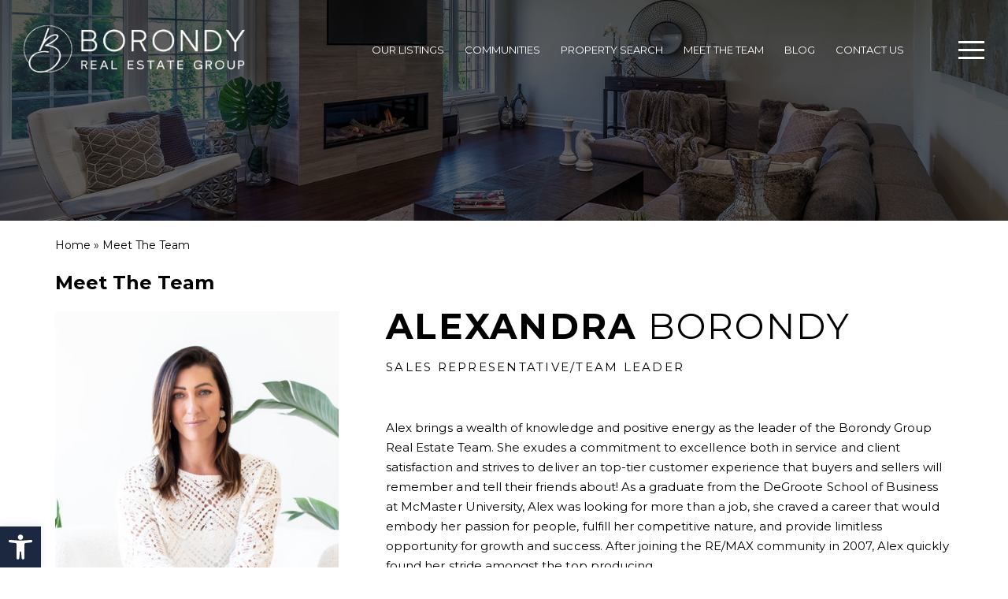

--- FILE ---
content_type: text/html; charset=UTF-8
request_url: https://borondygroup.com/meet-the-team/
body_size: 30432
content:
<!DOCTYPE html><html lang="en-US"><head><meta http-equiv="X-UA-Compatible" content="IE=edge"/><meta charset="UTF-8"/><meta id="viewport-tag" name="viewport" content="width=device-width, initial-scale=1"/><title>Meet The Team - Borondy Real Estate Group</title><link rel="pingback" href="https://borondygroup.com/xmlrpc.php"/><meta name='robots' content='index, follow, max-image-preview:large, max-snippet:-1, max-video-preview:-1'/><style>img:is([sizes="auto" i], [sizes^="auto," i]) { contain-intrinsic-size: 3000px 1500px }</style><link rel="apple-touch-icon" sizes="76x76" href="https://borondygroup.com/wp-content/themes/borondygroup.com/images/favicon/apple-touch-icon.png"><link rel="icon" type="image/png" sizes="32x32" href="https://borondygroup.com/wp-content/themes/borondygroup.com/images/favicon/favicon-32x32.png"><link rel="icon" type="image/png" sizes="16x16" href="https://borondygroup.com/wp-content/themes/borondygroup.com/images/favicon/favicon-16x16.png"><link rel="manifest" href="https://borondygroup.com/wp-content/themes/borondygroup.com/images/favicon/site.webmanifest"><link rel="mask-icon" href="https://borondygroup.com/wp-content/themes/borondygroup.com/images/favicon/safari-pinned-tab.svg" color="#1b2840"><meta name="msapplication-TileColor" content="#ffffff"><meta name="theme-color" content="#ffffff"><style id="aios-critical-css">@charset "UTF-8";@keyframes spin{0%{transform:rotate(0deg)}to{transform:rotate(360deg)}}@keyframes blink{0%,to{opacity:0}50%{opacity:1}}@-webkit-keyframes menu-transition{0%{max-height:0}to{max-height:1000px}}@keyframes menu-transition{0%{max-height:0}to{max-height:1000px}}@-webkit-keyframes backandforth{0%,to{transform:translateX(0)}50%{transform:translateX(-20px)}}@keyframes backandforth{0%,to{transform:translateX(0)}50%{transform:translateX(-20px)}}:root .has-pale-pink-background-color{background-color:#f78da7}:root .has-vivid-red-background-color{background-color:#cf2e2e}:root .has-luminous-vivid-orange-background-color{background-color:#ff6900}:root .has-luminous-vivid-amber-background-color{background-color:#fcb900}:root .has-light-green-cyan-background-color{background-color:#7bdcb5}:root .has-vivid-green-cyan-background-color{background-color:#00d084}:root .has-pale-cyan-blue-background-color{background-color:#8ed1fc}:root .has-vivid-cyan-blue-background-color{background-color:#0693e3}:root .has-vivid-purple-background-color{background-color:#9b51e0}:root .has-white-background-color{background-color:#fff}:root .has-very-light-gray-background-color{background-color:#eee}:root .has-cyan-bluish-gray-background-color{background-color:#abb8c3}:root .has-very-dark-gray-background-color{background-color:#313131}:root .has-black-background-color{background-color:#000}:root .has-pale-pink-color{color:#f78da7}:root .has-vivid-red-color{color:#cf2e2e}:root .has-luminous-vivid-orange-color{color:#ff6900}:root .has-luminous-vivid-amber-color{color:#fcb900}:root .has-light-green-cyan-color{color:#7bdcb5}:root .has-vivid-green-cyan-color{color:#00d084}:root .has-pale-cyan-blue-color{color:#8ed1fc}:root .has-vivid-cyan-blue-color{color:#0693e3}:root .has-vivid-purple-color{color:#9b51e0}:root .has-white-color{color:#fff}:root .has-very-light-gray-color{color:#eee}:root .has-cyan-bluish-gray-color{color:#abb8c3}:root .has-very-dark-gray-color{color:#313131}:root .has-black-color{color:#000}:root .has-vivid-cyan-blue-to-vivid-purple-gradient-background{background:linear-gradient(135deg,#0693e3,#9b51e0)}:root .has-vivid-green-cyan-to-vivid-cyan-blue-gradient-background{background:linear-gradient(135deg,#00d084,#0693e3)}:root .has-light-green-cyan-to-vivid-green-cyan-gradient-background{background:linear-gradient(135deg,#7adcb4,#00d082)}:root .has-luminous-vivid-amber-to-luminous-vivid-orange-gradient-background{background:linear-gradient(135deg,#fcb900,#ff6900)}:root .has-luminous-vivid-orange-to-vivid-red-gradient-background{background:linear-gradient(135deg,#ff6900,#cf2e2e)}:root .has-very-light-gray-to-cyan-bluish-gray-gradient-background{background:linear-gradient(135deg,#eee,#a9b8c3)}:root .has-cool-to-warm-spectrum-gradient-background{background:linear-gradient(135deg,#4aeadc,#9778d1 20%,#cf2aba 40%,#ee2c82 60%,#fb6962 80%,#fef84c)}:root .has-blush-light-purple-gradient-background{background:linear-gradient(135deg,#ffceec,#9896f0)}:root .has-blush-bordeaux-gradient-background{background:linear-gradient(135deg,#fecda5,#fe2d2d 50%,#6b003e)}:root .has-purple-crush-gradient-background{background:linear-gradient(135deg,#34e2e4,#4721fb 50%,#ab1dfe)}:root .has-luminous-dusk-gradient-background{background:linear-gradient(135deg,#ffcb70,#c751c0 50%,#4158d0)}:root .has-hazy-dawn-gradient-background{background:linear-gradient(135deg,#faaca8,#dad0ec)}:root .has-pale-ocean-gradient-background{background:linear-gradient(135deg,#fff5cb,#b6e3d4 50%,#33a7b5)}:root .has-electric-grass-gradient-background{background:linear-gradient(135deg,#caf880,#71ce7e)}:root .has-subdued-olive-gradient-background{background:linear-gradient(135deg,#fafae1,#67a671)}:root .has-atomic-cream-gradient-background{background:linear-gradient(135deg,#fdd79a,#004a59)}:root .has-nightshade-gradient-background{background:linear-gradient(135deg,#330968,#31cdcf)}:root .has-midnight-gradient-background{background:linear-gradient(135deg,#020381,#2874fc)}html{-ms-text-size-adjust:100%;-webkit-tap-highlight-color:transparent}body{background-color:#fff}main{display:block}canvas,video{display:inline-block}a{background-color:transparent;text-decoration:none}a:active,a:hover{outline:0}svg:not(:root){overflow:hidden}button,input,select,textarea{color:inherit;font:inherit;margin:0}button{overflow:visible}button,select{text-transform:none}button,input[type=submit]{-webkit-appearance:button;cursor:pointer}input::-moz-focus-inner{border:0;padding:0}textarea{overflow:auto}*,:after,:before{-webkit-box-sizing:border-box;-moz-box-sizing:border-box}button,input,select,textarea{font-size:inherit;line-height:inherit}a:focus,a:hover{text-decoration:underline}a:hover{color:#23527c}a:focus{outline:5px auto -webkit-focus-ring-color;outline-offset:-2px}[role=button]{cursor:pointer}.container{padding-right:15px;padding-left:15px;margin-right:auto;margin-left:auto}@media (min-width:768px){.container{width:750px}}@media (min-width:992px){.container{width:970px}}@media (min-width:1200px){.container{width:1170px}}.row{margin-right:-15px;margin-left:-15px}.col-md-4,.col-md-8{position:relative;min-height:1px;padding-right:15px;padding-left:15px}@media (min-width:992px){.col-md-4,.col-md-8{float:left}.col-md-8{width:66.66666667%}.col-md-4{width:33.33333333%}}label{display:inline-block;max-width:100%}select[multiple]{height:auto}.form-control{display:block;width:100%;height:34px;padding:6px 12px;font-size:14px;line-height:1.42857143;color:#555;background-color:#fff;background-image:none;border:1px solid #ccc;border-radius:4px;-webkit-box-shadow:inset 0 1px 1px rgba(0,0,0,.075);box-shadow:inset 0 1px 1px rgba(0,0,0,.075);-webkit-transition:border-color ease-in-out .15s,-webkit-box-shadow ease-in-out .15s;-o-transition:border-color ease-in-out .15s,box-shadow ease-in-out .15s;transition:border-color ease-in-out .15s,box-shadow ease-in-out .15s}.form-control:focus{border-color:#66afe9;outline:0;-webkit-box-shadow:inset 0 1px 1px rgba(0,0,0,.075),0 0 8px rgba(102,175,233,.6);box-shadow:inset 0 1px 1px rgba(0,0,0,.075),0 0 8px rgba(102,175,233,.6)}.form-control::-moz-placeholder{color:#999;opacity:1}.form-control:-ms-input-placeholder{color:#999}.form-control::-webkit-input-placeholder{color:#999}.form-control::-ms-expand{background-color:transparent;border:0}.btn{display:inline-block;margin-bottom:0;font-weight:400;text-align:center;white-space:nowrap;vertical-align:middle;-ms-touch-action:manipulation;touch-action:manipulation;cursor:pointer;background-image:none;border:1px solid transparent;padding:6px 12px;font-size:14px;line-height:1.42857143;border-radius:4px;-webkit-user-select:none;-moz-user-select:none;-ms-user-select:none;user-select:none}.btn:active.focus,.btn:active:focus,.btn:focus{outline:5px auto -webkit-focus-ring-color;outline-offset:-2px}.btn:focus,.btn:hover{color:#333;text-decoration:none}.btn:active{background-image:none;outline:0;-webkit-box-shadow:inset 0 3px 5px rgba(0,0,0,.125);box-shadow:inset 0 3px 5px rgba(0,0,0,.125)}.btn-default{color:#333;background-color:#fff;border-color:#ccc}.btn-default:focus{color:#333;background-color:#e6e6e6;border-color:#8c8c8c}.btn-default:active,.btn-default:hover{color:#333;background-color:#e6e6e6;border-color:#adadad}.btn-default:active{background-image:none}.btn-default:active.focus,.btn-default:active:focus,.btn-default:active:hover{color:#333;background-color:#d4d4d4;border-color:#8c8c8c}.caret{display:inline-block;width:0;height:0;margin-left:2px;vertical-align:middle;border-top:4px dashed;border-top:4px solid \9;border-right:4px solid transparent;border-left:4px solid transparent}.dropdown-toggle:focus{outline:0}.dropdown-menu{position:absolute;top:100%;left:0;z-index:1000;display:none;float:left;min-width:160px;padding:5px 0;margin:2px 0 0;font-size:14px;text-align:left;list-style:none;background-color:#fff;-webkit-background-clip:padding-box;background-clip:padding-box;border:1px solid #ccc;border:1px solid rgba(0,0,0,.15);border-radius:4px;-webkit-box-shadow:0 6px 12px rgba(0,0,0,.175);box-shadow:0 6px 12px rgba(0,0,0,.175)}.open>.dropdown-menu{display:block}.container:after,.container:before,.row:after,.row:before{display:table;content:" "}.container:after,.row:after{clear:both}.pull-left{float:left!important}.hidden{display:none!important}@-ms-viewport{width:device-width}@media (max-width:767px){.hidden-xs{display:none!important}}@media (min-width:768px) and (max-width:991px){.hidden-sm{display:none!important}}button::-moz-focus-inner{padding:0;border:0}.asis-mailto-obfuscated-email-hidden.asis-mailto-obfuscated-email,[data-aios-reveal=true]{opacity:0}.slick-list,.slick-slider,.slick-track{position:relative;display:block}.slick-slider{box-sizing:border-box;-webkit-user-select:none;-moz-user-select:none;-ms-user-select:none;user-select:none;-webkit-touch-callout:none;-khtml-user-select:none;-webkit-tap-highlight-color:transparent}.slick-list{overflow:hidden;margin:0;padding:0}.slick-list:focus{outline:0}.slick-slider .slick-list,.slick-slider .slick-track{-webkit-transform:translate3d(0,0,0);-moz-transform:translate3d(0,0,0);-ms-transform:translate3d(0,0,0);-o-transform:translate3d(0,0,0);transform:translate3d(0,0,0)}.slick-track{top:0;left:0;margin-left:auto;margin-right:auto}.slick-track:after,.slick-track:before{display:table;content:''}.slick-track:after{clear:both}.slick-slide{display:none;float:left;height:100%;min-height:1px}.slick-initialized .slick-slide{display:block}[data-simplebar]{position:relative;z-index:0;overflow:hidden!important;max-height:inherit;-webkit-overflow-scrolling:touch}[data-simplebar=init]{display:-webkit-box;display:-ms-flexbox;display:flex}.simplebar-scroll-content{overflow-x:hidden!important;overflow-y:scroll;min-width:100%!important;max-height:inherit!important;-webkit-box-sizing:content-box!important;box-sizing:content-box!important}.simplebar-content{overflow-y:hidden!important;overflow-x:scroll;-webkit-box-sizing:border-box!important;box-sizing:border-box!important;min-height:100%!important}.simplebar-track{z-index:1;position:absolute;right:0;bottom:0;width:11px}.simplebar-scrollbar{position:absolute;right:2px;width:7px;min-height:10px}.simplebar-scrollbar:before{position:absolute;content:"";background:#000;border-radius:7px;left:0;right:0;opacity:0;-webkit-transition:opacity .2s linear;transition:opacity .2s linear}.simplebar-track:hover .simplebar-scrollbar:before{opacity:.5;-webkit-transition:opacity 0 linear;transition:opacity 0 linear}.simplebar-track.vertical{top:0}.simplebar-track.vertical .simplebar-scrollbar:before{top:2px;bottom:2px}.simplebar-track.horizontal{left:0;width:auto;height:11px}.simplebar-track.horizontal .simplebar-scrollbar:before{height:100%;left:2px;right:2px}.horizontal.simplebar-track .simplebar-scrollbar{right:auto;top:2px;height:7px;min-height:0;min-width:10px;width:auto}@media screen{html:not(.no-js) [data-aos^=fade][data-aos^=fade],html:not(.no-js) [data-aos^=zoom][data-aos^=zoom]{opacity:0;transition-property:opacity,transform;transition-property:opacity,transform,-webkit-transform}html:not(.no-js) [data-aos^=fade][data-aos^=fade].aos-animate{opacity:1;-webkit-transform:none;transform:none}html:not(.no-js) [data-aos=fade-up]{-webkit-transform:translate3d(0,100px,0);transform:translate3d(0,100px,0)}html:not(.no-js) [data-aos=fade-down]{-webkit-transform:translate3d(0,-100px,0);transform:translate3d(0,-100px,0)}html:not(.no-js) [data-aos=fade-right]{-webkit-transform:translate3d(-100px,0,0);transform:translate3d(-100px,0,0)}html:not(.no-js) [data-aos=fade-left]{-webkit-transform:translate3d(100px,0,0);transform:translate3d(100px,0,0)}html:not(.no-js) [data-aos=fade-up-right]{-webkit-transform:translate3d(-100px,100px,0);transform:translate3d(-100px,100px,0)}html:not(.no-js) [data-aos=fade-up-left]{-webkit-transform:translate3d(100px,100px,0);transform:translate3d(100px,100px,0)}html:not(.no-js) [data-aos=fade-down-right]{-webkit-transform:translate3d(-100px,-100px,0);transform:translate3d(-100px,-100px,0)}html:not(.no-js) [data-aos=fade-down-left]{-webkit-transform:translate3d(100px,-100px,0);transform:translate3d(100px,-100px,0)}html:not(.no-js) [data-aos^=zoom][data-aos^=zoom].aos-animate{opacity:1;-webkit-transform:translateZ(0) scale(1);transform:translateZ(0) scale(1)}html:not(.no-js) [data-aos=zoom-in]{-webkit-transform:scale(.6);transform:scale(.6)}html:not(.no-js) [data-aos=zoom-in-up]{-webkit-transform:translate3d(0,100px,0) scale(.6);transform:translate3d(0,100px,0) scale(.6)}html:not(.no-js) [data-aos=zoom-in-down]{-webkit-transform:translate3d(0,-100px,0) scale(.6);transform:translate3d(0,-100px,0) scale(.6)}html:not(.no-js) [data-aos=zoom-in-right]{-webkit-transform:translate3d(-100px,0,0) scale(.6);transform:translate3d(-100px,0,0) scale(.6)}html:not(.no-js) [data-aos=zoom-in-left]{-webkit-transform:translate3d(100px,0,0) scale(.6);transform:translate3d(100px,0,0) scale(.6)}html:not(.no-js) [data-aos=zoom-out]{-webkit-transform:scale(1.2);transform:scale(1.2)}html:not(.no-js) [data-aos=zoom-out-up]{-webkit-transform:translate3d(0,100px,0) scale(1.2);transform:translate3d(0,100px,0) scale(1.2)}html:not(.no-js) [data-aos=zoom-out-down]{-webkit-transform:translate3d(0,-100px,0) scale(1.2);transform:translate3d(0,-100px,0) scale(1.2)}html:not(.no-js) [data-aos=zoom-out-right]{-webkit-transform:translate3d(-100px,0,0) scale(1.2);transform:translate3d(-100px,0,0) scale(1.2)}html:not(.no-js) [data-aos=zoom-out-left]{-webkit-transform:translate3d(100px,0,0) scale(1.2);transform:translate3d(100px,0,0) scale(1.2)}html:not(.no-js) [data-aos^=slide][data-aos^=slide]{transition-property:transform;transition-property:transform,-webkit-transform;visibility:hidden}html:not(.no-js) [data-aos^=slide][data-aos^=slide].aos-animate{visibility:visible;-webkit-transform:translateZ(0);transform:translateZ(0)}html:not(.no-js) [data-aos=slide-up]{-webkit-transform:translate3d(0,100%,0);transform:translate3d(0,100%,0)}html:not(.no-js) [data-aos=slide-down]{-webkit-transform:translate3d(0,-100%,0);transform:translate3d(0,-100%,0)}html:not(.no-js) [data-aos=slide-right]{-webkit-transform:translate3d(-100%,0,0);transform:translate3d(-100%,0,0)}html:not(.no-js) [data-aos=slide-left]{-webkit-transform:translate3d(100%,0,0);transform:translate3d(100%,0,0)}html:not(.no-js) [data-aos^=flip][data-aos^=flip]{-webkit-backface-visibility:hidden;backface-visibility:hidden;transition-property:transform;transition-property:transform,-webkit-transform}html:not(.no-js) [data-aos=flip-left]{-webkit-transform:perspective(2500px) rotateY(-100deg);transform:perspective(2500px) rotateY(-100deg)}html:not(.no-js) [data-aos=flip-left].aos-animate,html:not(.no-js) [data-aos=flip-right].aos-animate{-webkit-transform:perspective(2500px) rotateY(0);transform:perspective(2500px) rotateY(0)}html:not(.no-js) [data-aos=flip-right]{-webkit-transform:perspective(2500px) rotateY(100deg);transform:perspective(2500px) rotateY(100deg)}html:not(.no-js) [data-aos=flip-up]{-webkit-transform:perspective(2500px) rotateX(-100deg);transform:perspective(2500px) rotateX(-100deg)}html:not(.no-js) [data-aos=flip-down].aos-animate,html:not(.no-js) [data-aos=flip-up].aos-animate{-webkit-transform:perspective(2500px) rotateX(0);transform:perspective(2500px) rotateX(0)}html:not(.no-js) [data-aos=flip-down]{-webkit-transform:perspective(2500px) rotateX(100deg);transform:perspective(2500px) rotateX(100deg)}}.bootstrap-select{width:100% \0;position:relative}.bootstrap-select>.dropdown-toggle{width:100%;z-index:1;padding:6px 12px;font-size:14px;line-height:1.428571429;background-color:#fff;background-image:none;border:1px solid #ccc}.bootstrap-select>.dropdown-toggle.bs-placeholder,.bootstrap-select>.dropdown-toggle.bs-placeholder:active,.bootstrap-select>.dropdown-toggle.bs-placeholder:focus,.bootstrap-select>.dropdown-toggle.bs-placeholder:hover{color:#999}.bootstrap-select>select{position:absolute!important;bottom:0;left:50%;display:block!important;width:.5px!important;height:100%!important;padding:0!important;opacity:0!important;border:0}.bootstrap-select:not([class*=col-]):not([class*=form-control]):not(.input-group-btn){width:100%}.bootstrap-select .dropdown-toggle:focus{outline:5px auto -webkit-focus-ring-color!important;outline-offset:-2px}.bootstrap-select.btn-group:not(.input-group-btn){float:none;display:inline-block;margin-left:0}.bootstrap-select.btn-group .dropdown-toggle .filter-option{overflow:hidden;width:90%;white-space:nowrap;display:block;text-align:left;font-size:12px;color:inherit}.bootstrap-select.btn-group .dropdown-toggle .caret,.wpcf7 form.init .wpcf7-response-output{display:none}.bootstrap-select.btn-group .dropdown-menu{max-width:360px;overflow:hidden;width:100%;max-height:400px;min-width:260px;-webkit-box-sizing:border-box;-moz-box-sizing:border-box;box-sizing:border-box;padding-top:0!important}.bootstrap-select.btn-group .dropdown-menu.inner{position:static;float:none;border:0;padding:0;margin:0!important;border-radius:0;box-shadow:none}.bs-searchbox{padding:10px 10px 5px}.bs-searchbox .form-control{margin-bottom:0;width:100%;float:none;height:34px;padding:6px 12px;font-size:14px;line-height:1.428571429;background-color:#fff;background-image:none;border:1px solid #ccc}.bootstrap-select .status{background:#f0f0f0;clear:both;color:#666;font-size:11px;font-style:italic;font-weight:500;line-height:1;margin-bottom:-5px;padding:10px 20px}ul.dropdown-menu{margin-top:0!important;margin-left:0!important}.wpcf7 .screen-reader-response{position:absolute;overflow:hidden;clip:rect(1px,1px,1px,1px);clip-path:inset(50%);height:1px;width:1px;margin:-1px;padding:0;border:0;word-wrap:normal!important}.wpcf7 form .wpcf7-response-output{margin:2em .5em 1em;padding:.2em 1em;border:2px solid #00a0d2}#nav .sub-menu li,.wpcf7-form-control-wrap,.wpcf7-spinner{position:relative}.wpcf7-spinner{visibility:hidden;display:inline-block;background-color:#23282d;opacity:.75;width:24px;height:24px;border:0;border-radius:100%;padding:0;margin:0 24px}.wpcf7-spinner::before{content:'';position:absolute;background-color:#fbfbfc;top:4px;left:4px;width:6px;height:6px;border:0;border-radius:100%;transform-origin:8px 8px;animation-name:spin;animation-duration:1000ms;animation-timing-function:linear;animation-iteration-count:infinite}@media (prefers-reduced-motion:reduce){.wpcf7-spinner::before{animation-name:blink;animation-duration:2000ms}}.wpcf7 .wpcf7-submit:disabled{cursor:not-allowed}.wpcf7 input[type=email]{direction:ltr}a,canvas,div,footer,form,h2,h3,h4,header,html,iframe,img,label,li,nav,p,section,span,ul,video{margin:0;padding:0;border:0;font:inherit;vertical-align:baseline}body{padding:0;border:0;font:inherit;vertical-align:baseline;line-height:1}.map-text>ul li,footer,header,nav,section{display:block}ul{list-style:none}area,img,map{outline:0}html{box-sizing:border-box}:after,:before{box-sizing:inherit}body,html{-webkit-text-size-adjust:none}::-webkit-input-placeholder{opacity:1;color:inherit}:-moz-placeholder,::-moz-placeholder{opacity:1;color:inherit}:-ms-input-placeholder{opacity:1;color:inherit}button,input,select,textarea{border-radius:0;font-family:inherit}textarea{resize:vertical}.slick-slider,.slick-slider *,.slick-slider a,input:focus,select:focus,textarea:focus{color:inherit;text-decoration:none}a:focus{color:inherit}#content{line-height:1.7}body{font-family:'Montserrat',Helvetica,Georgia,Sans-serif;font-size:14px;background:#fff;color:#000;margin:0}#nav li,.inner{position:relative}.inner{width:960px;margin:0 auto}.inner:after{content:'';display:block;clear:both}a{outline:0;color:inherit}a:link,a:visited{text-decoration:none}.aios-starter-theme-hide-title{display:none!important;font-size:18px!important}@media only screen and (max-width:991px){.inner{width:100%}}#nav li{display:inline-block}#nav .sub-menu{list-style:none outside none;margin:0;background:rgba(0,0,0,.9) url(/wp-content/themes/borondygroup.com/images/submenu-fixer.png);display:none;padding:0;position:absolute;width:100%;min-width:180px}#nav .sub-menu a{color:#fff;display:block;padding:10px}#nav .sub-menu a:hover{background:0 0 #b2b2b2;color:#000;text-decoration:none}#nav li:focus-within>.sub-menu,#nav li:hover>.sub-menu{display:block}.main-navigation{display:flex;align-items:center;justify-content:flex-end}.main-navigation #nav>li a{font-size:16px;color:#fff;text-transform:uppercase;font-weight:400;padding:55px 15px}.main-navigation #nav>li{padding:56px 0}.main-navigation #nav>li:focus-within>a,.main-navigation #nav>li:hover>a{background:rgba(27,40,64,.8)}.main-navigation #nav li>.sub-menu{text-align:center;padding-top:2px;top:100%;left:50%;transform:translateX(-50%);min-width:234px;background:0 0}.main-navigation #nav li>.sub-menu li{background:rgba(27,40,64,.8);width:100%}.main-navigation #nav li>.sub-menu li:first-child{padding-top:19px}.main-navigation #nav li>.sub-menu li:last-child{padding-bottom:19px}.main-navigation #nav li>.sub-menu a{padding:10px 5px;font-size:16px;background:0 0;line-height:1.3}.burger-container{border-left:1px solid rgba(255,255,255,.1);min-height:56px;margin-left:20px;padding-left:35px;display:flex;align-items:center}.burger-menu{width:33px;cursor:pointer}.burger-menu span{background:#fff;width:100%;height:3px;display:block;margin-bottom:7px;transition:all .3s ease-in-out;-webkit-transition:all .3s ease-in-out;-moz-transition:all .3s ease-in-out;-ms-transition:all .3s ease-in-out;-o-transition:all .3s ease-in-out}.burger-menu span:last-child{margin-bottom:0}.burger-menu:hover span{background:#1b2840}img{max-width:100%;height:auto}.bootstrap-select .dropdown-toggle,.bootstrap-select .dropdown-toggle:focus,.btn-group.bootstrap-select.show-tick.qs-select,a,a:focus,a:hover,button,button:focus,button:hover,input,input:focus,input:hover,select,select:focus,select:hover,textarea,textarea:focus,textarea:hover{outline:0!important}div.wpcf7-response-output{text-align:center}.outer-container{max-width:1480px;margin:0 auto}#main-wrapper{width:100%;overflow:hidden}.blog-item:hover .blog-details .date:after,.blog-item:hover .blog-details .date:before,.content-wrap{background:#fff}#intro-animation{position:fixed;left:0;top:0;width:100%;background:#fff;height:100%;z-index:1000;display:flex;align-items:center;justify-content:center}#intro-animation img{max-width:1280px;width:100%;margin:0 auto}#main-header,#main-header *{transition:all .3s ease-in-out;-webkit-transition:all .3s ease-in-out;-moz-transition:all .3s ease-in-out;-ms-transition:all .3s ease-in-out;-o-transition:all .3s ease-in-out}#main-header{position:fixed;z-index:100;width:100%;padding:0 30px;background:0 0}#main-header .outer-container{display:flex;align-items:center;justify-content:space-between}.logo{max-width:328px;width:23%}#fixed-social{position:fixed;z-index:90;right:40px;top:50%;transform:translateY(-50%);display:flex;flex-direction:column;align-items:center}#fixed-social a,.expanded-menu{transition:all .3s ease-in-out;-webkit-transition:all .3s ease-in-out;-moz-transition:all .3s ease-in-out;-ms-transition:all .3s ease-in-out;-o-transition:all .3s ease-in-out;display:flex}#fixed-social a{background:#fff;width:46px;height:46px;align-items:center;justify-content:center;border-radius:50%;margin:6px 0;font-size:22px;color:#1b2840}#fixed-social a:hover{background:#1b2840;color:#fff}.expanded-menu{position:fixed;z-index:120;right:-100%;top:0;height:100%;width:100%;align-items:stretch}.expanded-menu-whitespace,.logo img{width:100%}.expanded-menu-inner{max-width:626px;height:100%;background:#fff;position:relative;overflow:hidden;width:40%;min-width:626px}.expanded-menu .close-btn{cursor:pointer;font-size:24px;color:#1b2840;position:absolute;right:50px;top:40px}#expanded-nav{margin-top:37px;display:flex;align-items:flex-start;justify-content:space-between}#expanded-nav li a{font-size:24px;color:#1b2840;text-transform:uppercase;font-weight:600}#expanded-nav .sub-menu li a{font-size:16px;font-weight:400;text-transform:unset;line-height:1.5}#expanded-nav .sub-menu{padding:10px 15px 0}#expanded-nav li{margin-bottom:20px}#expanded-nav .sub-menu li{margin-bottom:0}.expanded-contact-wrapper{margin-top:3px}.expanded-menu a:hover{opacity:.7}#main-qs h2,.ecw-contact{font-size:18px;color:#1b2840;margin-bottom:10px}.ecw-contact a{font-size:18px;color:#1b2840;font-family:'Montserrat';font-weight:500}.ecw-contact:before{width:30px;display:inline-block;vertical-align:middle;font-size:15px}.ecw-contact.ai-phone:before,.ecw-smi a{font-size:22px}.ecw-smi{margin-top:30px}.ecw-smi a{margin-right:25px}.expanded-menu-inner:after{content:'';background:url(/wp-content/themes/borondygroup.com/images/logo-only-bg.png) no-repeat center center/contain;width:506px;height:493px;position:absolute;right:-100px;bottom:-90px;z-index:0;opacity:.05}.expanded-menu *{z-index:10}#fixed-slider{position:fixed;width:100%;z-index:-1}.slideshow-overlay canvas{width:100%;background:#e2d438;background:linear-gradient(0deg,rgba(226,212,56,0) 42%,#000 100%);opacity:.25}#main-qs{background:#1b2840;padding:65px 0 70px;position:relative;z-index:11}#main-qs h2{font-size:24px;color:#fff;font-weight:700;text-transform:uppercase}.qs-form{width:100%;display:flex;align-items:center;justify-content:space-between}.qs-form select{max-width:85px;width:100%;background:0 0;border:0;padding:15px 0;color:#fff;border-bottom:3px solid #fff;appearance:none;font-weight:300;font-size:16px;outline:0;margin-right:30px;-webkit-appearance:none}.ecw-smi a,.qs-form option{color:#1b2840}.qs-form select.p-type{max-width:195px;background:url(/wp-content/themes/borondygroup.com/images/arrow-down.png) no-repeat center right 5px}.qs-form select:focus{outline:0}.qs-form .search-button{max-width:240px;width:100%;color:#1b2840;background:#fff url(/wp-content/themes/borondygroup.com/images/button-bg.png) no-repeat top -10px right 5px;position:relative;height:49px;border:0;font-size:16px;text-transform:uppercase;overflow:hidden;outline:0;transition:all .3s ease-in-out;-webkit-transition:all .3s ease-in-out;-moz-transition:all .3s ease-in-out;-ms-transition:all .3s ease-in-out;-o-transition:all .3s ease-in-out}.qs-form .search-button:hover{background:#000 url(/wp-content/themes/borondygroup.com/images/button-bg-hover.png) no-repeat top -10px right 5px;color:#fff}#main-mtt{padding:60px 0;position:relative;overflow:hidden}.mtt-flex{display:flex;align-items:center;position:relative;z-index:10}.agent-photo,.agent-photo img{position:relative;width:42%;max-width:475px}.agent-photo:before{content:'';width:100%;height:100%;background:#f2f2f2;position:absolute;z-index:0;left:-36px;bottom:-39px}.agent-photo img{z-index:10;width:100%}.agent-photo .mtt-btn{display:none}.agent-details{padding-left:75px;position:relative;width:58%}#main-approach:before,.agent-details:after{content:'';width:506px;height:493px;position:absolute;opacity:.1;z-index:0}.agent-details:after{background:url(/wp-content/themes/borondygroup.com/images/logo-only-bg.png) no-repeat center center/contain;left:210px;top:-100px}.agent-details img{margin-bottom:45px;max-width:424px;width:100%}.agent-details p{font-size:18px;line-height:1.5;color:#1b2840;font-family:'Raleway'}.mtt-btn,.section-title{display:flex;align-items:center;justify-content:center}.mtt-btn{width:240px;height:53px;display:block;margin-top:50px;background:#1b2840 url(/wp-content/themes/borondygroup.com/images/button-bg-hover.png) no-repeat top -10px right 5px;color:#fff;font-size:16px;text-transform:uppercase;transition:all .3s ease-in-out;-webkit-transition:all .3s ease-in-out;-moz-transition:all .3s ease-in-out;-ms-transition:all .3s ease-in-out;-o-transition:all .3s ease-in-out}.mtt-btn:hover{background:#dfc164 url(/wp-content/themes/borondygroup.com/images/button-bg.png) no-repeat top -10px right 5px;color:#fff}#main-fp{padding:60px 0 105px;text-align:center}#main-comm .outer-container,#main-fp .outer-container{max-width:1520px}.section-title{margin-bottom:40px;padding:0 15px}.section-title img{margin-right:30px}.section-title h2{font-size:38px;color:#1b2840;font-weight:700;text-transform:uppercase;text-align:left;letter-spacing:2px}.section-title h2 .sub-title{display:block;font-weight:400;font-size:24px;letter-spacing:0}.fp-item *,.fp-item a:after,.fp-item a:before{transition:all .3s ease-in-out;-webkit-transition:all .3s ease-in-out;-moz-transition:all .3s ease-in-out;-ms-transition:all .3s ease-in-out;-o-transition:all .3s ease-in-out}.fp-item{position:relative;max-width:459px;margin:0 auto;overflow:hidden}.comm-item canvas,.fp-item canvas{width:100%;background-position:center center}.fp-item canvas{background-repeat:no-repeat;background-size:cover}.fp-details{position:absolute;bottom:0;z-index:2;background:rgba(27,40,64,.9);padding:20px 28px;display:flex;align-items:center;justify-content:center}#main-approach .section-title h2,.fp-details span,.map-text>ul>li:hover>a{color:#fff}.fp-details .fp-price{font-size:24px;padding-right:20px}.fp-details .fp-address{font-size:18px;padding-left:20px;text-align:left;line-height:1.3;border-left:1px solid rgba(255,255,255,.2)}.fp-item a{outline:0}.fp-item a:after,.fp-item a:before{content:'';position:absolute;opacity:0;z-index:1}.fp-item a:before{width:100%;height:100%;background:rgba(255,255,255,.4);left:0;top:0}.fp-item a:after{width:239px;height:233px;background:url(/wp-content/themes/borondygroup.com/images/logo-only-big.png) no-repeat center center/contain;left:50%;top:50%;transform:translate(-50%,-200%)}.comm-item a:hover canvas,.fp-item a:hover canvas{filter:grayscale(100%);-webkit-filter:grayscale(100%);-moz-filter:grayscale(100%)}.fp-item a:hover:before{opacity:1}.fp-item a:hover:after{opacity:.6;transform:translate(-50%,-50%)}.fp-item a:hover .fp-details{bottom:-100%}.comm-wrap,.fp-slider{padding:0 70px}.fp-slider .slick-list{max-width:1377px;margin:0 auto}.fp-slider .slick-prev{left:0;background:url(/wp-content/themes/borondygroup.com/images/fp-arrow-left.png) 0 0 no-repeat}.fp-slider .slick-next{right:0;background:url(/wp-content/themes/borondygroup.com/images/fp-arrow-right.png) no-repeat;background-position:right center}.fp-slider .slick-next,.fp-slider .slick-prev{width:33px;height:106px;font-family:none;font-size:106px;opacity:1;color:transparent;z-index:1;top:50%;margin-top:-53px;border:0;position:absolute;overflow:hidden;outline:0}.fp-slider .slick-next:hover,.fp-slider .slick-prev:hover{opacity:.6}#main-comm{padding:50px 0 90px;background:url(/wp-content/themes/borondygroup.com/images/communities-bg.jpg) no-repeat top center/contain;display:none}.comm-wrap{margin:60px 0 70px;display:flex;align-items:flex-start;flex-wrap:wrap}.comm-item *,.comm-item a:after,.comm-item a:before{transition:all .3s ease-in-out;-webkit-transition:all .3s ease-in-out;-moz-transition:all .3s ease-in-out;-ms-transition:all .3s ease-in-out;-o-transition:all .3s ease-in-out}.comm-item{width:33.33%;position:relative;margin-top:-2px;overflow:hidden}.comm-item canvas{background-size:100%}.comm-item a:hover canvas{background-size:150%}.comm-item a:hover .comm-details span{top:100px}.comm-details{position:absolute;width:100%;height:100%;background:url(/wp-content/themes/borondygroup.com/images/communities-overlay.png) no-repeat bottom center/contain;text-align:center;left:0;bottom:0;display:flex;align-items:flex-end;justify-content:center;padding-bottom:40px;color:#fff;font-size:24px;font-weight:700;text-transform:uppercase;line-height:1.3}.comm-item a,.fp-item a{display:block;position:relative}.comm-details span{width:60%;position:relative;top:0;letter-spacing:2px}.comm-item a:after,.comm-item a:before{content:'';position:absolute;opacity:0}.comm-item a:before{width:100%;height:100%;background:rgba(27,40,64,.8);left:0;top:0;z-index:1}.comm-item a:after{width:239px;height:233px;background:url(/wp-content/themes/borondygroup.com/images/logo-only-big-white.png) no-repeat center center/contain;left:50%;top:50%;transform:translate(-50%,-200%);z-index:2}.comm-item a:hover:before,.map-text>ul>li:hover::before{opacity:1}.comm-item a:hover:after{opacity:.6;transform:translate(-50%,-50%)}.map-holder,.view-all-btn{display:flex;align-items:center}.view-all-btn{width:240px;height:53px;display:block;margin:0 auto;background:#1b2840 url(/wp-content/themes/borondygroup.com/images/button-bg-hover.png) no-repeat top -10px right 5px;color:#fff;justify-content:center;font-size:16px;text-transform:uppercase;transition:all .3s ease-in-out;-webkit-transition:all .3s ease-in-out;-moz-transition:all .3s ease-in-out;-ms-transition:all .3s ease-in-out;-o-transition:all .3s ease-in-out}.view-all-btn:hover{background:#dfc164 url(/wp-content/themes/borondygroup.com/images/button-bg.png) no-repeat top -10px right 5px;color:#fff}#main-map{padding:50px 0}.map-holder{display:-webkit-box;display:-webkit-flex;display:-ms-flexbox;-webkit-flex-wrap:wrap;-ms-flex-wrap:wrap;flex-wrap:wrap;-webkit-box-align:center;-webkit-align-items:center;-ms-flex-align:center}.map-holder::before,.map-hovers span.passive::before{display:none}.map-extend-to-container{position:relative;margin-right:calc((1140px - 100vw)/2)}.map-bg,.map-text>ul>li>a::before{position:absolute;right:0;z-index:-1}.map-bg{top:-50px;background:url(/wp-content/themes/borondygroup.com/images/map/map-bg.png) no-repeat center center;background-size:cover}.map-bg canvas{display:block;width:100%}.map-outer{position:relative;margin-left:-36px}.map-transparent{position:absolute;top:0;left:0;z-index:6;max-width:100%}.map-true{z-index:1;max-width:100%}.map-text{margin-left:-40px}.map-text .map-title{margin-right:-30px}.map-text>ul{max-width:290px;margin-top:30px}.map-hovers span,.map-text>ul>li>a{font-weight:600;text-transform:uppercase}.map-text>ul>li>a{position:relative;display:block;font-size:18px;letter-spacing:.1em;color:#000;width:100%;padding:10px 20px;z-index:1;-webkit-transition:all .4s ease;transition:all .4s ease}.map-text>ul>li>a::before{content:'';top:0;left:0;bottom:0;background:#1b2840;-webkit-transform:scaleX(0);-ms-transform:scaleX(0);transform:scaleX(0);-webkit-transform-origin:0 50%;-ms-transform-origin:0 50%;transform-origin:0 50%;-webkit-transition-property:-webkit-transform;transition-property:transform;-webkit-transition-duration:.3s;transition-duration:.3s;-webkit-transition-timing-function:ease-out;transition-timing-function:ease-out}.map-text>ul>li>a::after{content:'';top:-15px;right:15px;width:93px;height:92px;background:url(/wp-content/themes/borondygroup.com/images/map/map-borondy-insignia.png) no-repeat center;opacity:.1}.map-text>ul>li:hover>ul{display:block;visibility:visible;opacity:1;z-index:5;-webkit-transition-delay:0s,0s,.4s;transition-delay:0s,0s,.4s;-webkit-animation:menu-transition 1.5s ease-in-out;animation:menu-transition 1.5s ease-in-out}.map-text>ul>li:hover>a::before{-webkit-transform:scaleX(1);-ms-transform:scaleX(1);transform:scaleX(1)}.map-hovers>div,.map-pointer{position:absolute}.map-hovers>div>img{-webkit-transform:scale(1) translateZ(0);transform:scale(1) translateZ(0);opacity:0;-webkit-transition:all .35s ease-in-out;transition:all .35s ease-in-out}.map-hovers span{font-size:13px;letter-spacing:.025em;color:#fff;text-align:center}.map-hovers span::before{content:'';display:block;width:17px;height:23px;background:url(/wp-content/themes/borondygroup.com/images/map/map-marker.png) no-repeat center center;bottom:calc(100% + 7px);left:50%;transform:translateX(-50%)}.map-hovers span.passive{font-weight:500;font-size:12px;color:#000;opacity:.25;letter-spacing:0}.map-pointer{top:0;left:0;height:calc(100% + 20px);width:calc(100% + 89px);display:flex}.map-description,.map-hovers span,.map-hovers span::before,.map-text>ul>li>a::after{position:absolute;-webkit-transition:all .4s ease;transition:all .4s ease}.map-description,.map-hovers span::before{opacity:0}.map-description{width:419px;height:277px;background:#1b2840;color:#fff;box-shadow:0 0 25px 0 rgba(0,0,0,.4);display:flex;flex-direction:column;justify-content:center;padding:40px 50px 90px;pointer-events:none;z-index:10}.map-description::after,.map-description::before{content:'';position:absolute;background:gray;display:block;z-index:1}.blog-details h3,.map-desc-title{text-transform:uppercase;line-height:1.2}.map-desc-title{font-weight:700;font-size:20px;letter-spacing:.1em}.map-desc-content{font-family:'Raleway',sans-serif;font-weight:400;font-size:15px;letter-spacing:.005em;line-height:1.6;margin-top:20px}#main-approach .section-title>span.sub-title,.map-desc-link{display:block;font-size:16px;color:#fff;text-transform:uppercase}.map-desc-link{position:relative;width:240px;height:53px;margin:auto 0 0 139px;background:#dfc164 url(/wp-content/themes/borondygroup.com/images/button-bg-hover.png) no-repeat top -10px right 5px;display:flex;align-items:center;justify-content:center;transition:all .3s ease-in-out;-webkit-transition:all .3s ease-in-out;-moz-transition:all .3s ease-in-out;-ms-transition:all .3s ease-in-out;-o-transition:all .3s ease-in-out;z-index:1}.map-hovers>div[data-area=Ancaster]{top:313px;left:-50px}.map-hovers>div[data-area=Ancaster] span{top:145px;left:175px}.map-hovers>div[data-area=Ancaster] .map-pointer{left:-89px}.map-hovers>div[data-area=Ancaster] .map-description{top:-134px;left:365px}.map-hovers>div[data-area=Ancaster] .map-description::before{top:50px;right:calc(100% + 89px);height:205px;width:1px}.map-hovers>div[data-area=Ancaster] .map-description::after{top:50px;right:calc(100% - 35px);width:125px;height:1px}.map-hovers>div[data-area=Dundas]{top:280px;left:121px}.map-hovers>div[data-area=Dundas] span{top:63px;left:91px}.map-hovers>div[data-area=Dundas] .map-pointer{left:-89px}.map-hovers>div[data-area=Dundas] .map-description{top:-205px;left:249px}.map-hovers>div[data-area=Dundas] .map-description::before{top:50px;right:calc(100% + 89px);height:205px;width:1px}.map-hovers>div[data-area=Dundas] .map-description::after{top:50px;right:calc(100% - 35px);width:125px;height:1px}.map-hovers>div[data-area="Stoney Creek"]{top:386px;left:414px}.map-hovers>div[data-area="Stoney Creek"] span{top:80px;left:70px}.map-hovers>div[data-area="Stoney Creek"] .map-description{top:-225px;right:187px}.map-hovers>div[data-area="Stoney Creek"] .map-description::before{top:50px;left:calc(100% + 89px);height:205px;width:1px}.map-hovers>div[data-area="Stoney Creek"] .map-description::after{top:50px;left:calc(100% - 35px);width:125px;height:1px}.map-hovers>div[data-area=Grimsby]{top:416px;left:542px}.map-hovers>div[data-area=Grimsby] span{top:116px;left:122px}.map-hovers>div[data-area=Grimsby] .map-description{top:-172px;right:233px}.map-hovers>div[data-area=Grimsby] .map-description::before{top:50px;left:calc(100% + 89px);height:205px;width:1px}.map-hovers>div[data-area=Grimsby] .map-description::after{top:50px;left:calc(100% - 35px);width:125px;height:1px}.map-hovers>div[data-area="West Hamilton"]{top:308px;left:259px}.map-hovers>div[data-area="West Hamilton"] span{top:44px;left:13px}.map-hovers>div[data-area="West Hamilton"] .map-pointer{left:-89px}.map-hovers>div[data-area="West Hamilton"] .map-description{top:-225px;left:166px}.map-hovers>div[data-area="West Hamilton"] .map-description::before{top:50px;right:calc(100% + 89px);height:210px;width:1px}.map-hovers>div[data-area="West Hamilton"] .map-description::after{top:50px;right:calc(100% - 35px);width:125px;height:1px}.map-hovers>div[data-area="Central Hamilton"]{top:311px;left:352px}.map-hovers>div[data-area="Central Hamilton"] span{top:40px;left:4px}.map-hovers>div[data-area="Central Hamilton"] .map-pointer{left:-89px}.map-hovers>div[data-area="Central Hamilton"] .map-description{top:-233px;left:157px}.map-hovers>div[data-area="Central Hamilton"] .map-description::before{top:50px;right:calc(100% + 89px);height:210px;width:1px}.map-hovers>div[data-area="Central Hamilton"] .map-description::after{top:50px;right:calc(100% - 35px);width:125px;height:1px}.map-hovers>div[data-area="East Hamilton"]{top:294px;left:417px}.map-hovers>div[data-area="East Hamilton"] span{top:87px;left:12px}.map-hovers>div[data-area="East Hamilton"] .map-pointer{left:-89px}.map-hovers>div[data-area="East Hamilton"] .map-description{top:-208px;left:135px}.map-hovers>div[data-area="East Hamilton"] .map-description::before{top:50px;right:calc(100% + 89px);height:210px;width:1px}.map-hovers>div[data-area="East Hamilton"] .map-description::after{top:50px;right:calc(100% - 35px);width:125px;height:1px}.map-hovers>div[data-area="Hamilton Mountain"]{top:384px;left:277px}.map-hovers>div[data-area="Hamilton Mountain"] span{top:37px;left:34px}.map-hovers>div[data-area="Hamilton Mountain"] .map-pointer{left:-89px}.map-hovers>div[data-area="Hamilton Mountain"] .map-description{top:-235px;left:200px}.map-hovers>div[data-area="Hamilton Mountain"] .map-description::before{top:50px;right:calc(100% + 89px);height:210px;width:1px}.map-hovers>div[data-area="Hamilton Mountain"] .map-description::after{top:50px;right:calc(100% - 35px);width:125px;height:1px}.map-hovers>div[data-area=Binbrook]{top:459px;left:228px}.map-hovers>div[data-area=Binbrook] span{top:100px;left:116px}.map-hovers>div[data-area=Binbrook] .map-pointer{left:-89px}.map-hovers>div[data-area=Binbrook] .map-description{top:-180px;left:290px}.map-hovers>div[data-area=Binbrook] .map-description::before{top:50px;right:calc(100% + 89px);height:210px;width:1px}.map-hovers>div[data-area=Binbrook] .map-description::after{top:50px;right:calc(100% - 35px);width:125px;height:1px}.map-hovers>div[data-area=Burlington]{top:0;left:262px}.map-hovers>div[data-area=Burlington] span{top:138px;left:93px}.map-hovers>div[data-area=Burlington] .map-pointer{left:-89px}.map-hovers>div[data-area=Burlington] .map-description{top:-10px;left:260px}.map-hovers>div[data-area=Burlington] .map-description::before{top:50px;right:calc(100% + 89px);height:70px;width:1px}.map-hovers>div[data-area=Burlington] .map-description::after{top:50px;right:calc(100% - 35px);width:125px;height:1px}.map-hovers>div[data-area=Oakville]{top:-25px;left:597px}.map-hovers>div[data-area=Bronte]{top:74px;left:525px}.map-hovers>div[data-area=Waterdown]{top:195px;left:206px}.map-hovers>div[data-area=Caledonia]{top:initial;left:212px;bottom:42px}.map-hovers>div[data-area=Jordan]{top:initial;left:946px;bottom:159px}.map-hovers>div[data-area=Lincoln]{top:initial;left:849px;bottom:120px}.map-waves span{position:absolute;display:inline-block;width:50px;height:8px;background:url(/wp-content/themes/borondygroup.com/images/map/map-wave.png) no-repeat center;z-index:1;-webkit-animation:backandforth 2.5s ease 0s;-webkit-animation-iteration-count:infinite;animation:backandforth 2.5s ease 0s;animation-iteration-count:infinite}.map-waves .map-wave-element-1{top:200px;left:585px}.map-waves .map-wave-element-2{top:255px;left:445px}.map-waves .map-wave-element-3{top:322px;left:505px}.map-waves .map-wave-element-4{top:318px;left:833px}.map-waves .map-wave-element-5{top:343px;left:679px}.map-waves .map-wave-element-6{top:388px;left:420px}.map-waves .map-wave-element-7{top:410px;left:595px}.map-waves .map-wave-element-8{top:418px;left:740px}#main-approach{background:#1b2840;padding:70px 30px 100px;position:relative;overflow:hidden}#main-approach .section-title{flex-wrap:wrap;max-width:720px;margin:0 auto 70px}#main-approach .section-title>span.sub-title{text-align:center;margin-top:15px;font-weight:400;letter-spacing:.05em;line-height:1.2}.devices-container{position:relative;max-width:1195px;margin:0 auto;padding:0 15px}.device-pointer{z-index:100}#main-approach:before{background:url(/wp-content/themes/borondygroup.com/images/logo-only-bg-white.png) no-repeat center center/contain;left:52%;top:55px}#main-blog:before,.devices-container>div{position:absolute;left:0;top:0;width:100%;height:100%}.devices-container canvas,.devices-container>div img{width:100%}#main-approach .section-text,.pointer h4{color:#fff;line-height:1.3;text-transform:uppercase}.pointer h4{font-size:18px;font-weight:700;margin-bottom:5px;letter-spacing:1px}.pointer p{font-family:Raleway;font-size:14px;color:#99a5bd;margin-bottom:20px;line-height:1.3}.pointer-smi,.pointer-smi a{display:flex;align-items:center}.pointer-smi a{background:#fff;width:40px;height:40px;justify-content:center;border-radius:50%;margin:0 20px 0 0;font-size:22px;color:#1b2840;transition:all .3s ease-in-out;-webkit-transition:all .3s ease-in-out;-moz-transition:all .3s ease-in-out;-ms-transition:all .3s ease-in-out;-o-transition:all .3s ease-in-out}.pointer-smi{justify-content:flex-start;flex-wrap:wrap}.pointer-smi a:hover{background:#99a5bd;color:#fff}.desktop-pointer{max-width:240px;margin-left:-35px;margin-top:-25px}.desktop-pointer:before{width:80px;height:1px;right:-120px;bottom:0}.desktop-pointer:after,.desktop-pointer:before,.pointer-inner:after{content:'';background:rgba(255,255,255,.2);position:absolute}.desktop-pointer:after{width:1px;height:126px;right:-40px;bottom:0}#main-blog,.desktop-pointer,.laptop-pointer,.pointer-inner{position:relative}.pointer-inner:after{width:30px;height:1px;right:-39px;top:10px}.laptop-pointer{max-width:285px;margin:-50px -80px 0 auto}.laptop-pointer .pointer-inner:after{right:unset;left:-45px}.laptop-pointer:before,.tab-pointer:before{content:'';background:rgba(255,255,255,.2);width:1px;height:205px;position:absolute;top:11px}.laptop-pointer:before{left:-45px}.tab-pointer{position:relative;max-width:240px;margin-top:-65px;margin-left:-53px}.tab-pointer .pointer-inner::after{width:125px;right:-55px}.tab-pointer:before{right:-55px}#main-approach .section-text{text-align:center;display:block;font-weight:400;font-size:16px;letter-spacing:.05em;max-width:920px;margin:30px auto 0}#main-blog{padding:60px 0 90px}#main-blog:before{content:'';background:rgba(235,235,235,.9);z-index:0}.blog-wrapper{min-height:510px;margin:0 -15px;text-align:center}.blog-item{max-width:359px;outline:0;margin:0 auto}.blog-item canvas,.ig-item canvas{width:100%;background-position:center center;background-size:contain}.blog-details,.blog-details .date:after,.blog-details .date:before{transition:all .3s ease-in-out;-webkit-transition:all .3s ease-in-out;-moz-transition:all .3s ease-in-out;-ms-transition:all .3s ease-in-out;-o-transition:all .3s ease-in-out}.blog-details{padding:20px 30px 35px;background:0 0;color:#1b2840;margin-top:-2px}.blog-item:hover .blog-details{background:#1b2840;color:#fff;padding:20px 30px 70px}.blog-details h3{font-size:24px;padding:0 20px;margin-bottom:10px}.blog-details .date{font-size:14px;font-weight:700;display:inline-block;position:relative;margin-bottom:30px}.blog-details .date:after,.blog-details .date:before{content:'';background:#1b2840;width:4px;height:1px;position:absolute;top:50%}.blog-details .date:before{left:-10px}.blog-details .date:after{right:-10px}.blog-details p{font-size:18px;line-height:1.2;max-height:0;opacity:0;color:#1b2840}.blog-item:hover .blog-details p{max-height:100px;opacity:1;color:#fff}.blog-item .learn-more-btn{width:240px;height:53px;display:block;background:#1b2840 url(/wp-content/themes/borondygroup.com/images/button-bg-hover.png) no-repeat top -10px right 5px;color:#fff;display:flex;align-items:center;justify-content:center;font-size:16px;text-transform:uppercase;margin:-33px auto 0;outline:0}.blog-item .learn-more-btn:hover{background:#dfc164 url(/wp-content/themes/borondygroup.com/images/button-bg.png) no-repeat top -10px right 5px;color:#fff}#main-ig{padding:85px 0 185px;background:url(/wp-content/themes/borondygroup.com/images/ig-bg.jpg) no-repeat right center/cover;background-attachment:fixed}.ig-inner{max-width:742px;width:70%;padding:0 15px}.slider-title{margin-bottom:25px}.slider-title a:hover h2{color:#dfc164}.blog-details p,.blog-item .learn-more-btn,.git-form input[type=submit],.slider-title h2{transition:all .3s ease-in-out;-webkit-transition:all .3s ease-in-out;-moz-transition:all .3s ease-in-out;-ms-transition:all .3s ease-in-out;-o-transition:all .3s ease-in-out}.slider-title h2{display:inline-flex;align-items:center;color:#1b2840;max-width:80%}.slider-title h2 i{font-size:44px;margin-right:15px}.ig-item{width:33.33%;margin-top:1px;padding:0 2px}.ig-item a{display:block}.ig-item canvas{background-repeat:no-repeat;background-size:cover}.ig-top .slick-prev{right:53px;background:url(/wp-content/themes/borondygroup.com/images/testi-arrow-left.png) 0 0 no-repeat}.ig-top .slick-next{right:20px;background:url(/wp-content/themes/borondygroup.com/images/testi-arrow-right.png) 0 0 no-repeat}.ig-top .slick-next,.ig-top .slick-prev{width:15px;height:23px;font-family:none;font-size:23px;opacity:1;color:transparent;z-index:1;top:-59px;border:0;position:absolute;overflow:hidden;outline:0}.ig-top .slick-next:hover,.ig-top .slick-prev:hover,.testi-slider .slick-next:hover,.testi-slider .slick-prev:hover{opacity:.6}#main-git,#main-testimonials{position:relative;overflow:hidden}#main-testimonials{padding:95px 0 85px;background:url(/wp-content/themes/borondygroup.com/images/testi-bg.jpg) no-repeat top left/cover}#main-testimonials:after{content:'';width:506px;height:493px;background:url(/wp-content/themes/borondygroup.com/images/logo-only-bg.png) no-repeat center center/contain;position:absolute;z-index:0;bottom:-189px;right:-103px;opacity:.1}#main-testimonials .slider-title{margin-bottom:35px}#main-testimonials .container{position:relative;z-index:10}.testi-inner{max-width:653px;width:70%;padding:0 15px;margin:0 0 0 auto}.testi-content{padding:55px;font-family:Raleway;font-size:18px;color:#1b2840;line-height:1.2;border:10px solid #fff;position:relative;margin-bottom:30px;background:#cdd2d6}.testi-content:after{content:'';width:53px;height:45px;background:url(/wp-content/themes/borondygroup.com/images/testi-content-bg.png) no-repeat center center/contain;position:absolute;right:100px;bottom:-45px}.testi-author{padding-left:115px;font-size:18px;color:#1b2840;text-transform:uppercase;display:flex;align-items:center}.testi-author .author{padding-right:15px;border-right:1px solid #1b2840;font-weight:700;margin-right:15px}.testi-slider .slick-prev{right:53px;background:url(/wp-content/themes/borondygroup.com/images/testi-arrow-left.png) 0 0 no-repeat}.testi-slider .slick-next{right:20px;background:url(/wp-content/themes/borondygroup.com/images/testi-arrow-right.png) 0 0 no-repeat}.testi-slider .slick-next,.testi-slider .slick-prev{width:15px;height:23px;font-family:none;font-size:23px;opacity:1;color:transparent;z-index:1;top:-59px;border:0;position:absolute;overflow:hidden;outline:0}#main-git{padding:45px 0 110px;background:url(/wp-content/themes/borondygroup.com/images/git-bg.jpg) no-repeat left center/cover}#main-git h2,.footer-top h2,.slider-title h2{font-size:24px;font-weight:700;text-transform:uppercase;letter-spacing:2px}#main-git h2{margin-bottom:25px;color:#fff}.git-inner{display:flex;align-items:flex-start}.git-logo{margin-left:-40px}.git-wrapper{max-width:668px;width:60%;position:relative;background:rgba(27,40,64,.9);padding:45px 15px 45px 50px;margin:0 0 0 auto}.git-wrapper:after{content:'';width:1000%;height:100%;background:rgba(27,40,64,.9);position:absolute;left:100%;top:0}.git-form{width:100%}.git-flex{display:flex;align-items:flex-start;justify-content:space-between}.git-flex>div{width:50%;max-width:285px}.git-message,.git-name{margin-right:30px}.git-form input,.git-form textarea{font-size:16px;color:#fff;width:100%;background:0 0;border:0;border-bottom:3px solid #fff;padding:20px 0;outline:0}.git-form input{margin-bottom:5px}.git-form textarea{max-height:170px;max-width:480px}.git-message{max-width:480px!important;width:100%!important}.git-form input[type=submit]{width:88px;height:98px;font-size:0;background:#fff url(/wp-content/themes/borondygroup.com/images/plane.png) no-repeat center center;margin-bottom:0;border:0}.git-form input[type=submit]:hover{background:#1b2840 url(/wp-content/themes/borondygroup.com/images/plane-white.png) no-repeat center center}.git-send{align-self:flex-end;max-width:88px!important;max-height:98px}#main-footer{padding:50px 0;background:#1b2840;color:#fff}#main-footer .container{padding:0 30px}.footer-top-container{padding-bottom:30px;border-bottom:1px solid rgba(255,255,255,.2);margin-bottom:35px}.footer-top{display:flex;align-items:stretch;justify-content:space-between;max-width:900px;margin:0 auto}.footer-top h2{margin-bottom:10px}.ft-item{padding:0 28px;border-left:1px solid rgba(255,255,255,.2)}.footernav li:first-child,.ft-item:first-child{padding-left:0;border-left:none}.ft-item:last-child{padding-right:0;border-left:none}.position-title{font-size:18px;font-weight:300;text-transform:uppercase;display:block;margin-bottom:20px}.footer-smi{margin-top:20px}.footer-smi a{font-size:21px;margin-right:25px}.footer-contact a{font-size:18px;font-weight:300;font-family:Montserrat;padding-left:35px;line-height:1.3}.footer-contact .ai-phone:before{font-size:21px;position:absolute;top:1px}.footer-contact .ai-envelope-f:before{font-size:15px;position:absolute;top:3px}.footer-contact>div{margin-bottom:10px}.remax-logo{max-width:142px}.remax-logo img{width:100%;max-width:142px}.footernav li{display:inline-block;vertical-align:middle;padding:0 5px;border-left:1px solid #4b5668}.footernav{margin-bottom:5px;font-size:12px}.copyright,.footernav li a{color:#4b5668}.copyright{font-size:12px;line-height:1.2}.footer-bottom a:hover{color:#fff}.mls-logo{color:#4b5668;font-size:22px;position:absolute;right:0;top:0}.footer-bottom,.git-wrapper form{position:relative}.hp-quick-search .bootstrap-select.btn-group{margin-right:30px;max-width:195px}.hp-quick-search .bootstrap-select.btn-group .dropdown-toggle{border-radius:0;border:0;height:49px;background:url(/wp-content/themes/borondygroup.com/images/arrow-down.png) no-repeat center right 5px;border-bottom:3px solid #fff;padding:0 20px 0 0}.hp-quick-search .bootstrap-select.btn-group .dropdown-toggle .filter-option{color:#fff;appearance:none;font-weight:300;font-size:16px;outline:0;text-overflow:ellipsis}.hp-quick-search .dropdown-menu.open{max-height:300px!important}.hp-quick-search ul.dropdown-menu.inner{max-height:250px!important}.skip-btn{display:block;position:absolute;top:30px;right:30px;font-weight:500;font-size:20px;color:#1b2840;text-decoration:underline!important}.expanded-menu-wrap{width:100%;display:block;position:relative;padding:40px 55px}.expanded-menu .simplebar-track.horizontal{display:none}.expanded-menu .simplebar-scrollbar:before{background:#1b2840}.grecaptcha-badge{z-index:1000}.wpcf7 form .wpcf7-response-output{text-align:center}.qs-form select#cityzip{height:49px;width:100%!important;max-width:100%;left:0;right:0;pointer-events:none}body #pojo-a11y-toolbar,body #pojo-a11y-toolbar.pojo-a11y-toolbar-left .pojo-a11y-toolbar-toggle{top:auto!important;bottom:0!important}@media only screen and (max-width:1440px){.main-navigation #nav li>.sub-menu a,.main-navigation #nav>li a{font-size:15px}.git-wrapper{max-width:570px}}@media only screen and (max-width:1366px){.main-navigation #nav>li a{padding:55px 13px;font-size:14px}.main-navigation #nav li>.sub-menu a{font-size:14px}.git-wrapper{max-width:540px}#main-git{background-position:left -70px center}.desktop-pointer{margin-left:0}}@media only screen and (max-width:1360px){.laptop-pointer{margin:-50px 0 0 auto}.laptop-pointer:before{left:-20px}.laptop-pointer .pointer-inner:after{left:-20px;width:10px}.tab-pointer{margin-left:0}.tab-pointer:before{right:0}.tab-pointer .pointer-inner::after{right:0;width:70px}}@media only screen and (max-width:1325px){.fp-details .fp-price{font-size:20px}.fp-details .fp-address{font-size:14px}}@media only screen and (max-width:1280px){.main-navigation #nav li>.sub-menu a,.main-navigation #nav>li a{font-size:13px}.git-logo{margin-left:0}.map-text{margin-left:-15px}}@media only screen and (max-width:1199px){.main-navigation #nav li>.sub-menu a,.main-navigation #nav>li a{font-size:12px}.main-navigation #nav>li a{padding:55px 5px}.burger-container{padding-left:25px}.qs-form .search-button{font-size:13px}.agent-details:after{left:28%;top:-50px}.comm-details span{width:65%}.fp-details .fp-price{font-size:14px}.fp-details .fp-address{font-size:12px}.blog-details h3{padding:0}.git-logo{margin-left:0}.blog-item{padding:0 15px}#main-git{background-position:left -260px center}.testi-author{padding-left:45px}.map-text{margin-left:0}.map-extend-to-container{margin-right:calc((940px - 100vw)/2)}.map-text>ul{max-width:260px}.map-text>ul>li>a{font-size:14px;letter-spacing:.05em}.desktop-pointer{margin-top:-80px}}@media only screen and (max-width:1085px){.desktop-pointer{margin-left:0}.laptop-pointer{max-width:220px;margin-top:-30px}.tab-pointer{max-width:210px;margin-top:-90px}.pointer-smi a{margin-right:10px}.tab-pointer:before{height:165px}}@media only screen and (max-width:991px){#main-header,#main-header.fixed-header{background:#1b2840;position:relative;padding:70px 0 20px}#main-header .outer-container{justify-content:center;flex-flow:row wrap}.logo{max-width:328px;width:auto}#fixed-slider{position:relative;z-index:0}#fixed-social,.main-navigation,.slideshow-overlay{display:none}.qs-form{flex-wrap:wrap}.qs-form .search-button{font-size:16px;margin-top:20px;max-width:100%}.qs-form select.p-type{max-width:100%}.hp-quick-search .bootstrap-select.btn-group .dropdown-toggle{padding:0}.qs-form select{max-width:48%;margin-right:0}.hp-quick-search .bootstrap-select.btn-group{max-width:100%;margin-right:0}.mtt-flex{flex-direction:column-reverse}.agent-photo{width:100%}.agent-photo .mtt-btn{display:flex}.agent-photo:before{bottom:75px;height:calc(100% - 120px)}.agent-details{width:100%;margin-bottom:50px;padding-left:0}.agent-details .mtt-btn,.git-wrapper:after{display:none}.fp-details .fp-price{font-size:24px}.fp-details .fp-address{font-size:18px}.fp-slider .slick-prev{left:15px}.fp-slider .slick-next{right:15px}.comm-wrap{padding:0 30px}.comm-item{width:50%}#main-map{text-align:center}.map-holder{display:block}.map-text>ul{max-width:280px;margin:30px auto 0}.map-text .map-title{margin-right:0}.map-text .map-title img{margin:0 auto}.map-text>ul>li:hover>ul{display:flex;flex-direction:column;align-items:center}#main-testimonials{background-position:top center}.ig-inner{width:100%}.testi-inner{width:100%;max-width:none}#main-git{background-position:-200px center}.git-logo{margin:0 auto 30px 0}.git-inner{flex-direction:column}.git-wrapper{width:100%;padding:45px 50px;margin:0 auto;max-width:none}.footer-bottom a:hover{color:#fff}.ft-item{width:100%;margin-bottom:29px;border-left:0;padding:0;text-align:center}.footer-top{flex-wrap:wrap}.remax-logo{margin:0 auto;max-width:195px}.ft-item:last-child,.ft-item:nth-child(3){margin-bottom:0}.mls-logo{position:relative;text-align:center;margin-top:30px}.inner{width:100%}}@media only screen and (max-width:940px){.pointer h4,.pointer p{font-size:16px}.desktop-pointer{max-width:145px}.desktop-pointer:before{right:-100px}.desktop-pointer:after{right:-20px;height:72px}.pointer-inner:after{right:-20px;width:20px}.laptop-pointer{max-width:170px}.tab-pointer{max-width:160px;margin-top:-80px}.tab-pointer:before{height:175px}.tab-pointer .pointer-inner::after{width:15px}.pointer p{margin-bottom:15px}.pointer-smi a{width:30px;height:30px}.devices-container .tab{z-index:2}.pointer{max-width:300px!important;margin:0 auto 20px!important}.devices-container>.device-pointer{position:relative;margin-top:40px}.copyright,.footernav li{text-align:center}.footernav li{display:block;border:0;padding:0}.footernav li:not(:last-child){margin-bottom:6px}.footernav{margin-bottom:10px}}@media only screen and (max-width:767px){.comm-wrap{padding:0 15px}.comm-item{width:100%}.pointer-inner:after,.pointer:after,.pointer:before{display:none}}@media only screen and (max-width:568px){#main-git{background-position:-450px center}}@media only screen and (max-width:480px){.section-title{flex-direction:column}.section-title img{margin-right:0;margin-bottom:30px}.section-title h2{text-align:center}.fp-slider{padding:0 15px}.fp-details .fp-price{font-size:16px}.fp-details .fp-address{font-size:12px}.slider-title{margin-bottom:70px!important}.testi-content{padding:30px;margin-bottom:45px}.testi-author{padding-left:0;justify-content:center}.git-logo{margin:0 auto 30px}.git-wrapper{padding:45px 20px}.ft-item{width:100%}.ft-item:nth-child(3){margin-bottom:30px}#main-git{background-position:-500px center}}@media only screen and (max-width:375px){#main-git{background-position:-563px center}}@media only screen and (max-height:768px){#expanded-nav{margin-top:40px}.expanded-menu .close-btn{top:30px}.expanded-contact-wrapper{margin-top:30px}}@media only screen and (max-height:743px){#expanded-nav,.expanded-contact-wrapper{margin-top:30px}.expanded-menu .close-btn{top:30px}}@media only screen and (max-height:669px){.expanded-contact-wrapper{margin-top:10px}.expanded-menu .close-btn{top:20px}}#pojo-a11y-toolbar{position:fixed;font-size:16px!important;line-height:1.4;z-index:9999}#pojo-a11y-toolbar.pojo-a11y-toolbar-left{left:-180px;-webkit-transition:left 750ms cubic-bezier(.23,1,.32,1);-moz-transition:left 750ms cubic-bezier(.23,1,.32,1);-o-transition:left 750ms cubic-bezier(.23,1,.32,1);transition:left 750ms cubic-bezier(.23,1,.32,1)}#pojo-a11y-toolbar.pojo-a11y-toolbar-left .pojo-a11y-toolbar-toggle{left:180px}#pojo-a11y-toolbar .pojo-a11y-toolbar-toggle{position:absolute}#pojo-a11y-toolbar .pojo-a11y-toolbar-toggle a{display:inline-block;font-size:200%;line-height:0;padding:10px;-webkit-box-shadow:0 0 10px 0 rgba(0,0,0,.1);box-shadow:0 0 10px 0 rgba(0,0,0,.1);background-color:#1b2840;color:#fff}#pojo-a11y-toolbar .pojo-a11y-toolbar-toggle a:focus,#pojo-a11y-toolbar .pojo-a11y-toolbar-toggle a:hover{-webkit-box-shadow:0 0 10px 0 rgba(0,0,0,.2);box-shadow:0 0 10px 0 rgba(0,0,0,.2)}#pojo-a11y-toolbar .pojo-a11y-toolbar-overlay{border:1px solid;font-size:100%;width:180px;border-color:#1b2840;background-color:#fff}#pojo-a11y-toolbar .pojo-a11y-toolbar-overlay p.pojo-a11y-toolbar-title{display:block;line-height:2;font-weight:700;padding:10px 15px 0;margin:0}#pojo-a11y-toolbar .pojo-a11y-toolbar-overlay ul.pojo-a11y-toolbar-items{list-style:none;margin:0;padding:10px 0}#pojo-a11y-toolbar .pojo-a11y-toolbar-overlay ul.pojo-a11y-toolbar-items li.pojo-a11y-toolbar-item a{display:block;padding:10px 15px;font-size:80%;line-height:1}#pojo-a11y-toolbar .pojo-a11y-toolbar-overlay ul.pojo-a11y-toolbar-items li.pojo-a11y-toolbar-item a svg{padding-right:6px;display:inline-block;width:1.5em;font-style:normal;font-weight:400;font-size:inherit;line-height:1;text-align:center;text-rendering:auto;vertical-align:middle}#pojo-a11y-toolbar .pojo-a11y-toolbar-overlay ul.pojo-a11y-toolbar-items li.pojo-a11y-toolbar-item a .pojo-a11y-toolbar-text{vertical-align:middle}@media (max-width:767px){#pojo-a11y-toolbar .pojo-a11y-toolbar-overlay p.pojo-a11y-toolbar-title{padding:7px 12px 0}#pojo-a11y-toolbar .pojo-a11y-toolbar-overlay ul.pojo-a11y-toolbar-items{padding:7px 0}#pojo-a11y-toolbar .pojo-a11y-toolbar-overlay ul.pojo-a11y-toolbar-items li.pojo-a11y-toolbar-item a{display:block;padding:7px 12px}}.pojo-skip-link{position:absolute;top:-1000em}.pojo-skip-link:focus{left:50px;top:50px;height:auto;width:200px;display:block;font-size:14px;font-weight:700;text-align:center;padding:15px 23px 14px;background-color:#f1f1f1;color:#21759b;z-index:100000;line-height:normal;text-decoration:none;box-shadow:0 0 2px 2px rgba(0,0,0,.6)}*,::after,::before{box-sizing:border-box}.pojo-a11y-visible-desktop{display:inherit!important}@media (min-width:768px) and (max-width:1024px){.pojo-a11y-visible-desktop{display:none!important}}@media (max-width:767px){.pojo-a11y-visible-desktop{display:none!important}}.pojo-sr-only{position:absolute;width:1px;height:1px;padding:0;margin:-1px;overflow:hidden;clip:rect(0,0,0,0);border:0}.cycloneslider-template-video{position:relative;transform:translateZ(0)}.cycloneslider-template-video .cycloneslider-slides{position:absolute;overflow:hidden;width:100%;height:100%;top:0;z-index:2}.cycloneslider-template-video .cycloneslider-slide{text-align:center;width:100%;display:none;overflow:hidden}.cycloneslider-template-video .cycloneslider-slide:first-child{display:block}.cycloneslider-template-video .cycloneslider-slide-custom{min-height:100%;background:#fff}.cycloneslider-template-video:hover .cycloneslider-next,.cycloneslider-template-video:hover .cycloneslider-prev{opacity:.4}.cycloneslider-template-video .buffering:before{content:" ";width:100%;height:100%;position:absolute;z-index:2;left:0;top:0;background:url(/wp-content/themes/borondygroup.com/cycloneslider/cyclone-slider2-video/images/preloader.gif) center center no-repeat}.cycloneslider-template-video video{min-width:100%;min-height:100%;max-width:150%;max-height:150%;width:auto;height:auto;position:absolute;top:50%;left:50%;transform:translate(-50%,-50%);z-index:1}.cycloneslider-template-video .video-slide:not(.loading){background-size:cover;background-repeat:no-repeat}.cycloneslider-template-video video::-webkit-media-controls-panel{display:none!important;-webkit-appearance:none}.cycloneslider-template-video video::--webkit-media-controls-play-button{display:none!important;-webkit-appearance:none}.cycloneslider-template-video video::-webkit-media-controls-start-playback-button{display:none!important;-webkit-appearance:none}.cycloneslider-template-video .canvas-holder{display:block;width:100%;position:relative;z-index:1}.aios-mobile-header-wrapper{position:relative;display:none;z-index:101}@media (max-width:991px){.aios-mobile-header-wrapper.aios-mobile-header-wrapper-breakpoint-992{display:block}}.amh-area-wrap{position:relative}.amh-area-wrap:after,.amh-clearfix:after{clear:both;content:'';display:block}.amh-fixed-header-nav{width:100%;position:fixed;top:0;left:0;z-index:100}.amh-header-buttons{position:relative;background:#fff;-webkit-box-shadow:0 2px 7px rgba(0,1,1,.09);-moz-box-shadow:0 2px 7px rgba(0,1,1,.09);box-shadow:0 2px 7px rgba(0,1,1,.09)}.amh-header-buttons a{text-decoration:none;color:inherit}.amh-header-buttons .amh-navigation-trigger{padding:17px 0}.amh-header-buttons .amh-center,.amh-header-buttons .amh-header-right-btn,.amh-header-buttons .amh-navigation-trigger{float:left;position:relative;text-align:center;height:52px;font-size:18px;line-height:1;box-sizing:border-box}.amh-header-buttons .amh-header-right-btn{padding:17px 0}.amh-header-buttons .amh-header-right-btn,.amh-header-buttons .amh-navigation-trigger{width:22.18%;cursor:pointer}.amh-header-buttons .amh-center{width:55.64%;padding:5px 0}.amh-header-buttons .amh-email-text-hide,.amh-header-buttons .amh-phone-text-hide{font-size:0}.amh-header-buttons a:hover{text-decoration:none}.amh-navigation{background:#fff;display:none;text-size-adjust:none;-webkit-text-size-adjust:none;overflow-x:hidden;overflow-y:auto;-webkit-overflow-scrolling:touch}.amh-navigation .amh-menu,.amh-navigation .amh-menu ul{margin:0;padding:0;list-style:none}.amh-navigation .amh-menu ul{display:none}.amh-navigation .amh-menu li{display:block;position:relative;border-top:1px solid #f7f7f7}.amh-navigation .amh-menu li a{display:block;padding:10.3px 20px;color:#858585;font-size:16.5px;font-weight:400;text-decoration:none}.amh-navigation .amh-menu li:hover>a{background:#3c3c3c;color:#fff}.amh-navigation .amh-menu li ul a{color:#c5c5c5;font-size:14px}.amh-navigation .amh-menu li ul{background:#232323}.amh-navigation.amh-nav-1 .amh-menu li a{text-align:center}.amh-header-buttons.amh-3a .amh-center{padding:0}.amh-header-buttons.amh-3a .amh-center .amh-phone,.amh-header-buttons.amh-3a .amh-center a.amh-phone{cursor:pointer;padding:17px 0;display:block;width:100%;height:100%}body.pojo-a11y-focusable a:focus{outline-style:solid!important;outline-width:1px!important;outline-color:red!important}#pojo-a11y-toolbar .pojo-a11y-toolbar-overlay p.pojo-a11y-toolbar-title,#pojo-a11y-toolbar .pojo-a11y-toolbar-overlay ul.pojo-a11y-toolbar-items li.pojo-a11y-toolbar-item a{color:#333}@media (max-width:767px){#pojo-a11y-toolbar{top:50px!important}}.pull-left{}:root .fa-flip-horizontal,:root .fa-flip-vertical,:root .fa-rotate-180,:root .fa-rotate-270,:root .fa-rotate-90{filter:none}.sr-only{position:absolute;width:1px;height:1px;padding:0;margin:-1px;overflow:hidden;clip:rect(0,0,0,0);border:0}</style><link rel="preconnect" href="https://static.agentimage.com/"><link rel="preconnect" href="https://fonts.googleapis.com/" crossorigin="anonymous"><link rel="preconnect" href="https://fonts.gstatic.com/" crossorigin="anonymous"><link rel="preconnect" href="https://resources.agentimage.com/"><meta name="msvalidate.01" content="8FFEC6C72C30A3F255BE170636BE0C95"/><meta name="google-site-verification" content="Wy_xDdeWEO93H_UvL6b_tBqFwfkmwVWtyR_cY8xj3Qw"/><meta name="description" content="The Borondy Real Estate Group is a diverse team of Realtors with over 20 years of combined experience in various fields of the industry."/><link rel="canonical" href="https://borondygroup.com/meet-the-team/"/><meta property="og:locale" content="en_US"/><meta property="og:type" content="article"/><meta property="og:title" content="Meet The Team - Borondy Real Estate Group"/><meta property="og:description" content="The Borondy Real Estate Group is a diverse team of Realtors with over 20 years of combined experience in various fields of the industry."/><meta property="og:url" content="https://borondygroup.com/meet-the-team/"/><meta property="og:site_name" content="Borondy Real Estate Group"/><meta property="article:modified_time" content="2020-11-24T07:07:23+00:00"/><meta property="og:image" content="https://borondygroup.com/wp-content/uploads/2022/01/preview.jpg"/><meta property="og:image:width" content="1200"/><meta property="og:image:height" content="628"/><meta property="og:image:type" content="image/jpeg"/><meta name="twitter:card" content="summary_large_image"/><script type="application/ld+json" class="yoast-schema-graph">{"@context":"https://schema.org","@graph":[{"@type":"WebPage","@id":"https://borondygroup.com/meet-the-team/","url":"https://borondygroup.com/meet-the-team/","name":"Meet The Team - Borondy Real Estate Group","isPartOf":{"@id":"https://borondygroup.com/#website"},"datePublished":"2020-09-13T09:26:02+00:00","dateModified":"2020-11-24T07:07:23+00:00","description":"The Borondy Real Estate Group is a diverse team of Realtors with over 20 years of combined experience in various fields of the industry.","breadcrumb":{"@id":"https://borondygroup.com/meet-the-team/#breadcrumb"},"inLanguage":"en-US","potentialAction":[{"@type":"ReadAction","target":["https://borondygroup.com/meet-the-team/"]}]},{"@type":"BreadcrumbList","@id":"https://borondygroup.com/meet-the-team/#breadcrumb","itemListElement":[{"@type":"ListItem","position":1,"name":"Home","item":"https://borondygroup.com/"},{"@type":"ListItem","position":2,"name":"Meet The Team"}]},{"@type":"WebSite","@id":"https://borondygroup.com/#website","url":"https://borondygroup.com/","name":"Borondy Real Estate Group","description":"","potentialAction":[{"@type":"SearchAction","target":{"@type":"EntryPoint","urlTemplate":"https://borondygroup.com/?s={search_term_string}"},"query-input":{"@type":"PropertyValueSpecification","valueRequired":true,"valueName":"search_term_string"}}],"inLanguage":"en-US"}]}</script><link rel="alternate" type="application/rss+xml" title="Borondy Real Estate Group &raquo; Feed" href="https://borondygroup.com/feed/"/><link rel="alternate" type="application/rss+xml" title="Borondy Real Estate Group &raquo; Comments Feed" href="https://borondygroup.com/comments/feed/"/><script data-script-type="aios-defer" type="text/plain" data-aios-type="text/javascript">!function(){if(!(window.HTMLPictureElement&&"sizes"in document.createElement("img"))){document.createElement("picture");var e=document.createElement("script");e.type="text/javascript",e.async=!0,e.src="https://resources.agentimage.com/libraries/js/picturefill.min.js";var t=document.getElementsByTagName("script")[0];t.parentNode.insertBefore(e,t)}}();</script><style>.ai-contact-wrap input.wpcf7-submit,
    .ai-default-cf7wrap input.wpcf7-submit,
    .error-forms input.wpcf7-submit {
      background: #444444 !important;
      color: #ffffff !important;
    }
    
    .ai-contact-wrap input.wpcf7-submit:hover,
    .ai-default-cf7wrap input.wpcf7-submit:hover,
    .error-forms input.wpcf7-submit:hover {
      background: #444444 !important;
      color: #ffffff !important;
    }
        .ai-default-cf7wrap input[type="text"]:focus, 
        .ai-default-cf7wrap input[type="tel"]:focus, 
        .ai-default-cf7wrap input[type="email"]:focus,
        .ai-default-cf7wrap select:focus,
        .ai-default-cf7wrap textarea:focus,
        .error-page-content-wrapper .error-forms input[type=text]:focus, 
        .error-page-content-wrapper .error-forms input[type=email]:focus, 
        .error-page-content-wrapper .error-forms input[type=phone]:focus,
        .error-page-content-wrapper .error-forms textarea:focus{
            border-color: #66afe9;
            outline: 0;
            -webkit-box-shadow: inset 0 1px 1px #66afe9, 0 0 8px #66afe9;
            box-shadow: inset 0 0 1px #66afe9, 0 0 8px #66afe9;
    }</style><style type="text/css"></style><link rel="stylesheet" id="ihf-bundle-css" href="https://www.idxhome.com/service/resources/dist/wordpress/bundle.css?1769340249597" type="text/css" media="all"/><style id='wp-emoji-styles-inline-css' type='text/css'>	img.wp-smiley, img.emoji {
		display: inline !important;
		border: none !important;
		box-shadow: none !important;
		height: 1em !important;
		width: 1em !important;
		margin: 0 0.07em !important;
		vertical-align: -0.1em !important;
		background: none !important;
		padding: 0 !important;
	}</style><link rel="stylesheet" id="wp-block-library" href="https://borondygroup.com/wp-includes/css/dist/block-library/style.min.css" type="text/css" media="all"/><style id='classic-theme-styles-inline-css' type='text/css'>
/*! This file is auto-generated */
.wp-block-button__link{color:#fff;background-color:#32373c;border-radius:9999px;box-shadow:none;text-decoration:none;padding:calc(.667em + 2px) calc(1.333em + 2px);font-size:1.125em}.wp-block-file__button{background:#32373c;color:#fff;text-decoration:none}</style><style id='global-styles-inline-css' type='text/css'>
:root{--wp--preset--aspect-ratio--square: 1;--wp--preset--aspect-ratio--4-3: 4/3;--wp--preset--aspect-ratio--3-4: 3/4;--wp--preset--aspect-ratio--3-2: 3/2;--wp--preset--aspect-ratio--2-3: 2/3;--wp--preset--aspect-ratio--16-9: 16/9;--wp--preset--aspect-ratio--9-16: 9/16;--wp--preset--color--black: #000000;--wp--preset--color--cyan-bluish-gray: #abb8c3;--wp--preset--color--white: #ffffff;--wp--preset--color--pale-pink: #f78da7;--wp--preset--color--vivid-red: #cf2e2e;--wp--preset--color--luminous-vivid-orange: #ff6900;--wp--preset--color--luminous-vivid-amber: #fcb900;--wp--preset--color--light-green-cyan: #7bdcb5;--wp--preset--color--vivid-green-cyan: #00d084;--wp--preset--color--pale-cyan-blue: #8ed1fc;--wp--preset--color--vivid-cyan-blue: #0693e3;--wp--preset--color--vivid-purple: #9b51e0;--wp--preset--gradient--vivid-cyan-blue-to-vivid-purple: linear-gradient(135deg,rgba(6,147,227,1) 0%,rgb(155,81,224) 100%);--wp--preset--gradient--light-green-cyan-to-vivid-green-cyan: linear-gradient(135deg,rgb(122,220,180) 0%,rgb(0,208,130) 100%);--wp--preset--gradient--luminous-vivid-amber-to-luminous-vivid-orange: linear-gradient(135deg,rgba(252,185,0,1) 0%,rgba(255,105,0,1) 100%);--wp--preset--gradient--luminous-vivid-orange-to-vivid-red: linear-gradient(135deg,rgba(255,105,0,1) 0%,rgb(207,46,46) 100%);--wp--preset--gradient--very-light-gray-to-cyan-bluish-gray: linear-gradient(135deg,rgb(238,238,238) 0%,rgb(169,184,195) 100%);--wp--preset--gradient--cool-to-warm-spectrum: linear-gradient(135deg,rgb(74,234,220) 0%,rgb(151,120,209) 20%,rgb(207,42,186) 40%,rgb(238,44,130) 60%,rgb(251,105,98) 80%,rgb(254,248,76) 100%);--wp--preset--gradient--blush-light-purple: linear-gradient(135deg,rgb(255,206,236) 0%,rgb(152,150,240) 100%);--wp--preset--gradient--blush-bordeaux: linear-gradient(135deg,rgb(254,205,165) 0%,rgb(254,45,45) 50%,rgb(107,0,62) 100%);--wp--preset--gradient--luminous-dusk: linear-gradient(135deg,rgb(255,203,112) 0%,rgb(199,81,192) 50%,rgb(65,88,208) 100%);--wp--preset--gradient--pale-ocean: linear-gradient(135deg,rgb(255,245,203) 0%,rgb(182,227,212) 50%,rgb(51,167,181) 100%);--wp--preset--gradient--electric-grass: linear-gradient(135deg,rgb(202,248,128) 0%,rgb(113,206,126) 100%);--wp--preset--gradient--midnight: linear-gradient(135deg,rgb(2,3,129) 0%,rgb(40,116,252) 100%);--wp--preset--font-size--small: 13px;--wp--preset--font-size--medium: 20px;--wp--preset--font-size--large: 36px;--wp--preset--font-size--x-large: 42px;--wp--preset--spacing--20: 0.44rem;--wp--preset--spacing--30: 0.67rem;--wp--preset--spacing--40: 1rem;--wp--preset--spacing--50: 1.5rem;--wp--preset--spacing--60: 2.25rem;--wp--preset--spacing--70: 3.38rem;--wp--preset--spacing--80: 5.06rem;--wp--preset--shadow--natural: 6px 6px 9px rgba(0, 0, 0, 0.2);--wp--preset--shadow--deep: 12px 12px 50px rgba(0, 0, 0, 0.4);--wp--preset--shadow--sharp: 6px 6px 0px rgba(0, 0, 0, 0.2);--wp--preset--shadow--outlined: 6px 6px 0px -3px rgba(255, 255, 255, 1), 6px 6px rgba(0, 0, 0, 1);--wp--preset--shadow--crisp: 6px 6px 0px rgba(0, 0, 0, 1);}:where(.is-layout-flex){gap: 0.5em;}:where(.is-layout-grid){gap: 0.5em;}body .is-layout-flex{display: flex;}.is-layout-flex{flex-wrap: wrap;align-items: center;}.is-layout-flex > :is(*, div){margin: 0;}body .is-layout-grid{display: grid;}.is-layout-grid > :is(*, div){margin: 0;}:where(.wp-block-columns.is-layout-flex){gap: 2em;}:where(.wp-block-columns.is-layout-grid){gap: 2em;}:where(.wp-block-post-template.is-layout-flex){gap: 1.25em;}:where(.wp-block-post-template.is-layout-grid){gap: 1.25em;}.has-black-color{color: var(--wp--preset--color--black) !important;}.has-cyan-bluish-gray-color{color: var(--wp--preset--color--cyan-bluish-gray) !important;}.has-white-color{color: var(--wp--preset--color--white) !important;}.has-pale-pink-color{color: var(--wp--preset--color--pale-pink) !important;}.has-vivid-red-color{color: var(--wp--preset--color--vivid-red) !important;}.has-luminous-vivid-orange-color{color: var(--wp--preset--color--luminous-vivid-orange) !important;}.has-luminous-vivid-amber-color{color: var(--wp--preset--color--luminous-vivid-amber) !important;}.has-light-green-cyan-color{color: var(--wp--preset--color--light-green-cyan) !important;}.has-vivid-green-cyan-color{color: var(--wp--preset--color--vivid-green-cyan) !important;}.has-pale-cyan-blue-color{color: var(--wp--preset--color--pale-cyan-blue) !important;}.has-vivid-cyan-blue-color{color: var(--wp--preset--color--vivid-cyan-blue) !important;}.has-vivid-purple-color{color: var(--wp--preset--color--vivid-purple) !important;}.has-black-background-color{background-color: var(--wp--preset--color--black) !important;}.has-cyan-bluish-gray-background-color{background-color: var(--wp--preset--color--cyan-bluish-gray) !important;}.has-white-background-color{background-color: var(--wp--preset--color--white) !important;}.has-pale-pink-background-color{background-color: var(--wp--preset--color--pale-pink) !important;}.has-vivid-red-background-color{background-color: var(--wp--preset--color--vivid-red) !important;}.has-luminous-vivid-orange-background-color{background-color: var(--wp--preset--color--luminous-vivid-orange) !important;}.has-luminous-vivid-amber-background-color{background-color: var(--wp--preset--color--luminous-vivid-amber) !important;}.has-light-green-cyan-background-color{background-color: var(--wp--preset--color--light-green-cyan) !important;}.has-vivid-green-cyan-background-color{background-color: var(--wp--preset--color--vivid-green-cyan) !important;}.has-pale-cyan-blue-background-color{background-color: var(--wp--preset--color--pale-cyan-blue) !important;}.has-vivid-cyan-blue-background-color{background-color: var(--wp--preset--color--vivid-cyan-blue) !important;}.has-vivid-purple-background-color{background-color: var(--wp--preset--color--vivid-purple) !important;}.has-black-border-color{border-color: var(--wp--preset--color--black) !important;}.has-cyan-bluish-gray-border-color{border-color: var(--wp--preset--color--cyan-bluish-gray) !important;}.has-white-border-color{border-color: var(--wp--preset--color--white) !important;}.has-pale-pink-border-color{border-color: var(--wp--preset--color--pale-pink) !important;}.has-vivid-red-border-color{border-color: var(--wp--preset--color--vivid-red) !important;}.has-luminous-vivid-orange-border-color{border-color: var(--wp--preset--color--luminous-vivid-orange) !important;}.has-luminous-vivid-amber-border-color{border-color: var(--wp--preset--color--luminous-vivid-amber) !important;}.has-light-green-cyan-border-color{border-color: var(--wp--preset--color--light-green-cyan) !important;}.has-vivid-green-cyan-border-color{border-color: var(--wp--preset--color--vivid-green-cyan) !important;}.has-pale-cyan-blue-border-color{border-color: var(--wp--preset--color--pale-cyan-blue) !important;}.has-vivid-cyan-blue-border-color{border-color: var(--wp--preset--color--vivid-cyan-blue) !important;}.has-vivid-purple-border-color{border-color: var(--wp--preset--color--vivid-purple) !important;}.has-vivid-cyan-blue-to-vivid-purple-gradient-background{background: var(--wp--preset--gradient--vivid-cyan-blue-to-vivid-purple) !important;}.has-light-green-cyan-to-vivid-green-cyan-gradient-background{background: var(--wp--preset--gradient--light-green-cyan-to-vivid-green-cyan) !important;}.has-luminous-vivid-amber-to-luminous-vivid-orange-gradient-background{background: var(--wp--preset--gradient--luminous-vivid-amber-to-luminous-vivid-orange) !important;}.has-luminous-vivid-orange-to-vivid-red-gradient-background{background: var(--wp--preset--gradient--luminous-vivid-orange-to-vivid-red) !important;}.has-very-light-gray-to-cyan-bluish-gray-gradient-background{background: var(--wp--preset--gradient--very-light-gray-to-cyan-bluish-gray) !important;}.has-cool-to-warm-spectrum-gradient-background{background: var(--wp--preset--gradient--cool-to-warm-spectrum) !important;}.has-blush-light-purple-gradient-background{background: var(--wp--preset--gradient--blush-light-purple) !important;}.has-blush-bordeaux-gradient-background{background: var(--wp--preset--gradient--blush-bordeaux) !important;}.has-luminous-dusk-gradient-background{background: var(--wp--preset--gradient--luminous-dusk) !important;}.has-pale-ocean-gradient-background{background: var(--wp--preset--gradient--pale-ocean) !important;}.has-electric-grass-gradient-background{background: var(--wp--preset--gradient--electric-grass) !important;}.has-midnight-gradient-background{background: var(--wp--preset--gradient--midnight) !important;}.has-small-font-size{font-size: var(--wp--preset--font-size--small) !important;}.has-medium-font-size{font-size: var(--wp--preset--font-size--medium) !important;}.has-large-font-size{font-size: var(--wp--preset--font-size--large) !important;}.has-x-large-font-size{font-size: var(--wp--preset--font-size--x-large) !important;}
:where(.wp-block-post-template.is-layout-flex){gap: 1.25em;}:where(.wp-block-post-template.is-layout-grid){gap: 1.25em;}
:where(.wp-block-columns.is-layout-flex){gap: 2em;}:where(.wp-block-columns.is-layout-grid){gap: 2em;}
:root :where(.wp-block-pullquote){font-size: 1.5em;line-height: 1.6;}</style><link rel="stylesheet" id="aios-agents-module-style" href="https://borondygroup.com/wp-content/plugins/aios-agents-module-tdp/includes/view/css/agent-style.css" type="text/css" media="all"/><link rel="stylesheet" id="agentimage-font" href="https://resources.agentimage.com/fonts/agentimage.font.icons.css" type="text/css" media="all"/><link rel="stylesheet" id="aios-starter-theme-bootstrap" href="https://resources.agentimage.com/bootstrap/bootstrap.noicons.min.css" type="text/css" media="all"/><link rel="stylesheet" id="aios-initial-setup-ihf-location-field-bleeding" href="https://borondygroup.com/wp-content/plugins/aios-initial-setup/app/modules/ihf-fix-location-field-bleeding/css/aios-initial-setup-ihf-fix-location-field-bleeding.css" type="text/css" media="all"/><link rel="stylesheet" id="aios-maptiler-leaflet" href="https://cdnjs.cloudflare.com/ajax/libs/leaflet/1.0.3/leaflet.css" type="text/css" media="all"/><link rel="stylesheet" id="aios-maptiler-mapbox" href="https://cdn.maptiler.com/mapbox-gl-js/v0.53.0/mapbox-gl.css" type="text/css" media="all"/><link rel="stylesheet" id="aios-maptiler-leaflet-fullscreen" href="https://resources.agentimage.com/libraries/leaflet/leaflet-fullscreen.min.css" type="text/css" media="all"/><link rel="stylesheet" id="contact-form-7" href="https://borondygroup.com/wp-content/plugins/contact-form-7/includes/css/styles.css" type="text/css" media="all"/><link rel="stylesheet" id="fts-feeds" href="https://borondygroup.com/wp-content/plugins/feed-them-social/feeds/css/styles.css" type="text/css" media="all"/><link rel="stylesheet" id="fts-popup" href="https://borondygroup.com/wp-content/plugins/feed-them-social/feeds/css/magnific-popup.css" type="text/css" media="all"/><link rel="stylesheet" id="wpa-css" href="https://borondygroup.com/wp-content/plugins/honeypot/includes/css/wpa.css" type="text/css" media="all"/><link rel="stylesheet" id="aios-starter-theme-style" href="https://borondygroup.com/wp-content/themes/aios-starter-theme/style.css" type="text/css" media="all"/><link rel="stylesheet" id="aios-starter-theme-child-style" href="https://borondygroup.com/wp-content/themes/borondygroup.com/style.css" type="text/css" media="all"/><link rel="stylesheet" id="aios-starter-theme-child-style-media-queries" href="https://borondygroup.com/wp-content/themes/borondygroup.com/style-media-queries.css" type="text/css" media="all"/><link rel="stylesheet" id="pojo-a11y" href="https://borondygroup.com/wp-content/plugins/pojo-accessibility/assets/css/style.min.css" type="text/css" media="all"/><link rel="stylesheet" id="montserrat" href="https://fonts.googleapis.com/css2?family=Montserrat%3Awght%40100%3B200%3B300%3B400%3B500%3B600%3B700%3B800%3B900&display=swap" type="text/css" media="all"/><link rel="stylesheet" id="raleway" href="https://fonts.googleapis.com/css2?family=Raleway%3Awght%40100%3B200%3B300%3B400%3B500%3B600%3B700%3B800%3B900&display=swap" type="text/css" media="all"/><link rel="stylesheet" id="css-agent-archive" href="https://borondygroup.com/wp-content/themes/borondygroup.com/css/custom-page/template-agent-archive.css" type="text/css" media="all"/><link rel="stylesheet" id="aios-optimize-compile-resources" href="https://static.agentimage.com/l8nzy4mm4/resources.min.css?sort=24022026052938" type="text/css" media="all"/><link rel="stylesheet" id="aios-starter-theme-concatenated-google-fonts" href="https://fonts.googleapis.com/css?family=Open+Sans%3A300italic%2C400italic%2C600italic%2C300%2C400%2C600%7CNoto+Serif%3A400%2C400i%2C700%2C700i" type="text/css" media="all"/><link rel="stylesheet" id="aios-ihf-template-global" href="https://borondygroup.com/wp-content/themes/borondygroup.com/modules/aios-ihf-template/assets/css/frontend-style.css" type="text/css" media="all"/><link rel="stylesheet" id="aios-mobile-header-theme-header3a" href="https://borondygroup.com/wp-content/plugins/aios-initial-setup/app/widgets/mobile-header/views/frontend/header3a/css/style.css" type="text/css" media="all"/><link rel='shortlink' href='https://borondygroup.com/?p=20'/><link rel="alternate" title="oEmbed (JSON)" type="application/json+oembed" href="https://borondygroup.com/wp-json/oembed/1.0/embed?url=https%3A%2F%2Fborondygroup.com%2Fmeet-the-team%2F"/><link rel="alternate" title="oEmbed (XML)" type="text/xml+oembed" href="https://borondygroup.com/wp-json/oembed/1.0/embed?url=https%3A%2F%2Fborondygroup.com%2Fmeet-the-team%2F&#038;format=xml"/><script data-script-type="aios-defer" type="text/plain" data-aios-type="text/javascript">var asis_idx_fixes_yoast_title_separator='-';var asis_idx_fixes_yoast_title_sitename='Borondy Real Estate Group';</script><script data-script-type="aios-defer" type="text/plain" data-aios-type="text/javascript">var asis_ihf_extra_configuration_map_layer=0;</script><style type="text/css">
/** Remove black line on safari */
.ui-datepicker.ui-widget-content{
    background-image: none !important;
}

/** Remove extra space below detail pages */
body > img[src*='//idsync.rlcdn.com'], 
body > img[src*='//di.rlcdn.com'], 
body > iframe {
    display: none;
}

/** Fixes for http://prntscr.com/jclmxj */
button[data-target="#ihf-advanced-search-regions"] {
    white-space: normal !important;
}

/** Fix sort menu overlapping with mobile header (https://prnt.sc/g0ow8u) */
.ip-container #main-wrapper {
    position:relative;
    z-index:1;
}</style><script type="application/ld+json">{"@context":"https:\/\/schema.org","@graph":[[[{"@type":"SiteNavigationElement","name":"Our Listings","url":"https:\/\/borondygroup.com\/our-listings\/"},{"@type":"SiteNavigationElement","name":"Active Listings","url":"https:\/\/borondygroup.com\/our-listings\/active-listings\/"},{"@type":"SiteNavigationElement","name":"Exclusive Listings","url":"https:\/\/borondygroup.com\/our-listings\/exclusive-listings\/"},{"@type":"SiteNavigationElement","name":"Solds","url":"https:\/\/borondygroup.com\/our-listings\/solds\/"},{"@type":"SiteNavigationElement","name":"New Development","url":"https:\/\/borondygroup.com\/our-listings\/new-development\/"},{"@type":"SiteNavigationElement","name":"Communities","url":"http:\/\/[blogurl]\/#main-map"},{"@type":"SiteNavigationElement","name":"Ancaster","url":"https:\/\/borondygroup.com\/communities\/ancaster\/"},{"@type":"SiteNavigationElement","name":"Dundas","url":"https:\/\/borondygroup.com\/communities\/dundas\/"},{"@type":"SiteNavigationElement","name":"Stoney Creek","url":"https:\/\/borondygroup.com\/communities\/stoney-creek\/"},{"@type":"SiteNavigationElement","name":"Grimsby","url":"https:\/\/borondygroup.com\/communities\/grimsby\/"},{"@type":"SiteNavigationElement","name":"West Hamilton","url":"https:\/\/borondygroup.com\/communities\/west-hamilton\/"},{"@type":"SiteNavigationElement","name":"Central Hamilton","url":"https:\/\/borondygroup.com\/communities\/central-hamilton\/"},{"@type":"SiteNavigationElement","name":"East Hamilton","url":"https:\/\/borondygroup.com\/communities\/east-hamilton\/"},{"@type":"SiteNavigationElement","name":"Hamilton Mountain","url":"https:\/\/borondygroup.com\/communities\/hamilton-mountain\/"},{"@type":"SiteNavigationElement","name":"Binbrook","url":"https:\/\/borondygroup.com\/communities\/binbrook\/"},{"@type":"SiteNavigationElement","name":"Burlington","url":"https:\/\/borondygroup.com\/communities\/burlington\/"},{"@type":"SiteNavigationElement","name":"Property Search","url":"https:\/\/borondygroup.com\/property-search\/"},{"@type":"SiteNavigationElement","name":"Residential Search","url":"https:\/\/borondygroup.com\/residential-search\/"},{"@type":"SiteNavigationElement","name":"Commercial Search","url":"https:\/\/borondygroup.com\/commercial-search\/"},{"@type":"SiteNavigationElement","name":"Rental Search","url":"https:\/\/borondygroup.com\/rental-search\/"},{"@type":"SiteNavigationElement","name":"Meet The Team","url":"https:\/\/borondygroup.com\/meet-the-team\/"},{"@type":"SiteNavigationElement","name":"Alexandra Borondy","url":"https:\/\/borondygroup.com\/agents\/alexandra-borondy\/"},{"@type":"SiteNavigationElement","name":"Stephanie Ammendolia","url":"https:\/\/borondygroup.com\/agents\/stephanie-ammendolia\/"},{"@type":"SiteNavigationElement","name":"Nicole De Luca-Owen","url":"https:\/\/borondygroup.com\/agents\/nicole-de-luca-owen\/"},{"@type":"SiteNavigationElement","name":"Rachel Martin","url":"https:\/\/borondygroup.com\/agents\/rachel-martin\/"},{"@type":"SiteNavigationElement","name":"Blog","url":"https:\/\/borondygroup.com\/category\/blog\/"},{"@type":"SiteNavigationElement","name":"Contact Us","url":"https:\/\/borondygroup.com\/contact-us\/"}]]]}</script><style type="text/css" media="all">.aios-slider.aios-slider-template-default .splide:not(.is-initialized):not(.is-rendered){background:#dedede;visibility:visible}.aios-slider.aios-slider-template-default .splide:not(.is-initialized):not(.is-rendered) .splide__arrows,
.aios-slider.aios-slider-template-default .splide:not(.is-initialized):not(.is-rendered) .aios-slider-tagline{display:none}.aios-slider.aios-slider-template-default .splide:not(.is-initialized):not(.is-rendered) .splide__list{position:relative;display:block}.aios-slider.aios-slider-template-default .splide:not(.is-initialized):not(.is-rendered) .aios-slider-slide{position:relative;display:block}.aios-slider.aios-slider-template-default .splide:not(.is-initialized):not(.is-rendered) .aios-slider-slide:nth-child(n+2){display:none}.aios-slider.aios-slider-template-default .splide:not(.is-initialized):not(.is-rendered) .aios-slider-volume,
.aios-slider.aios-slider-template-default .splide:not(.is-initialized):not(.is-rendered) .aios-slider-custom-video button,
.aios-slider.aios-slider-template-default .splide:not(.is-initialized):not(.is-rendered) .aios-slider-slide:nth-child(n+2){display:none}.aios-slider.aios-slider-template-default .splide:not(.is-initialized):not(.is-rendered) .aios-slider-img{-webkit-user-select:none;-moz-user-select:none;user-select:none;position:relative;display:block;pointer-events:auto;background:#dedede;overflow:hidden}.aios-slider.aios-slider-template-default .splide:not(.is-initialized):not(.is-rendered) .aios-slider-img img{position:absolute;top:0;left:0;width:100%;height:100%;-o-object-fit:cover;object-fit:cover;-o-object-position:center center;object-position:center center;pointer-events:none}.aios-slider.aios-slider-template-default .splide:not(.is-initialized):not(.is-rendered) .aios-slider-img canvas{display:block;width:100%}</style><style type="text/css"></style><style type="text/css">
#pojo-a11y-toolbar .pojo-a11y-toolbar-toggle a{ background-color: #1b2840;	color: #ffffff;}
#pojo-a11y-toolbar .pojo-a11y-toolbar-overlay, #pojo-a11y-toolbar .pojo-a11y-toolbar-overlay ul.pojo-a11y-toolbar-items.pojo-a11y-links{ border-color: #1b2840;}
body.pojo-a11y-focusable a:focus{ outline-style: solid !important;	outline-width: 1px !important;	outline-color: #FF0000 !important;}
#pojo-a11y-toolbar .pojo-a11y-toolbar-overlay{ background-color: #ffffff;}
#pojo-a11y-toolbar .pojo-a11y-toolbar-overlay ul.pojo-a11y-toolbar-items li.pojo-a11y-toolbar-item a, #pojo-a11y-toolbar .pojo-a11y-toolbar-overlay p.pojo-a11y-toolbar-title{ color: #333333;}
#pojo-a11y-toolbar .pojo-a11y-toolbar-overlay ul.pojo-a11y-toolbar-items li.pojo-a11y-toolbar-item a.active{ background-color: #1b2840;	color: #ffffff;}
@media (max-width: 767px) { #pojo-a11y-toolbar { top: 50px !important; } }</style><script data-script-type="aios-defer" type="text/plain" data-aios-type="text/javascript" async src="https://www.googletagmanager.com/gtag/js?id=G-BX86R56QFV"></script><script data-script-type="aios-defer" type="text/plain" data-aios-type="text/javascript">window.dataLayer=window.dataLayer||[];function gtag(){dataLayer.push(arguments)}gtag('js',new Date());gtag('config','G-BX86R56QFV');</script></head><body class="wp-singular page-template page-template-templates page-template-template-agent-archive page-template-templatestemplate-agent-archive-php page page-id-20 wp-theme-aios-starter-theme wp-child-theme-borondygroupcom ip-container post-page-meet-the-team"><div id="aios-mobile-header-wrapper-6976b8d2347af" class="aios-mobile-header-2 aios-mobile-header-wrapper aios-mobile-header-wrapper-breakpoint-992"><div class="amh-fixed-header-nav amh-area-wrap"><div class="amh-header-buttons amh-3a amh-clearfix"><div class="amh-navigation-trigger"><div class="ai-menu"></div></div><div class="amh-center"><a href="tel:+1.905.308.6328" class="amh-phone"><span class="ai-phone"><span class="amh-phone-text-hide">905.308.6328</span></span></a></div><div class="amh-header-right-btn"><a class="asis-mailto-obfuscated-email-hidden asis-mailto-obfuscated-email " data-value="info(at)borondygroup(dotted)com"><span class="amh-email"><span class="ai-envelope-f"><span class="amh-email-text-hide">info(at)borondygroup(dotted)com</span></span></span></a></div></div><div class="amh-navigation amh-nav-1"><div class="menu-main-navigation-container"><ul id="amh-menu6976b8d2347af" class="amh-menu"><li class=""><a href="https://borondygroup.com/" data-title="Home">Home</a></li><li class="menu-item menu-item-type-post_type menu-item-object-page menu-item-has-children"><a href="https://borondygroup.com/our-listings/" data-title="Our Listings">Our Listings</a><ul class="sub-menu"><li class="menu-item menu-item-type-post_type menu-item-object-page"><a href="https://borondygroup.com/our-listings/active-listings/" data-title="Active Listings">Active Listings</a></li><li class="menu-item menu-item-type-post_type menu-item-object-page"><a href="https://borondygroup.com/our-listings/exclusive-listings/" data-title="Exclusive Listings">Exclusive Listings</a></li><li class="menu-item menu-item-type-post_type menu-item-object-page"><a href="https://borondygroup.com/our-listings/solds/" data-title="Solds">Solds</a></li><li class="menu-item menu-item-type-post_type menu-item-object-page"><a href="https://borondygroup.com/our-listings/new-development/" data-title="New Development">New Development</a></li></ul></li><li class="commlink menu-item menu-item-type-custom menu-item-object-custom menu-item-has-children"><a href="https://borondygroup.com/#main-map" data-title="Communities">Communities</a><ul class="sub-menu"><li class="menu-item menu-item-type-post_type menu-item-object-aios-communities"><a href="https://borondygroup.com/communities/ancaster/" data-title="Ancaster">Ancaster</a></li><li class="menu-item menu-item-type-post_type menu-item-object-aios-communities"><a href="https://borondygroup.com/communities/dundas/" data-title="Dundas">Dundas</a></li><li class="menu-item menu-item-type-post_type menu-item-object-aios-communities"><a href="https://borondygroup.com/communities/stoney-creek/" data-title="Stoney Creek">Stoney Creek</a></li><li class="menu-item menu-item-type-post_type menu-item-object-aios-communities"><a href="https://borondygroup.com/communities/grimsby/" data-title="Grimsby">Grimsby</a></li><li class="menu-item menu-item-type-post_type menu-item-object-aios-communities"><a href="https://borondygroup.com/communities/west-hamilton/" data-title="West Hamilton">West Hamilton</a></li><li class="menu-item menu-item-type-post_type menu-item-object-aios-communities"><a href="https://borondygroup.com/communities/central-hamilton/" data-title="Central Hamilton">Central Hamilton</a></li><li class="menu-item menu-item-type-post_type menu-item-object-aios-communities"><a href="https://borondygroup.com/communities/east-hamilton/" data-title="East Hamilton">East Hamilton</a></li><li class="menu-item menu-item-type-post_type menu-item-object-aios-communities"><a href="https://borondygroup.com/communities/hamilton-mountain/" data-title="Hamilton Mountain">Hamilton Mountain</a></li><li class="menu-item menu-item-type-post_type menu-item-object-aios-communities"><a href="https://borondygroup.com/communities/binbrook/" data-title="Binbrook">Binbrook</a></li><li class="menu-item menu-item-type-post_type menu-item-object-aios-communities"><a href="https://borondygroup.com/communities/burlington/" data-title="Burlington">Burlington</a></li></ul></li><li class="menu-item menu-item-type-post_type menu-item-object-page menu-item-has-children"><a href="https://borondygroup.com/property-search/" data-title="Property Search">Property Search</a><ul class="sub-menu"><li class="menu-item menu-item-type-custom menu-item-object-custom"><a href="https://borondygroup.com/residential-search/" data-title="Residential Search">Residential Search</a></li><li class="menu-item menu-item-type-custom menu-item-object-custom"><a href="https://borondygroup.com/commercial-search/" data-title="Commercial Search">Commercial Search</a></li><li class="menu-item menu-item-type-custom menu-item-object-custom"><a href="https://borondygroup.com/rental-search/" data-title="Rental Search">Rental Search</a></li></ul></li><li class="menu-item menu-item-type-post_type menu-item-object-page current-menu-item page_item page-item-20 current_page_item menu-item-has-children"><a href="https://borondygroup.com/meet-the-team/" data-title="Meet The Team">Meet The Team</a><ul class="sub-menu"><li class="menu-item menu-item-type-post_type menu-item-object-aios_agent"><a href="https://borondygroup.com/agents/alexandra-borondy/" data-title="Alexandra Borondy">Alexandra Borondy</a></li><li class="menu-item menu-item-type-post_type menu-item-object-aios_agent"><a href="https://borondygroup.com/agents/stephanie-ammendolia/" data-title="Stephanie Ammendolia">Stephanie Ammendolia</a></li><li class="menu-item menu-item-type-post_type menu-item-object-aios_agent"><a href="https://borondygroup.com/agents/nicole-de-luca-owen/" data-title="Nicole De Luca-Owen">Nicole De Luca-Owen</a></li><li class="menu-item menu-item-type-post_type menu-item-object-aios_agent"><a href="https://borondygroup.com/agents/rachel-martin/" data-title="Rachel Martin">Rachel Martin</a></li></ul></li><li class="menu-item menu-item-type-taxonomy menu-item-object-category"><a href="https://borondygroup.com/category/blog/" data-title="Blog">Blog</a></li><li class="menu-item menu-item-type-post_type menu-item-object-page"><a href="https://borondygroup.com/contact-us/" data-title="Contact Us">Contact Us</a></li></ul></div></div></div></div><div id="main-wrapper"><header id="main-header" class="fixed-header"><div class="outer-container"><div class="logo"><a href="https://borondygroup.com" class="site-name"><div class="textwidget custom-html-widget"><img loading="lazy" src="https://borondygroup.com/wp-content/uploads/2020/09/logo.png" alt="Borondy Group"/></div></a></div><nav class="main-navigation"><div class="menu-main-navigation-container"><ul id="nav" class="menu"><li id="menu-item-26" class="menu-item menu-item-type-post_type menu-item-object-page menu-item-has-children menu-item-26"><a href="https://borondygroup.com/our-listings/" data-title="Our Listings">Our Listings</a><ul class="sub-menu"><li id="menu-item-139" class="menu-item menu-item-type-post_type menu-item-object-page menu-item-139"><a href="https://borondygroup.com/our-listings/active-listings/" data-title="Active Listings">Active Listings</a></li><li id="menu-item-138" class="menu-item menu-item-type-post_type menu-item-object-page menu-item-138"><a href="https://borondygroup.com/our-listings/exclusive-listings/" data-title="Exclusive Listings">Exclusive Listings</a></li><li id="menu-item-75815" class="menu-item menu-item-type-post_type menu-item-object-page menu-item-75815"><a href="https://borondygroup.com/our-listings/solds/" data-title="Solds">Solds</a></li><li id="menu-item-136" class="menu-item menu-item-type-post_type menu-item-object-page menu-item-136"><a href="https://borondygroup.com/our-listings/new-development/" data-title="New Development">New Development</a></li></ul></li><li id="menu-item-315" class="commlink menu-item menu-item-type-custom menu-item-object-custom menu-item-has-children menu-item-315"><a href="https://borondygroup.com/#main-map" data-title="Communities">Communities</a><ul class="sub-menu"><li id="menu-item-400" class="menu-item menu-item-type-post_type menu-item-object-aios-communities menu-item-400"><a href="https://borondygroup.com/communities/ancaster/" data-title="Ancaster">Ancaster</a></li><li id="menu-item-399" class="menu-item menu-item-type-post_type menu-item-object-aios-communities menu-item-399"><a href="https://borondygroup.com/communities/dundas/" data-title="Dundas">Dundas</a></li><li id="menu-item-398" class="menu-item menu-item-type-post_type menu-item-object-aios-communities menu-item-398"><a href="https://borondygroup.com/communities/stoney-creek/" data-title="Stoney Creek">Stoney Creek</a></li><li id="menu-item-397" class="menu-item menu-item-type-post_type menu-item-object-aios-communities menu-item-397"><a href="https://borondygroup.com/communities/grimsby/" data-title="Grimsby">Grimsby</a></li><li id="menu-item-396" class="menu-item menu-item-type-post_type menu-item-object-aios-communities menu-item-396"><a href="https://borondygroup.com/communities/west-hamilton/" data-title="West Hamilton">West Hamilton</a></li><li id="menu-item-395" class="menu-item menu-item-type-post_type menu-item-object-aios-communities menu-item-395"><a href="https://borondygroup.com/communities/central-hamilton/" data-title="Central Hamilton">Central Hamilton</a></li><li id="menu-item-394" class="menu-item menu-item-type-post_type menu-item-object-aios-communities menu-item-394"><a href="https://borondygroup.com/communities/east-hamilton/" data-title="East Hamilton">East Hamilton</a></li><li id="menu-item-393" class="menu-item menu-item-type-post_type menu-item-object-aios-communities menu-item-393"><a href="https://borondygroup.com/communities/hamilton-mountain/" data-title="Hamilton Mountain">Hamilton Mountain</a></li><li id="menu-item-392" class="menu-item menu-item-type-post_type menu-item-object-aios-communities menu-item-392"><a href="https://borondygroup.com/communities/binbrook/" data-title="Binbrook">Binbrook</a></li><li id="menu-item-391" class="menu-item menu-item-type-post_type menu-item-object-aios-communities menu-item-391"><a href="https://borondygroup.com/communities/burlington/" data-title="Burlington">Burlington</a></li></ul></li><li id="menu-item-24" class="menu-item menu-item-type-post_type menu-item-object-page menu-item-has-children menu-item-24"><a href="https://borondygroup.com/property-search/" data-title="Property Search">Property Search</a><ul class="sub-menu"><li id="menu-item-38" class="menu-item menu-item-type-custom menu-item-object-custom menu-item-38"><a href="https://borondygroup.com/residential-search/" data-title="Residential Search">Residential Search</a></li><li id="menu-item-319" class="menu-item menu-item-type-custom menu-item-object-custom menu-item-319"><a href="https://borondygroup.com/commercial-search/" data-title="Commercial Search">Commercial Search</a></li><li id="menu-item-37" class="menu-item menu-item-type-custom menu-item-object-custom menu-item-37"><a href="https://borondygroup.com/rental-search/" data-title="Rental Search">Rental Search</a></li></ul></li><li id="menu-item-23" class="menu-item menu-item-type-post_type menu-item-object-page current-menu-item page_item page-item-20 current_page_item menu-item-has-children menu-item-23"><a href="https://borondygroup.com/meet-the-team/" aria-current="page" data-title="Meet The Team">Meet The Team</a><ul class="sub-menu"><li id="menu-item-117" class="menu-item menu-item-type-post_type menu-item-object-aios_agent menu-item-117"><a href="https://borondygroup.com/agents/alexandra-borondy/" data-title="Alexandra Borondy">Alexandra Borondy</a></li><li id="menu-item-115" class="menu-item menu-item-type-post_type menu-item-object-aios_agent menu-item-115"><a href="https://borondygroup.com/agents/stephanie-ammendolia/" data-title="Stephanie Ammendolia">Stephanie Ammendolia</a></li><li id="menu-item-116" class="menu-item menu-item-type-post_type menu-item-object-aios_agent menu-item-116"><a href="https://borondygroup.com/agents/nicole-de-luca-owen/" data-title="Nicole De Luca-Owen">Nicole De Luca-Owen</a></li><li id="menu-item-68625" class="menu-item menu-item-type-post_type menu-item-object-aios_agent menu-item-68625"><a href="https://borondygroup.com/agents/rachel-martin/" data-title="Rachel Martin">Rachel Martin</a></li></ul></li><li id="menu-item-99" class="menu-item menu-item-type-taxonomy menu-item-object-category menu-item-99"><a href="https://borondygroup.com/category/blog/" data-title="Blog">Blog</a></li><li id="menu-item-27" class="menu-item menu-item-type-post_type menu-item-object-page menu-item-27"><a href="https://borondygroup.com/contact-us/" data-title="Contact Us">Contact Us</a></li></ul></div><div class="burger-container"><div class="textwidget custom-html-widget"><div class="burger-menu"><span></span><span></span><span></span></div></div></div></nav></div></header><div class="expanded-menu"><div class="expanded-menu-whitespace"></div><div class="expanded-menu-inner" data-simplebar><div class="expanded-menu-wrap"><div class="close-btn ai-font-x-sign"></div><div class="menu-main-navigation-container"><ul id="expanded-nav" class="menu"><li class="menu-item menu-item-type-post_type menu-item-object-page menu-item-has-children menu-item-26"><a href="https://borondygroup.com/our-listings/" data-title="Our Listings">Our Listings</a><ul class="sub-menu"><li class="menu-item menu-item-type-post_type menu-item-object-page menu-item-139"><a href="https://borondygroup.com/our-listings/active-listings/" data-title="Active Listings">Active Listings</a></li><li class="menu-item menu-item-type-post_type menu-item-object-page menu-item-138"><a href="https://borondygroup.com/our-listings/exclusive-listings/" data-title="Exclusive Listings">Exclusive Listings</a></li><li class="menu-item menu-item-type-post_type menu-item-object-page menu-item-75815"><a href="https://borondygroup.com/our-listings/solds/" data-title="Solds">Solds</a></li><li class="menu-item menu-item-type-post_type menu-item-object-page menu-item-136"><a href="https://borondygroup.com/our-listings/new-development/" data-title="New Development">New Development</a></li></ul></li><li class="commlink menu-item menu-item-type-custom menu-item-object-custom menu-item-has-children menu-item-315"><a href="https://borondygroup.com/#main-map" data-title="Communities">Communities</a><ul class="sub-menu"><li class="menu-item menu-item-type-post_type menu-item-object-aios-communities menu-item-400"><a href="https://borondygroup.com/communities/ancaster/" data-title="Ancaster">Ancaster</a></li><li class="menu-item menu-item-type-post_type menu-item-object-aios-communities menu-item-399"><a href="https://borondygroup.com/communities/dundas/" data-title="Dundas">Dundas</a></li><li class="menu-item menu-item-type-post_type menu-item-object-aios-communities menu-item-398"><a href="https://borondygroup.com/communities/stoney-creek/" data-title="Stoney Creek">Stoney Creek</a></li><li class="menu-item menu-item-type-post_type menu-item-object-aios-communities menu-item-397"><a href="https://borondygroup.com/communities/grimsby/" data-title="Grimsby">Grimsby</a></li><li class="menu-item menu-item-type-post_type menu-item-object-aios-communities menu-item-396"><a href="https://borondygroup.com/communities/west-hamilton/" data-title="West Hamilton">West Hamilton</a></li><li class="menu-item menu-item-type-post_type menu-item-object-aios-communities menu-item-395"><a href="https://borondygroup.com/communities/central-hamilton/" data-title="Central Hamilton">Central Hamilton</a></li><li class="menu-item menu-item-type-post_type menu-item-object-aios-communities menu-item-394"><a href="https://borondygroup.com/communities/east-hamilton/" data-title="East Hamilton">East Hamilton</a></li><li class="menu-item menu-item-type-post_type menu-item-object-aios-communities menu-item-393"><a href="https://borondygroup.com/communities/hamilton-mountain/" data-title="Hamilton Mountain">Hamilton Mountain</a></li><li class="menu-item menu-item-type-post_type menu-item-object-aios-communities menu-item-392"><a href="https://borondygroup.com/communities/binbrook/" data-title="Binbrook">Binbrook</a></li><li class="menu-item menu-item-type-post_type menu-item-object-aios-communities menu-item-391"><a href="https://borondygroup.com/communities/burlington/" data-title="Burlington">Burlington</a></li></ul></li><li class="menu-item menu-item-type-post_type menu-item-object-page menu-item-has-children menu-item-24"><a href="https://borondygroup.com/property-search/" data-title="Property Search">Property Search</a><ul class="sub-menu"><li class="menu-item menu-item-type-custom menu-item-object-custom menu-item-38"><a href="https://borondygroup.com/residential-search/" data-title="Residential Search">Residential Search</a></li><li class="menu-item menu-item-type-custom menu-item-object-custom menu-item-319"><a href="https://borondygroup.com/commercial-search/" data-title="Commercial Search">Commercial Search</a></li><li class="menu-item menu-item-type-custom menu-item-object-custom menu-item-37"><a href="https://borondygroup.com/rental-search/" data-title="Rental Search">Rental Search</a></li></ul></li><li class="menu-item menu-item-type-post_type menu-item-object-page current-menu-item page_item page-item-20 current_page_item menu-item-has-children menu-item-23"><a href="https://borondygroup.com/meet-the-team/" aria-current="page" data-title="Meet The Team">Meet The Team</a><ul class="sub-menu"><li class="menu-item menu-item-type-post_type menu-item-object-aios_agent menu-item-117"><a href="https://borondygroup.com/agents/alexandra-borondy/" data-title="Alexandra Borondy">Alexandra Borondy</a></li><li class="menu-item menu-item-type-post_type menu-item-object-aios_agent menu-item-115"><a href="https://borondygroup.com/agents/stephanie-ammendolia/" data-title="Stephanie Ammendolia">Stephanie Ammendolia</a></li><li class="menu-item menu-item-type-post_type menu-item-object-aios_agent menu-item-116"><a href="https://borondygroup.com/agents/nicole-de-luca-owen/" data-title="Nicole De Luca-Owen">Nicole De Luca-Owen</a></li><li class="menu-item menu-item-type-post_type menu-item-object-aios_agent menu-item-68625"><a href="https://borondygroup.com/agents/rachel-martin/" data-title="Rachel Martin">Rachel Martin</a></li></ul></li><li class="menu-item menu-item-type-taxonomy menu-item-object-category menu-item-99"><a href="https://borondygroup.com/category/blog/" data-title="Blog">Blog</a></li><li class="menu-item menu-item-type-post_type menu-item-object-page menu-item-27"><a href="https://borondygroup.com/contact-us/" data-title="Contact Us">Contact Us</a></li></ul></div><div class="textwidget custom-html-widget"><div class="expanded-contact-wrapper"><div class="ecw-contact ai-phone"><a href="tel:+1.905.308.6328">905.308.6328</a></div><div class="ecw-contact ai-envelope-f"><a class="asis-mailto-obfuscated-email " data-value="info(at)borondygroup(dotted)com" href="#">info(at)borondygroup(dotted)com</a></div><div class="ecw-smi"><a aria-label="Social Media" target="_blank" href="https://www.facebook.com/BorondyGroup/" class="ai-facebook"></a><a aria-label="Social Media" target="_blank" href="https://www.youtube.com/c/AlexandraBorondy" class="ai-youtube"></a><a aria-label="Social Media" target="_blank" href="https://www.pinterest.ph/alexborondy/" class="ai-pinterest"></a><a aria-label="Social Media" target="_blank" href="https://www.instagram.com/borondygroup" class="ai-instagram"></a></div></div></div></div></div></div><main><h2 class="aios-starter-theme-hide-title">Main Content</h2><div class="ip-banner" data-post-type="page" data-id="20"><canvas class="lazyload" data-bg="https://borondygroup.com/wp-content/uploads/2020/09/slide1.jpg" width="1600" height="350" style=""></canvas></div><div id="inner-page-wrapper"><div class="container"><div id="content-full"><article id="content" class="hfeed"><p id="breadcrumbs"><span><span property="itemListElement" typeof="ListItem"><a property="item" typeof="WebPage" href="https://borondygroup.com/"><span property="name">Home</span></a><meta property="position" content="1"></span> » <span class="breadcrumb_last" property="itemListElement" typeof="ListItem"><span property="name">Meet The Team</span><meta property="position" content="2"></span></span></p><div id="post-20" class="post-20 page type-page status-publish hentry"><h1 class="entry-title">Meet The Team</h1><div class="entry entry-content"><div id="agents-results" class="agents-results"><div class="agents-list"><div class="agents-col"><div class="agents-item"><div class="agents-img animated fadeInLeft visible" data-aios-reveal="true" data-aios-animation="fadeInLeft" data-aios-animation-delay="1s" data-aios-animation-reset="false" data-aios-animation-offset="1" data-aios-reveal-mobile="false" style="animation-delay: 0.2s;"><a href="https://borondygroup.com/agents/alexandra-borondy/"><canvas class="lazyload" data-bg="https://borondygroup.com/wp-content/uploads/2020/11/Alex-Bio-Headshot.jpg" width="360" height="500" style=""></canvas></a></div><div class="agents-main animated fadeInRight" data-aios-reveal="true" data-aios-animation="fadeInRight" data-aios-animation-delay="1s" data-aios-animation-reset="false" data-aios-animation-offset="0.2" data-aios-reveal-mobile="false" style="animation-delay: 1s;"><div class="agents-name"><a href="https://borondygroup.com/agents/alexandra-borondy/"><strong>Alexandra</strong> Borondy</a><p style="font-size: 15px">Sales Representative/Team Leader</p></div><div class="agents-description"><p>Alex brings a wealth of knowledge and positive energy as the leader of the Borondy Group Real Estate Team. She exudes a commitment to excellence both in service and client satisfaction and strives to deliver an top-tier customer experience that buyers and sellers will remember and tell their friends about!

As a graduate from the DeGroote School of Business at McMaster University, Alex was looking for more than a job, she craved a career that would embody her passion for people, fulfill her competitive nature, and provide limitless opportunity for growth and success. After joining the RE/MAX community in 2007, Alex quickly found her stride amongst the top producing...</p></div><a href="https://borondygroup.com/agents/alexandra-borondy/" class="agents-button">Read More</a><ul class="agents-smi"><li> <a href="https://www.instagram.com/alexborondy/" target="_blank" class="ai-font-instagram"> <span class="hidden">instagram</span></a> </li></ul><ul class="agents-contact"><li><span class="ai-font-phone"></span><em class="ai-mobile-phone"><a href="tel:+1.905.308.6328">905.308.6328</a></em></li><li><span class="ai-font-envelope"></span> <a class="asis-mailto-obfuscated-email-hidden asis-mailto-obfuscated-email " data-value="aborondy(at)rmxemail(dotted)com">aborondy(at)rmxemail(dotted)com</a></li></ul></div></div></div><div class="agents-col"><div class="agents-item"><div class="agents-img animated fadeInRight visible" data-aios-reveal="true" data-aios-animation="fadeInRight" data-aios-animation-delay="2s" data-aios-animation-reset="false" data-aios-animation-offset="2" data-aios-reveal-mobile="false" style="animation-delay: 0.2s;"><a href="https://borondygroup.com/agents/nicole-de-luca-owen/"><canvas class="lazyload" data-bg="https://borondygroup.com/wp-content/uploads/2020/11/Nicole-Bio-Head-Shot.jpg" width="360" height="500" style=""></canvas></a></div><div class="agents-main animated fadeInLeft" data-aios-reveal="true" data-aios-animation="fadeInLeft" data-aios-animation-delay="2s" data-aios-animation-reset="false" data-aios-animation-offset="0.2" data-aios-reveal-mobile="false" style="animation-delay: 2s;"><div class="agents-name"><a href="https://borondygroup.com/agents/nicole-de-luca-owen/"><strong>Nicole</strong> De Luca-Owen</a><p style="font-size: 15px">Sales Representative</p></div><div class="agents-description"><p>Nicole was born, raised and currently resides in Stoney Creek. She graduated from Sheridan College studying Business Marketing and has a strong background in Sales, which led her to her career in real estate many years ago. She is dedicated to helping her clients achieve their real estate goals while building meaningful client relationships.

Exceeding her client’s expectations through a positive attitude and a strong consistent work ethic allows them to put complete trust in Nicole throughout the buying and selling process. She has the confidence and knowledge that allow her to negotiate in her client’s best interests to achieve success for them.

Nicole str...</p></div><a href="https://borondygroup.com/agents/nicole-de-luca-owen/" class="agents-button">Read More</a><ul class="agents-smi"></ul><ul class="agents-contact"><li><span class="ai-font-phone"></span><em class="ai-mobile-phone"><a href="tel:+1.905.515.4882">905.515.4882</a></em></li><li><span class="ai-font-envelope"></span> <a class="asis-mailto-obfuscated-email-hidden asis-mailto-obfuscated-email " data-value="nicoledelucaowen(at)rmxemail(dotted)com">nicoledelucaowen(at)rmxemail(dotted)com</a></li></ul></div></div></div><div class="agents-col"><div class="agents-item"><div class="agents-img animated fadeInLeft visible" data-aios-reveal="true" data-aios-animation="fadeInLeft" data-aios-animation-delay="3s" data-aios-animation-reset="false" data-aios-animation-offset="3" data-aios-reveal-mobile="false" style="animation-delay: 0.2s;"><a href="https://borondygroup.com/agents/stephanie-ammendolia/"><canvas class="lazyload" data-bg="https://borondygroup.com/wp-content/uploads/2020/11/Stephanie-Bio-Head-Shot.jpg" width="360" height="500" style=""></canvas></a></div><div class="agents-main animated fadeInRight" data-aios-reveal="true" data-aios-animation="fadeInRight" data-aios-animation-delay="3s" data-aios-animation-reset="false" data-aios-animation-offset="0.2" data-aios-reveal-mobile="false" style="animation-delay: 3s;"><div class="agents-name"><a href="https://borondygroup.com/agents/stephanie-ammendolia/"><strong>Stephanie</strong> Ammendolia</a><p style="font-size: 15px">Sales Representative</p></div><div class="agents-description"><p>Driven by a passion for her city and a love for working with first-time home-buyers, Stephanie Ammendolia is genuine, kind, personable, and enthusiastic about helping you reach your real estate goals.

As a member of the REMAX Escarpment team, Steph strives to create a comfortable and confident environment for both buyers and sellers.

Raised in Hamilton, Steph has grown up surrounded by the real estate and property management industry. She became a REALTOR in 2013 and joined RE/MAX Escarpment Realty in the same year. Since joining, Steph has earned the Executive Club award from 2014 to 2016, and joined the 100% Club in 2017.

Hamilton is home, and family comes...</p></div><a href="https://borondygroup.com/agents/stephanie-ammendolia/" class="agents-button">Read More</a><ul class="agents-smi"></ul><ul class="agents-contact"><li><span class="ai-font-phone"></span><em class="ai-mobile-phone"><a href="tel:+1.905.928.7644">905.928.7644</a></em></li><li><span class="ai-font-envelope"></span> <a class="asis-mailto-obfuscated-email-hidden asis-mailto-obfuscated-email " data-value="stephanie(dotted)ammendolia(at)gmail(dotted)com">stephanie(dotted)ammendolia(at)gmail(dotted)com</a></li></ul></div></div></div><div class="agents-col"><div class="agents-item"><div class="agents-img animated fadeInRight visible" data-aios-reveal="true" data-aios-animation="fadeInRight" data-aios-animation-delay="4s" data-aios-animation-reset="false" data-aios-animation-offset="4" data-aios-reveal-mobile="false" style="animation-delay: 0.2s;"><a href="https://borondygroup.com/agents/rachel-martin/"><canvas class="lazyload" data-bg="https://borondygroup.com/wp-content/uploads/2025/01/Rachel.jpg" width="360" height="500" style=""></canvas></a></div><div class="agents-main animated fadeInLeft" data-aios-reveal="true" data-aios-animation="fadeInLeft" data-aios-animation-delay="4s" data-aios-animation-reset="false" data-aios-animation-offset="0.2" data-aios-reveal-mobile="false" style="animation-delay: 4s;"><div class="agents-name"><a href="https://borondygroup.com/agents/rachel-martin/"><strong>Rachel</strong> Martin</a><p style="font-size: 15px">Sales Representative</p></div><div class="agents-description"><p>With years of personal experience in relocations and renovations, Rachel became well versed in all aspects of real estate from an early age. With a background in Urban Planning and a love of helping people, Rachel decided to combine her passions and her expertise to become a professional Realtor in 2022. She joined RE/MAX Escarpment Realty and The Borondy Group in 2024 and brings to our clients the same dedication, insights and enthusiasm that people have come to rely on.

Rachel grew up in Waterloo Region, and is now a proud and active resident of Hamilton, and serves clients across these two growing regions. Her formal journey into real estate is rooted in a stro...</p></div><a href="https://borondygroup.com/agents/rachel-martin/" class="agents-button">Read More</a><ul class="agents-smi"></ul><ul class="agents-contact"><li><span class="ai-font-phone"></span><em class="ai-mobile-phone"><a href="tel:+1.226.789.1739">226.789.1739</a></em></li><li><span class="ai-font-envelope"></span> <a class="asis-mailto-obfuscated-email-hidden asis-mailto-obfuscated-email " data-value="rachelmartin(at)rmxemail(dotted)com">rachelmartin(at)rmxemail(dotted)com</a></li></ul></div></div></div></div></div></div><div class="comments-template"></div></div></article></div><div class="clearfix"></div></div></div></main><section id="main-git"><div class="container"><div class="textwidget custom-html-widget"><div class="git-inner"><div class="git-logo" data-aios-reveal="true" data-aios-animation="fadeInLeft" data-aios-animation-delay="0s"><a href="https://borondygroup.com"><img loading="lazy" src="https://borondygroup.com/wp-content/themes/borondygroup.com/images/logo-colored-vertical.png" alt="Logo"></a></div><div class="git-wrapper" data-aios-reveal="true" data-aios-animation="fadeInRight" data-aios-animation-delay="0s"><h2>Get In Touch</h2><div class="wpcf7 no-js" id="wpcf7-f66-o1" lang="en-US" dir="ltr" data-wpcf7-id="66"><div class="screen-reader-response"><p role="status" aria-live="polite" aria-atomic="true"></p> <ul></ul></div><form action="/meet-the-team/#wpcf7-f66-o1" method="post" class="wpcf7-form init use-floating-validation-tip" aria-label="Contact form" novalidate="novalidate" data-status="init"><div style="display: none;"><input type="hidden" name="_wpcf7" value="66"/><input type="hidden" name="_wpcf7_version" value="6.0"/><input type="hidden" name="_wpcf7_locale" value="en_US"/><input type="hidden" name="_wpcf7_unit_tag" value="wpcf7-f66-o1"/><input type="hidden" name="_wpcf7_container_post" value="0"/><input type="hidden" name="_wpcf7_posted_data_hash" value=""/></div><div class="git-form"><div class="git-flex"><div class="git-name"><label style="display: none;" for="name">Name</label><span class="wpcf7-form-control-wrap" data-name="your-name"><input size="40" maxlength="400" class="wpcf7-form-control wpcf7-text wpcf7-validates-as-required" id="name" aria-required="true" aria-invalid="false" placeholder="Name" value="" type="text" name="your-name"/></span></div><div class="git-email"><label style="display: none;" for="email">Email</label><span class="wpcf7-form-control-wrap" data-name="your-email"><input size="40" maxlength="400" class="wpcf7-form-control wpcf7-email wpcf7-validates-as-required wpcf7-text wpcf7-validates-as-email" id="email" aria-required="true" aria-invalid="false" placeholder="Email" value="" type="email" name="your-email"/></span></div></div><div class="git-flex"><div class="git-message"><label style="display: none;" for="message">Message</label><span class="wpcf7-form-control-wrap" data-name="your-message"><textarea cols="40" rows="10" maxlength="2000" class="wpcf7-form-control wpcf7-textarea" id="message" aria-invalid="false" placeholder="Message" name="your-message"></textarea></span></div><div class="git-send"><input class="wpcf7-form-control wpcf7-submit has-spinner plane" type="submit" value="Submit"/></div></div></div><div class="wpcf7-response-output" aria-hidden="true"></div></form></div></div></div></div></div></section><footer class="footer" id="main-footer"><div class="container"><div class="footer-top-container"><div class="footer-top"><div class="ft-item"><div class="textwidget custom-html-widget"><h2>Alexandra Borondy</h2><span class="position-title">Sales Representative</span><div class="footer-smi"><a aria-label="Social Media" target="_blank" href="https://www.facebook.com/BorondyGroup/" class="ai-facebook"></a><a aria-label="Social Media" target="_blank" href="https://www.youtube.com/c/AlexandraBorondy" class="ai-youtube"></a><a aria-label="Social Media" target="_blank" href="https://www.pinterest.ph/alexborondy/" class="ai-pinterest"></a><a aria-label="Social Media" target="_blank" href="https://www.instagram.com/borondygroup" class="ai-instagram"></a></div></div></div><div class="ft-item"><div class="textwidget custom-html-widget"><div class="footer-contact"><div class="ai-phone"><a href="tel:+1.905.308.6328">905.308.6328</a><br/><a href="tel:+1.905.545.1188">905.545.1188</a></div><div class="ai-envelope-f"><a class="asis-mailto-obfuscated-email " data-value="info(at)borondygroup(dotted)com" href="#">info(at)borondygroup(dotted)com</a></div></div></div></div><div class="ft-item"><div class="textwidget custom-html-widget"><div class="remax-logo"><img loading="lazy" src="https://borondygroup.com/wp-content/themes/borondygroup.com/images/remax-logo.png" alt="Remax"></div></div></div></div></div><div class="footer-bottom"><div class="menu-main-navigation-container"><ul id="menu-main-navigation" class="footernav"><li class="menu-item menu-item-type-post_type menu-item-object-page menu-item-26"><a href="https://borondygroup.com/our-listings/" data-title="Our Listings">Our Listings</a></li><li class="commlink menu-item menu-item-type-custom menu-item-object-custom menu-item-315"><a href="https://borondygroup.com/#main-map" data-title="Communities">Communities</a></li><li class="menu-item menu-item-type-post_type menu-item-object-page menu-item-24"><a href="https://borondygroup.com/property-search/" data-title="Property Search">Property Search</a></li><li class="menu-item menu-item-type-post_type menu-item-object-page current-menu-item page_item page-item-20 current_page_item menu-item-23"><a href="https://borondygroup.com/meet-the-team/" aria-current="page" data-title="Meet The Team">Meet The Team</a></li><li class="menu-item menu-item-type-taxonomy menu-item-object-category menu-item-99"><a href="https://borondygroup.com/category/blog/" data-title="Blog">Blog</a></li><li class="menu-item menu-item-type-post_type menu-item-object-page menu-item-27"><a href="https://borondygroup.com/contact-us/" data-title="Contact Us">Contact Us</a></li></ul></div><div class="copyright"><div class="textwidget custom-html-widget">&copy; Copyright 2026. Borondy Real Estate Group All rights reserved. <a href="https://borondygroup.com/sitemap">Sitemap</a>. Real Estate Website Design by <a target='_blank' href='https://www.agentimage.com' style='text-decoration:underline;font-weight:bold'>Agent Image</a></div></div><div class="mls-logo"><div class="textwidget custom-html-widget"><span class="ai-mls"></span><span class="ai-eho"></span><span class="ai-realtor"></span></div></div></div></div></footer></div><script type="text/javascript" src="https://resources.agentimage.com/libraries/jquery/jquery-1.12.4-wp.js" id="jquery-core-js"></script><script type="text/javascript" src="https://www.idxhome.com/service/resources/dist/wordpress/bundle.js?1769340249597" id="ihf-bundle-js-js"></script><script type="text/javascript" src="https://www.idxhome.com/eureka/ihf-eureka.js?1769340249597" id="ihf-eureka-js"></script><script type="text/javascript" src="https://borondygroup.com/wp-includes/js/dist/hooks.min.js" id="wp-hooks-js"></script><script type="text/javascript" src="https://borondygroup.com/wp-includes/js/dist/i18n.min.js" id="wp-i18n-js"></script><script type="text/javascript" id="inline-SeZp7AmBTOEEU4l0">wp.i18n.setLocaleData({'text direction\u0004ltr':['ltr']});</script><script type="text/javascript" id="inline-9gh0RwKe9BLLVawd">var wpcf7={"api":{"root":"https:\/\/borondygroup.com\/wp-json\/","namespace":"contact-form-7\/v1"}};</script><script type="text/javascript" src="https://borondygroup.com/wp-content/aios-initial-setup-cf7-formdata-compatibility/scripts.js" id="contact-form-7-js"></script><script type="text/javascript" src="https://static.agentimage.com/l8nzy4mm4/resources.min.js?sort=24022026052938" id="aios-optimize-compile-resources-js"></script><script type="text/javascript" id="inline-VjYBeNW7dFCDRmEF">var ajaxurl=["https:\/\/borondygroup.com\/wp-admin\/admin-ajax.php"];</script><script data-script-type="aios-defer" type="text/plain" data-aios-type="text/javascript" src="https://borondygroup.com/wp-content/plugins/aios-agents-module-tdp/includes/ajax/agent_listings_ajax.js" id="agent-listings-ajax-js"></script><script type="text/javascript" src="https://resources.agentimage.com/libraries/js/placeholders.min.js" id="aios-starter-theme-placeholder-js"></script><script type="text/javascript" async src="https://resources.agentimage.com/libraries/js/lazysizes.min.js" id="aios-lazysizes-js"></script><script type="text/javascript" id="inline-Q6KmV7aR025WI2k4">var aios_qs_ajax=["https:\/\/borondygroup.com\/31jislt2xAmlqApY8aDhWbCzmonLuOZp"];</script><script type="text/javascript" src="https://resources.agentimage.com/libraries/js/aios-quick-search.min.js" id="aios-quick-search-js-js"></script><script type="text/javascript" src="https://borondygroup.com/wp-includes/js/comment-reply.min.js" id="comment-reply-js" async="async" data-wp-strategy="async"></script><script type="text/javascript" src="https://borondygroup.com/wp-content/plugins/aios-initial-setup/app/modules/contact-form-7-fix-date-field/js/contact-form7-normalize-date-field.js" id="aios-initial-setup-cf7-fix-date-field-js"></script><script data-script-type="aios-defer" type="text/plain" data-aios-type="text/javascript" src="https://cdnjs.cloudflare.com/ajax/libs/leaflet/1.0.3/leaflet.js" id="aios-maptiler-leaflet-js"></script><script data-script-type="aios-defer" type="text/plain" data-aios-type="text/javascript" src="https://cdn.maptiler.com/mapbox-gl-js/v0.53.0/mapbox-gl.js" id="aios-maptiler-mapbox-js"></script><script data-script-type="aios-defer" type="text/plain" data-aios-type="text/javascript" src="https://cdn.maptiler.com/mapbox-gl-leaflet/latest/leaflet-mapbox-gl.js" id="aios-maptiler-leaflet-mapbox-js"></script><script data-script-type="aios-defer" type="text/plain" data-aios-type="text/javascript" src="https://resources.agentimage.com/libraries/leaflet/leaflet-fullscreen.min.js" id="aios-maptiler-leaflet-fullscreen-js"></script><script data-script-type="aios-defer" type="text/plain" data-aios-type="text/javascript" src="https://unpkg.com/leaflet-geosearch@2.2.0/dist/bundle.min.js" id="aios-leaflets-build-js"></script><script data-script-type="aios-defer" type="text/plain" data-aios-type="text/javascript" src="https://borondygroup.com/wp-content/plugins/feed-them-social/feeds/js/powered-by.js" id="fts_powered_by_js-js"></script><script data-script-type="aios-defer" type="text/plain" data-aios-type="text/javascript" src="https://borondygroup.com/wp-content/plugins/feed-them-social/feeds/js/masonry.pkgd.min.js" id="fts-masonry-pkgd-js"></script><script data-script-type="aios-defer" type="text/plain" data-aios-type="text/javascript" src="https://borondygroup.com/wp-content/plugins/feed-them-social/feeds/js/imagesloaded.pkgd.min.js" id="fts-images-loaded-js"></script><script data-script-type="aios-defer" type="text/plain" data-aios-type="text/javascript" src="https://borondygroup.com/wp-content/plugins/feed-them-social/feeds/js/fts-global.js" id="fts-global-js"></script><script data-script-type="aios-defer" type="text/plain" data-aios-type="text/javascript" src="https://borondygroup.com/wp-content/plugins/feed-them-social/feeds/js/magnific-popup.js" id="fts-popup-js-js"></script><script data-script-type="aios-defer" type="text/plain" data-aios-type="text/javascript" src="https://borondygroup.com/wp-content/plugins/honeypot/includes/js/wpa.js" id="wpascript-js"></script><script type="text/javascript" id="inline-3GeEMoQAU6Y8YKRG">wpa_field_info={"wpa_field_name":"enrdhl9827","wpa_field_value":163032,"wpa_add_test":"no"}</script><script data-script-type="aios-defer" type="text/plain" data-aios-type="text/javascript" src="https://borondygroup.com/wp-content/themes/borondygroup.com/modules/hp-popup-script/hp-popup-script.js" id="hp-popup-script-js"></script><script type="text/javascript" id="inline-GorZcjHej8FOwHKW">var PojoA11yOptions={"focusable":"1","remove_link_target":"","add_role_links":"1","enable_save":"1","save_expiration":"12"};</script><script data-script-type="aios-defer" type="text/plain" data-aios-type="text/javascript" src="https://borondygroup.com/wp-content/plugins/pojo-accessibility/assets/js/app.min.js" id="pojo-a11y-js"></script><script data-script-type="aios-defer" type="text/plain" data-aios-type="text/javascript" src="https://borondygroup.com/wp-content/themes/borondygroup.com/js/parallax.min.js" id="parallax-js"></script><script data-script-type="aios-defer" type="text/plain" data-aios-type="text/javascript" src="https://borondygroup.com/wp-content/themes/borondygroup.com/js/scripts.js" id="aios-starter-theme-child-script-js"></script><script type="text/javascript" id="inline-qKuUIOqHf8wH7AFe">var data={"baseUrl":"https:\/\/borondygroup.com"};</script><script data-script-type="aios-defer" type="text/plain" data-aios-type="text/javascript" src="https://borondygroup.com/wp-content/plugins/aios-optimize/resources/js/requesthandler.min.js" id="aios-request-handler-js"></script><script data-script-type="aios-defer" type="text/plain" data-aios-type="speculationrules">{"prefetch":[{"source":"document","where":{"and":[{"href_matches":"\/*"},{"not":{"href_matches":["\/wp-*.php","\/wp-admin\/*","\/wp-content\/uploads\/*","\/wp-content\/*","\/wp-content\/plugins\/*","\/wp-content\/themes\/borondygroup.com\/*","\/wp-content\/themes\/aios-starter-theme\/*","\/*\\?(.+)"]}},{"not":{"selector_matches":"a[rel~=\"nofollow\"]"}},{"not":{"selector_matches":".no-prefetch, .no-prefetch a"}}]},"eagerness":"conservative"}]}</script><script data-script-type="aios-defer" type="text/plain" data-aios-type="text/javascript">var docRef=(document.referrer==undefined?"":document.referrer);if(document.referrer.indexOf("https://borondygroup.com")!==-1&&!document.body.classList.contains("user-navigated-from-a-page-on-the-site"))document.body.className+=" user-navigated-from-a-page-on-the-site";</script><a id="pojo-a11y-skip-content" class="pojo-skip-link pojo-skip-content" tabindex="1" accesskey="s" href="#content">Skip to content</a><nav id="pojo-a11y-toolbar" class="pojo-a11y-toolbar-left pojo-a11y-visible-desktop" role="navigation"><div class="pojo-a11y-toolbar-toggle"><a class="pojo-a11y-toolbar-link pojo-a11y-toolbar-toggle-link" href="javascript:void(0);" title="Accessibility Tools" role="button"><span class="pojo-sr-only sr-only">Open toolbar</span><svg xmlns="http://www.w3.org/2000/svg" viewBox="0 0 100 100" fill="currentColor" width="1em"><title>Accessibility Tools</title><path d="M50 .8c5.7 0 10.4 4.7 10.4 10.4S55.7 21.6 50 21.6s-10.4-4.7-10.4-10.4S44.3.8 50 .8zM92.2 32l-21.9 2.3c-2.6.3-4.6 2.5-4.6 5.2V94c0 2.9-2.3 5.2-5.2 5.2H60c-2.7 0-4.9-2.1-5.2-4.7l-2.2-24.7c-.1-1.5-1.4-2.5-2.8-2.4-1.3.1-2.2 1.1-2.4 2.4l-2.2 24.7c-.2 2.7-2.5 4.7-5.2 4.7h-.5c-2.9 0-5.2-2.3-5.2-5.2V39.4c0-2.7-2-4.9-4.6-5.2L7.8 32c-2.6-.3-4.6-2.5-4.6-5.2v-.5c0-2.6 2.1-4.7 4.7-4.7h.5c19.3 1.8 33.2 2.8 41.7 2.8s22.4-.9 41.7-2.8c2.6-.2 4.9 1.6 5.2 4.3v1c-.1 2.6-2.1 4.8-4.8 5.1z"/></svg></a></div><div class="pojo-a11y-toolbar-overlay"><div class="pojo-a11y-toolbar-inner"><p class="pojo-a11y-toolbar-title">Accessibility Tools</p><ul class="pojo-a11y-toolbar-items pojo-a11y-tools"><li class="pojo-a11y-toolbar-item"><a href="#" class="pojo-a11y-toolbar-link pojo-a11y-btn-resize-font pojo-a11y-btn-resize-plus" data-action="resize-plus" data-action-group="resize" tabindex="-1" role="button"><span class="pojo-a11y-toolbar-icon"><svg version="1.1" xmlns="http://www.w3.org/2000/svg" width="1em" viewBox="0 0 448 448"><title>Increase Text</title><path fill="currentColor" d="M256 200v16c0 4.25-3.75 8-8 8h-56v56c0 4.25-3.75 8-8 8h-16c-4.25 0-8-3.75-8-8v-56h-56c-4.25 0-8-3.75-8-8v-16c0-4.25 3.75-8 8-8h56v-56c0-4.25 3.75-8 8-8h16c4.25 0 8 3.75 8 8v56h56c4.25 0 8 3.75 8 8zM288 208c0-61.75-50.25-112-112-112s-112 50.25-112 112 50.25 112 112 112 112-50.25 112-112zM416 416c0 17.75-14.25 32-32 32-8.5 0-16.75-3.5-22.5-9.5l-85.75-85.5c-29.25 20.25-64.25 31-99.75 31-97.25 0-176-78.75-176-176s78.75-176 176-176 176 78.75 176 176c0 35.5-10.75 70.5-31 99.75l85.75 85.75c5.75 5.75 9.25 14 9.25 22.5z"></path></svg></span><span class="pojo-a11y-toolbar-text">Increase Text</span></a></li><li class="pojo-a11y-toolbar-item"><a href="#" class="pojo-a11y-toolbar-link pojo-a11y-btn-resize-font pojo-a11y-btn-resize-minus" data-action="resize-minus" data-action-group="resize" tabindex="-1" role="button"><span class="pojo-a11y-toolbar-icon"><svg version="1.1" xmlns="http://www.w3.org/2000/svg" width="1em" viewBox="0 0 448 448"><title>Decrease Text</title><path fill="currentColor" d="M256 200v16c0 4.25-3.75 8-8 8h-144c-4.25 0-8-3.75-8-8v-16c0-4.25 3.75-8 8-8h144c4.25 0 8 3.75 8 8zM288 208c0-61.75-50.25-112-112-112s-112 50.25-112 112 50.25 112 112 112 112-50.25 112-112zM416 416c0 17.75-14.25 32-32 32-8.5 0-16.75-3.5-22.5-9.5l-85.75-85.5c-29.25 20.25-64.25 31-99.75 31-97.25 0-176-78.75-176-176s78.75-176 176-176 176 78.75 176 176c0 35.5-10.75 70.5-31 99.75l85.75 85.75c5.75 5.75 9.25 14 9.25 22.5z"></path></svg></span><span class="pojo-a11y-toolbar-text">Decrease Text</span></a></li><li class="pojo-a11y-toolbar-item"><a href="#" class="pojo-a11y-toolbar-link pojo-a11y-btn-background-group pojo-a11y-btn-grayscale" data-action="grayscale" data-action-group="schema" tabindex="-1" role="button"><span class="pojo-a11y-toolbar-icon"><svg version="1.1" xmlns="http://www.w3.org/2000/svg" width="1em" viewBox="0 0 448 448"><title>Grayscale</title><path fill="currentColor" d="M15.75 384h-15.75v-352h15.75v352zM31.5 383.75h-8v-351.75h8v351.75zM55 383.75h-7.75v-351.75h7.75v351.75zM94.25 383.75h-7.75v-351.75h7.75v351.75zM133.5 383.75h-15.5v-351.75h15.5v351.75zM165 383.75h-7.75v-351.75h7.75v351.75zM180.75 383.75h-7.75v-351.75h7.75v351.75zM196.5 383.75h-7.75v-351.75h7.75v351.75zM235.75 383.75h-15.75v-351.75h15.75v351.75zM275 383.75h-15.75v-351.75h15.75v351.75zM306.5 383.75h-15.75v-351.75h15.75v351.75zM338 383.75h-15.75v-351.75h15.75v351.75zM361.5 383.75h-15.75v-351.75h15.75v351.75zM408.75 383.75h-23.5v-351.75h23.5v351.75zM424.5 383.75h-8v-351.75h8v351.75zM448 384h-15.75v-352h15.75v352z"></path></svg></span><span class="pojo-a11y-toolbar-text">Grayscale</span></a></li><li class="pojo-a11y-toolbar-item"><a href="#" class="pojo-a11y-toolbar-link pojo-a11y-btn-background-group pojo-a11y-btn-high-contrast" data-action="high-contrast" data-action-group="schema" tabindex="-1" role="button"><span class="pojo-a11y-toolbar-icon"><svg version="1.1" xmlns="http://www.w3.org/2000/svg" width="1em" viewBox="0 0 448 448"><title>High Contrast</title><path fill="currentColor" d="M192 360v-272c-75 0-136 61-136 136s61 136 136 136zM384 224c0 106-86 192-192 192s-192-86-192-192 86-192 192-192 192 86 192 192z"></path></svg></span><span class="pojo-a11y-toolbar-text">High Contrast</span></a></li><li class="pojo-a11y-toolbar-item"><a href="#" class="pojo-a11y-toolbar-link pojo-a11y-btn-background-group pojo-a11y-btn-negative-contrast" data-action="negative-contrast" data-action-group="schema" tabindex="-1" role="button"><span class="pojo-a11y-toolbar-icon"><svg version="1.1" xmlns="http://www.w3.org/2000/svg" width="1em" viewBox="0 0 448 448"><title>Negative Contrast</title><path fill="currentColor" d="M416 240c-23.75-36.75-56.25-68.25-95.25-88.25 10 17 15.25 36.5 15.25 56.25 0 61.75-50.25 112-112 112s-112-50.25-112-112c0-19.75 5.25-39.25 15.25-56.25-39 20-71.5 51.5-95.25 88.25 42.75 66 111.75 112 192 112s149.25-46 192-112zM236 144c0-6.5-5.5-12-12-12-41.75 0-76 34.25-76 76 0 6.5 5.5 12 12 12s12-5.5 12-12c0-28.5 23.5-52 52-52 6.5 0 12-5.5 12-12zM448 240c0 6.25-2 12-5 17.25-46 75.75-130.25 126.75-219 126.75s-173-51.25-219-126.75c-3-5.25-5-11-5-17.25s2-12 5-17.25c46-75.5 130.25-126.75 219-126.75s173 51.25 219 126.75c3 5.25 5 11 5 17.25z"></path></svg></span><span class="pojo-a11y-toolbar-text">Negative Contrast</span></a></li><li class="pojo-a11y-toolbar-item"><a href="#" class="pojo-a11y-toolbar-link pojo-a11y-btn-background-group pojo-a11y-btn-light-background" data-action="light-background" data-action-group="schema" tabindex="-1" role="button"><span class="pojo-a11y-toolbar-icon"><svg version="1.1" xmlns="http://www.w3.org/2000/svg" width="1em" viewBox="0 0 448 448"><title>Light Background</title><path fill="currentColor" d="M184 144c0 4.25-3.75 8-8 8s-8-3.75-8-8c0-17.25-26.75-24-40-24-4.25 0-8-3.75-8-8s3.75-8 8-8c23.25 0 56 12.25 56 40zM224 144c0-50-50.75-80-96-80s-96 30-96 80c0 16 6.5 32.75 17 45 4.75 5.5 10.25 10.75 15.25 16.5 17.75 21.25 32.75 46.25 35.25 74.5h57c2.5-28.25 17.5-53.25 35.25-74.5 5-5.75 10.5-11 15.25-16.5 10.5-12.25 17-29 17-45zM256 144c0 25.75-8.5 48-25.75 67s-40 45.75-42 72.5c7.25 4.25 11.75 12.25 11.75 20.5 0 6-2.25 11.75-6.25 16 4 4.25 6.25 10 6.25 16 0 8.25-4.25 15.75-11.25 20.25 2 3.5 3.25 7.75 3.25 11.75 0 16.25-12.75 24-27.25 24-6.5 14.5-21 24-36.75 24s-30.25-9.5-36.75-24c-14.5 0-27.25-7.75-27.25-24 0-4 1.25-8.25 3.25-11.75-7-4.5-11.25-12-11.25-20.25 0-6 2.25-11.75 6.25-16-4-4.25-6.25-10-6.25-16 0-8.25 4.5-16.25 11.75-20.5-2-26.75-24.75-53.5-42-72.5s-25.75-41.25-25.75-67c0-68 64.75-112 128-112s128 44 128 112z"></path></svg></span><span class="pojo-a11y-toolbar-text">Light Background</span></a></li><li class="pojo-a11y-toolbar-item"><a href="#" class="pojo-a11y-toolbar-link pojo-a11y-btn-links-underline" data-action="links-underline" data-action-group="toggle" tabindex="-1" role="button"><span class="pojo-a11y-toolbar-icon"><svg version="1.1" xmlns="http://www.w3.org/2000/svg" width="1em" viewBox="0 0 448 448"><title>Links Underline</title><path fill="currentColor" d="M364 304c0-6.5-2.5-12.5-7-17l-52-52c-4.5-4.5-10.75-7-17-7-7.25 0-13 2.75-18 8 8.25 8.25 18 15.25 18 28 0 13.25-10.75 24-24 24-12.75 0-19.75-9.75-28-18-5.25 5-8.25 10.75-8.25 18.25 0 6.25 2.5 12.5 7 17l51.5 51.75c4.5 4.5 10.75 6.75 17 6.75s12.5-2.25 17-6.5l36.75-36.5c4.5-4.5 7-10.5 7-16.75zM188.25 127.75c0-6.25-2.5-12.5-7-17l-51.5-51.75c-4.5-4.5-10.75-7-17-7s-12.5 2.5-17 6.75l-36.75 36.5c-4.5 4.5-7 10.5-7 16.75 0 6.5 2.5 12.5 7 17l52 52c4.5 4.5 10.75 6.75 17 6.75 7.25 0 13-2.5 18-7.75-8.25-8.25-18-15.25-18-28 0-13.25 10.75-24 24-24 12.75 0 19.75 9.75 28 18 5.25-5 8.25-10.75 8.25-18.25zM412 304c0 19-7.75 37.5-21.25 50.75l-36.75 36.5c-13.5 13.5-31.75 20.75-50.75 20.75-19.25 0-37.5-7.5-51-21.25l-51.5-51.75c-13.5-13.5-20.75-31.75-20.75-50.75 0-19.75 8-38.5 22-52.25l-22-22c-13.75 14-32.25 22-52 22-19 0-37.5-7.5-51-21l-52-52c-13.75-13.75-21-31.75-21-51 0-19 7.75-37.5 21.25-50.75l36.75-36.5c13.5-13.5 31.75-20.75 50.75-20.75 19.25 0 37.5 7.5 51 21.25l51.5 51.75c13.5 13.5 20.75 31.75 20.75 50.75 0 19.75-8 38.5-22 52.25l22 22c13.75-14 32.25-22 52-22 19 0 37.5 7.5 51 21l52 52c13.75 13.75 21 31.75 21 51z"></path></svg></span><span class="pojo-a11y-toolbar-text">Links Underline</span></a></li><li class="pojo-a11y-toolbar-item"><a href="#" class="pojo-a11y-toolbar-link pojo-a11y-btn-readable-font" data-action="readable-font" data-action-group="toggle" tabindex="-1" role="button"><span class="pojo-a11y-toolbar-icon"><svg version="1.1" xmlns="http://www.w3.org/2000/svg" width="1em" viewBox="0 0 448 448"><title>Readable Font</title><path fill="currentColor" d="M181.25 139.75l-42.5 112.5c24.75 0.25 49.5 1 74.25 1 4.75 0 9.5-0.25 14.25-0.5-13-38-28.25-76.75-46-113zM0 416l0.5-19.75c23.5-7.25 49-2.25 59.5-29.25l59.25-154 70-181h32c1 1.75 2 3.5 2.75 5.25l51.25 120c18.75 44.25 36 89 55 133 11.25 26 20 52.75 32.5 78.25 1.75 4 5.25 11.5 8.75 14.25 8.25 6.5 31.25 8 43 12.5 0.75 4.75 1.5 9.5 1.5 14.25 0 2.25-0.25 4.25-0.25 6.5-31.75 0-63.5-4-95.25-4-32.75 0-65.5 2.75-98.25 3.75 0-6.5 0.25-13 1-19.5l32.75-7c6.75-1.5 20-3.25 20-12.5 0-9-32.25-83.25-36.25-93.5l-112.5-0.5c-6.5 14.5-31.75 80-31.75 89.5 0 19.25 36.75 20 51 22 0.25 4.75 0.25 9.5 0.25 14.5 0 2.25-0.25 4.5-0.5 6.75-29 0-58.25-5-87.25-5-3.5 0-8.5 1.5-12 2-15.75 2.75-31.25 3.5-47 3.5z"></path></svg></span><span class="pojo-a11y-toolbar-text">Readable Font</span></a></li><li class="pojo-a11y-toolbar-item"><a href="#" class="pojo-a11y-toolbar-link pojo-a11y-btn-reset" data-action="reset" tabindex="-1" role="button"><span class="pojo-a11y-toolbar-icon"><svg version="1.1" xmlns="http://www.w3.org/2000/svg" width="1em" viewBox="0 0 448 448"><title>Reset</title><path fill="currentColor" d="M384 224c0 105.75-86.25 192-192 192-57.25 0-111.25-25.25-147.75-69.25-2.5-3.25-2.25-8 0.5-10.75l34.25-34.5c1.75-1.5 4-2.25 6.25-2.25 2.25 0.25 4.5 1.25 5.75 3 24.5 31.75 61.25 49.75 101 49.75 70.5 0 128-57.5 128-128s-57.5-128-128-128c-32.75 0-63.75 12.5-87 34.25l34.25 34.5c4.75 4.5 6 11.5 3.5 17.25-2.5 6-8.25 10-14.75 10h-112c-8.75 0-16-7.25-16-16v-112c0-6.5 4-12.25 10-14.75 5.75-2.5 12.75-1.25 17.25 3.5l32.5 32.25c35.25-33.25 83-53 132.25-53 105.75 0 192 86.25 192 192z"></path></svg></span><span class="pojo-a11y-toolbar-text">Reset</span></a></li></ul></div></div></nav><script type="application/ld+json">{"@context":"http://schema.org",,"name":"Borondy Real Estate Group","url":"https://borondygroup.com","priceRange":"$$$"}</script><script type="text/javascript" id="inline-PA267kREN6eqilvB" data-aios="skipLazyload">!function(e){var t={};function n(r){if(t[r])return t[r].exports;var i=t[r]={i:r,l:!1,exports:{}};return e[r].call(i.exports,i,i.exports,n),i.l=!0,i.exports}n.m=e,n.c=t,n.d=function(e,t,r){n.o(e,t)||Object.defineProperty(e,t,{enumerable:!0,get:r})},n.r=function(e){"undefined"!=typeof Symbol&&Symbol.toStringTag&&Object.defineProperty(e,Symbol.toStringTag,{value:"Module"}),Object.defineProperty(e,"__esModule",{value:!0})},n.t=function(e,t){if(1&t&&(e=n(e)),8&t)return e;if(4&t&&"object"==typeof e&&e&&e.__esModule)return e;var r=Object.create(null);if(n.r(r),Object.defineProperty(r,"default",{enumerable:!0,value:e}),2&t&&"string"!=typeof e)for(var i in e)n.d(r,i,function(t){return e[t]}.bind(null,i));return r},n.n=function(e){var t=e&&e.__esModule?function(){return e.default}:function(){return e};return n.d(t,"a",t),t},n.o=function(e,t){return Object.prototype.hasOwnProperty.call(e,t)},n.p="",n(n.s=1)}([,function(e,t,n){e.exports=n(2)},function(e,t,n){"use strict";function r(e,t,n,r,i,o,a){try{var s=e[o](a),d=s.value}catch(e){return void n(e)}s.done?t(d):Promise.resolve(d).then(r,i)}function i(e){return function(){var t=this,n=arguments;return new Promise((function(i,o){var a=e.apply(t,n);function s(e){r(a,i,o,s,d,"next",e)}function d(e){r(a,i,o,s,d,"throw",e)}s(void 0)}))}}n.r(t),n.d(t,"AiosLazyLoadScripts",(function(){return o}));class o{constructor(e){this.triggerEvents=e,this.eventOptions={passive:!0},this.userEventListener=this.triggerListener.bind(this),this.delayedScripts={normal:[],async:[],defer:[]}}setInteractionListener(e){this.triggerEvents.forEach(t=>window.addEventListener(t,e.userEventListener,e.eventOptions))}removeInteractionListener(e){this.triggerEvents.forEach(t=>window.removeEventListener(t,e.userEventListener,e.eventOptions))}triggerListener(){this.removeInteractionListener(this),this.loadAllNow()}loadAllNow(){var e=this;return i((function*(){e._handleDocumentWrite(),e._delayEventListeners(),e._preloadAllScripts(),yield e.loadJavascriptsFromList(e.delayedScripts.normal),yield e.loadJavascriptsFromList(e.delayedScripts.defer),yield e.loadJavascriptsFromList(e.delayedScripts.async),yield e.handleDOMContentLoaded(),yield e.handleWindowLoad(),window.dispatchEvent(new Event("aios-allScriptsLoaded"))}))()}registerDelayedScripts(){document.querySelectorAll("script[data-script-type=aios-defer]").forEach(e=>{e.hasAttribute("src")?e.hasAttribute("async")&&!1!==e.async?this.delayedScripts.async.push(e):e.hasAttribute("defer")&&!1!==e.defer||"module"===e.getAttribute("data-aios-type")?this.delayedScripts.defer.push(e):this.delayedScripts.normal.push(e):this.delayedScripts.normal.push(e)})}_transformScript(e){var t=this;return i((function*(){return yield t.reqAnimFrame(),new Promise(t=>{var n=document.createElement("script");[...e.attributes].forEach(e=>{var t=e.nodeName;"type"!==t&&("data-aios-type"===t&&(t="type"),n.setAttribute(t,e.nodeValue))}),e.hasAttribute("src")?(n.addEventListener("load",t),n.addEventListener("error",t)):(n.text=e.text,t()),e.parentNode.replaceChild(n,e)})}))()}loadJavascriptsFromList(e){var t=this;return i((function*(){var n=e.shift();return n?(yield t._transformScript(n),t.loadJavascriptsFromList(e)):Promise.resolve()}))()}_preloadAllScripts(){var e=document.createDocumentFragment();[...this.delayedScripts.normal,...this.delayedScripts.defer,...this.delayedScripts.async].forEach(t=>{var n=t.getAttribute("src");if(n){var r=document.createElement("link");r.href=n,r.rel="preload",r.as="script",e.appendChild(r)}}),document.head.appendChild(e)}_delayEventListeners(){var e={};function t(t,n){!function(t){function n(n){return e[t].eventsToRewrite.indexOf(n)>=0?"aios-"+n:n}e[t]||(e[t]={originalFunctions:{add:t.addEventListener,remove:t.removeEventListener},eventsToRewrite:[]},t.addEventListener=function(){arguments[0]=n(arguments[0]),e[t].originalFunctions.add.apply(t,arguments)},t.removeEventListener=function(){arguments[0]=n(arguments[0]),e[t].originalFunctions.remove.apply(t,arguments)})}(t),e[t].eventsToRewrite.push(n)}function n(e,t){var n=e[t];Object.defineProperty(e,t,{get:n||function(){},set:e=>{window["aios"+t]=e}})}t(document,"DOMContentLoaded"),t(window,"DOMContentLoaded"),t(window,"load"),t(window,"pageshow"),t(document,"readystatechange"),n(document,"onreadystatechange"),n(window,"onload"),n(window,"onpageshow")}handleDOMContentLoaded(){var e=this;return i((function*(){yield e.reqAnimFrame(),document.dispatchEvent(new Event("aios-DOMContentLoaded")),yield e.reqAnimFrame(),window.dispatchEvent(new Event("aios-DOMContentLoaded")),yield e.reqAnimFrame(),document.dispatchEvent(new Event("aios-readystatechange")),yield e.reqAnimFrame(),document.aiosonreadystatechange&&document.aiosonreadystatechange()}))()}handleWindowLoad(){var e=this;return i((function*(){yield e.reqAnimFrame(),window.dispatchEvent(new Event("aios-load")),yield e.reqAnimFrame(),window.aiosonload&&window.aiosonload(),yield e.reqAnimFrame(),window.dispatchEvent(new Event("aios-pageshow")),yield e.reqAnimFrame(),window.aiosonpageshow&&window.aiosonpageshow()}))()}_handleDocumentWrite(){var e=new Map;document.write=document.writeln=function(t){var n=document.currentScript,r=document.createRange(),i=n.parentElement,o=e.get(n);void 0===o&&(o=n.nextSibling,e.set(n,o));var a=document.createDocumentFragment();r.setStart(a,0),a.appendChild(r.createContextualFragment(t)),i.insertBefore(a,o)}}reqAnimFrame(){return i((function*(){return new Promise(e=>requestAnimationFrame(e))}))()}static run(){var e=new o(["keydown","mouseover","touchmove","touchstart","wheel"]);e.registerDelayedScripts(),e.setInteractionListener(e)}}document.addEventListener("DOMContentLoaded",o.run)}]);</script><script type="text/javascript" id="inline-eivSsiXEIlz14HTS">setTimeout(function(){document.querySelectorAll("#aios-critical-css").forEach(e=>e.parentNode.removeChild(e))},500);</script><script data-script-type="aios-defer" type="text/plain" data-aios-type="text/javascript">jQuery(document).ready(function(){var instanceId='aios-mobile-header-wrapper-6976b8d2347af';var header=jQuery("#"+instanceId);var trigger=header.find(".amh-navigation-trigger");var nav=header.find(".amh-navigation");var position='bottom';nav.aiosMobileHeaderNavigation({trigger:trigger,attachment:header,position:position});header.find(".amh-fixed-header-nav").aiosMobileHeader()});</script><script type="text/javascript">jQuery.event.special.touchstart={setup:function(e,t,s){this.addEventListener("touchstart",s,{passive:!t.includes("noPreventDefault")})}},jQuery.event.special.touchmove={setup:function(e,t,s){this.addEventListener("touchmove",s,{passive:!t.includes("noPreventDefault")})}},jQuery.event.special.wheel={setup:function(e,t,s){this.addEventListener("wheel",s,{passive:!0})}},jQuery.event.special.mousewheel={setup:function(e,t,s){this.addEventListener("mousewheel",s,{passive:!0})}};</script></body></html>

--- FILE ---
content_type: text/css
request_url: https://borondygroup.com/wp-content/themes/borondygroup.com/style.css
body_size: 10942
content:
/*
Theme Name: Borondy Real Estate Group - AIOS Starter Theme (Child)
Description: AIOS mobile semi-custom theme.
Author: AgentImage
Author URI: http://www.agentimage.com
Version: 1.5.8
Tags: one-column, two-columns, right-sidebar, custom-menu, full-width-template, sticky-post
License: Proprietary
License URI: http://www.agentimage.com
Template: aios-starter-theme
*/

/*

TABLE OF CONTENTS

1. Custom CSS
2. IP styles
3. MEDIA QUERIES ARE AUTOMATICALLY REMOVED FROM THIS FILE, they must be placed in style-media-queries.css

*/


/*******************************************************
 *
 * 1. Navigation
 *
 *******************************************************/
@-webkit-keyframes menu-transition {
    from {
        max-height: 0;
    }
    to {
        max-height: 1000px;
    }
}
@keyframes menu-transition {
    from {
        max-height: 0;
    }
    to {
        max-height: 1000px;
    }
}

@-webkit-keyframes backandforth {
    0%{
        transform:translateX(0);
    }
    50%{
        transform:translateX(-20px)
    }
    100%{
        transform:translateX(0);
    }
}

@keyframes backandforth {
    0%{
        transform:translateX(0);
    }
    50%{
        transform:translateX(-20px)
    }
    100%{
        transform:translateX(0);
    }
}

/* Sub Menu */
#nav li {
    position:relative;
    display: inline-block;
}

#nav .sub-menu {
    list-style: none outside none;
    margin: 0;
    background: rgba(0,0,0,0.9) url("images/submenu-fixer.png");
    display: none;
    padding: 0;
    position: absolute;
    width:100%;
    min-width:180px;
}
#nav .sub-menu a {
    color: #FFFFFF;
    display: block;
    padding: 10px;
}
#nav .sub-menu a:hover {
    background: none repeat scroll 0 0 #b2b2b2;
    color: #a7a7a7;
    text-decoration: none;
}
#nav .sub-menu .sub-menu {
    margin-left: 100%;
    top:0;
}

#nav li:focus-within > .sub-menu,
#nav li:hover > .sub-menu {
    display: block;
}
#nav .sub-menu li {
    position: relative;
}

.main-navigation {
    display: flex;
    align-items: center;
    justify-content: flex-end;
}

.main-navigation #nav > li a {
    font-size: 16px;
    color: #fff;
    text-transform: uppercase;
    font-weight: 400;
    padding: 55px 15px;
}

.main-navigation #nav > li {
    padding: 56px 0;
}

.main-navigation #nav > li:focus-within > a,
.main-navigation #nav > li:hover > a {
    background: rgba(27,40,64,0.8);
}

.main-navigation #nav li > .sub-menu {
    text-align: center;
    padding-top: 2px;
    min-width: 234px;
    top: 100%;
    left: 50%;
    transform: translateX(-50%);
    min-width: 234px;
    background: none;
}

.main-navigation #nav li > .sub-menu li {
    background: rgba(27,40,64,0.8);
    width: 100%;
}

.main-navigation #nav li > .sub-menu li:first-child {
    padding-top: 19px;
}

.main-navigation #nav li > .sub-menu li:last-child {
    padding-bottom: 19px;
}

.main-navigation #nav li > .sub-menu a {
    padding: 10px 5px;
    font-size: 16px;
    background: none;
    line-height: 1.3;
}

.burger-container {
    border-left: 1px solid rgba(255,255,255,0.1);
    min-height: 56px;
    margin-left: 20px;
    padding-left: 35px;
    display: flex;
    align-items: center;
}

.burger-menu {
    width: 33px;
    cursor: pointer;
}

.burger-menu span {
    background: #fff;
    width: 100%;
    height: 3px;
    display: block;
    margin-bottom: 7px;
    transition: all 0.3s ease-in-out;
    -webkit-transition: all 0.3s ease-in-out;
    -moz-transition: all 0.3s ease-in-out;
    -ms-transition: all 0.3s ease-in-out;
    -o-transition: all 0.3s ease-in-out;
}

.burger-menu span:last-child {
    margin-bottom: 0;
}

.burger-menu:hover span {
    background: #1b2840;
}



/*******************************************************
 *
 * 2. Custom CSS
 *
 *******************************************************/

/* Global */

body{
    font-family: 'Montserrat', Helvetica, Georgia, Sans-serif;
    font-size: 14px;
    background: #FFF;
    color: #000000;
    margin: 0;

    /* Remove the comment from line 85 to 86 if the font issue in safari occurs */
    /* -webkit-font-smoothing: antialiased;
    -moz-osx-font-smoothing: grayscale; */
}

/********CSS Post Launch********/
img{
    max-width: 100%;
    height: auto;
}
a,
a:hover,
a:focus,
input,
input:hover,
input:focus,
textarea,
textarea:focus,
textarea:hover,
select:hover,
select:focus,
select,
button,
button:focus,
button:hover,
.btn-group.bootstrap-select.show-tick.qs-select,
.bootstrap-select .dropdown-toggle,
.bootstrap-select .dropdown-toggle:focus{
    outline: 0px !important;
}
#content .ihf-search .ihf-select-options ul,
#content .ihf-search .ihf-select-options,
#content .ihf-search .ihf-pagination,
#content #ihf-main-container .nav-tabs,
#content #ihf-main-container .chosen-results{
    margin: 0 0 0;
    padding: 0 0 0;
    list-style: none;
}
#content #ihf-main-container #ihf-search-adv2-submit{
    margin: 20px 0 0;
}
#content #ihf-main-container .ihf-grid-result-address{
    overflow: hidden;
    text-overflow: ellipsis;
    display: block;
}
#content #ihf-main-container .ihf-listing-search-results .btn{
    padding: 6px 6px;
}
#content div.wpcf7-response-output,
div.wpcf7-response-output{
    text-align: center;
}

#ihf-main-container #ihf-mortgage-calculator-modal .mc-total-payment-subline,
#content #ihf-main-container .mc-total-payment-subline{
    color:#333;
}

#ihf-main-container .pagination>li>a,
#ihf-main-container .pagination>li>span{
    padding: 6px 9px;
}
#ihf-main-container #ihf-schedule-showing-request-form .form-control{
    padding: 6px 7px;
}
#content #ihf-main-container #ihf-search-location-tab{
    margin: 8px 5px 0 0;
}
#ihf-main-container #ihf-advsearch-features label{
    font-size: .8em;
}
html.name-Microsoft_Edge .ai-default-cf7wrap input[type="submit"],
html.name-Microsoft_Edge .ai-default-cf7wrap input.wpcf7-submit{
    margin: 6px 0 0;
}
#ws-walkscore-tile{
    background:#fff !important;
}
#hero .quick-search form select[name="propertyType"]{
    margin-left: 2%;
}
#content ul.ihf-navbar-nav{
    list-style: none;
    margin: 0 0 0;
}
#content .ihf-eureka .ihf-navbar{
    padding: 4px 14px;
}
#content #ihf-main-container .ihf-listing-open-home-text-grid,
#content #ihf-main-container .ihf-map-info-window-content{
    color:#777;
}
#content #ihf-main-container label{
    color:inherit;
}
#content #ihf-main-container .ihf-polygon-reset{
    color:#000;
}
#ihf-main-container .modal-body {
    color: #000;
}
body.page-id-0 > img,
body.page-id-0 > iframe{
    display: none !important;
}
#content #ihf-main-container #ihf-market-report-nav-container.row,
#content #ihf-main-container #ihf-market-report-nav-container.row .row,
#content #ihf-main-container .row #areaPickerContainer.row,
#content #ihf-main-container .row #ihf-search-location-tab .row,
#content #ihf-main-container .row #ihf-refine-map-search-form .row,
#content #ihf-main-container .row .ihf-grid-result-container .row,
#content #ihf-main-container .row #ihf-search-location-tab.row{
    margin-left: -15px;
    margin-right: -15px;
}
#content #ihf-main-container .row .row{
    margin-left: 0;
    margin-right: 0;
}
#ihf-main-container  .ihf-social-share .dropdown-menu > li > a{
    color:#000 !important;
}
#ihf-main-container  .ihf-social-share .dropdown-menu > li > a:hover{
    color:#fff !important;
}
#ihf-main-container #ihf-refine-map-search-form label{
    color:#fff !important;
}
#ihf-main-container #ihf-refine-map-search-form .checkbox {
    padding-left: 0px;
    margin-left: -15px;
}
#ihf-main-container ul.chosen-results {
    margin-left: 0 !important;
}
#content .ihf-eureka ul.ihf-dropdown-menu{
    margin: 0 0 0;
    padding: 0 0 0 0;
    list-style: none;
}
#content #ihf-detail-navrow .ihf-detail-navigation .pull-right{
    float: none !important;
    text-align: right;
}
#content #ihf-main-container .map-infobox-img{
    max-width: 100% !important;
}
#ihf-main-container #ihf-map-canvas .ihf-map-info-box-title{
    padding: 0 15px 0 0;
}
.ihf-captcha .g-recaptcha{
    transform-origin: left center;
    transform: scale(.75);
    -moz-transform: scale(.75);
    -webkit-transform: scale(.75);
}
.grecaptcha-badge{
    z-index: 91;
}
#content #IDX-main{}
#content #IDX-main #IDX-boxLabel_remarksConcat input{
    display: block;
    width: 100%;
}
#content #IDX-main ul.select2-choices,
#content #IDX-main ul.IDX-navbar-nav{
    margin: 0 0 0 0;
}
.areaPickerExpandAllTopBar:after{
    content:'';
    display: block;
    clear: both;
}
#ihf-main-container #ihf-main-search-form fieldset > div:nth-child(14) .checkbox{
  padding-left: 0px;
}
#ihf-main-container #ihf-main-search-form fieldset > div:nth-child(14) .checkbox label{
    padding-right: 30px;
    white-space: break-spaces;
}
#ihf-main-container #ihf-detail-features-tab > .row.mt-10{
    margin-left: 0;
    margin-right: 0;
}
#ihf-agent-sellers-rep-own-listing{
    max-width: 100%;
}
#ihf-main-search-form fieldset div[data-ihf-geographic-field="true"] .checkbox{
    padding-left: 0;
}
#content ul#IDX-searchNavList{
    margin: 0 0 0;
}
#content ul#IDX-searchNavList li:first-child{
    padding-left: 0px;
}
#content ul#IDX-searchNavList li:last-child{
    padding-right: 0px;
}
#IDX-formSubmit.IDX-formSubmit {
    font-size: 16px;
    margin-right: 20px;
    line-height: 18px;
}
#IDX-formSubmit.IDX-formSubmit {
    font-size: 16px;
    margin-right: 20px;
    line-height: 18px;
    font-weight:400;
}
#IDX-ccz-group .IDX-controls span{
    vertical-align: middle;
    margin: 0 0 0 10px;
}
#IDX-ccz-group .IDX-controls span:first-child{
    margin: 0 0 0 0;
}
#ihf-main-container #ihf-map-canvas{
    position: relative;
    z-index: 0;
}
#ihf-main-container #ihf-refine-map-search-form{
  margin: 0 0;
}
#ihf-main-container .ihf-mapsearch-refine-overlay-inner{
  padding: 8px 15px;
}
#ihf-main-container .ihf-grid-result{
    margin-bottom: 15px;
}
#ihf-main-container .ihf-grid-result:after{
    content: '';
    display: block;
    clear: both;
}
#listings-results .listings-map{
    position: relative;
    z-index: 0;
}
#content ul#idx-mlm-nav-links{
  list-style: none;
  margin: 0 0 0 0;
}
#ihf-map-canvas .leaflet-div-icon{
    background: none;
    border: 0px solid #666;
}
/********CSS Post Launch End********/

.outer-container {
    max-width: 1480px;
    margin: 0 auto;
}

#main-wrapper {
    width: 100%;
    overflow: hidden;
}

.content-wrap {
    background: #fff;
    /* overflow: hidden; */
}

/* Intro Animation */
#intro-animation {
    position: fixed;
    left: 0;
    top: 0;
    width: 100%;
    background: #fff;
    height: 100%;
    z-index: 1000;
    display: flex;
    align-items: center;
    justify-content: center;
    /* display: none !important; */
}

#intro-animation img {
    max-width: 1280px;
    width: 100%;
    margin: 0 auto;
}

/* Header */
#main-header * {
    transition: all 0.3s ease-in-out;
    -webkit-transition: all 0.3s ease-in-out;
    -moz-transition: all 0.3s ease-in-out;
    -ms-transition: all 0.3s ease-in-out;
    -o-transition: all 0.3s ease-in-out;
}

#main-header {
    position: fixed;
    z-index: 100;
    width: 100%;
    padding: 0 30px;
    background: transparent;
    transition: all 0.3s ease-in-out;
    -webkit-transition: all 0.3s ease-in-out;
    -moz-transition: all 0.3s ease-in-out;
    -ms-transition: all 0.3s ease-in-out;
    -o-transition: all 0.3s ease-in-out;
}

    #main-header .outer-container {
        display: flex;
        align-items: center;
        justify-content: space-between;
    }

    .logo {
        max-width: 328px;
        width: 23%;
    }

    .logo img {
        width: 100%;
    }

#main-header.active {
    background: rgba(27,40,64,0.9);
    position: fixed;
    z-index: 110;
}

#main-header.active .logo {
    max-width: 258px;
}
#main-header.active .main-navigation #nav > li {
    padding: 36px 0;
}
#main-header.active .main-navigation #nav > li > a {
    padding: 35px 15px;
}

/* Fixed Social */
#fixed-social {
    position: fixed;
    z-index: 90;
    right: 40px;
    top: 50%;
    transform: translateY(-50%);
    display: flex;
    flex-direction: column;
    align-items: center;
}

#fixed-social a {
    background: #fff;
    width: 46px;
    height: 46px;
    display: flex;
    align-items: center;
    justify-content: center;
    border-radius: 50%;
    margin: 6px 0;
    font-size: 22px;
    color: #1b2840;
    transition: all 0.3s ease-in-out;
    -webkit-transition: all 0.3s ease-in-out;
    -moz-transition: all 0.3s ease-in-out;
    -ms-transition: all 0.3s ease-in-out;
    -o-transition: all 0.3s ease-in-out;
}

#fixed-social a:hover {
    background: #1b2840;
    color: #fff;
}

/* Expanded Menu */
.expanded-menu {
    position: fixed;
    z-index: 120;
    right: -100%;
    top: 0;
    height: 100%;
    width: 100%;
    transition: all 0.3s ease-in-out;
    -webkit-transition: all 0.3s ease-in-out;
    -moz-transition: all 0.3s ease-in-out;
    -ms-transition: all 0.3s ease-in-out;
    -o-transition: all 0.3s ease-in-out;
    display: flex;
    align-items: stretch;
}

.expanded-menu.active {
    right: 0;
}

.expanded-menu-whitespace {
    width: 100%;
}

.expanded-menu-inner {
    max-width: 626px;
    /* padding: 40px 55px; */
    height: 100%;
    background: #fff;
    position: relative;
    overflow: hidden;
    width: 40%;
    min-width: 626px;
}

.expanded-menu .close-btn {
    cursor: pointer;
    font-size: 24px;
    color: #1b2840;
    position: absolute;
    right: 50px;
    top: 40px;
}

#expanded-nav {
    margin-top: 37px;
    display: flex;
    align-items: flex-start;
    justify-content: space-between;
}

#expanded-nav li a {
    font-size: 24px;
    color: #1b2840;
    text-transform: uppercase;
    font-weight: 600;
}

#expanded-nav .sub-menu li a {
    font-size: 16px;
    font-weight: 400;
    text-transform: unset;
    line-height: 1.5;
}

#expanded-nav .sub-menu {
    padding: 10px 15px 0;
}

#expanded-nav li {
    margin-bottom: 20px;
}

#expanded-nav .sub-menu li {
    margin-bottom: 0;
}

.expanded-contact-wrapper {
    margin-top: 3px;
}

.expanded-menu a:hover {
    opacity: 0.7;
}

.ecw-contact {
    font-size: 18px;
    color: #1b2840;
    margin-bottom: 10px;
}

.ecw-contact a {
    font-size: 18px;
    color: #1b2840;
    font-family: 'Montserrat';
    font-weight: 500;
}

.ecw-contact:before {
    width: 30px;
    display: inline-block;
    vertical-align: middle;
    font-size: 15px;
}

.ecw-contact.ai-phone:before {
    font-size: 22px;
}

.ecw-smi {
    margin-top: 30px;
}

.ecw-smi a {
    font-size: 22px;
    margin-right: 25px;
    color: #1b2840;
}

.expanded-menu-inner:after {
    content: '';
    background: url('images/logo-only-bg.png') no-repeat center center/contain;
    width: 506px;
    height: 493px;
    position: absolute;
    right: -100px;
    bottom: -90px;
    z-index: 0;
    opacity: 0.05;
}

.expanded-menu * {
    z-index: 10;
}

/* Homepage Slideshow */
#fixed-slider {
    position: fixed;
    width: 100%;
    z-index: -1;
}

.slideshow-overlay canvas {
    width: 100%;
    background: rgb(226,212,56);
    background: linear-gradient(0deg, rgba(226,212,56,0) 42%, rgba(0,0,0,1) 100%);
    opacity: 0.25;
}

/* Quick Search */
#main-qs {
    background: #1b2840;
    padding: 65px 0 70px;
    position: relative;
    z-index: 11;
}

#main-qs h2 {
    font-size: 24px;
    color: #fff;
    font-weight: 700;
    text-transform: uppercase;
    margin-bottom: 10px;
}

.qs-form {
    width: 100%;
    display: flex;
    align-items: center;
    justify-content: space-between;
}

.qs-form select {
    max-width: 85px;
    width: 100%;
    background: transparent;
    border: none;
    padding: 15px 0;
    color: #fff;
    border-bottom: 3px solid #fff;
    appearance: none;
    font-weight: 300;
    font-size: 16px;
    outline: none;
    margin-right: 30px;
    -webkit-appearance: none;
}

.qs-form option {
    color: #1b2840;
}

.qs-form select.p-type, .qs-form select.city {
    max-width: 195px;
    background: transparent url('images/arrow-down.png') no-repeat center right 5px;
}

.qs-form select:focus {outline: none;}

.qs-form .button-with-bg {
    max-width: 240px;
    width: 100%;
    position: relative;
    overflow: hidden;
}

.qs-form .search-button {
    max-width: 240px;
    width: 100%;
    color: #1b2840;
    background: #fff url('images/button-bg.png') no-repeat top -10px right 5px;
    position: relative;
    height: 49px;
    border: none;
    font-size: 16px;
    text-transform: uppercase;
    overflow: hidden;
    outline: none;
    transition: all 0.3s ease-in-out;
    -webkit-transition: all 0.3s ease-in-out;
    -moz-transition: all 0.3s ease-in-out;
    -ms-transition: all 0.3s ease-in-out;
    -o-transition: all 0.3s ease-in-out;
}

.qs-form .search-button:hover {
    background: #000 url('images/button-bg-hover.png') no-repeat top -10px right 5px;
    color: #fff;
}

/* Meet the Team */
#main-mtt {
    padding: 60px 0;
    position: relative;
    overflow: hidden;
}

.mtt-flex {
    display: flex;
    align-items: center;
    position: relative;
    z-index: 10;
}

.agent-photo {
    position: relative;
    width: 42%;
    max-width: 475px;
}

.agent-photo:before {
    content: '';
    width: 100%;
    height: 100%;
    background: #f2f2f2;
    position: absolute;
    z-index: 0;
    left: -36px;
    bottom: -39px;
}

.agent-photo img {
    z-index: 10;
    position: relative;
    max-width: 475px;
    width: 100%;
    margin-top: -72px;
}

.agent-photo .mtt-btn {
    display: none;
}

.agent-details {
    padding-left: 75px;
    position: relative;
    width: 58%;
}

.agent-details:after {
    content: '';
    width: 506px;
    height: 493px;
    background: url('images/logo-only-bg.png') no-repeat center center/ contain;
    position: absolute;
    left: 210px;
    top: -100px;
    z-index: 0;
    opacity: 0.1;
}

.agent-details img {
    margin-bottom: 45px;
    max-width: 424px;
    width: 100%;
}

.agent-details p {
    font-size: 18px;
    line-height: 1.5;
    color: #1b2840;
    font-family: 'Raleway';
}

.mtt-btn {
    width: 240px;
    height: 53px;
    display: block;
    margin-top: 50px;
    background: #1b2840 url(images/button-bg-hover.png) no-repeat top -10px right 5px;
    color: #fff;
    display: flex;
    align-items: center;
    justify-content: center;
    font-size: 16px;
    text-transform: uppercase;
    transition: all 0.3s ease-in-out;
    -webkit-transition: all 0.3s ease-in-out;
    -moz-transition: all 0.3s ease-in-out;
    -ms-transition: all 0.3s ease-in-out;
    -o-transition: all 0.3s ease-in-out;
}

.mtt-btn:hover {
    background: #dfc164 url(images/button-bg.png) no-repeat top -10px right 5px;
    color: #fff;
}

/* Main Featured Properties */

#main-fp {
    padding: 60px 0 105px;
    text-align: center;
}

#main-fp .outer-container {
    max-width: 1520px;
}

.section-title {
    display: flex;
    align-items: center;
    justify-content: center;
    margin-bottom: 40px;
    padding: 0 15px;
}

.section-title img {
    margin-right: 30px;
}

.section-title h2 {
    font-size: 38px;
    color: #1b2840;
    font-weight: 700;
    text-transform: uppercase;
    text-align: left;
    letter-spacing: 2px;
}

.section-title h2 .sub-title {
    display: block;
    font-weight: 400;
    font-size: 24px;
    letter-spacing: 0;
}

.fp-item * {
    transition: all 0.3s ease-in-out;
    -webkit-transition: all 0.3s ease-in-out;
    -moz-transition: all 0.3s ease-in-out;
    -ms-transition: all 0.3s ease-in-out;
    -o-transition: all 0.3s ease-in-out;
}

.fp-item {
    position: relative;
    max-width: 459px;
    margin: 0 auto;
    overflow: hidden;
}

.fp-item canvas {
    background-position: center center;
    background-repeat: no-repeat;
    background-size: cover;
    width: 100%;
}

.fp-details {
    position: absolute;
    bottom: 0;
    z-index: 2;
    background: rgba(27,40,64,0.9);
    padding: 20px 28px;
    display: flex;
    align-items: center;
    justify-content: center;
}

.fp-details span {color: #fff;}

.fp-details .fp-price {
    font-size: 24px;
    padding-right: 20px;
}

.fp-details .fp-address {
    font-size: 18px;
    padding-left: 20px;
    text-align: left;
    line-height: 1.3;
    border-left: 1px solid rgba(255,255,255,0.2);
}

.fp-item a {
    display: block;
    position: relative;
    outline: 0;
}

.fp-item a:before {
    content: '';
    width: 100%;
    height: 100%;
    background: rgba(255,255,255,0.4);
    position: absolute;
    left: 0;
    top: 0;
    opacity: 0;
    z-index: 1;
    transition: all 0.3s ease-in-out;
    -webkit-transition: all 0.3s ease-in-out;
    -moz-transition: all 0.3s ease-in-out;
    -ms-transition: all 0.3s ease-in-out;
    -o-transition: all 0.3s ease-in-out;
}

.fp-item a:after {
    content: '';
    width: 239px;
    height: 233px;
    background: url('images/logo-only-big.png') no-repeat center center/contain;
    position: absolute;
    left: 50%;
    top: 50%;
    transform: translate(-50%, -200%);
    opacity: 0;
    z-index: 1;
    transition: all 0.3s ease-in-out;
    -webkit-transition: all 0.3s ease-in-out;
    -moz-transition: all 0.3s ease-in-out;
    -ms-transition: all 0.3s ease-in-out;
    -o-transition: all 0.3s ease-in-out;
}

.fp-item a:hover canvas {
    filter: grayscale(100%);
    -webkit-filter: grayscale(100%);
    -moz-filter: grayscale(100%);
}

.fp-item a:hover:before {
    opacity: 1;
}

.fp-item a:hover:after {
    opacity: 0.6;
    transform: translate(-50%, -50%);
}

.fp-item a:hover .fp-details {
    bottom: -100%;
}

.fp-slider {
    padding: 0 70px;
}

.fp-slider .slick-list {
    max-width: 1377px;
    margin: 0 auto;
}

.fp-slider .slick-prev {
    left: 0;
    background: url('images/fp-arrow-left.png') 0 0 no-repeat;
}

.fp-slider .slick-next {
    right: 0;
    background: url('images/fp-arrow-right.png') no-repeat;
    background-position: right center;
}

.fp-slider .slick-prev, .fp-slider .slick-next {
    width: 33px;
    height: 106px;
    font-family: none;
    font-size: 106px;
    opacity: 1;
    color: transparent;
    z-index: 1;
    top: 50%;
    margin-top: -53px;
    border: none;
    position: absolute;
    overflow: hidden;
    outline: 0;
}

.fp-slider .slick-prev:hover, .fp-slider .slick-next:hover {
    opacity: 0.6;
}

/* Communities */
#main-comm {
    padding: 50px 0 90px;
    background: url('images/communities-bg.jpg') no-repeat top center/contain;
    display: none;
}

.comm-wrap {
    margin: 60px 0 70px;
    padding: 0 70px;
    display: flex;
    align-items: flex-start;
    flex-wrap: wrap;
}

#main-comm .outer-container {
    max-width: 1520px;
}

.comm-item * {
    transition: all 0.3s ease-in-out;
    -webkit-transition: all 0.3s ease-in-out;
    -moz-transition: all 0.3s ease-in-out;
    -ms-transition: all 0.3s ease-in-out;
    -o-transition: all 0.3s ease-in-out;
}

.comm-item {
    width: 33.33%;
    position: relative;
    margin-top: -2px;
    overflow: hidden;
}

.comm-item canvas {
    width: 100%;
    background-position: center center;
    background-size: 100%;
}

.comm-item a:hover canvas {
    background-size: 150%;
}

.comm-item a:hover .comm-details span {
    top: 100px;
}

.comm-details {
    position: absolute;
    width: 100%;
    height: 100%;
    background: url('images/communities-overlay.png') no-repeat bottom center/contain;
    text-align: center;
    left: 0;
    bottom: 0;
    display: flex;
    align-items: flex-end;
    justify-content: center;
    padding-bottom: 40px;
    color: #fff;
    font-size: 24px;
    font-weight: 700;
    text-transform: uppercase;
    line-height: 1.3;
}

.comm-item a {
    display: block;
    position: relative;
}

.comm-details span {
    width: 60%;
    position: relative;
    top: 0;
    letter-spacing: 2px;
}

.comm-item a:before {
    content: '';
    width: 100%;
    height: 100%;
    background: rgba(27,40,64,0.8);
    position: absolute;
    left: 0;
    top: 0;
    opacity: 0;
    z-index: 1;
    transition: all 0.3s ease-in-out;
    -webkit-transition: all 0.3s ease-in-out;
    -moz-transition: all 0.3s ease-in-out;
    -ms-transition: all 0.3s ease-in-out;
    -o-transition: all 0.3s ease-in-out;
}

.comm-item a:after {
    content: '';
    width: 239px;
    height: 233px;
    background: url('images/logo-only-big-white.png') no-repeat center center/contain;
    position: absolute;
    left: 50%;
    top: 50%;
    transform: translate(-50%, -200%);
    opacity: 0;
    z-index: 2;
    transition: all 0.3s ease-in-out;
    -webkit-transition: all 0.3s ease-in-out;
    -moz-transition: all 0.3s ease-in-out;
    -ms-transition: all 0.3s ease-in-out;
    -o-transition: all 0.3s ease-in-out;
}

.comm-item a:hover canvas {
    filter: grayscale(100%);
    -webkit-filter: grayscale(100%);
    -moz-filter: grayscale(100%);
}

.comm-item a:hover:before {
    opacity: 1;
}

.comm-item a:hover:after {
    opacity: 0.6;
    transform: translate(-50%, -50%);
}

.view-all-btn {
    width: 240px;
    height: 53px;
    display: block;
    margin: 0 auto;
    background: #1b2840 url(images/button-bg-hover.png) no-repeat top -10px right 5px;
    color: #fff;
    display: flex;
    align-items: center;
    justify-content: center;
    font-size: 16px;
    text-transform: uppercase;
    transition: all 0.3s ease-in-out;
    -webkit-transition: all 0.3s ease-in-out;
    -moz-transition: all 0.3s ease-in-out;
    -ms-transition: all 0.3s ease-in-out;
    -o-transition: all 0.3s ease-in-out;
}

.view-all-btn:hover {
    background: #dfc164 url(images/button-bg.png) no-repeat top -10px right 5px;
    color: #fff;
}

/* Map */
#main-map{
    padding: 50px 0;
}

.map-holder {
  display: -webkit-box;
  display: -webkit-flex;
  display: -ms-flexbox;
  display: flex;
  -webkit-flex-wrap: wrap;
      -ms-flex-wrap: wrap;
          flex-wrap: wrap;
  -webkit-box-align: center;
  -webkit-align-items: center;
      -ms-flex-align: center;
          align-items: center;
}
.map-holder::before {
  display: none;
}

.map-extend-to-container{
    position: relative;
    margin-right: calc((1140px - 100vw) / 2);
}

.map-bg{
    position: absolute;
    top: -50px;
    right: 0;
    /* width: 89.73%;
    height: 89.1%; */
    background: url(images/map/map-bg.png) no-repeat center center;
    background-size: cover;
    z-index: -1;
}

.map-bg canvas{
    display: block;
    width: 100%;
}

.map-outer {
  position: relative;
  margin-left: -36px;
  /* max-width: 804px; */
}

.map-transparent {
  position: absolute;
  top: 0;
  left: 0;
  z-index: 6;
  max-width: 100%;
}

.map-true {
  z-index: 1;
  max-width: 100%;
}

.map-text{
    margin-left: -40px;
}

.map-text .map-title{
    margin-right: -30px;
}

.map-text > ul{
    max-width: 290px;
    margin-top: 30px;
}

.map-text > ul li{
  display: block;
}

.map-text > ul > li > a{
    position: relative;
    display: block;
    font-weight: 600;
    font-size: 18px;
    letter-spacing: .1em;
    color: #000;
    text-transform: uppercase;
    width: 100%;
    padding: 10px 20px;
    z-index: 1;
    -webkit-transition: all 0.4s ease;
    transition: all 0.4s ease;
}

.map-text > ul > li > a::before {
    content: '';
    position: absolute;
    top: 0;
    left: 0;
    bottom: 0;
    right: 0;
    background: #1b2840;
    z-index: -1;
    -webkit-transform: scaleX(0);
    -ms-transform: scaleX(0);
        transform: scaleX(0);
    -webkit-transform-origin: 0 50%;
    -ms-transform-origin: 0 50%;
        transform-origin: 0 50%;
    -webkit-transition-property: -webkit-transform;
    transition-property: transform;
    -webkit-transition-duration: 0.3s;
    transition-duration: 0.3s;
    -webkit-transition-timing-function: ease-out;
    transition-timing-function: ease-out;
  }
  .map-text > ul > li > a::after {
    content: '';
    position: absolute;
    top: -15px;
    right: 15px;
    width: 93px;
    height: 92px;
    background: url(images/map/map-borondy-insignia.png) no-repeat center;
    opacity: 0.1;
    -webkit-transition: all 0.4s ease;
    transition: all 0.4s ease;
  }
  .map-text > ul ul{
    list-style: none outside none;
    margin: 0;
    display: none;
    opacity: 0;
    visibility: hidden;
    overflow: hidden;
    margin-left: 40px;
  }
  .map-text > ul > li:hover > ul,
  .map-text > ul > li.elem-active > ul{
    display: block;
    visibility: visible;
    opacity: 1;
    z-index: 5;
    -webkit-transition-delay: 0s, 0s, 0.4s;
    transition-delay: 0s, 0s, 0.4s;
    -webkit-animation: menu-transition 1.5s ease-in-out;
    animation: menu-transition 1.5s ease-in-out;
  }
  .map-text > ul ul > li{

  }
  .map-text > ul ul > li > a{
      position: relative;
      display: block;
      font-weight: 400;
      font-size: 13px;
      font-style: italic;
      color: #000;
      letter-spacing: .1em;
      text-transform: uppercase;
      padding: 6px 8px;
      -webkit-transition: all 0.4s ease;
      transition: all 0.4s ease;
  }
  .map-text > ul ul > li > a::before{
      content: '';
      position: absolute;
      top: 50%;
      left: 0;
      transform: translateY(-50%);
      width: 2px;
      height: 2px;
    background: #000;
  }
  .map-text > ul > li.elem-active > a, .map-text > ul > li:hover > a {
    color: #fff;
  }
  .map-text > ul > li.elem-active::before, .map-text > ul > li:hover::before {
    opacity: 1;
  }
  .map-text > ul > li.elem-active > a::before, .map-text > ul > li:hover > a::before {
    -webkit-transform: scaleX(1);
    -ms-transform: scaleX(1);
        transform: scaleX(1);
  }
  .map-text > ul ul > li:hover > a{
    color: #1b2840;
    text-shadow: 0 0 1px #1b2840;
  }

.map-hovers > div {
  position: absolute;
}

.map-hovers > div > img {
  -webkit-transform: scale(1) translateZ(0);
          transform: scale(1) translateZ(0);
  opacity: 0;
  -webkit-transition: all 0.35s ease-in-out;
  transition: all 0.35s ease-in-out;
}

/* .map-hovers .elem-active {
  z-index: 10;
} */

.map-hovers .elem-active > img {
  opacity: 1;
}

.map-hovers span{
    position: absolute;
    font-weight: 600;
    font-size: 13px;
    letter-spacing: .025em;
    color: #fff;
    text-transform: uppercase;
    -webkit-transition: all 0.4s ease;
    transition: all 0.4s ease;
    text-align: center;
}

.map-hovers span::before{
    content: '';
    position: absolute;
    display: block;
    width: 17px;
    height: 23px;
    background: url(images/map/map-marker.png) no-repeat center center;
    bottom: calc(100% + 7px);
    left: 50%;
    transform: translateX(-50%);
    opacity: 0;
    -webkit-transition: all 0.4s ease;
    transition: all 0.4s ease;
}

.map-hovers span.passive{
    font-weight: 500;
    font-size: 12px;
    color: #000;
    opacity: .25;
    letter-spacing: 0;
}

.map-hovers span.passive::before{
    display: none;
}

.map-pointer {
    position: absolute;
    top: 0;
    left: 0;
    height: calc(100% + 20px);
    width: calc(100% + 89px);
    display: flex;
}

.map-description {
    position: absolute;
    width: 419px;
    height: 277px;
    background: #1b2840;
    color: #fff;
    box-shadow: 0px 0px 25px 0px rgba(0, 0, 0, 0.4);
    display: flex;
    flex-direction: column;
    justify-content: center;
    padding: 40px 50px 90px;
    opacity: 0;
    pointer-events: none;
    z-index: 10;
    -webkit-transition: all 0.4s ease;
    transition: all 0.4s ease;
}

.map-description::before,
.map-description::after{
    content: '';
    position: absolute;
    background: #808080;
    display: block;
    z-index: 1;
}

.map-desc-title{
    font-weight: 700;
    font-size: 20px;
    letter-spacing: .1em;
    text-transform: uppercase;
    line-height: 1.2;
}

.map-desc-content{
    font-family: 'Raleway', sans-serif;
    font-weight: 400;
    font-size: 15px;
    letter-spacing: .005em;
    line-height: 1.6;
    margin-top: 20px;
}

.map-desc-link{
    position: relative;
    width: 240px;
    height: 53px;
    display: block;
    margin: auto 0 0 139px;
    background: #dfc164 url(images/button-bg-hover.png) no-repeat top -10px right 5px;
    color: #fff;
    display: flex;
    align-items: center;
    justify-content: center;
    font-size: 16px;
    text-transform: uppercase;
    transition: all 0.3s ease-in-out;
    -webkit-transition: all 0.3s ease-in-out;
    -moz-transition: all 0.3s ease-in-out;
    -ms-transition: all 0.3s ease-in-out;
    -o-transition: all 0.3s ease-in-out;
    z-index: 1;
}

.map-hovers .elem-active span{
    color: #1b2840;
}

.map-hovers .elem-active span::before{
    opacity: 1;
}

.map-hovers .elem-active .map-description,
.map-hovers .elem-active.map-pointer{
    opacity: 1;
    pointer-events: auto;
}

.map-hovers > div[data-area="Ancaster"] {
    top: 313px;
    left: -50px;
}

    .map-hovers > div[data-area="Ancaster"] span {
        top: 145px;
        left: 175px;
    }

    .map-hovers > div[data-area="Ancaster"] .map-pointer{
        left: -89px;
    }

    .map-hovers > div[data-area="Ancaster"] .map-description{
        top: -134px;
        left: 365px;
    }

    .map-hovers > div[data-area="Ancaster"] .map-description::before{
        top: 50px;
        right: calc(100% + 89px);
        height: 205px;
        width: 1px;

    }

    .map-hovers > div[data-area="Ancaster"] .map-description::after{
        top: 50px;
        right: calc(100% - 35px);
        width: 125px;
        height: 1px;
    }

.map-hovers > div[data-area="Dundas"] {
    top: 280px;
    left: 121px;
}

    .map-hovers > div[data-area="Dundas"] span {
        top: 63px;
        left: 91px;
    }

    .map-hovers > div[data-area="Dundas"] .map-pointer{
        left: -89px;
    }

    .map-hovers > div[data-area="Dundas"] .map-description{
        top: -205px;
        left: 249px;
    }

    .map-hovers > div[data-area="Dundas"] .map-description::before{
        top: 50px;
        right: calc(100% + 89px);
        height: 205px;
        width: 1px;

    }

    .map-hovers > div[data-area="Dundas"] .map-description::after{
        top: 50px;
        right: calc(100% - 35px);
        width: 125px;
        height: 1px;
    }

.map-hovers > div[data-area="Stoney Creek"] {
    top: 386px;
    left: 414px;
}

    .map-hovers > div[data-area="Stoney Creek"] span {
        top: 80px;
        left: 70px;
    }

    .map-hovers > div[data-area="Stoney Creek"] .map-pointer{

    }

    .map-hovers > div[data-area="Stoney Creek"] .map-description{
        top: -225px;
        right: 187px;
    }

    .map-hovers > div[data-area="Stoney Creek"] .map-description::before{
        top: 50px;
        left: calc(100% + 89px);
        height: 205px;
        width: 1px;

    }

    .map-hovers > div[data-area="Stoney Creek"] .map-description::after{
        top: 50px;
        left: calc(100% - 35px);
        width: 125px;
        height: 1px;
    }

.map-hovers > div[data-area="Grimsby"] {
    top: 416px;
    left: 542px;
}

    .map-hovers > div[data-area="Grimsby"] span {
        top: 116px;
        left: 122px;
    }

    .map-hovers > div[data-area="Grimsby"] .map-pointer{

    }

    .map-hovers > div[data-area="Grimsby"] .map-description{
        top: -172px;
        right: 233px;
    }

    .map-hovers > div[data-area="Grimsby"] .map-description::before{
        top: 50px;
        left: calc(100% + 89px);
        height: 205px;
        width: 1px;

    }

    .map-hovers > div[data-area="Grimsby"] .map-description::after{
        top: 50px;
        left: calc(100% - 35px);
        width: 125px;
        height: 1px;
    }

.map-hovers > div[data-area="West Hamilton"] {
    top: 308px;
    left: 259px;
}

    .map-hovers > div[data-area="West Hamilton"] span {
        top: 44px;
        left: 13px;
    }

    .map-hovers > div[data-area="West Hamilton"] .map-pointer{
        left: -89px;
    }

    .map-hovers > div[data-area="West Hamilton"] .map-description{
        top: -225px;
        left: 166px;
    }

    .map-hovers > div[data-area="West Hamilton"] .map-description::before{
        top: 50px;
        right: calc(100% + 89px);
        height: 210px;
        width: 1px;

    }

    .map-hovers > div[data-area="West Hamilton"] .map-description::after{
        top: 50px;
        right: calc(100% - 35px);
        width: 125px;
        height: 1px;
    }

.map-hovers > div[data-area="Central Hamilton"] {
    top: 311px;
    left: 352px;
}

    .map-hovers > div[data-area="Central Hamilton"] span {
        top: 40px;
        left: 4px;
    }

    .map-hovers > div[data-area="Central Hamilton"] .map-pointer{
        left: -89px;
    }

    .map-hovers > div[data-area="Central Hamilton"] .map-description{
        top: -233px;
        left: 157px;
    }

    .map-hovers > div[data-area="Central Hamilton"] .map-description::before{
        top: 50px;
        right: calc(100% + 89px);
        height: 210px;
        width: 1px;

    }

    .map-hovers > div[data-area="Central Hamilton"] .map-description::after{
        top: 50px;
        right: calc(100% - 35px);
        width: 125px;
        height: 1px;
    }

.map-hovers > div[data-area="East Hamilton"] {
    top: 294px;
    left: 417px;
}

    .map-hovers > div[data-area="East Hamilton"] span {
        top: 87px;
        left: 12px;
    }

    .map-hovers > div[data-area="East Hamilton"] .map-pointer{
        left: -89px;
    }

    .map-hovers > div[data-area="East Hamilton"] .map-description{
        top: -208px;
        left: 135px;
    }

    .map-hovers > div[data-area="East Hamilton"] .map-description::before{
        top: 50px;
        right: calc(100% + 89px);
        height: 210px;
        width: 1px;

    }

    .map-hovers > div[data-area="East Hamilton"] .map-description::after{
        top: 50px;
        right: calc(100% - 35px);
        width: 125px;
        height: 1px;
    }

.map-hovers > div[data-area="Hamilton Mountain"] {
    top: 384px;
    left: 277px;
}

    .map-hovers > div[data-area="Hamilton Mountain"] span {
        top: 37px;
        left: 34px;
    }

    .map-hovers > div[data-area="Hamilton Mountain"] .map-pointer{
        left: -89px;
    }

    .map-hovers > div[data-area="Hamilton Mountain"] .map-description{
        top: -235px;
        left: 200px;
    }

    .map-hovers > div[data-area="Hamilton Mountain"] .map-description::before{
        top: 50px;
        right: calc(100% + 89px);
        height: 210px;
        width: 1px;

    }

    .map-hovers > div[data-area="Hamilton Mountain"] .map-description::after{
        top: 50px;
        right: calc(100% - 35px);
        width: 125px;
        height: 1px;
    }

.map-hovers > div[data-area="Binbrook"] {
    top: 459px;
    left: 228px;
}

    .map-hovers > div[data-area="Binbrook"] span {
        top: 100px;
        left: 116px;
    }

    .map-hovers > div[data-area="Binbrook"] .map-pointer{
        left: -89px;
    }

    .map-hovers > div[data-area="Binbrook"] .map-description{
        top: -180px;
        left: 290px;
    }

    .map-hovers > div[data-area="Binbrook"] .map-description::before{
        top: 50px;
        right: calc(100% + 89px);
        height: 210px;
        width: 1px;

    }

    .map-hovers > div[data-area="Binbrook"] .map-description::after{
        top: 50px;
        right: calc(100% - 35px);
        width: 125px;
        height: 1px;
    }

.map-hovers > div[data-area="Burlington"] {
    top: 0;
    left: 262px;
}

    .map-hovers > div[data-area="Burlington"] span {
        top: 138px;
        left: 93px;
    }

    .map-hovers > div[data-area="Burlington"] .map-pointer{
        left: -89px;
    }

    .map-hovers > div[data-area="Burlington"] .map-description{
        top: -10px;
        left: 260px;
    }

    .map-hovers > div[data-area="Burlington"] .map-description::before{
        top: 50px;
        right: calc(100% + 89px);
        height: 70px;
        width: 1px;

    }

    .map-hovers > div[data-area="Burlington"] .map-description::after{
        top: 50px;
        right: calc(100% - 35px);
        width: 125px;
        height: 1px;
    }

.map-hovers > div[data-area="Oakville"] {
    top: -25px;
    left: 597px;
}
.map-hovers > div[data-area="Bronte"] {
    top: 74px;
    left: 525px;
}
.map-hovers > div[data-area="Waterdown"] {
    top: 195px;
    left: 206px;
}
.map-hovers > div[data-area="Caledonia"] {
    top: initial;
    left: 212px;
    bottom: 42px;
}
.map-hovers > div[data-area="Jordan"] {
    top: initial;
    left: 946px;
    bottom: 159px;
}
.map-hovers > div[data-area="Lincoln"] {
    top: initial;
    left: 849px;
    bottom: 120px;
}

.map-waves{

}

.map-waves span{
    position: absolute;
    display: inline-block;
    width: 50px;
    height: 8px;
    background: url(images/map/map-wave.png) no-repeat center;
    z-index: 1;

    -webkit-animation: backandforth 2.5s ease 0s;
    -webkit-animation-iteration-count:infinite;
    animation: backandforth 2.5s ease 0s;
    animation-iteration-count:infinite;
}

.map-waves .map-wave-element-1{
    top: 200px;
    left: 585px;
}

.map-waves .map-wave-element-2{
    top: 255px;
    left: 445px;
}

.map-waves .map-wave-element-3{
    top: 322px;
    left: 505px;
}

.map-waves .map-wave-element-4{
    top: 318px;
    left: 833px;
}

.map-waves .map-wave-element-5{
    top: 343px;
    left: 679px;
}

.map-waves .map-wave-element-6{
    top: 388px;
    left: 420px;
}

.map-waves .map-wave-element-7{
    top: 410px;
    left: 595px;
}

.map-waves .map-wave-element-8{
    top: 418px;
    left: 740px;
}

/* Approach */
#main-approach {
    background: #1b2840;
    padding: 70px 30px 100px;
    position: relative;
    overflow: hidden;
}

#main-approach .section-title {
    flex-wrap: wrap;
    max-width: 720px;
    margin: 0 auto 70px;
}

#main-approach .section-title h2 {
    color: #fff;
}

#main-approach .section-title > span.sub-title {
    text-align: center;
    margin-top: 15px;
    display: block;
    font-weight: 400;
    font-size: 16px;
    letter-spacing: .050em;
    color: #fff;
    line-height: 1.2;
    text-transform: uppercase;
}

.devices-container {
    position: relative;
    max-width: 1195px;
    margin: 0 auto;
    padding: 0 15px;
}

.device-pointer {
    z-index: 100;
}

#main-approach:before {
    content: '';
    width: 506px;
    height: 493px;
    background: url(images/logo-only-bg-white.png) no-repeat center center/contain;
    position: absolute;
    left: 52%;
    top: 55px;
    opacity: 0.1;
    z-index: 0;
}

.devices-container > div {
    position: absolute;
    left: 0;
    top: 0;
    width: 100%;
    height: 100%;
}

.devices-container canvas {
    width: 100%;
}

.devices-container > div img {
    width: 100%;
}

.pointer h4 {
    font-size: 18px;
    color: #fff;
    font-weight: 700;
    line-height: 1.3;
    text-transform: uppercase;
    margin-bottom: 5px;
    letter-spacing: 1px;
}

.pointer p {
    font-family: Raleway;
    font-size: 14px;
    color: #99a5bd;
    margin-bottom: 20px;
    line-height: 1.3;
}

.pointer-smi a {
    background: #fff;
    width: 40px;
    height: 40px;
    display: flex;
    align-items: center;
    justify-content: center;
    border-radius: 50%;
    margin: 0 20px 0 0;
    font-size: 22px;
    color: #1b2840;
    transition: all 0.3s ease-in-out;
    -webkit-transition: all 0.3s ease-in-out;
    -moz-transition: all 0.3s ease-in-out;
    -ms-transition: all 0.3s ease-in-out;
    -o-transition: all 0.3s ease-in-out;
}

.pointer-smi {
    display: flex;
    align-items: center;
    justify-content: flex-start;
    flex-wrap: wrap;
}

.pointer-smi a:hover {
    background: #99a5bd;
    color: #fff;
}

.desktop-pointer {
    max-width: 240px;
    position: relative;
    margin-left: -35px;
    margin-top: -25px;
}

.desktop-pointer:before {
    content: '';
    background: rgba(255,255,255,0.2);
    width: 80px;
    height: 1px;
    position: absolute;
    right: -120px;
    bottom: 0;
}

.desktop-pointer:after {
    content: '';
    background: rgba(255,255,255,0.2);
    width: 1px;
    height: 126px;
    position: absolute;
    right: -40px;
    bottom: 0;
}

.pointer-inner {
    position: relative;
}

.pointer-inner:after {
    content: '';
    background: rgba(255,255,255,0.2);
    width: 30px;
    height: 1px;
    position: absolute;
    right: -39px;
    top: 10px;
}

.laptop-pointer {
    max-width: 285px;
    margin: -50px -80px 0 auto;
    position: relative;
}

.laptop-pointer .pointer-inner:after {
    right: unset;
    left: -45px;
}

.laptop-pointer:before {
    content: '';
    background: rgba(255,255,255,0.2);
    width: 1px;
    height: 205px;
    position: absolute;
    left: -45px;
    top: 11px;
}

.tab-pointer {
    position: relative;
    max-width: 240px;
    margin-top: -65px;
    margin-left: -53px;
}

.tab-pointer .pointer-inner::after {
    width: 125px;
    right: -55px;
}

.tab-pointer:before {
    content: '';
    background: rgba(255,255,255,0.2);
    width: 1px;
    height: 205px;
    position: absolute;
    right: -55px;
    top: 11px;
}

#main-approach .section-text {
    text-align: center;
    margin-top: 15px;
    display: block;
    font-weight: 400;
    font-size: 16px;
    letter-spacing: .050em;
    color: #fff;
    line-height: 1.3;
    text-transform: uppercase;
    max-width: 920px;
    margin: 0 auto;
    margin-top: 30px;
}

/* Blog */
#main-blog {
    position: relative;
    padding: 60px 0 90px;
}

#main-blog:before {
    content: '';
    width: 100%;
    height: 100%;
    background: rgba(235,235,235,0.9);
    position: absolute;
    left: 0;
    top: 0;
    z-index: 0;
}

.blog-wrapper {
    min-height: 510px;
    margin: 0 -85px;
    text-align: center;
    padding: 0 70px;
}

.blog-item {
    max-width: 359px;
    outline: 0;
    margin: 0 auto;
}

.blog-item canvas {
    width: 100%;
    background-position: center center;
    background-size: contain;
}

.blog-details {
    padding: 20px 30px 35px;
    background: rgba(0,0,0,0);
    color: #1b2840;
    margin-top: -2px;
    transition: all 0.3s ease-in-out;
    -webkit-transition: all 0.3s ease-in-out;
    -moz-transition: all 0.3s ease-in-out;
    -ms-transition: all 0.3s ease-in-out;
    -o-transition: all 0.3s ease-in-out;
}

.blog-item:hover .blog-details {
    background: #1b2840;
    color: #fff;
    padding: 20px 30px 70px;
}

.blog-details h3 {
    font-size: 24px;
    text-transform: uppercase;
    line-height: 1.2;
    padding: 0 20px;
    margin-bottom: 10px;
}

.blog-details .date {
    font-size: 14px;
    font-weight: 700;
    display: inline-block;
    position: relative;
    margin-bottom: 30px;
    display: none;
}

.blog-details .date:before, .blog-details .date:after {
    content: '';
    background: #1b2840;
    width: 4px;
    height: 1px;
    position: absolute;
    top: 50%;
    transition: all 0.3s ease-in-out;
    -webkit-transition: all 0.3s ease-in-out;
    -moz-transition: all 0.3s ease-in-out;
    -ms-transition: all 0.3s ease-in-out;
    -o-transition: all 0.3s ease-in-out;
}

.blog-item:hover .blog-details .date:before, .blog-item:hover .blog-details .date:after {
    background: #fff;
}

.blog-details .date:before {
    left: -10px;
}

.blog-details .date:after {
    right: -10px;
}

.blog-details p {
    font-size: 18px;
    line-height: 1.2;
    max-height: 0;
    opacity: 0;
    color: #1b2840;
    transition: all 0.3s ease-in-out;
    -webkit-transition: all 0.3s ease-in-out;
    -moz-transition: all 0.3s ease-in-out;
    -ms-transition: all 0.3s ease-in-out;
    -o-transition: all 0.3s ease-in-out;
}

.blog-item:hover .blog-details p {
    max-height: 100px;
    opacity: 1;
    color: #fff;
}

.blog-item .learn-more-btn {
    width: 240px;
    height: 53px;
    display: block;
    margin: 0 auto;
    background: #1b2840 url(images/button-bg-hover.png) no-repeat top -10px right 5px;
    color: #fff;
    display: flex;
    align-items: center;
    justify-content: center;
    font-size: 16px;
    text-transform: uppercase;
    margin-top: -33px;
    outline: 0;
    transition: all 0.3s ease-in-out;
    -webkit-transition: all 0.3s ease-in-out;
    -moz-transition: all 0.3s ease-in-out;
    -ms-transition: all 0.3s ease-in-out;
    -o-transition: all 0.3s ease-in-out;
}

.blog-item .learn-more-btn:hover {
    background: #dfc164 url(images/button-bg.png) no-repeat top -10px right 5px;
    color: #fff;
}

#main-blog .slick-prev {
    left: 0;
    background: url(images/fp-arrow-left.png) 0 0 no-repeat;
}

#main-blog .slick-next {
    right: 0;
    background: url('images/fp-arrow-right.png') no-repeat;
    background-position: right center;
}

#main-blog .slick-prev, #main-blog .slick-next {
    width: 33px;
    height: 106px;
    font-family: none;
    font-size: 106px;
    opacity: 1;
    color: transparent;
    z-index: 1;
    top: 50%;
    margin-top: -53px;
    border: none;
    position: absolute;
    overflow: hidden;
    outline: 0;
}

#main-blog .slick-prev:hover, #main-blog .slick-next:hover {
    opacity: 0.6;
}

/* Instagram */
#main-ig {
    padding: 85px 0 185px;
    background: url('images/ig-bg.jpg') no-repeat right center/cover;
    background-attachment: fixed;
}
.safari #main-ig {
    background-attachment: scroll;
}

.ig-inner {
    max-width: 742px;
    width: 70%;
    padding: 0 15px;
}

.slider-title {
    margin-bottom: 25px;
}

.slider-title a:hover h2 {
    color: #dfc164;
}

.slider-title h2 {
    display: inline-flex;
    align-items: center;
    font-size: 24px;
    color: #1b2840;
    font-weight: 700;
    text-transform: uppercase;
    letter-spacing: 2px;
    max-width: 80%;
    transition: all 0.3s ease-in-out;
    -webkit-transition: all 0.3s ease-in-out;
    -moz-transition: all 0.3s ease-in-out;
    -ms-transition: all 0.3s ease-in-out;
    -o-transition: all 0.3s ease-in-out;
}

.slider-title h2 i {
    font-size: 44px;
    margin-right: 15px;
}

.ig-item {
    width: 33.33%;
    margin-top: 1px;
    padding: 0 2px;
}

.ig-item a {
    display: block;
}

.ig-img {
    max-width: 246px;
    margin-left: 2px;
}

.ig-item > div {
    display: flex;
}

.ig-item canvas {
    width: 100%;
    background-position: center center;
    background-repeat: no-repeat;
    background-size: cover;
}

.ig-slider .slick-prev {
    right: 53px;
    background: url('images/testi-arrow-left.png') 0 0 no-repeat;
}

.ig-slider .slick-next {
    right: 20px;
    background: url('images/testi-arrow-right.png') 0 0 no-repeat;
}

.ig-slider .slick-prev, .ig-slider .slick-next {
    width: 15px;
    height: 23px;
    font-family: none;
    font-size: 23px;
    opacity: 1;
    color: transparent;
    z-index: 1;
    top: -59px;
    border: none;
    position: absolute;
    overflow: hidden;
    outline: 0;
}

.ig-slider .slick-prev:hover, .ig-slider .slick-next:hover {
    opacity: 0.6;
}

.ig-top .slick-prev {
    right: 53px;
    background: url('images/testi-arrow-left.png') 0 0 no-repeat;
}

.ig-top .slick-next {
    right: 20px;
    background: url('images/testi-arrow-right.png') 0 0 no-repeat;
}

.ig-top .slick-prev, .ig-top .slick-next {
    width: 15px;
    height: 23px;
    font-family: none;
    font-size: 23px;
    opacity: 1;
    color: transparent;
    z-index: 1;
    top: -59px;
    border: none;
    position: absolute;
    overflow: hidden;
    outline: 0;
}

.ig-top .slick-prev:hover, .ig-top .slick-next:hover {
    opacity: 0.6;
}

/* Testimonials */
#main-testimonials {
    padding: 95px 0 85px;
    background: url('images/testi-bg.jpg') no-repeat top left/cover;
    position: relative;
    overflow: hidden;
}

#main-testimonials:after {
    content: '';
    width: 506px;
    height: 493px;
    background: url(images/logo-only-bg.png) no-repeat center center / contain;
    position: absolute;
    z-index: 0;
    bottom: -189px;
    right: -103px;
    opacity: 0.1;
}

#main-testimonials .slider-title {
    margin-bottom: 35px;
}

#main-testimonials .container {
    position: relative;
    z-index: 10;
}

.testi-inner {
    max-width: 653px;
    width: 70%;
    padding: 0 15px;
    margin: 0 0 0 auto;
}

.testi-content {
    padding: 55px;
    font-family: Raleway;
    font-size: 18px;
    color: #1b2840;
    line-height: 1.2;
    /* min-height: 261px; */
    border: 10px solid #fff;
    position: relative;
    margin-bottom: 30px;
    background: #cdd2d6;
}

.testi-content:after {
    content: '';
    width: 53px;
    height: 45px;
    background: url(images/testi-content-bg.png) no-repeat center center/contain;
    position: absolute;
    right: 100px;
    bottom: -45px;
}

.testi-author {
    padding-left: 115px;
    font-size: 18px;
    color: #1b2840;
    text-transform: uppercase;
    display: flex;
    align-items: center;
}

.testi-author .author {
    padding-right: 15px;
    border-right: 1px solid #1b2840;
    font-weight: 700;
    margin-right: 15px;
}

.testi-slider .slick-prev {
    right: 53px;
    background: url('images/testi-arrow-left.png') 0 0 no-repeat;
}

.testi-slider .slick-next {
    right: 20px;
    background: url('images/testi-arrow-right.png') 0 0 no-repeat;
}

.testi-slider .slick-prev, .testi-slider .slick-next {
    width: 15px;
    height: 23px;
    font-family: none;
    font-size: 23px;
    opacity: 1;
    color: transparent;
    z-index: 1;
    top: -59px;
    border: none;
    position: absolute;
    overflow: hidden;
    outline: 0;
}

.testi-slider .slick-prev:hover, .testi-slider .slick-next:hover {
    opacity: 0.6;
}

/* Get in Touch */
#main-git {
    padding: 45px 0 110px;
    background: url(images/git-bg.jpg) no-repeat left center / cover;
    position: relative;
    overflow: hidden;
}

#main-git h2 {
    font-size: 24px;
    text-transform: uppercase;
    font-weight: 700;
    margin-bottom: 25px;
    color: #fff;
    letter-spacing: 2px;
}

.git-inner {
    display: flex;
    align-items: flex-start;
}

.git-logo {
    margin-left: -40px;
}

.git-wrapper {
    max-width: 668px;
    width: 60%;
    position: relative;
    background: rgba(27,40,64,0.9);
    padding: 45px 15px 45px 50px;
    margin: 0 0 0 auto;
}

.git-wrapper:after {
    content: '';
    width: 1000%;
    height: 100%;
    background: rgba(27,40,64,0.9);
    position: absolute;
    left: 100%;
    top: 0;
}

.git-form {
    width: 100%;
}

.git-flex {
    display: flex;
    align-items: flex-start;
    justify-content: space-between;
}

.git-flex > div {
    width: 50%;
    max-width: 285px;
}

.git-name, .git-message {
    margin-right: 30px;
}

.git-form input {
    font-size: 16px;
    color: #fff;
    background: transparent;
    border: none;
    border-bottom: 3px solid #fff;
    width: 100%;
    padding: 20px 0;
    outline: 0;
    margin-bottom: 5px;
}

.git-form textarea {
    font-size: 16px;
    color: #fff;
    width: 100%;
    background: transparent;
    border: none;
    max-height: 170px;
    max-width: 480px;
    border-bottom: 3px solid #fff;
    padding: 20px 0;
    outline: 0;
}

.git-message {
    max-width: 480px !important;
    width: 100% !important;
}

.git-form input[type="submit"] {
    width: 88px;
    height: 98px;
    font-size: 0;
    background: #fff url(images/plane.png) no-repeat center center;
    margin-bottom: 0;
    border: none;
    transition: all 0.3s ease-in-out;
    -webkit-transition: all 0.3s ease-in-out;
    -moz-transition: all 0.3s ease-in-out;
    -ms-transition: all 0.3s ease-in-out;
    -o-transition: all 0.3s ease-in-out;
}

.git-form input[type="submit"]:hover {
    background: #1b2840 url(images/plane-white.png) no-repeat center center;
}

.git-send {
    align-self: flex-end;
    max-width: 88px !important;
    max-height: 98px;
}

#main-git .wpcf7 form.invalid .wpcf7-response-output, #main-git .wpcf7 form.unaccepted .wpcf7-response-output {
    border-color: #fff;
    color: #fff;
    text-align: center;
    position: absolute;
    bottom: -33px;
    left: 0;
    right: 0;
    margin: 0 auto;
    width: 100%;
    max-width: 100%;
    font-size: 13px;
}

#main-git .use-floating-validation-tip .wpcf7-not-valid-tip {
    padding: 15px;
    border: 1px solid #fff;
    position: absolute;
    top: 20%;
    left: 20%;
    width: auto;
}

#main-git .wpcf7 form.sent .wpcf7-response-output {
    padding: 20px;
    text-align: center;
    color: #fff;
}

/* Footer */
#main-footer {
    padding: 50px 0;
    background: #1b2840;
    color: #fff;
}

#main-footer .container {
    padding: 0 30px;
}


.footer-top-container {
    padding-bottom: 30px;
    border-bottom: 1px solid rgba(255,255,255,0.2);
    margin-bottom: 35px;
}

.footer-top {
    display: flex;
    align-items: stretch;
    justify-content: space-between;
    max-width: 900px;
    margin: 0 auto;
}

.footer-top h2 {
    font-size: 24px;
    font-weight: 700;
    margin-bottom: 10px;
    text-transform: uppercase;
    letter-spacing: 2px;
}

.ft-item {
    padding: 0 28px;
    border-left: 1px solid rgba(255,255,255,0.2);
}

.ft-item:first-child {
    padding-left: 0;
    border-left: none;
}

.ft-item:last-child {
    padding-right: 0;
    border-left: none;
}

.position-title {
    font-size: 18px;
    font-weight: 300;
    text-transform: uppercase;
    display: block;
    margin-bottom: 20px;
}

.footer-smi {
    margin-top: 20px;
}

.footer-smi a {
    font-size: 21px;
    margin-right: 25px;
}

.footer-top .address {
    font-size: 18px;
    line-height: 1.3;
    max-width: 195px;
    display: block;
}

.footer-contact a {
    font-size: 18px;
    font-weight: 300;
    font-family: Montserrat;
    padding-left: 35px;
    line-height: 1.3;
}

.footer-contact .ai-phone:before {
    font-size: 21px;
    position: absolute;
    top: 1px;
}

.footer-contact .ai-envelope-f:before {
    font-size: 15px;
    position: absolute;
    top: 3px;
}

.footer-contact > div {
    margin-bottom: 10px;
}

.remax-logo {
    max-width: 142px;
}

.remax-logo img {
    width: 100%;
    max-width: 142px;
}

.footernav li {
    display: inline-block;
    vertical-align: middle;
    padding: 0 5px;
    border-left: 1px solid #4b5668;
}

.footernav {
    margin-bottom: 5px;
    font-size: 12px;
}

.footernav li a {
    color: #4b5668;
}

.footernav li:first-child {
    padding-left: 0;
    border-left: none;
}

.copyright {
    font-size: 12px;
    color: #4b5668;
    line-height: 1.2;
}

.footer-bottom a:hover {
    color: #fff;
}

.mls-logo {
    color: #4b5668;
    font-size: 22px;
    position: absolute;
    right: 0;
    top: 0;
}

.footer-bottom {
    position: relative;
}


/* Sidebar */
.sidebar-qs {
    background: #1b2840;
    padding: 20px;
}

.sidebar-qs h2 {
    font-size: 24px;
    color: #fff;
    font-weight: 700;
    text-transform: uppercase;
    margin-bottom: 10px;
}

.sidebar-qs .qs-form {
    flex-direction: column;
}

.sidebar-qs .qs-form select {
    width: 100%;
    max-width: none;
    margin: 0 0 10px;
    background: transparent url('images/arrow-down.png') no-repeat center right 5px;
}
/*******************************************************
 *
 * 3. IP Styles
 *
 *******************************************************/
.ip-banner{
    position: relative;
    width: 100%;
}
    .ip-banner::before{
        content: '';
        position: absolute;
        top: 0;
        left: 0;
        right: 0;
        bottom: 0;
        z-index: 1;
        background: rgba(0,0,0,.6);
    }
    .ip-banner canvas{
        display: block;
        position: relative;
        z-index: 0;
        width: 100%;
        min-height: 250px;
        background-color: #f9f7f7;
        background-position: center center;
        background-repeat: no-repeat;
        background-size: cover;
    }
    .ip-banner .container{
        position: absolute;
        top: 50%;
        left: 50%;
        transform: translate(-50%,-50%);
        z-index: 2;
    }
        .ip-banner h1 {
            font-weight: 700;
            font-size: 32px;
            text-align: center;
            color: #FFF;
            text-transform: uppercase;
            letter-spacing: 0.05em;
            line-height: 1.7;
        }
            .ip-banner h1 span{
                display: block;
                font-size: 24px;
                font-weight: 400;
                text-transform: none;
                letter-spacing: 0.01em;
            }
/* Adjust minimum height of page area */
#content-sidebar, #content-full{ min-height: 500px; margin-top: 20px;}

/** Adjust width of content columns **/
#content-sidebar #content{ width: 77.08%; }
#content-full #content { width: 100%; }

/* Adjust width of sidebar */
.sidebar{ width: 20.83%; }

/* fullwidth template */
.page-template-template-fullwidth #content {
    padding-left: 15px;
    padding-right: 15px;
}
    .page-template-template-fullwidth #content ihf-search[data-eureka-id*=""].ihf-eureka {
        margin-left: -15px;
        margin-right: -15px;
    }

/* Adjust line height of page elements */
#content h4, aside h4,
#content p, aside p,
#content blockquote, aside blockquote,
#content ul, aside ul,
#content fieldset, aside fieldset,
#content form, aside form,
#content ol, aside ol,
#content dl, aside dl,
#content dir, aside dir,
#content menu, aside menu { line-height:1.7 }

/* Style .entry-title(post/page) and .archive-title(category/archive/etc) main headings (h1) */
#content .entry-title,
#content .archive-title {

}

/* Styles for category/archive/search/etc subheadings (h2) */
#content .archive-subtitle {margin-top: 0;line-height: 1;}

.hp-quick-search .bootstrap-select.btn-group {
    margin-right: 30px;
    max-width: 195px;
}
.hp-quick-search .bootstrap-select.btn-group .dropdown-toggle {
    border-radius: 0;
    border: none;
    height: 49px;
    background: transparent url(images/arrow-down.png) no-repeat center right 5px;
    border-bottom: 3px solid #fff;
    padding: 0 20px 0 0;
}
.hp-quick-search .bootstrap-select.btn-group .dropdown-toggle .filter-option {
    color: #fff;
    appearance: none;
    font-weight: 300;
    font-size: 16px;
    outline: none;
    text-overflow: ellipsis;
}

.hp-quick-search .dropdown-menu.open {
    max-height: 300px !important;
}
.hp-quick-search ul.dropdown-menu.inner {
    max-height: 250px !important;
}

.sidebar-qs .hp-quick-search .bootstrap-select.btn-group{
    max-width: none;
    margin: 0 0 10px;
}

.skip-btn {
    display: block;
    position: absolute;
    top: 30px;
    right: 30px;
    /* z-index: 11; */
    font-weight: 500;
    font-size: 20px;
    color: #1b2840;
    text-decoration: underline !important;
}

body #listings-results .listings-grid .listings-address,
body #listings-results .listings-grid .listings-price,
body #listings-results .listings-grid .listings-plan span {
    text-shadow: 0 2px 3px #000000;
}

body #listings-details .listings-slideshow-text span {
    text-shadow: 0 2px 3px #000000;
}

.expanded-menu-wrap {
    width: 100%;
    display: block;
    position: relative;
    padding: 40px 55px;
}


.expanded-menu .simplebar-track.horizontal {
    display: none;
}

.expanded-menu .simplebar-scrollbar:before{
    background: #1b2840;
}

.grecaptcha-badge {
    z-index: 1000;
}


body #listings-results .listings-grid .listings-address,
body #listings-results .listings-grid .listings-price,
body #listings-results .listings-grid .listings-plan span {
    text-shadow: 0 1px 5px #000000;
}

#ihf-main-container #ihf-agree-to-terms .modal-body .col-xs-12.col-md-12 strong {
    display: block;
}

#ihf-main-container #ihf-agree-to-terms .modal-body .col-xs-12.col-md-12 a {
    display: block;
    margin-top: 10px;
}

.git-wrapper form {
    position: relative;
}

.use-floating-validation-tip .wpcf7-not-valid-tip {
    position: absolute;
    top: 20%;
    left: 20%;
    width: auto;
}

.wpcf7 form .wpcf7-response-output {
    text-align: center;
}

#content .archive-thumbnail a {
    display: block;
    position: relative;
}

#content .archive-thumbnail img {
    width: 100%;
    height: 300px;
    display: block;
    object-position: center;
    object-fit: cover;
}

body.home #custom-quick-search li > a span.text {
    margin-right: 0;
    font-size: 13px;
    display: flex;
}

body.home #custom-quick-search .bootstrap-select.btn-group .dropdown-menu li a {
    padding: 3px 15px;
}

body.home #custom-quick-search small.text-muted {
    margin-left: auto;
    margin-right: 0;
    line-height: 1;
    float: none;
}

.qs-form select#cityzip {
    height: 49px;
    width: 100%!important;
    max-width: 100%;
    left: 0;
    right: 0;
    pointer-events: none;
}

.ihf-board-disclaimer-text strong {
    display: block;
}

.ihf-board-disclaimer-text  a {
    display: block;
    margin-top: 5px;
}

body.ihf-results-template #content-full .entry-title {
    width: 100%;
    padding: 0;
}

body #pojo-a11y-toolbar {
    bottom:0 !important;
    top: auto !important;
}
body #pojo-a11y-toolbar.pojo-a11y-toolbar-left .pojo-a11y-toolbar-toggle {
    top:auto !important;
    bottom:0 !important;
}

#agents-results .agents-col:nth-child(2n) .agents-name a {
	text-align: right;
    display: block;
    width: 100%;	
}

#ihf-main-container #areaPickerClearAll .glyphicon{
    color: #ffffff !important;
}
#agents-results .agents-smi li a{
    font-size: 24px;
}
#agents-single .agents-smi li a{
    font-size: 24px;
}
/* MEDIA QUERIES ARE AUTOMATICALLY REMOVED FROM THIS FILE, they must be placed in style-media-queries.css */


--- FILE ---
content_type: text/css
request_url: https://borondygroup.com/wp-content/themes/borondygroup.com/style-media-queries.css
body_size: 2017
content:
/*******************************************************
 *
 * Mobile styles and other media queries
 *
 *******************************************************/
 @media only screen and (max-width: 1440px) {
	.main-navigation #nav > li a,
	.main-navigation #nav li > .sub-menu a{
		font-size: 15px;
	}
	.git-wrapper {
		max-width: 570px;
	}
 }
 @media only screen and (max-width: 1366px) {
	.main-navigation #nav > li a {
		padding: 55px 13px;
	}
	.main-navigation #nav > li a,
	.main-navigation #nav li > .sub-menu a{
		font-size: 14px;
	}
	#main-header.active .main-navigation #nav > li > a {
		padding: 35px 13px;
	}
	.git-wrapper {
		max-width: 540px;
	}
	#main-git {
		background-position: left -70px center;
	}

	.desktop-pointer {
		margin-left: 0;
	}

	.blog-wrapper{
		margin: 0 -45px;
		padding: 0 50px;
	}
 }
 @media only screen and (max-width: 1360px) {
	.laptop-pointer {
		margin: -50px 0 0 auto;
	}

	.laptop-pointer:before {
		left: -20px;
	}

	.laptop-pointer .pointer-inner:after {
		left: -20px;
		width: 10px;
	}

	.tab-pointer {
		margin-left: 0;
	}

	.tab-pointer:before {
		right: 0;
	}

	.tab-pointer .pointer-inner::after {
		right: 0;
		width: 70px;
	}
 }

 @media only screen and (max-width: 1325px) {
	/* .main-navigation #nav > li a {
		font-size: 14px;
		padding: 55px 5px;
	}

	#main-header.active .main-navigation #nav > li a {
		padding: 35px 5px;
	} */

	.fp-details .fp-price {
		font-size: 20px;
	}

	.fp-details .fp-address {
		font-size: 14px;
	}
 }
 @media only screen and (max-width: 1280px) {
	.main-navigation #nav > li a,
	.main-navigation #nav li > .sub-menu a{
		font-size: 13px;
	}
	.git-logo {
		margin-left: 0;
	}
	.map-text {
		margin-left: -15px;
	}
 }

/* iPad(landscape) | iPad(landscape) | Galaxy Tab 4 (landscape) | Galaxy Tab 3 (landscape) */
@media only screen and (max-width: 1199px) {
	.main-navigation #nav > li a,
	.main-navigation #nav li > .sub-menu a{
		font-size: 12px;
	}
	.main-navigation #nav > li a{
		padding: 55px 5px;
	}
	#main-header.active .main-navigation #nav > li > a {
		padding: 35px 5px;
	}

	.burger-container {
		padding-left: 25px;
	}

	.qs-form .search-button {
		font-size: 13px;
	}

	.agent-details:after {
		left: 28%;
		top: -50px;
	}

	.comm-details span {
		width: 65%;
	}

	.fp-details .fp-price {
		font-size: 14px;
	}

	.fp-details .fp-address {
		font-size: 12px;
	}

	.blog-details h3 {
		padding: 0;
	}

	.git-logo {
		margin-left: 0;
	}

	.blog-item {
		padding: 0 15px;
	}
	#main-git {
		background-position: left -260px center;
	}
	.testi-author {
		padding-left: 45px;
	}
	.map-text {
		margin-left: 0;
	}
	.map-extend-to-container {
		margin-right: calc((940px - 100vw) / 2);
	}
	.map-text > ul {
		max-width: 260px;
	}
	.map-text > ul > li > a {
		font-size: 14px;
		letter-spacing: .05em;
	}
	.map-text > ul ul > li > a{
		font-size: 12px;
		letter-spacing: .05em;
	}

	.desktop-pointer {
		margin-top: -80px;
	}

	.blog-wrapper{
		margin: 0;
	}
}

@media only screen and (max-width: 1085px) {
	.desktop-pointer {
		margin-left: 0;
	}

	.laptop-pointer {
		max-width: 220px;
		margin-top: -30px;
	}

	.tab-pointer {
		max-width: 210px;
		margin-top: -90px;
	}

	.pointer-smi a {
		margin-right: 10px;
	}

	.tab-pointer:before {
		height: 165px;
	}
}

/* iPad(portrait) | Galaxy Tab 4(portrait)  */
@media only screen and (max-width: 991px) {


  .agent-photo img{

    margin-top: -0px;
  }

	#main-wrapper {
		/*margin-top: 52px;*/
	}

	#main-header.fixed-header,
	#main-header {
		/*display: none;*/
		background: #1b2840;
		position: relative;
		padding: 70px 0 20px;
	}
	#main-header .outer-container{
		justify-content: center;
		flex-flow: row wrap;
	}
	.logo{
		max-width: 328px;
		width: auto;
	}
	#fixed-slider{
		position: relative;
		z-index: 0;
	}
	#fixed-social,
	.main-navigation,
	.slideshow-overlay {
		display: none;
	}

	.qs-form {
		flex-wrap: wrap;
	}

	.qs-form .search-button {
		font-size: 16px;
	}

	.qs-form select.p-type, .qs-form select.city {
		max-width: 100%;
	}

	.hp-quick-search .bootstrap-select.btn-group .dropdown-toggle {
		padding: 0;
	}

	.qs-form select {
		max-width: 48%;
		margin-right: 0;
	}

	.qs-form .search-button {
		margin-top: 20px;
		max-width: 100%;
	}

	.hp-quick-search .bootstrap-select.btn-group {
		max-width: 100%;
		margin-right: 0;
	}

	.mtt-flex {
		flex-direction: column-reverse;
	}

	.agent-photo {
		width: 100%;
	}

		.agent-photo .mtt-btn {
		    display: flex;
		}

		.agent-photo:before {
			bottom: 75px;
			height: calc(100% - 120px);
		}


	.agent-details {
		width: 100%;
		margin-bottom: 50px;
		padding-left: 0;
	}

		.agent-details .mtt-btn {
			display: none;
		}

	.fp-details .fp-price {
		font-size: 24px;
	}

	.fp-details .fp-address {
		font-size: 18px;
	}

	.fp-slider .slick-prev {
		left: 15px;
	}

	.fp-slider .slick-next {
		right: 15px;
	}

	.comm-wrap {
		padding: 0 30px;
	}

	.comm-item {
		width: 50%;
	}

	#main-map {
		text-align: center;
	}

	.map-holder{
		display: block;
	}

	.map-text > ul {
		max-width: 280px;
		margin: 30px auto 0;
	}

	.map-text .map-title {
		margin-right: 0;
	}

	.map-text .map-title img{
		margin: 0 auto;
	}

	.map-text > ul ul{
		margin-left: 0;
	}

	.map-text > ul > li:hover > ul,
	.map-text > ul > li.elem-active > ul{
		display: flex;
		flex-direction: column;
		align-items: center;
	}


	#main-testimonials {
		background-position: top center;
	}

	.ig-inner {
		width: 100%;
	}

	.testi-inner {
		width: 100%;
		max-width: none;
	}

	#main-git {
		background-position: -200px center;
	}

	.git-logo {
		margin: 0 auto 30px 0;
	}

	.git-inner {
		flex-direction: column;
	}

	.git-wrapper {
		width: 100%;
		padding: 45px 50px;
		margin: 0 auto;
		max-width: none;
	}

	.git-wrapper:after {
		display: none;
	}

	.footer-bottom a:hover {
		color: #fff;
	}

	.ft-item {
		width: 100%;
		margin-bottom: 29px;
		border-left: 0;
		padding: 0;
		text-align: center;
	}

	.footer-top {
		flex-wrap: wrap;
	}


	.footer-top .address {
		margin: 0 0 0 auto;
	}

	.remax-logo {
		margin:  0 auto;
		max-width: 195px;
	}

	.ft-item:last-child, .ft-item:nth-child(3) {
		margin-bottom: 0;
	}

	.mls-logo {
		position: relative;
		text-align: center;
		margin-top: 30px;
	}

	/* The following are used on inner pages. Please edit carefully. */

	.inner {
	    width: 100%;
	}
	#content-sidebar, #content-full {
	    width: 100%;
	}
	.outer{
		width: 100%;
		min-width: 100%;
	}
	#content-sidebar #content{
		width: 100%;
	}


	#content .archive-thumbnail img {
	    height: 400px;
	    max-width: 100%;
	    margin: 0 auto 20px;
	}

}

@media only screen and (max-width: 940px) {
	.pointer h4 {
		font-size: 16px;
	}

	.pointer p {
		font-size: 16px;
	}

	.desktop-pointer {
		max-width: 145px;
	}

	.desktop-pointer:before {
		right: -100px;
	}

	.desktop-pointer:after {
		right: -20px;
		height: 72px;
	}

	.pointer-inner:after {
		right: -20px;
		width: 20px;
	}

	.laptop-pointer {
		max-width: 170px;
	}

	.tab-pointer {
		max-width: 160px;
		margin-top: -80px;
	}

	.tab-pointer:before {
		height: 175px;
	}

	.tab-pointer .pointer-inner::after {
		width: 15px;
	}

	.pointer p {
		margin-bottom: 15px;
	}

	.pointer-smi a {
		width: 30px;
		height: 30px;
	}

	.devices-container .tab {
		z-index: 2;
	}

	.pointer {
		max-width: 300px !important;
		margin: 0 auto 20px !important;
	}

	.devices-container > .device-pointer {
		position: relative;
		margin-top: 40px;
	}

	.copyright {
	    text-align: center;
	}

	.footernav li {
	    display: block;
	    text-align: center;
	    border: none;
	    padding: 0;
	}

	.footernav li:not(:last-child) {
	    margin-bottom: 6px;
	}

	.footernav {
	    margin-bottom: 10px;
	}
}

/* Galaxy Tab 3(portrait) | Galaxy S5(landscape) */
@media only screen and (max-width: 767px) {
    .ip-banner .container{
        width: 100%;
	}

	.comm-wrap {
		padding: 0 15px;
	}

	.comm-item {
		width: 100%;
	}


	.pointer:before {
		display: none;
	}

	.pointer:after {
		display: none;
	}

	.pointer-inner:after {
		display: none;
	}

	.blog-item {
		padding: 0;
	}
}

@media only screen and (max-width: 568px) {
	#main-git {
		background-position: -450px center;
	}
}

/* Galaxy S5(portrait) | iPod Touch(landscape) | iPod Touch(portrait) */
@media only screen and (max-width: 480px) {

	.section-title {
		flex-direction: column;
	}

	.section-title img {
		margin-right: 0;
		margin-bottom: 30px;
	}

	.section-title h2 {
		text-align: center;
	}

	.fp-slider {
		padding: 0 15px;
	}

	.fp-details .fp-price {
		font-size: 16px;
	}

	.fp-details .fp-address {
		font-size: 12px;
	}

	.ig-slider .slick-prev {
		right: 33px;
	}

	.ig-slider .slick-next {
		right: 0;
	}

	.slider-title {
		margin-bottom: 70px !important;
	}

	.testi-content {
		padding: 30px;
		margin-bottom: 45px;
	}

	.testi-author {
		padding-left: 0;
		justify-content: center;
	}

	.git-logo {
		margin: 0 auto 30px;
	}

	.git-wrapper {
		padding: 45px 20px;
	}

	.ft-item {
		width: 100%;
	}

	.footer-top .address {
		margin: 0;
	}

	.ft-item:nth-child(3) {
		margin-bottom: 30px;
	}


	#main-git {
		background-position: -500px center;
	}

	#content .archive-thumbnail img {
			height: 300px;
		}

}

@media only screen and (max-width: 375px) {
	#main-git {
		background-position: -563px center;
	}
}

@media only screen and (max-height: 768px) {
	#expanded-nav {
		margin-top: 40px;
	}

	.expanded-menu .close-btn {
		top: 30px;
	}

	.expanded-contact-wrapper {
		margin-top: 30px;
	}
}

@media only screen and (max-height: 743px) {
	#expanded-nav {
		margin-top: 30px;
	}

	.expanded-contact-wrapper {
		margin-top: 30px;
	}

	.expanded-menu .close-btn {
		top: 30px;
	}
}

@media only screen and (max-height: 669px) {
	#expanded-nav {
		/* margin-top: 10px; */
	}

	.expanded-contact-wrapper {
		margin-top: 10px;
	}

	.expanded-menu .close-btn {
		top: 20px;
	}
}


--- FILE ---
content_type: text/css
request_url: https://borondygroup.com/wp-content/themes/borondygroup.com/css/custom-page/template-agent-archive.css
body_size: 946
content:
/*******************************************************
 *
 * General
 *
 *******************************************************/

#agents-results {
    position: relative;
    margin-bottom: 50px;
}

#agents-results .agents-list,
#agents-results .agents-col,
#agents-results .agents-item {
    display: block;
    position: relative;
}

#agents-results .agents-col + .agents-col {
    margin-top: 80px;
}

#agents-results .agents-item {
    display: flex;
    align-items: flex-start;
    flex-direction: row;
}

#agents-results .agents-img {
    position: relative;
    flex-shrink: 0;
    overflow: hidden;
    transform: translateZ(0);
    backface-visibility: hidden;
}

#agents-results .agents-img img,
#agents-results .agents-img canvas {
    display: block;
    width: 100%;
    transition: all 0.4s ease;
}

#agents-results .agents-img:hover img,
#agents-results .agents-img:hover canvas {
    transform: scale(1.1);
}

#agents-results .agents-img img {
    object-fit: cover;
    object-position: center center;
}

#agents-results .agents-img canvas {
    background-color: #eeeeee;
    background-repeat: no-repeat;
    background-size: cover;
    background-position: top center;
}

#agents-results .agents-main {
    position: relative;
    flex-grow: 1;
    margin-left: 60px;
    display: flex;
    align-items: center;
    flex-flow: row wrap;
}

#agents-results .agents-name {
    width: 100%;
    font-size: 45px;
    font-weight: 400;
    line-height: 1;
    letter-spacing: 0.05em;
    text-transform: uppercase;
    display: flex;
    align-items: center;
    flex-flow: row wrap;
    margin-top: -4px;
    color: var(--secondary-color);
}

#agents-results .agents-name a {
    color: inherit;
    text-decoration: none;
    transition: all 0.4s ease;
}

#agents-results .agents-name a:hover {
    color: #1b2840;
}

#agents-results .agents-name:after {
    content: "";
    display: none;
    width: auto;
    height: 10px;
    flex-grow: 1;
    background: #eee;
    margin-left: 45px;
}

#agents-results .agents-description {
    position: relative;
    width: 100%;
    margin: 18px 0;
}

#agents-results .agents-description p {
    font-size: 15px;
    font-weight: 400;
    line-height: 1.67;
    letter-spacing: 0.05px;
}

#agents-results .agents-button {
    display: flex;
    align-items: center;
    justify-content: center;
    width: 136px;
    height: 50px;
    border: 2px solid #000;
    font-size: 15px;
    font-weight: 300;
    line-height: 1;
    letter-spacing: 0.05em;
    text-align: center;
    text-transform: uppercase;
    color: var(--secondary-color);
    transition: all 0.4s ease;
}

#agents-results .agents-button:hover {
    background: #1b2840;
    color: #fff;
}

#agents-results .agents-smi {
    display: flex;
    align-items: center;
    flex-flow: row wrap;
    margin: 0 0 0 35px;
    padding: 0;
}

#agents-results .agents-smi li {
    display: block;
    margin: 0;
    padding: 10px;
}

#agents-results .agents-smi li a {
    color: var(--secondary-color);
    text-decoration: none;
    transition: all 0.4s ease;
}

#agents-results .agents-smi li a:hover {
    color: #1b2840;
}

#agents-results .agents-contact {
    display: flex;
    align-items: center;
    justify-content: center;
    flex-flow: row wrap;
    margin: 50px 0 0;
    padding: 20px 0;
    position: relative;
    width: 100%;
    background: #eee;
}

#agents-results .agents-contact li {
    display: flex;
    align-items: baseline;
    margin: 0;
    padding: 0;
    font-size: 15px;
    font-weight: 300;
    line-height: 1;
    letter-spacing: 0.05em;
    color: var(--secondary-color);
    padding: 10px 29px;
}

#agents-results .agents-contact li span {
    color: var(--secondary-color);
    font-size: 11px;
    margin-right: 8px;
}

#agents-results .agents-contact li a {
    color: inherit;
    text-decoration: none;
    transition: all 0.4s ease;
}

#agents-results .agents-contact li a:hover {
    color: #1b2840;
}

#agents-results .agents-col:nth-child(even) .agents-item,
#agents-results .agents-col:nth-child(even) .agents-name,
#agents-results .agents-col:nth-child(even) .agents-main {
    flex-direction: row-reverse;
}

#agents-results .agents-col:nth-child(even) .agents-main {
    margin-left: 0;
    margin-right: 60px;
}

#agents-results .agents-col:nth-child(even) .agents-name:after {
    margin-left: 0;
    margin-right: 45px;
}

#agents-results .agents-col:nth-child(even) .agents-description {
    text-align: right;
}

#agents-results .agents-col:nth-child(even) .agents-smi {
    margin-left: 0;
    margin-right: 45px;
}

/*******************************************************
 *
 * Mobile styles and other media queries
 *
 *******************************************************/

@media only screen and (max-width: 1440px) {}

@media only screen and (max-width: 1366px) {}

@media only screen and (max-width: 1280px) {}

@media only screen and (max-width: 1199px) {
    #agents-results .agents-contact li {
        font-size: 13px;
        padding: 10px 20px;
    }

}

@media only screen and (max-width: 1024px) {}

@media only screen and (max-width: 991px) {
    #agents-results .agents-img, #agents-results .agents-main {
        width: 100%;
    }

    #agents-results .agents-item {
        flex-flow: row wrap;
    }

    #agents-results .agents-main {
        margin: 30px 0 0 !important;
    }

    #agents-results .agents-item,
    #agents-results .agents-name, 
    #agents-results .agents-main {
         flex-flow: row wrap !important;
    }

    #agents-results .agents-name:after {
        display: none;
    }

    #agents-results .agents-description {
        text-align: left !important;
    }

    #agents-results .agents-smi {
        width: 100%;
        margin: 50px 0 0 !important;
    }

    #agents-results .agents-contact {
        margin-top: 15px;
    }
}

@media only screen and (max-width: 767px) {
    #agents-results .agents-name {
        font-size: 40px;
    }
}

@media only screen and (max-width: 480px) {
    #agents-results .agents-name {
        font-size: 35px;
    }
}

--- FILE ---
content_type: application/javascript
request_url: https://static.agentimage.com/l8nzy4mm4/resources.min.js?sort=24022026052938
body_size: 77460
content:
"undefined"==typeof bowser&&function(t,e,i){"undefined"!=typeof module&&module.exports?module.exports=i():"function"==typeof define&&define.amd?define(e,i):t[e]=i()}(this,"bowser",function(){function t(t){function e(e){var i=t.match(e);return i&&i.length>1&&i[1]||""}var i,o=e(/(ipod|iphone|ipad)/i).toLowerCase(),n=!/like android/i.test(t)&&/android/i.test(t),r=/nexus\s*[0-6]\s*/i.test(t),a=!r&&/nexus\s*[0-9]+/i.test(t),l=/CrOS/.test(t),c=/silk/i.test(t),d=/sailfish/i.test(t),u=/tizen/i.test(t),p=/(web|hpw)os/i.test(t),h=/windows phone/i.test(t),f=(/SamsungBrowser/i.test(t),!h&&/windows/i.test(t)),m=!o&&!c&&/macintosh/i.test(t),v=!n&&!d&&!u&&!p&&/linux/i.test(t),g=e(/edge\/(\d+(\.\d+)?)/i),b=e(/version\/(\d+(\.\d+)?)/i),y=/tablet/i.test(t)&&!/tablet pc/i.test(t),w=!y&&/[^-]mobi/i.test(t),x=/xbox/i.test(t);/opera/i.test(t)?i={name:"Opera",opera:s,version:b||e(/(?:opera|opr|opios)[\s\/](\d+(\.\d+)?)/i)}:/opr|opios/i.test(t)?i={name:"Opera",opera:s,version:e(/(?:opr|opios)[\s\/](\d+(\.\d+)?)/i)||b}:/SamsungBrowser/i.test(t)?i={name:"Samsung Internet for Android",samsungBrowser:s,version:b||e(/(?:SamsungBrowser)[\s\/](\d+(\.\d+)?)/i)}:/coast/i.test(t)?i={name:"Opera Coast",coast:s,version:b||e(/(?:coast)[\s\/](\d+(\.\d+)?)/i)}:/yabrowser/i.test(t)?i={name:"Yandex Browser",yandexbrowser:s,version:b||e(/(?:yabrowser)[\s\/](\d+(\.\d+)?)/i)}:/ucbrowser/i.test(t)?i={name:"UC Browser",ucbrowser:s,version:e(/(?:ucbrowser)[\s\/](\d+(?:\.\d+)+)/i)}:/mxios/i.test(t)?i={name:"Maxthon",maxthon:s,version:e(/(?:mxios)[\s\/](\d+(?:\.\d+)+)/i)}:/epiphany/i.test(t)?i={name:"Epiphany",epiphany:s,version:e(/(?:epiphany)[\s\/](\d+(?:\.\d+)+)/i)}:/puffin/i.test(t)?i={name:"Puffin",puffin:s,version:e(/(?:puffin)[\s\/](\d+(?:\.\d+)?)/i)}:/sleipnir/i.test(t)?i={name:"Sleipnir",sleipnir:s,version:e(/(?:sleipnir)[\s\/](\d+(?:\.\d+)+)/i)}:/k-meleon/i.test(t)?i={name:"K-Meleon",kMeleon:s,version:e(/(?:k-meleon)[\s\/](\d+(?:\.\d+)+)/i)}:h?(i={name:"Windows Phone",windowsphone:s},g?(i.msedge=s,i.version=g):(i.msie=s,i.version=e(/iemobile\/(\d+(\.\d+)?)/i))):/msie|trident/i.test(t)?i={name:"Internet Explorer",msie:s,version:e(/(?:msie |rv:)(\d+(\.\d+)?)/i)}:l?i={name:"Chrome",chromeos:s,chromeBook:s,chrome:s,version:e(/(?:chrome|crios|crmo)\/(\d+(\.\d+)?)/i)}:/chrome.+? edge/i.test(t)?i={name:"Microsoft Edge",msedge:s,version:g}:/vivaldi/i.test(t)?i={name:"Vivaldi",vivaldi:s,version:e(/vivaldi\/(\d+(\.\d+)?)/i)||b}:d?i={name:"Sailfish",sailfish:s,version:e(/sailfish\s?browser\/(\d+(\.\d+)?)/i)}:/seamonkey\//i.test(t)?i={name:"SeaMonkey",seamonkey:s,version:e(/seamonkey\/(\d+(\.\d+)?)/i)}:/firefox|iceweasel|fxios/i.test(t)?(i={name:"Firefox",firefox:s,version:e(/(?:firefox|iceweasel|fxios)[ \/](\d+(\.\d+)?)/i)},/\((mobile|tablet);[^\)]*rv:[\d\.]+\)/i.test(t)&&(i.firefoxos=s)):c?i={name:"Amazon Silk",silk:s,version:e(/silk\/(\d+(\.\d+)?)/i)}:/phantom/i.test(t)?i={name:"PhantomJS",phantom:s,version:e(/phantomjs\/(\d+(\.\d+)?)/i)}:/slimerjs/i.test(t)?i={name:"SlimerJS",slimer:s,version:e(/slimerjs\/(\d+(\.\d+)?)/i)}:/blackberry|\bbb\d+/i.test(t)||/rim\stablet/i.test(t)?i={name:"BlackBerry",blackberry:s,version:b||e(/blackberry[\d]+\/(\d+(\.\d+)?)/i)}:p?(i={name:"WebOS",webos:s,version:b||e(/w(?:eb)?osbrowser\/(\d+(\.\d+)?)/i)},/touchpad\//i.test(t)&&(i.touchpad=s)):/bada/i.test(t)?i={name:"Bada",bada:s,version:e(/dolfin\/(\d+(\.\d+)?)/i)}:u?i={name:"Tizen",tizen:s,version:e(/(?:tizen\s?)?browser\/(\d+(\.\d+)?)/i)||b}:/qupzilla/i.test(t)?i={name:"QupZilla",qupzilla:s,version:e(/(?:qupzilla)[\s\/](\d+(?:\.\d+)+)/i)||b}:/chromium/i.test(t)?i={name:"Chromium",chromium:s,version:e(/(?:chromium)[\s\/](\d+(?:\.\d+)?)/i)||b}:/chrome|crios|crmo/i.test(t)?i={name:"Chrome",chrome:s,version:e(/(?:chrome|crios|crmo)\/(\d+(\.\d+)?)/i)}:n?i={name:"Android",version:b}:/safari|applewebkit/i.test(t)?(i={name:"Safari",safari:s},b&&(i.version=b)):o?(i={name:"iphone"==o?"iPhone":"ipad"==o?"iPad":"iPod"},b&&(i.version=b)):i=/googlebot/i.test(t)?{name:"Googlebot",googlebot:s,version:e(/googlebot\/(\d+(\.\d+))/i)||b}:{name:e(/^(.*)\/(.*) /),version:function(e){var i=t.match(e);return i&&i.length>1&&i[2]||""}(/^(.*)\/(.*) /)},!i.msedge&&/(apple)?webkit/i.test(t)?(/(apple)?webkit\/537\.36/i.test(t)?(i.name=i.name||"Blink",i.blink=s):(i.name=i.name||"Webkit",i.webkit=s),!i.version&&b&&(i.version=b)):!i.opera&&/gecko\//i.test(t)&&(i.name=i.name||"Gecko",i.gecko=s,i.version=i.version||e(/gecko\/(\d+(\.\d+)?)/i)),i.windowsphone||i.msedge||!n&&!i.silk?i.windowsphone||i.msedge||!o?m?i.mac=s:x?i.xbox=s:f?i.windows=s:v&&(i.linux=s):(i[o]=s,i.ios=s):i.android=s;var k="";i.windows?k=function(t){switch(t){case"NT":return"NT";case"XP":return"XP";case"NT 5.0":return"2000";case"NT 5.1":return"XP";case"NT 5.2":return"2003";case"NT 6.0":return"Vista";case"NT 6.1":return"7";case"NT 6.2":return"8";case"NT 6.3":return"8.1";case"NT 10.0":return"10";default:return}}(e(/Windows ((NT|XP)( \d\d?.\d)?)/i)):i.windowsphone?k=e(/windows phone (?:os)?\s?(\d+(\.\d+)*)/i):i.mac?k=(k=e(/Mac OS X (\d+([_\.\s]\d+)*)/i)).replace(/[_\s]/g,"."):o?k=(k=e(/os (\d+([_\s]\d+)*) like mac os x/i)).replace(/[_\s]/g,"."):n?k=e(/android[ \/-](\d+(\.\d+)*)/i):i.webos?k=e(/(?:web|hpw)os\/(\d+(\.\d+)*)/i):i.blackberry?k=e(/rim\stablet\sos\s(\d+(\.\d+)*)/i):i.bada?k=e(/bada\/(\d+(\.\d+)*)/i):i.tizen&&(k=e(/tizen[\/\s](\d+(\.\d+)*)/i)),k&&(i.osversion=k);var S=!i.windows&&k.split(".")[0];return y||a||"ipad"==o||n&&(3==S||S>=4&&!w)||i.silk?i.tablet=s:(w||"iphone"==o||"ipod"==o||n||r||i.blackberry||i.webos||i.bada)&&(i.mobile=s),i.msedge||i.msie&&i.version>=10||i.yandexbrowser&&i.version>=15||i.vivaldi&&i.version>=1||i.chrome&&i.version>=20||i.samsungBrowser&&i.version>=4||i.firefox&&i.version>=20||i.safari&&i.version>=6||i.opera&&i.version>=10||i.ios&&i.osversion&&i.osversion.split(".")[0]>=6||i.blackberry&&i.version>=10.1||i.chromium&&i.version>=20?i.a=s:i.msie&&i.version<10||i.chrome&&i.version<20||i.firefox&&i.version<20||i.safari&&i.version<6||i.opera&&i.version<10||i.ios&&i.osversion&&i.osversion.split(".")[0]<6||i.chromium&&i.version<20?i.c=s:i.x=s,i}function e(t){return t.split(".").length}function i(t,e){var i,o=[];if(Array.prototype.map)return Array.prototype.map.call(t,e);for(i=0;i<t.length;i++)o.push(e(t[i]));return o}function o(t){for(var o=Math.max(e(t[0]),e(t[1])),n=i(t,function(t){var n=o-e(t);return i((t+=new Array(n+1).join(".0")).split("."),function(t){return new Array(20-t.length).join("0")+t}).reverse()});--o>=0;){if(n[0][o]>n[1][o])return 1;if(n[0][o]!==n[1][o])return-1;if(0===o)return 0}}function n(e,i,n){var s=r;"string"==typeof i&&(n=i,i=void 0),void 0===i&&(i=!1),n&&(s=t(n));var a=""+s.version;for(var l in e)if(e.hasOwnProperty(l)&&s[l]){if("string"!=typeof e[l])throw new Error("Browser version in the minVersion map should be a string: "+l+": "+String(e));return o([a,e[l]])<0}return i}var s=!0,r=t("undefined"!=typeof navigator&&navigator.userAgent||"");return r.test=function(t){for(var e=0;e<t.length;++e){var i=t[e];if("string"==typeof i&&i in r)return!0}return!1},r.isUnsupportedBrowser=n,r.compareVersions=o,r.check=function(t,e,i){return!n(t,e,i)},r._detect=t,r}),jQuery(document).ready(function(){var t=bowser._detect(navigator.userAgent),e=[];jQuery.each(t,function(t,i){e.push(t+"-"+String(i).replace(" ","_"))}),jQuery("html").addClass(e.join(" "))}),function(t){var e={};function i(o){if(e[o])return e[o].exports;var n=e[o]={i:o,l:!1,exports:{}};return t[o].call(n.exports,n,n.exports,i),n.l=!0,n.exports}i.m=t,i.c=e,i.d=function(t,e,o){i.o(t,e)||Object.defineProperty(t,e,{enumerable:!0,get:o})},i.r=function(t){"undefined"!=typeof Symbol&&Symbol.toStringTag&&Object.defineProperty(t,Symbol.toStringTag,{value:"Module"}),Object.defineProperty(t,"__esModule",{value:!0})},i.t=function(t,e){if(1&e&&(t=i(t)),8&e)return t;if(4&e&&"object"==typeof t&&t&&t.__esModule)return t;var o=Object.create(null);if(i.r(o),Object.defineProperty(o,"default",{enumerable:!0,value:t}),2&e&&"string"!=typeof t)for(var n in t)i.d(o,n,function(e){return t[e]}.bind(null,n));return o},i.n=function(t){var e=t&&t.__esModule?function(){return t.default}:function(){return t};return i.d(e,"a",e),e},i.o=function(t,e){return Object.prototype.hasOwnProperty.call(t,e)},i.p="",i(i.s=15)}({15:function(t,e,i){t.exports=i(16)},16:function(t,e){var i,o,n,s,r,a,l,d,u,p;i=navigator.userAgent,o=i.toLowerCase(),n=function(t){return o.indexOf(t)>-1},s="gecko",r="webkit",a="safari",l="opera",d="mobile",u=document.documentElement,p=[!/opera|webtv/i.test(o)&&/msie\s(\d)/.test(o)?"ie ie"+RegExp.$1:n("firefox/2")?s+" ff2":n("firefox/3.5")?s+" ff3 ff3_5":n("firefox/3.6")?s+" ff3 ff3_6":n("firefox/3")?s+" ff3":n("gecko/")?s:n("opera")?l+(/version\/(\d+)/.test(o)?" "+l+RegExp.$1:/opera(\s|\/)(\d+)/.test(o)?" "+l+RegExp.$2:""):n("konqueror")?"konqueror":n("blackberry")?d+" blackberry":n("android")?d+" android":n("chrome")?r+" chrome":n("iron")?r+" iron":n("applewebkit/")?r+" "+a+(/version\/(\d+)/.test(o)?" "+a+RegExp.$1:""):n("mozilla/")?s:"",n("j2me")?d+" j2me":n("iphone")?d+" iphone":n("ipod")?d+" ipod":n("ipad")?d+" ipad":n("mac")||n("darwin")?"mac":n("webtv")?"webtv":n("win")?"win"+(n("windows nt 6.0")?" vista":""):n("freebsd")?"freebsd":n("x11")||n("linux")?"linux":"","js"],c=p.join(" "),u.className+=" "+c,c}});try{if("undefined"==typeof jQuery)throw new Error("Bootstrap's JavaScript requires jQuery");!function(t){"use strict";var e=jQuery.fn.jquery.split(" ")[0].split(".");if(e[0]<2&&e[1]<9||1==e[0]&&9==e[1]&&e[2]<1||e[0]>3)throw new Error("Bootstrap's JavaScript requires jQuery version 1.9.1 or higher, but lower than version 4");if(jQuery('script[src*="idxhome.com/service/resources/dist/wordpress"]').length)throw new Error("IHF is Loaded")}(),function(t){"use strict";t.fn.emulateTransitionEnd=function(e){var i=!1,o=this;return t(this).one("bsTransitionEnd",function(){i=!0}),setTimeout(function(){i||t(o).trigger(t.support.transition.end)},e),this},t(function(){t.support.transition=function(){var t=document.createElement("bootstrap"),e={WebkitTransition:"webkitTransitionEnd",MozTransition:"transitionend",OTransition:"oTransitionEnd otransitionend",transition:"transitionend"};for(var i in e)if(void 0!==t.style[i])return{end:e[i]};return!1}(),t.support.transition&&(t.event.special.bsTransitionEnd={bindType:t.support.transition.end,delegateType:t.support.transition.end,handle:function(e){if(t(e.target).is(this))return e.handleObj.handler.apply(this,arguments)}})})}(jQuery),function(t){"use strict";var e='[data-dismiss="alert"]',i=function(i){t(i).on("click",e,this.close)};i.VERSION="3.3.7",i.TRANSITION_DURATION=150,i.prototype.close=function(e){var o=t(this),n=o.attr("data-target");n||(n=(n=o.attr("href"))&&n.replace(/.*(?=#[^\s]*$)/,""));var s=t("#"===n?[]:n);function r(){s.detach().trigger("closed.bs.alert").remove()}e&&e.preventDefault(),s.length||(s=o.closest(".alert")),s.trigger(e=t.Event("close.bs.alert")),e.isDefaultPrevented()||(s.removeClass("in"),t.support.transition&&s.hasClass("fade")?s.one("bsTransitionEnd",r).emulateTransitionEnd(i.TRANSITION_DURATION):r())};var o=t.fn.alert;t.fn.alert=function(e){return this.each(function(){var o=t(this),n=o.data("bs.alert");n||o.data("bs.alert",n=new i(this)),"string"==typeof e&&n[e].call(o)})},t.fn.alert.Constructor=i,t.fn.alert.noConflict=function(){return t.fn.alert=o,this},t(document).on("click.bs.alert.data-api",e,i.prototype.close)}(jQuery),function(t){"use strict";var e=function(i,o){this.$element=t(i),this.options=t.extend({},e.DEFAULTS,o),this.isLoading=!1};function i(i){return this.each(function(){var o=t(this),n=o.data("bs.button"),s="object"==typeof i&&i;n||o.data("bs.button",n=new e(this,s)),"toggle"==i?n.toggle():i&&n.setState(i)})}e.VERSION="3.3.7",e.DEFAULTS={loadingText:"loading..."},e.prototype.setState=function(e){var i="disabled",o=this.$element,n=o.is("input")?"val":"html",s=o.data();e+="Text",null==s.resetText&&o.data("resetText",o[n]()),setTimeout(t.proxy(function(){o[n](null==s[e]?this.options[e]:s[e]),"loadingText"==e?(this.isLoading=!0,o.addClass(i).attr(i,i).prop(i,!0)):this.isLoading&&(this.isLoading=!1,o.removeClass(i).removeAttr(i).prop(i,!1))},this),0)},e.prototype.toggle=function(){var t=!0,e=this.$element.closest('[data-toggle="buttons"]');if(e.length){var i=this.$element.find("input");"radio"==i.prop("type")?(i.prop("checked")&&(t=!1),e.find(".active").removeClass("active"),this.$element.addClass("active")):"checkbox"==i.prop("type")&&(i.prop("checked")!==this.$element.hasClass("active")&&(t=!1),this.$element.toggleClass("active")),i.prop("checked",this.$element.hasClass("active")),t&&i.trigger("change")}else this.$element.attr("aria-pressed",!this.$element.hasClass("active")),this.$element.toggleClass("active")};var o=t.fn.button;t.fn.button=i,t.fn.button.Constructor=e,t.fn.button.noConflict=function(){return t.fn.button=o,this},t(document).on("click.bs.button.data-api",'[data-toggle^="button"]',function(e){var o=t(e.target).closest(".btn");i.call(o,"toggle"),t(e.target).is('input[type="radio"], input[type="checkbox"]')||(e.preventDefault(),o.is("input,button")?o.trigger("focus"):o.find("input:visible,button:visible").first().trigger("focus"))}).on("focus.bs.button.data-api blur.bs.button.data-api",'[data-toggle^="button"]',function(e){t(e.target).closest(".btn").toggleClass("focus",/^focus(in)?$/.test(e.type))})}(jQuery),function(t){"use strict";var e=function(e,i){this.$element=t(e),this.$indicators=this.$element.find(".carousel-indicators"),this.options=i,this.paused=null,this.sliding=null,this.interval=null,this.$active=null,this.$items=null,this.options.keyboard&&this.$element.on("keydown.bs.carousel",t.proxy(this.keydown,this)),"hover"==this.options.pause&&!("ontouchstart"in document.documentElement)&&this.$element.on("mouseenter.bs.carousel",t.proxy(this.pause,this)).on("mouseleave.bs.carousel",t.proxy(this.cycle,this))};function i(i){return this.each(function(){var o=t(this),n=o.data("bs.carousel"),s=t.extend({},e.DEFAULTS,o.data(),"object"==typeof i&&i),r="string"==typeof i?i:s.slide;n||o.data("bs.carousel",n=new e(this,s)),"number"==typeof i?n.to(i):r?n[r]():s.interval&&n.pause().cycle()})}e.VERSION="3.3.7",e.TRANSITION_DURATION=600,e.DEFAULTS={interval:5e3,pause:"hover",wrap:!0,keyboard:!0},e.prototype.keydown=function(t){if(!/input|textarea/i.test(t.target.tagName)){switch(t.which){case 37:this.prev();break;case 39:this.next();break;default:return}t.preventDefault()}},e.prototype.cycle=function(e){return e||(this.paused=!1),this.interval&&clearInterval(this.interval),this.options.interval&&!this.paused&&(this.interval=setInterval(t.proxy(this.next,this),this.options.interval)),this},e.prototype.getItemIndex=function(t){return this.$items=t.parent().children(".item"),this.$items.index(t||this.$active)},e.prototype.getItemForDirection=function(t,e){var i=this.getItemIndex(e);if(("prev"==t&&0===i||"next"==t&&i==this.$items.length-1)&&!this.options.wrap)return e;var o=(i+("prev"==t?-1:1))%this.$items.length;return this.$items.eq(o)},e.prototype.to=function(t){var e=this,i=this.getItemIndex(this.$active=this.$element.find(".item.active"));if(!(t>this.$items.length-1||t<0))return this.sliding?this.$element.one("slid.bs.carousel",function(){e.to(t)}):i==t?this.pause().cycle():this.slide(t>i?"next":"prev",this.$items.eq(t))},e.prototype.pause=function(e){return e||(this.paused=!0),this.$element.find(".next, .prev").length&&t.support.transition&&(this.$element.trigger(t.support.transition.end),this.cycle(!0)),this.interval=clearInterval(this.interval),this},e.prototype.next=function(){if(!this.sliding)return this.slide("next")},e.prototype.prev=function(){if(!this.sliding)return this.slide("prev")},e.prototype.slide=function(i,o){var n=this.$element.find(".item.active"),s=o||this.getItemForDirection(i,n),r=this.interval,a="next"==i?"left":"right",l=this;if(s.hasClass("active"))return this.sliding=!1;var c=s[0],d=t.Event("slide.bs.carousel",{relatedTarget:c,direction:a});if(this.$element.trigger(d),!d.isDefaultPrevented()){if(this.sliding=!0,r&&this.pause(),this.$indicators.length){this.$indicators.find(".active").removeClass("active");var u=t(this.$indicators.children()[this.getItemIndex(s)]);u&&u.addClass("active")}var p=t.Event("slid.bs.carousel",{relatedTarget:c,direction:a});return t.support.transition&&this.$element.hasClass("slide")?(s.addClass(i),s[0].offsetWidth,n.addClass(a),s.addClass(a),n.one("bsTransitionEnd",function(){s.removeClass([i,a].join(" ")).addClass("active"),n.removeClass(["active",a].join(" ")),l.sliding=!1,setTimeout(function(){l.$element.trigger(p)},0)}).emulateTransitionEnd(e.TRANSITION_DURATION)):(n.removeClass("active"),s.addClass("active"),this.sliding=!1,this.$element.trigger(p)),r&&this.cycle(),this}};var o=t.fn.carousel;t.fn.carousel=i,t.fn.carousel.Constructor=e,t.fn.carousel.noConflict=function(){return t.fn.carousel=o,this};var n=function(e){var o,n=t(this),s=t(n.attr("data-target")||(o=n.attr("href"))&&o.replace(/.*(?=#[^\s]+$)/,""));if(s.hasClass("carousel")){var r=t.extend({},s.data(),n.data()),a=n.attr("data-slide-to");a&&(r.interval=!1),i.call(s,r),a&&s.data("bs.carousel").to(a),e.preventDefault()}};t(document).on("click.bs.carousel.data-api","[data-slide]",n).on("click.bs.carousel.data-api","[data-slide-to]",n),t(window).on("load",function(){t('[data-ride="carousel"]').each(function(){var e=t(this);i.call(e,e.data())})})}(jQuery),function(t){"use strict";var e=function(i,o){this.$element=t(i),this.options=t.extend({},e.DEFAULTS,o),this.$trigger=t('[data-toggle="collapse"][href="#'+i.id+'"],[data-toggle="collapse"][data-target="#'+i.id+'"]'),this.transitioning=null,this.options.parent?this.$parent=this.getParent():this.addAriaAndCollapsedClass(this.$element,this.$trigger),this.options.toggle&&this.toggle()};function i(e){var i,o=e.attr("data-target")||(i=e.attr("href"))&&i.replace(/.*(?=#[^\s]+$)/,"");return t(o)}function o(i){return this.each(function(){var o=t(this),n=o.data("bs.collapse"),s=t.extend({},e.DEFAULTS,o.data(),"object"==typeof i&&i);!n&&s.toggle&&/show|hide/.test(i)&&(s.toggle=!1),n||o.data("bs.collapse",n=new e(this,s)),"string"==typeof i&&n[i]()})}e.VERSION="3.3.7",e.TRANSITION_DURATION=350,e.DEFAULTS={toggle:!0},e.prototype.dimension=function(){return this.$element.hasClass("width")?"width":"height"},e.prototype.show=function(){if(!this.transitioning&&!this.$element.hasClass("in")){var i,n=this.$parent&&this.$parent.children(".panel").children(".in, .collapsing");if(!(n&&n.length&&(i=n.data("bs.collapse"))&&i.transitioning)){var s=t.Event("show.bs.collapse");if(this.$element.trigger(s),!s.isDefaultPrevented()){n&&n.length&&(o.call(n,"hide"),i||n.data("bs.collapse",null));var r=this.dimension();this.$element.removeClass("collapse").addClass("collapsing")[r](0).attr("aria-expanded",!0),this.$trigger.removeClass("collapsed").attr("aria-expanded",!0),this.transitioning=1;var a=function(){this.$element.removeClass("collapsing").addClass("collapse in")[r](""),this.transitioning=0,this.$element.trigger("shown.bs.collapse")};if(!t.support.transition)return a.call(this);var l=t.camelCase(["scroll",r].join("-"));this.$element.one("bsTransitionEnd",t.proxy(a,this)).emulateTransitionEnd(e.TRANSITION_DURATION)[r](this.$element[0][l])}}}},e.prototype.hide=function(){if(!this.transitioning&&this.$element.hasClass("in")){var i=t.Event("hide.bs.collapse");if(this.$element.trigger(i),!i.isDefaultPrevented()){var o=this.dimension();this.$element[o](this.$element[o]())[0].offsetHeight,this.$element.addClass("collapsing").removeClass("collapse in").attr("aria-expanded",!1),this.$trigger.addClass("collapsed").attr("aria-expanded",!1),this.transitioning=1;var n=function(){this.transitioning=0,this.$element.removeClass("collapsing").addClass("collapse").trigger("hidden.bs.collapse")};if(!t.support.transition)return n.call(this);this.$element[o](0).one("bsTransitionEnd",t.proxy(n,this)).emulateTransitionEnd(e.TRANSITION_DURATION)}}},e.prototype.toggle=function(){this[this.$element.hasClass("in")?"hide":"show"]()},e.prototype.getParent=function(){return t(this.options.parent).find('[data-toggle="collapse"][data-parent="'+this.options.parent+'"]').each(t.proxy(function(e,o){var n=t(o);this.addAriaAndCollapsedClass(i(n),n)},this)).end()},e.prototype.addAriaAndCollapsedClass=function(t,e){var i=t.hasClass("in");t.attr("aria-expanded",i),e.toggleClass("collapsed",!i).attr("aria-expanded",i)};var n=t.fn.collapse;t.fn.collapse=o,t.fn.collapse.Constructor=e,t.fn.collapse.noConflict=function(){return t.fn.collapse=n,this},t(document).on("click.bs.collapse.data-api",'[data-toggle="collapse"]',function(e){var n=t(this);n.attr("data-target")||e.preventDefault();var s=i(n),r=s.data("bs.collapse")?"toggle":n.data();o.call(s,r)})}(jQuery),function(t){"use strict";var e=".dropdown-backdrop",i='[data-toggle="dropdown"]',o=function(e){t(e).on("click.bs.dropdown",this.toggle)};function n(e){var i=e.attr("data-target");i||(i=(i=e.attr("href"))&&/#[A-Za-z]/.test(i)&&i.replace(/.*(?=#[^\s]*$)/,""));var o=i&&t(i);return o&&o.length?o:e.parent()}function s(o){o&&3===o.which||(t(e).remove(),t(i).each(function(){var e=t(this),i=n(e),s={relatedTarget:this};i.hasClass("open")&&(o&&"click"==o.type&&/input|textarea/i.test(o.target.tagName)&&t.contains(i[0],o.target)||(i.trigger(o=t.Event("hide.bs.dropdown",s)),o.isDefaultPrevented()||(e.attr("aria-expanded","false"),i.removeClass("open").trigger(t.Event("hidden.bs.dropdown",s)))))}))}o.VERSION="3.3.7",o.prototype.toggle=function(e){var i=t(this);if(!i.is(".disabled, :disabled")){var o=n(i),r=o.hasClass("open");if(s(),!r){"ontouchstart"in document.documentElement&&!o.closest(".navbar-nav").length&&t(document.createElement("div")).addClass("dropdown-backdrop").insertAfter(t(this)).on("click",s);var a={relatedTarget:this};if(o.trigger(e=t.Event("show.bs.dropdown",a)),e.isDefaultPrevented())return;i.trigger("focus").attr("aria-expanded","true"),o.toggleClass("open").trigger(t.Event("shown.bs.dropdown",a))}return!1}},o.prototype.keydown=function(e){if(/(38|40|27|32)/.test(e.which)&&!/input|textarea/i.test(e.target.tagName)){var o=t(this);if(e.preventDefault(),e.stopPropagation(),!o.is(".disabled, :disabled")){var s=n(o),r=s.hasClass("open");if(!r&&27!=e.which||r&&27==e.which)return 27==e.which&&s.find(i).trigger("focus"),o.trigger("click");var a=s.find(".dropdown-menu li:not(.disabled):visible a");if(a.length){var l=a.index(e.target);38==e.which&&l>0&&l--,40==e.which&&l<a.length-1&&l++,~l||(l=0),a.eq(l).trigger("focus")}}}};var r=t.fn.dropdown;t.fn.dropdown=function(e){return this.each(function(){var i=t(this),n=i.data("bs.dropdown");n||i.data("bs.dropdown",n=new o(this)),"string"==typeof e&&n[e].call(i)})},t.fn.dropdown.Constructor=o,t.fn.dropdown.noConflict=function(){return t.fn.dropdown=r,this},t(document).on("click.bs.dropdown.data-api",s).on("click.bs.dropdown.data-api",".dropdown form",function(t){t.stopPropagation()}).on("click.bs.dropdown.data-api",i,o.prototype.toggle).on("keydown.bs.dropdown.data-api",i,o.prototype.keydown).on("keydown.bs.dropdown.data-api",".dropdown-menu",o.prototype.keydown)}(jQuery),function(t){"use strict";var e=function(e,i){this.options=i,this.$body=t(document.body),this.$element=t(e),this.$dialog=this.$element.find(".modal-dialog"),this.$backdrop=null,this.isShown=null,this.originalBodyPad=null,this.scrollbarWidth=0,this.ignoreBackdropClick=!1,this.options.remote&&this.$element.find(".modal-content").load(this.options.remote,t.proxy(function(){this.$element.trigger("loaded.bs.modal")},this))};function i(i,o){return this.each(function(){var n=t(this),s=n.data("bs.modal"),r=t.extend({},e.DEFAULTS,n.data(),"object"==typeof i&&i);s||n.data("bs.modal",s=new e(this,r)),"string"==typeof i?s[i](o):r.show&&s.show(o)})}e.VERSION="3.3.7",e.TRANSITION_DURATION=300,e.BACKDROP_TRANSITION_DURATION=150,e.DEFAULTS={backdrop:!0,keyboard:!0,show:!0},e.prototype.toggle=function(t){return this.isShown?this.hide():this.show(t)},e.prototype.show=function(i){var o=this,n=t.Event("show.bs.modal",{relatedTarget:i});this.$element.trigger(n),this.isShown||n.isDefaultPrevented()||(this.isShown=!0,this.checkScrollbar(),this.setScrollbar(),this.$body.addClass("modal-open"),this.escape(),this.resize(),this.$element.on("click.dismiss.bs.modal",'[data-dismiss="modal"]',t.proxy(this.hide,this)),this.$dialog.on("mousedown.dismiss.bs.modal",function(){o.$element.one("mouseup.dismiss.bs.modal",function(e){t(e.target).is(o.$element)&&(o.ignoreBackdropClick=!0)})}),this.backdrop(function(){var n=t.support.transition&&o.$element.hasClass("fade");o.$element.parent().length||o.$element.appendTo(o.$body),o.$element.show().scrollTop(0),o.adjustDialog(),n&&o.$element[0].offsetWidth,o.$element.addClass("in"),o.enforceFocus();var s=t.Event("shown.bs.modal",{relatedTarget:i});n?o.$dialog.one("bsTransitionEnd",function(){o.$element.trigger("focus").trigger(s)}).emulateTransitionEnd(e.TRANSITION_DURATION):o.$element.trigger("focus").trigger(s)}))},e.prototype.hide=function(i){i&&i.preventDefault(),i=t.Event("hide.bs.modal"),this.$element.trigger(i),this.isShown&&!i.isDefaultPrevented()&&(this.isShown=!1,this.escape(),this.resize(),t(document).off("focusin.bs.modal"),this.$element.removeClass("in").off("click.dismiss.bs.modal").off("mouseup.dismiss.bs.modal"),this.$dialog.off("mousedown.dismiss.bs.modal"),t.support.transition&&this.$element.hasClass("fade")?this.$element.one("bsTransitionEnd",t.proxy(this.hideModal,this)).emulateTransitionEnd(e.TRANSITION_DURATION):this.hideModal())},e.prototype.enforceFocus=function(){t(document).off("focusin.bs.modal").on("focusin.bs.modal",t.proxy(function(t){document===t.target||this.$element[0]===t.target||this.$element.has(t.target).length||this.$element.trigger("focus")},this))},e.prototype.escape=function(){this.isShown&&this.options.keyboard?this.$element.on("keydown.dismiss.bs.modal",t.proxy(function(t){27==t.which&&this.hide()},this)):this.isShown||this.$element.off("keydown.dismiss.bs.modal")},e.prototype.resize=function(){this.isShown?t(window).on("resize.bs.modal",t.proxy(this.handleUpdate,this)):t(window).off("resize.bs.modal")},e.prototype.hideModal=function(){var t=this;this.$element.hide(),this.backdrop(function(){t.$body.removeClass("modal-open"),t.resetAdjustments(),t.resetScrollbar(),t.$element.trigger("hidden.bs.modal")})},e.prototype.removeBackdrop=function(){this.$backdrop&&this.$backdrop.remove(),this.$backdrop=null},e.prototype.backdrop=function(i){var o=this,n=this.$element.hasClass("fade")?"fade":"";if(this.isShown&&this.options.backdrop){var s=t.support.transition&&n;if(this.$backdrop=t(document.createElement("div")).addClass("modal-backdrop "+n).appendTo(this.$body),this.$element.on("click.dismiss.bs.modal",t.proxy(function(t){this.ignoreBackdropClick?this.ignoreBackdropClick=!1:t.target===t.currentTarget&&("static"==this.options.backdrop?this.$element[0].focus():this.hide())},this)),s&&this.$backdrop[0].offsetWidth,this.$backdrop.addClass("in"),!i)return;s?this.$backdrop.one("bsTransitionEnd",i).emulateTransitionEnd(e.BACKDROP_TRANSITION_DURATION):i()}else if(!this.isShown&&this.$backdrop){this.$backdrop.removeClass("in");var r=function(){o.removeBackdrop(),i&&i()};t.support.transition&&this.$element.hasClass("fade")?this.$backdrop.one("bsTransitionEnd",r).emulateTransitionEnd(e.BACKDROP_TRANSITION_DURATION):r()}else i&&i()},e.prototype.handleUpdate=function(){this.adjustDialog()},e.prototype.adjustDialog=function(){var t=this.$element[0].scrollHeight>document.documentElement.clientHeight;this.$element.css({paddingLeft:!this.bodyIsOverflowing&&t?this.scrollbarWidth:"",paddingRight:this.bodyIsOverflowing&&!t?this.scrollbarWidth:""})},e.prototype.resetAdjustments=function(){this.$element.css({paddingLeft:"",paddingRight:""})},e.prototype.checkScrollbar=function(){var t=window.innerWidth;if(!t){var e=document.documentElement.getBoundingClientRect();t=e.right-Math.abs(e.left)}this.bodyIsOverflowing=document.body.clientWidth<t,this.scrollbarWidth=this.measureScrollbar()},e.prototype.setScrollbar=function(){var t=parseInt(this.$body.css("padding-right")||0,10);this.originalBodyPad=document.body.style.paddingRight||"",this.bodyIsOverflowing&&this.$body.css("padding-right",t+this.scrollbarWidth)},e.prototype.resetScrollbar=function(){this.$body.css("padding-right",this.originalBodyPad)},e.prototype.measureScrollbar=function(){var t=document.createElement("div");t.className="modal-scrollbar-measure",this.$body.append(t);var e=t.offsetWidth-t.clientWidth;return this.$body[0].removeChild(t),e};var o=t.fn.modal;t.fn.modal=i,t.fn.modal.Constructor=e,t.fn.modal.noConflict=function(){return t.fn.modal=o,this},t(document).on("click.bs.modal.data-api",'[data-toggle="modal"]',function(e){var o=t(this),n=o.attr("href"),s=t(o.attr("data-target")||n&&n.replace(/.*(?=#[^\s]+$)/,"")),r=s.data("bs.modal")?"toggle":t.extend({remote:!/#/.test(n)&&n},s.data(),o.data());o.is("a")&&e.preventDefault(),s.one("show.bs.modal",function(t){t.isDefaultPrevented()||s.one("hidden.bs.modal",function(){o.is(":visible")&&o.trigger("focus")})}),i.call(s,r,this)})}(jQuery),function(t){"use strict";var e=function(t,e){this.type=null,this.options=null,this.enabled=null,this.timeout=null,this.hoverState=null,this.$element=null,this.inState=null,this.init("tooltip",t,e)};e.VERSION="3.3.7",e.TRANSITION_DURATION=150,e.DEFAULTS={animation:!0,placement:"top",selector:!1,template:'<div class="tooltip" role="tooltip"><div class="tooltip-arrow"></div><div class="tooltip-inner"></div></div>',trigger:"hover focus",title:"",delay:0,html:!1,container:!1,viewport:{selector:"body",padding:0}},e.prototype.init=function(e,i,o){if(this.enabled=!0,this.type=e,this.$element=t(i),this.options=this.getOptions(o),this.$viewport=this.options.viewport&&t(t.isFunction(this.options.viewport)?this.options.viewport.call(this,this.$element):this.options.viewport.selector||this.options.viewport),this.inState={click:!1,hover:!1,focus:!1},this.$element[0]instanceof document.constructor&&!this.options.selector)throw new Error("`selector` option must be specified when initializing "+this.type+" on the window.document object!");for(var n=this.options.trigger.split(" "),s=n.length;s--;){var r=n[s];if("click"==r)this.$element.on("click."+this.type,this.options.selector,t.proxy(this.toggle,this));else if("manual"!=r){var a="hover"==r?"mouseenter":"focusin",l="hover"==r?"mouseleave":"focusout";this.$element.on(a+"."+this.type,this.options.selector,t.proxy(this.enter,this)),this.$element.on(l+"."+this.type,this.options.selector,t.proxy(this.leave,this))}}this.options.selector?this._options=t.extend({},this.options,{trigger:"manual",selector:""}):this.fixTitle()},e.prototype.getDefaults=function(){return e.DEFAULTS},e.prototype.getOptions=function(e){return(e=t.extend({},this.getDefaults(),this.$element.data(),e)).delay&&"number"==typeof e.delay&&(e.delay={show:e.delay,hide:e.delay}),e},e.prototype.getDelegateOptions=function(){var e={},i=this.getDefaults();return this._options&&t.each(this._options,function(t,o){i[t]!=o&&(e[t]=o)}),e},e.prototype.enter=function(e){var i=e instanceof this.constructor?e:t(e.currentTarget).data("bs."+this.type);if(i||(i=new this.constructor(e.currentTarget,this.getDelegateOptions()),t(e.currentTarget).data("bs."+this.type,i)),e instanceof t.Event&&(i.inState["focusin"==e.type?"focus":"hover"]=!0),i.tip().hasClass("in")||"in"==i.hoverState)i.hoverState="in";else{if(clearTimeout(i.timeout),i.hoverState="in",!i.options.delay||!i.options.delay.show)return i.show();i.timeout=setTimeout(function(){"in"==i.hoverState&&i.show()},i.options.delay.show)}},e.prototype.isInStateTrue=function(){for(var t in this.inState)if(this.inState[t])return!0;return!1},e.prototype.leave=function(e){var i=e instanceof this.constructor?e:t(e.currentTarget).data("bs."+this.type);if(i||(i=new this.constructor(e.currentTarget,this.getDelegateOptions()),t(e.currentTarget).data("bs."+this.type,i)),e instanceof t.Event&&(i.inState["focusout"==e.type?"focus":"hover"]=!1),!i.isInStateTrue()){if(clearTimeout(i.timeout),i.hoverState="out",!i.options.delay||!i.options.delay.hide)return i.hide();i.timeout=setTimeout(function(){"out"==i.hoverState&&i.hide()},i.options.delay.hide)}},e.prototype.show=function(){var i=t.Event("show.bs."+this.type);if(this.hasContent()&&this.enabled){this.$element.trigger(i);var o=t.contains(this.$element[0].ownerDocument.documentElement,this.$element[0]);if(i.isDefaultPrevented()||!o)return;var n=this,s=this.tip(),r=this.getUID(this.type);this.setContent(),s.attr("id",r),this.$element.attr("aria-describedby",r),this.options.animation&&s.addClass("fade");var a="function"==typeof this.options.placement?this.options.placement.call(this,s[0],this.$element[0]):this.options.placement,l=/\s?auto?\s?/i,c=l.test(a);c&&(a=a.replace(l,"")||"top"),s.detach().css({top:0,left:0,display:"block"}).addClass(a).data("bs."+this.type,this),this.options.container?s.appendTo(this.options.container):s.insertAfter(this.$element),this.$element.trigger("inserted.bs."+this.type);var d=this.getPosition(),u=s[0].offsetWidth,p=s[0].offsetHeight;if(c){var h=a,f=this.getPosition(this.$viewport);a="bottom"==a&&d.bottom+p>f.bottom?"top":"top"==a&&d.top-p<f.top?"bottom":"right"==a&&d.right+u>f.width?"left":"left"==a&&d.left-u<f.left?"right":a,s.removeClass(h).addClass(a)}var m=this.getCalculatedOffset(a,d,u,p);this.applyPlacement(m,a);var v=function(){var t=n.hoverState;n.$element.trigger("shown.bs."+n.type),n.hoverState=null,"out"==t&&n.leave(n)};t.support.transition&&this.$tip.hasClass("fade")?s.one("bsTransitionEnd",v).emulateTransitionEnd(e.TRANSITION_DURATION):v()}},e.prototype.applyPlacement=function(e,i){var o=this.tip(),n=o[0].offsetWidth,s=o[0].offsetHeight,r=parseInt(o.css("margin-top"),10),a=parseInt(o.css("margin-left"),10);isNaN(r)&&(r=0),isNaN(a)&&(a=0),e.top+=r,e.left+=a,t.offset.setOffset(o[0],t.extend({using:function(t){o.css({top:Math.round(t.top),left:Math.round(t.left)})}},e),0),o.addClass("in");var l=o[0].offsetWidth,c=o[0].offsetHeight;"top"==i&&c!=s&&(e.top=e.top+s-c);var d=this.getViewportAdjustedDelta(i,e,l,c);d.left?e.left+=d.left:e.top+=d.top;var u=/top|bottom/.test(i),p=u?2*d.left-n+l:2*d.top-s+c,h=u?"offsetWidth":"offsetHeight";o.offset(e),this.replaceArrow(p,o[0][h],u)},e.prototype.replaceArrow=function(t,e,i){this.arrow().css(i?"left":"top",50*(1-t/e)+"%").css(i?"top":"left","")},e.prototype.setContent=function(){var t=this.tip(),e=this.getTitle();t.find(".tooltip-inner")[this.options.html?"html":"text"](e),t.removeClass("fade in top bottom left right")},e.prototype.hide=function(i){var o=this,n=t(this.$tip),s=t.Event("hide.bs."+this.type);function r(){"in"!=o.hoverState&&n.detach(),o.$element&&o.$element.removeAttr("aria-describedby").trigger("hidden.bs."+o.type),i&&i()}if(this.$element.trigger(s),!s.isDefaultPrevented())return n.removeClass("in"),t.support.transition&&n.hasClass("fade")?n.one("bsTransitionEnd",r).emulateTransitionEnd(e.TRANSITION_DURATION):r(),this.hoverState=null,this},e.prototype.fixTitle=function(){var t=this.$element;(t.attr("title")||"string"!=typeof t.attr("data-original-title"))&&t.attr("data-original-title",t.attr("title")||"").attr("title","")},e.prototype.hasContent=function(){return this.getTitle()},e.prototype.getPosition=function(e){var i=(e=e||this.$element)[0],o="BODY"==i.tagName,n=i.getBoundingClientRect();null==n.width&&(n=t.extend({},n,{width:n.right-n.left,height:n.bottom-n.top}));var s=window.SVGElement&&i instanceof window.SVGElement,r=o?{top:0,left:0}:s?null:e.offset(),a={scroll:o?document.documentElement.scrollTop||document.body.scrollTop:e.scrollTop()},l=o?{width:t(window).width(),height:t(window).height()}:null;return t.extend({},n,a,l,r)},e.prototype.getCalculatedOffset=function(t,e,i,o){return"bottom"==t?{top:e.top+e.height,left:e.left+e.width/2-i/2}:"top"==t?{top:e.top-o,left:e.left+e.width/2-i/2}:"left"==t?{top:e.top+e.height/2-o/2,left:e.left-i}:{top:e.top+e.height/2-o/2,left:e.left+e.width}},e.prototype.getViewportAdjustedDelta=function(t,e,i,o){var n={top:0,left:0};if(!this.$viewport)return n;var s=this.options.viewport&&this.options.viewport.padding||0,r=this.getPosition(this.$viewport);if(/right|left/.test(t)){var a=e.top-s-r.scroll,l=e.top+s-r.scroll+o;a<r.top?n.top=r.top-a:l>r.top+r.height&&(n.top=r.top+r.height-l)}else{var c=e.left-s,d=e.left+s+i;c<r.left?n.left=r.left-c:d>r.right&&(n.left=r.left+r.width-d)}return n},e.prototype.getTitle=function(){var t=this.$element,e=this.options;return t.attr("data-original-title")||("function"==typeof e.title?e.title.call(t[0]):e.title)},e.prototype.getUID=function(t){do{t+=~~(1e6*Math.random())}while(document.getElementById(t));return t},e.prototype.tip=function(){if(!this.$tip&&(this.$tip=t(this.options.template),1!=this.$tip.length))throw new Error(this.type+" `template` option must consist of exactly 1 top-level element!");return this.$tip},e.prototype.arrow=function(){return this.$arrow=this.$arrow||this.tip().find(".tooltip-arrow")},e.prototype.enable=function(){this.enabled=!0},e.prototype.disable=function(){this.enabled=!1},e.prototype.toggleEnabled=function(){this.enabled=!this.enabled},e.prototype.toggle=function(e){var i=this;e&&((i=t(e.currentTarget).data("bs."+this.type))||(i=new this.constructor(e.currentTarget,this.getDelegateOptions()),t(e.currentTarget).data("bs."+this.type,i))),e?(i.inState.click=!i.inState.click,i.isInStateTrue()?i.enter(i):i.leave(i)):i.tip().hasClass("in")?i.leave(i):i.enter(i)},e.prototype.destroy=function(){var t=this;clearTimeout(this.timeout),this.hide(function(){t.$element.off("."+t.type).removeData("bs."+t.type),t.$tip&&t.$tip.detach(),t.$tip=null,t.$arrow=null,t.$viewport=null,t.$element=null})};var i=t.fn.tooltip;t.fn.tooltip=function(i){return this.each(function(){var o=t(this),n=o.data("bs.tooltip"),s="object"==typeof i&&i;!n&&/destroy|hide/.test(i)||(n||o.data("bs.tooltip",n=new e(this,s)),"string"==typeof i&&n[i]())})},t.fn.tooltip.Constructor=e,t.fn.tooltip.noConflict=function(){return t.fn.tooltip=i,this}}(jQuery),function(t){"use strict";var e=function(t,e){this.init("popover",t,e)};if(!t.fn.tooltip)throw new Error("Popover requires tooltip.js");e.VERSION="3.3.7",e.DEFAULTS=t.extend({},t.fn.tooltip.Constructor.DEFAULTS,{placement:"right",trigger:"click",content:"",template:'<div class="popover" role="tooltip"><div class="arrow"></div><h3 class="popover-title"></h3><div class="popover-content"></div></div>'}),(e.prototype=t.extend({},t.fn.tooltip.Constructor.prototype)).constructor=e,e.prototype.getDefaults=function(){return e.DEFAULTS},e.prototype.setContent=function(){var t=this.tip(),e=this.getTitle(),i=this.getContent();t.find(".popover-title")[this.options.html?"html":"text"](e),t.find(".popover-content").children().detach().end()[this.options.html?"string"==typeof i?"html":"append":"text"](i),t.removeClass("fade top bottom left right in"),t.find(".popover-title").html()||t.find(".popover-title").hide()},e.prototype.hasContent=function(){return this.getTitle()||this.getContent()},e.prototype.getContent=function(){var t=this.$element,e=this.options;return t.attr("data-content")||("function"==typeof e.content?e.content.call(t[0]):e.content)},e.prototype.arrow=function(){return this.$arrow=this.$arrow||this.tip().find(".arrow")};var i=t.fn.popover;t.fn.popover=function(i){return this.each(function(){var o=t(this),n=o.data("bs.popover"),s="object"==typeof i&&i;!n&&/destroy|hide/.test(i)||(n||o.data("bs.popover",n=new e(this,s)),"string"==typeof i&&n[i]())})},t.fn.popover.Constructor=e,t.fn.popover.noConflict=function(){return t.fn.popover=i,this}}(jQuery),function(t){"use strict";function e(i,o){this.$body=t(document.body),this.$scrollElement=t(i).is(document.body)?t(window):t(i),this.options=t.extend({},e.DEFAULTS,o),this.selector=(this.options.target||"")+" .nav li > a",this.offsets=[],this.targets=[],this.activeTarget=null,this.scrollHeight=0,this.$scrollElement.on("scroll.bs.scrollspy",t.proxy(this.process,this)),this.refresh(),this.process()}function i(i){return this.each(function(){var o=t(this),n=o.data("bs.scrollspy"),s="object"==typeof i&&i;n||o.data("bs.scrollspy",n=new e(this,s)),"string"==typeof i&&n[i]()})}e.VERSION="3.3.7",e.DEFAULTS={offset:10},e.prototype.getScrollHeight=function(){return this.$scrollElement[0].scrollHeight||Math.max(this.$body[0].scrollHeight,document.documentElement.scrollHeight)},e.prototype.refresh=function(){var e=this,i="offset",o=0;this.offsets=[],this.targets=[],this.scrollHeight=this.getScrollHeight(),t.isWindow(this.$scrollElement[0])||(i="position",o=this.$scrollElement.scrollTop()),this.$body.find(this.selector).map(function(){var e=t(this),n=e.data("target")||e.attr("href"),s=/^#./.test(n)&&t(n);return s&&s.length&&s.is(":visible")&&[[s[i]().top+o,n]]||null}).sort(function(t,e){return t[0]-e[0]}).each(function(){e.offsets.push(this[0]),e.targets.push(this[1])})},e.prototype.process=function(){var t,e=this.$scrollElement.scrollTop()+this.options.offset,i=this.getScrollHeight(),o=this.options.offset+i-this.$scrollElement.height(),n=this.offsets,s=this.targets,r=this.activeTarget;if(this.scrollHeight!=i&&this.refresh(),e>=o)return r!=(t=s[s.length-1])&&this.activate(t);if(r&&e<n[0])return this.activeTarget=null,this.clear();for(t=n.length;t--;)r!=s[t]&&e>=n[t]&&(void 0===n[t+1]||e<n[t+1])&&this.activate(s[t])},e.prototype.activate=function(e){this.activeTarget=e,this.clear();var i=this.selector+'[data-target="'+e+'"],'+this.selector+'[href="'+e+'"]',o=t(i).parents("li").addClass("active");o.parent(".dropdown-menu").length&&(o=o.closest("li.dropdown").addClass("active")),o.trigger("activate.bs.scrollspy")},e.prototype.clear=function(){t(this.selector).parentsUntil(this.options.target,".active").removeClass("active")};var o=t.fn.scrollspy;t.fn.scrollspy=i,t.fn.scrollspy.Constructor=e,t.fn.scrollspy.noConflict=function(){return t.fn.scrollspy=o,this},t(window).on("load.bs.scrollspy.data-api",function(){t('[data-spy="scroll"]').each(function(){var e=t(this);i.call(e,e.data())})})}(jQuery),function(t){"use strict";var e=function(e){this.element=t(e)};function i(i){return this.each(function(){var o=t(this),n=o.data("bs.tab");n||o.data("bs.tab",n=new e(this)),"string"==typeof i&&n[i]()})}e.VERSION="3.3.7",e.TRANSITION_DURATION=150,e.prototype.show=function(){var e=this.element,i=e.closest("ul:not(.dropdown-menu)"),o=e.data("target");if(o||(o=(o=e.attr("href"))&&o.replace(/.*(?=#[^\s]*$)/,"")),!e.parent("li").hasClass("active")){var n=i.find(".active:last a"),s=t.Event("hide.bs.tab",{relatedTarget:e[0]}),r=t.Event("show.bs.tab",{relatedTarget:n[0]});if(n.trigger(s),e.trigger(r),!r.isDefaultPrevented()&&!s.isDefaultPrevented()){var a=t(o);this.activate(e.closest("li"),i),this.activate(a,a.parent(),function(){n.trigger({type:"hidden.bs.tab",relatedTarget:e[0]}),e.trigger({type:"shown.bs.tab",relatedTarget:n[0]})})}}},e.prototype.activate=function(i,o,n){var s=o.find("> .active"),r=n&&t.support.transition&&(s.length&&s.hasClass("fade")||!!o.find("> .fade").length);function a(){s.removeClass("active").find("> .dropdown-menu > .active").removeClass("active").end().find('[data-toggle="tab"]').attr("aria-expanded",!1),i.addClass("active").find('[data-toggle="tab"]').attr("aria-expanded",!0),r?(i[0].offsetWidth,i.addClass("in")):i.removeClass("fade"),i.parent(".dropdown-menu").length&&i.closest("li.dropdown").addClass("active").end().find('[data-toggle="tab"]').attr("aria-expanded",!0),n&&n()}s.length&&r?s.one("bsTransitionEnd",a).emulateTransitionEnd(e.TRANSITION_DURATION):a(),s.removeClass("in")};var o=t.fn.tab;t.fn.tab=i,t.fn.tab.Constructor=e,t.fn.tab.noConflict=function(){return t.fn.tab=o,this};var n=function(e){e.preventDefault(),i.call(t(this),"show")};t(document).on("click.bs.tab.data-api",'[data-toggle="tab"]',n).on("click.bs.tab.data-api",'[data-toggle="pill"]',n)}(jQuery),function(t){"use strict";var e=function(i,o){this.options=t.extend({},e.DEFAULTS,o),this.$target=t(this.options.target).on("scroll.bs.affix.data-api",t.proxy(this.checkPosition,this)).on("click.bs.affix.data-api",t.proxy(this.checkPositionWithEventLoop,this)),this.$element=t(i),this.affixed=null,this.unpin=null,this.pinnedOffset=null,this.checkPosition()};function i(i){return this.each(function(){var o=t(this),n=o.data("bs.affix"),s="object"==typeof i&&i;n||o.data("bs.affix",n=new e(this,s)),"string"==typeof i&&n[i]()})}e.VERSION="3.3.7",e.RESET="affix affix-top affix-bottom",e.DEFAULTS={offset:0,target:window},e.prototype.getState=function(t,e,i,o){var n=this.$target.scrollTop(),s=this.$element.offset(),r=this.$target.height();if(null!=i&&"top"==this.affixed)return n<i&&"top";if("bottom"==this.affixed)return null!=i?!(n+this.unpin<=s.top)&&"bottom":!(n+r<=t-o)&&"bottom";var a=null==this.affixed,l=a?n:s.top;return null!=i&&n<=i?"top":null!=o&&l+(a?r:e)>=t-o&&"bottom"},e.prototype.getPinnedOffset=function(){if(this.pinnedOffset)return this.pinnedOffset;this.$element.removeClass(e.RESET).addClass("affix");var t=this.$target.scrollTop(),i=this.$element.offset();return this.pinnedOffset=i.top-t},e.prototype.checkPositionWithEventLoop=function(){setTimeout(t.proxy(this.checkPosition,this),1)},e.prototype.checkPosition=function(){if(this.$element.is(":visible")){var i=this.$element.height(),o=this.options.offset,n=o.top,s=o.bottom,r=Math.max(t(document).height(),t(document.body).height());"object"!=typeof o&&(s=n=o),"function"==typeof n&&(n=o.top(this.$element)),"function"==typeof s&&(s=o.bottom(this.$element));var a=this.getState(r,i,n,s);if(this.affixed!=a){null!=this.unpin&&this.$element.css("top","");var l="affix"+(a?"-"+a:""),c=t.Event(l+".bs.affix");if(this.$element.trigger(c),c.isDefaultPrevented())return;this.affixed=a,this.unpin="bottom"==a?this.getPinnedOffset():null,this.$element.removeClass(e.RESET).addClass(l).trigger(l.replace("affix","affixed")+".bs.affix")}"bottom"==a&&this.$element.offset({top:r-i-s})}};var o=t.fn.affix;t.fn.affix=i,t.fn.affix.Constructor=e,t.fn.affix.noConflict=function(){return t.fn.affix=o,this},t(window).on("load",function(){t('[data-spy="affix"]').each(function(){var e=t(this),o=e.data();o.offset=o.offset||{},null!=o.offsetBottom&&(o.offset.bottom=o.offsetBottom),null!=o.offsetTop&&(o.offset.top=o.offsetTop),i.call(e,o)})})}(jQuery)}catch(t){console.log(t.message)}!function(t){var e={};function i(o){if(e[o])return e[o].exports;var n=e[o]={i:o,l:!1,exports:{}};return t[o].call(n.exports,n,n.exports,i),n.l=!0,n.exports}i.m=t,i.c=e,i.d=function(t,e,o){i.o(t,e)||Object.defineProperty(t,e,{enumerable:!0,get:o})},i.r=function(t){"undefined"!=typeof Symbol&&Symbol.toStringTag&&Object.defineProperty(t,Symbol.toStringTag,{value:"Module"}),Object.defineProperty(t,"__esModule",{value:!0})},i.t=function(t,e){if(1&e&&(t=i(t)),8&e)return t;if(4&e&&"object"==typeof t&&t&&t.__esModule)return t;var o=Object.create(null);if(i.r(o),Object.defineProperty(o,"default",{enumerable:!0,value:t}),2&e&&"string"!=typeof t)for(var n in t)i.d(o,n,function(e){return t[e]}.bind(null,n));return o},i.n=function(t){var e=t&&t.__esModule?function(){return t.default}:function(){return t};return i.d(e,"a",e),e},i.o=function(t,e){return Object.prototype.hasOwnProperty.call(t,e)},i.p="",i(i.s=10)}({10:function(t,e,i){t.exports=i(19)},11:function(t,e){Document.prototype.aiosLoad=function(t){t&&"function"==typeof t&&window.addEventListener("load",function(){if("interactive"===document.readyState||"complete"===document.readyState)return t()})}},12:function(t,e){Document.prototype.aiosReady=function(t){t&&"function"==typeof t&&document.addEventListener("DOMContentLoaded",function(){if("interactive"===document.readyState||"complete"===document.readyState)return t()})}},19:function(t,e,i){"use strict";function o(t,e){for(var i=0;i<e.length;i++){var o=e[i];o.enumerable=o.enumerable||!1,o.configurable=!0,"value"in o&&(o.writable=!0),Object.defineProperty(t,o.key,o)}}i.r(e);var n=function(){function t(e){!function(t,e){if(!(t instanceof e))throw new TypeError("Cannot call a class as a function")}(this,t),this.rules=e,this.render()}var e,i;return e=t,(i=[{key:"render",value:function(){var t=document.createElement("style");document.head.appendChild(t);for(var e=t.sheet,i=0;i<this.rules.length;i++){var o=1,n=this.rules[i],s=n[0],r="";Array.isArray(n[1][0])&&(n=n[1],o=0);for(var a=n.length;o<a;o++){var l=n[o];r+="".concat(l[0],": ").concat(l[1]," ").concat(l[2]?" !important":"",";\n")}e.insertRule("".concat(s," {").concat(r,"}"),e.cssRules.length)}}}])&&o(e.prototype,i),t}();function s(t,e){(null==e||e>t.length)&&(e=t.length);for(var i=0,o=new Array(e);i<e;i++)o[i]=t[i];return o}function r(t,e){for(var i=0;i<e.length;i++){var o=e[i];o.enumerable=o.enumerable||!1,o.configurable=!0,"value"in o&&(o.writable=!0),Object.defineProperty(t,o.key,o)}}var a=function(){function t(e){var i=this;!function(t,e){if(!(t instanceof e))throw new TypeError("Cannot call a class as a function")}(this,t),this.element=e,this.ctrlActive=!1,this.ready(),this.element.addEventListener("touchstart",function(t){i.touchGesture(t)}),this.element.addEventListener("mousedown",function(t){i.mouseGestures(t)}),document.addEventListener("keydown",function(t){17==t.which&&(i.ctrlActive=!0)}),document.addEventListener("keyup",function(t){17==t.which&&(i.ctrlActive=!1)}),this.element.addEventListener("click",function(t){i.openUrl(t,t.target)}),document.body.addEventListener("click",function(t){i.reset()})}var e,i;return e=t,(i=[{key:"ready",value:function(){this.element.className+=" mobile-anchor-pointer"}},{key:"touchGesture",value:function(t){t.stopPropagation(),document.body.style.cursor="pointer",document.body.style.webkitTapHighlightColor="transparent",[].forEach.call(document.querySelectorAll(".mobile-anchor-pointer"),function(t,e){t.addEventListener("click",function(){for(var e=function(t){return function(t){if(Array.isArray(t))return s(t)}(t)||function(t){if("undefined"!=typeof Symbol&&Symbol.iterator in Object(t))return Array.from(t)}(t)||function(t,e){if(t){if("string"==typeof t)return s(t,e);var i=Object.prototype.toString.call(t).slice(8,-1);return"Object"===i&&t.constructor&&(i=t.constructor.name),"Map"===i||"Set"===i?Array.from(t):"Arguments"===i||/^(?:Ui|I)nt(?:8|16|32)(?:Clamped)?Array$/.test(i)?s(t,e):void 0}}(t)||function(){throw new TypeError("Invalid attempt to spread non-iterable instance.\nIn order to be iterable, non-array objects must have a [Symbol.iterator]() method.")}()}(document.querySelectorAll(".mobile-anchor-pointer")).filter(function(e){return e!==t}),i=0;i<e.length;i++)e[i].classList.remove("mobile-anchor-redirect","mobile-anchor-active","mobile-anchor-touchstart")})}),t.target.classList.add("mobile-anchor-touchstart"),t.target.classList.contains("mobile-anchor-active")?t.target.classList.add("mobile-anchor-redirect"):t.target.classList.add("mobile-anchor-active")}},{key:"mouseGestures",value:function(t){t.target.classList.contains("mobile-anchor-touchstart")||t.target.classList.add("mobile-anchor-redirect")}},{key:"openUrl",value:function(t,e){if(t.preventDefault(),t.stopPropagation(),t.target.classList.contains("mobile-anchor-redirect")&&!t.target.classList.contains("aios-initial-setup-dead-link")){var i=e.getAttribute("href"),o=null===e.getAttribute("target")?"_self":e.getAttribute("target");if(null!=i||"#"!=i)return!1;this.ctrlActive&&(o="_blank"),window.open(i,o)}}},{key:"reset",value:function(){document.body.style.cursor="auto",document.body.style.webkitTapHighlightColor="inherit",this.element.classList.remove("mobile-anchor-redirect","mobile-anchor-active","mobile-anchor-touchstart")}}])&&r(e.prototype,i),t}();function l(t,e){for(var i=0;i<e.length;i++){var o=e[i];o.enumerable=o.enumerable||!1,o.configurable=!0,"value"in o&&(o.writable=!0),Object.defineProperty(t,o.key,o)}}var c=function(){function t(e){!function(t,e){if(!(t instanceof e))throw new TypeError("Cannot call a class as a function")}(this,t),this.element=e,this.src="",this.defaultSrc=this.element.getAttribute("data-bg-src"),this.regexRemoveSpaces=/[\s\t]+/g,this.regexGetImageUrlFromString=/(http)?s?:?(\/\/[^"']*\.(?:png|jpg|jpeg|gif|png|svg))/g,this.viewportWidth=window.innerWidth,this.ready()}var e,i;return e=t,(i=[{key:"ready",value:function(){var t=this.element.getAttribute("data-bg-srcset");this.update(t.split(","))}},{key:"update",value:function(t){if(Array.isArray(t)){var e;t=t.reverse();for(var i=0;i<t.length;i++){var o=t[i],n=(o=o.replace(this.regexRemoveSpaces,"")).replace(this.regexGetImageUrlFromString,"");n=n.replace("w","");var s=o.match(this.regexGetImageUrlFromString);if(this.viewportWidth<=n){e=s;break}}this.render(e)}}},{key:"render",value:function(t){var e=this.defaultSrc;void 0!==t&&(e=t),this.element.style.backgroundImage='url("'.concat(e,'")')}}])&&l(e.prototype,i),t}();i(11),i(12),document.aiosReady(function(){for(var t=document.querySelectorAll(".responsive-background-image"),e=function(e){var i=t[e].className;(i=i.split(" ")).indexOf("lazyloaded")>0?document.aiosLoad(function(){setTimeout(function(){new c(t[e])},100*e)}):new c(t[e])},i=0;i<t.length;i++)e(i)}),document.aiosReady(function(){for(var t=document.querySelectorAll(".mobile-hover"),e=0;e<t.length;e++)new a(t[e])}),new n([[".mobile-hover",["-webkit-user-select","none"],["-webkit-touch-callout","none"]]])}}),function(t,e){"function"==typeof define&&define.amd?define(["jquery"],function(t){return e(t)}):"object"==typeof module&&module.exports?module.exports=e(require("jquery")):e(t.jQuery)}(this,function(t){!function(t){"use strict";function e(e){return t.each([{re:/[\xC0-\xC6]/g,ch:"A"},{re:/[\xE0-\xE6]/g,ch:"a"},{re:/[\xC8-\xCB]/g,ch:"E"},{re:/[\xE8-\xEB]/g,ch:"e"},{re:/[\xCC-\xCF]/g,ch:"I"},{re:/[\xEC-\xEF]/g,ch:"i"},{re:/[\xD2-\xD6]/g,ch:"O"},{re:/[\xF2-\xF6]/g,ch:"o"},{re:/[\xD9-\xDC]/g,ch:"U"},{re:/[\xF9-\xFC]/g,ch:"u"},{re:/[\xC7-\xE7]/g,ch:"c"},{re:/[\xD1]/g,ch:"N"},{re:/[\xF1]/g,ch:"n"}],function(){e=e?e.replace(this.re,this.ch):""}),e}function i(e){var i=arguments,o=e;[].shift.apply(i);var n,s=this.each(function(){var e=t(this);if(e.is("select")){var s=e.data("selectpicker"),r="object"==typeof o&&o;if(s){if(r)for(var a in r)r.hasOwnProperty(a)&&(s.options[a]=r[a])}else{var l=t.extend({},c.DEFAULTS,t.fn.selectpicker.defaults||{},e.data(),r);l.template=t.extend({},c.DEFAULTS.template,t.fn.selectpicker.defaults?t.fn.selectpicker.defaults.template:{},e.data().template,r.template),e.data("selectpicker",s=new c(this,l))}"string"==typeof o&&(n=s[o]instanceof Function?s[o].apply(s,i):s.options[o])}});return void 0!==n?n:s}String.prototype.includes||function(){var t={}.toString,e=function(){try{var t={},e=Object.defineProperty,i=e(t,t,t)&&e}catch(t){}return i}(),i="".indexOf,o=function(e){if(null==this)throw new TypeError;var o=String(this);if(e&&"[object RegExp]"==t.call(e))throw new TypeError;var n=o.length,s=String(e),r=s.length,a=arguments.length>1?arguments[1]:void 0,l=a?Number(a):0;return l!=l&&(l=0),!(r+Math.min(Math.max(l,0),n)>n)&&-1!=i.call(o,s,l)};e?e(String.prototype,"includes",{value:o,configurable:!0,writable:!0}):String.prototype.includes=o}(),String.prototype.startsWith||function(){var t=function(){try{var t={},e=Object.defineProperty,i=e(t,t,t)&&e}catch(t){}return i}(),e={}.toString,i=function(t){if(null==this)throw new TypeError;var i=String(this);if(t&&"[object RegExp]"==e.call(t))throw new TypeError;var o=i.length,n=String(t),s=n.length,r=arguments.length>1?arguments[1]:void 0,a=r?Number(r):0;a!=a&&(a=0);var l=Math.min(Math.max(a,0),o);if(s+l>o)return!1;for(var c=-1;++c<s;)if(i.charCodeAt(l+c)!=n.charCodeAt(c))return!1;return!0};t?t(String.prototype,"startsWith",{value:i,configurable:!0,writable:!0}):String.prototype.startsWith=i}(),Object.keys||(Object.keys=function(t,e,i){for(e in i=[],t)i.hasOwnProperty.call(t,e)&&i.push(e);return i});var o={useDefault:!1,_set:t.valHooks.select.set};t.valHooks.select.set=function(e,i){return i&&!o.useDefault&&t(e).data("selected",!0),o._set.apply(this,arguments)};var n=null,s=function(){try{return new Event("change"),!0}catch(t){return!1}}();t.fn.triggerNative=function(t){var e,i=this[0];i.dispatchEvent?(s?e=new Event(t,{bubbles:!0}):(e=document.createEvent("Event")).initEvent(t,!0,!1),i.dispatchEvent(e)):i.fireEvent?((e=document.createEventObject()).eventType=t,i.fireEvent("on"+t,e)):this.trigger(t)},t.expr.pseudos.icontains=function(e,i,o){var n=t(e).find("a");return(n.data("tokens")||n.text()).toString().toUpperCase().includes(o[3].toUpperCase())},t.expr.pseudos.ibegins=function(e,i,o){var n=t(e).find("a");return(n.data("tokens")||n.text()).toString().toUpperCase().startsWith(o[3].toUpperCase())},t.expr.pseudos.aicontains=function(e,i,o){var n=t(e).find("a");return(n.data("tokens")||n.data("normalizedText")||n.text()).toString().toUpperCase().includes(o[3].toUpperCase())},t.expr.pseudos.aibegins=function(e,i,o){var n=t(e).find("a");return(n.data("tokens")||n.data("normalizedText")||n.text()).toString().toUpperCase().startsWith(o[3].toUpperCase())};var r=function(t){var e=function(e){return t[e]},i="(?:"+Object.keys(t).join("|")+")",o=RegExp(i),n=RegExp(i,"g");return function(t){return t=null==t?"":""+t,o.test(t)?t.replace(n,e):t}},a=r({"&":"&amp;","<":"&lt;",">":"&gt;",'"':"&quot;","'":"&#x27;","`":"&#x60;"}),l=r({"&amp;":"&","&lt;":"<","&gt;":">","&quot;":'"',"&#x27;":"'","&#x60;":"`"}),c=function(e,i){o.useDefault||(t.valHooks.select.set=o._set,o.useDefault=!0),this.$element=t(e),this.$newElement=null,this.$button=null,this.$menu=null,this.$lis=null,this.options=i,null===this.options.title&&(this.options.title=this.$element.attr("title"));var n=this.options.windowPadding;"number"==typeof n&&(this.options.windowPadding=[n,n,n,n]),this.val=c.prototype.val,this.render=c.prototype.render,this.refresh=c.prototype.refresh,this.setStyle=c.prototype.setStyle,this.selectAll=c.prototype.selectAll,this.deselectAll=c.prototype.deselectAll,this.destroy=c.prototype.destroy,this.remove=c.prototype.remove,this.show=c.prototype.show,this.hide=c.prototype.hide,this.init()};c.VERSION="1.12.4",c.DEFAULTS={noneSelectedText:"Nothing selected",noneResultsText:"No results matched {0}",addNewText:"<strong>Add new:</strong> {0}",countSelectedText:function(t,e){return 1==t?"{0} item selected":"{0} items selected"},maxOptionsText:function(t,e){return[1==t?"Limit reached ({n} item max)":"Limit reached ({n} items max)",1==e?"Group limit reached ({n} item max)":"Group limit reached ({n} items max)"]},selectAllText:"Select All",deselectAllText:"Deselect All",doneButton:!1,doneButtonText:"Close",multipleSeparator:", ",styleBase:"btn",style:"btn-default",size:"auto",title:null,selectedTextFormat:"values",width:!1,container:!1,hideDisabled:!1,showSubtext:!1,showIcon:!0,showContent:!0,dropupAuto:!0,header:!1,liveSearch:!1,liveSearchPlaceholder:null,liveSearchNormalize:!1,liveSearchStyle:"contains",addResults:!1,actionsBox:!1,iconBase:"glyphicon",tickIcon:"glyphicon-ok",showTick:!1,template:{caret:'<span class="caret"></span>'},maxOptions:!1,mobile:!1,selectOnTab:!1,dropdownAlignRight:!1,windowPadding:0},c.prototype={constructor:c,init:function(){var e=this,i=this.$element.attr("id");this.options.initInProcess=!0,"auto"===this.options.width&&!0===this.options.lazyLoadLiElements&&(console.log("Selectpicker option lazyLoadLiElements=true is incompatible with option width=\"auto\".  Option 'lazyLoadLiElements' has been reset to false, however this may cause serious performance degradation."),this.options.lazyLoadLiElements=!1),this.$element.addClass("bs-select-hidden"),this.liObj={},this.multiple=this.$element.prop("multiple"),this.autofocus=this.$element.prop("autofocus"),this.$newElement=this.createView(),this.$element.after(this.$newElement).appendTo(this.$newElement),this.$button=this.$newElement.children("button"),this.$menu=this.$newElement.children(".dropdown-menu"),this.$menuInner=this.$menu.children(".inner"),this.$searchbox=this.$menu.find("input"),this.$element.removeClass("bs-select-hidden"),!0===this.options.dropdownAlignRight&&this.$menu.addClass("dropdown-menu-right"),void 0!==i&&(this.$button.attr("data-id",i),t('label[for="'+i+'"]').click(function(t){t.preventDefault(),e.$button.focus()})),this.checkDisabled(),this.clickListener(),!0===this.options.lazyLoadLiElements&&this.$button.one("click.dropdown.data-api",function(t){e.$lis=null,e.liObj={},e.reloadLi(),e.render(),e.checkDisabled(),e.liHeight(!0),e.setStyle(),e.setWidth()}),this.options.liveSearch&&this.liveSearchListener(),this.render(),this.setStyle(),this.setWidth(),this.options.container&&this.selectPosition(),this.$menu.data("this",this),this.$newElement.data("this",this),this.options.mobile&&this.mobile(),this.$newElement.on({"hide.bs.dropdown":function(t){e.$menuInner.attr("aria-expanded",!1),e.$element.trigger("hide.bs.select",t)},"hidden.bs.dropdown":function(t){e.$element.trigger("hidden.bs.select",t)},"show.bs.dropdown":function(t){e.$menuInner.attr("aria-expanded",!0),e.$element.trigger("show.bs.select",t)},"shown.bs.dropdown":function(t){e.$element.trigger("shown.bs.select",t)}}),e.$element[0].hasAttribute("required")&&this.$element.on("invalid",function(){e.$button.addClass("bs-invalid"),e.$element.on({"focus.bs.select":function(){e.$button.focus(),e.$element.off("focus.bs.select")},"shown.bs.select":function(){e.$element.val(e.$element.val()).off("shown.bs.select")},"rendered.bs.select":function(){this.validity.valid&&e.$button.removeClass("bs-invalid"),e.$element.off("rendered.bs.select")}}),e.$button.on("blur.bs.select",function(){e.$element.focus().blur(),e.$button.off("blur.bs.select")})}),setTimeout(function(){e.$element.trigger("loaded.bs.select")}),this.options.initInProcess=!1},createDropdown:function(){var e=this.multiple||this.options.showTick?" show-tick":"",i=this.$element.parent().hasClass("input-group")?" input-group-btn":"",o=this.autofocus?" autofocus":"",n=this.options.header?'<div class="popover-title"><button type="button" class="close" aria-hidden="true">&times;</button>'+this.options.header+"</div>":"",s=this.options.liveSearch?'<div class="bs-searchbox"><input type="text" class="form-control" autocomplete="off"'+(null===this.options.liveSearchPlaceholder?"":' placeholder="'+a(this.options.liveSearchPlaceholder)+'"')+' role="textbox" aria-label="Search"></div>':"",r=this.multiple&&this.options.actionsBox?'<div class="bs-actionsbox"><div class="btn-group btn-group-sm btn-block"><button type="button" class="actions-btn bs-select-all btn btn-default">'+this.options.selectAllText+'</button><button type="button" class="actions-btn bs-deselect-all btn btn-default">'+this.options.deselectAllText+"</button></div></div>":"",l=this.multiple&&this.options.doneButton?'<div class="bs-donebutton"><div class="btn-group btn-block"><button type="button" class="btn btn-sm btn-default">'+this.options.doneButtonText+"</button></div></div>":"",c='<div class="btn-group bootstrap-select'+e+i+'"><button type="button" class="'+this.options.styleBase+' dropdown-toggle" data-toggle="dropdown"'+o+' role="button" aria-labelledby="'+this.$element.attr("aria-labelledby")+'"><span class="filter-option pull-left"></span><span class="bs-caret">'+this.options.template.caret+'</span></button><div class="dropdown-menu open" role="combobox">'+n+s+r+'<ul class="dropdown-menu inner" role="listbox" aria-expanded="false"></ul>'+l+"</div></div>";return t(c)},createView:function(){var t=this.createDropdown(),e=this.createLi();return t.find("ul")[0].innerHTML=e,t},reloadLi:function(){var t=this.createLi();this.$menuInner[0].innerHTML=t},createLi:function(){var i=this,o=[],n=0,s=document.createElement("option"),r=-1,l=function(t,e,i,o){return"<li"+(void 0!==i&&""!==i?' class="'+i+'"':"")+(void 0!==e&&null!==e?' data-original-index="'+e+'"':"")+(void 0!==o&&null!==o?'data-optgroup="'+o+'"':"")+">"+t+"</li>"},c=function(o,n,s,r){return'<a tabindex="0"'+(void 0!==n?' class="'+n+'"':"")+(s?' style="'+s+'"':"")+(i.options.liveSearchNormalize?' data-normalized-text="'+e(a(t(o).html()))+'"':"")+(void 0!==r||null!==r?' data-tokens="'+r+'"':"")+' role="option">'+o+'<span class="'+i.options.iconBase+" "+i.options.tickIcon+' check-mark"></span></a>'};if(this.options.title&&!this.multiple&&(r--,!this.$element.find(".bs-title-option").length)){var d=this.$element[0];s.className="bs-title-option",s.innerHTML=this.options.title,s.value="",d.insertBefore(s,d.firstChild),void 0===t(d.options[d.selectedIndex]).attr("selected")&&void 0===this.$element.data("selected")&&(s.selected=!0)}if(!this.options.initInProcess||!0!==this.options.lazyLoadLiElements){var u=this.$element.find("option");u.each(function(e){var s=t(this);if(r++,!s.hasClass("bs-title-option")){var d,p=this.className||"",h=a(this.style.cssText),f=s.data("content")?s.data("content"):s.html(),m=s.data("tokens")?s.data("tokens"):null,v=void 0!==s.data("subtext")?'<small class="text-muted">'+s.data("subtext")+"</small>":"",g=void 0!==s.data("icon")?'<span class="'+i.options.iconBase+" "+s.data("icon")+'"></span> ':"",b=s.parent(),y="OPTGROUP"===b[0].tagName,w=y&&b[0].disabled,x=this.disabled||w;if(""!==g&&x&&(g="<span>"+g+"</span>"),i.options.hideDisabled&&(x&&!y||w))return d=s.data("prevHiddenIndex"),s.next().data("prevHiddenIndex",void 0!==d?d:e),void r--;if(s.data("content")||(f=g+'<span class="text">'+f+v+"</span>"),y&&!0!==s.data("divider")){if(i.options.hideDisabled&&x){if(void 0===b.data("allOptionsDisabled")){var k=b.children();b.data("allOptionsDisabled",k.filter(":disabled").length===k.length)}if(b.data("allOptionsDisabled"))return void r--}var S=" "+b[0].className||"";if(0===s.index()){n+=1;var C=b[0].label,$=void 0!==b.data("subtext")?'<small class="text-muted">'+b.data("subtext")+"</small>":"";C=(b.data("icon")?'<span class="'+i.options.iconBase+" "+b.data("icon")+'"></span> ':"")+'<span class="text">'+a(C)+$+"</span>",0!==e&&o.length>0&&(r++,o.push(l("",null,"divider",n+"div"))),r++,o.push(l(C,null,"dropdown-header"+S,n))}if(i.options.hideDisabled&&x)return void r--;o.push(l(c(f,"opt "+p+S,h,m),e,"",n))}else if(!0===s.data("divider"))o.push(l("",e,"divider"));else if(!0===s.data("hidden"))d=s.data("prevHiddenIndex"),s.next().data("prevHiddenIndex",void 0!==d?d:e),o.push(l(c(f,p,h,m),e,"hidden is-hidden"));else{var T=this.previousElementSibling&&"OPTGROUP"===this.previousElementSibling.tagName;if(!T&&i.options.hideDisabled&&void 0!==(d=s.data("prevHiddenIndex"))){var _=u.eq(d)[0].previousElementSibling;_&&"OPTGROUP"===_.tagName&&!_.disabled&&(T=!0)}T&&(r++,o.push(l("",null,"divider",n+"div"))),o.push(l(c(f,p,h,m),e))}i.liObj[e]=r}})}return this.multiple||0!==this.$element.find("option:selected").length||this.options.title||this.$element.find("option").eq(0).prop("selected",!0).attr("selected","selected"),o.join("")},findLis:function(){return null==this.$lis&&(this.$lis=this.$menu.find("li")),this.$lis},render:function(e){var i,o=this,n=this.$element.find("option");!1===e||this.options.initInProcess&&!0===this.options.lazyLoadLiElements||n.each(function(t){var e=o.findLis().eq(o.liObj[t]);o.setDisabled(t,this.disabled||"OPTGROUP"===this.parentNode.tagName&&this.parentNode.disabled,e),o.setSelected(t,this.selected,e)}),this.togglePlaceholder(),this.tabIndex();var s=function(e){if(!o.options.hideDisabled||!(e.disabled||"OPTGROUP"===e.parentNode.tagName&&e.parentNode.disabled)){var i,n=t(e),s=n.data("icon")&&o.options.showIcon?'<i class="'+o.options.iconBase+" "+n.data("icon")+'"></i> ':"";return i=o.options.showSubtext&&n.data("subtext")&&!o.multiple?' <small class="text-muted">'+n.data("subtext")+"</small>":"",void 0!==n.attr("title")?n.attr("title"):n.data("content")&&o.options.showContent?n.data("content").toString():s+n.html()+i}},r=this.multiple||!0!==this.options.singleSelectPerfTweak?n.map(function(){if(this.selected)return s(this)}).toArray():[s(this.$element[0][this.$element[0].selectedIndex])],a=this.multiple?r.join(this.options.multipleSeparator):r[0];if(this.multiple&&this.options.selectedTextFormat.indexOf("count")>-1){var c=this.options.selectedTextFormat.split(">");if(c.length>1&&r.length>c[1]||1==c.length&&r.length>=2){i=this.options.hideDisabled?", [disabled]":"";var d=n.not('[data-divider="true"], [data-hidden="true"]'+i).length;a=("function"==typeof this.options.countSelectedText?this.options.countSelectedText(r.length,d):this.options.countSelectedText).replace("{0}",r.length.toString()).replace("{1}",d.toString())}}void 0==this.options.title&&(this.options.title=this.$element.attr("title")),"static"==this.options.selectedTextFormat&&(a=this.options.title),a||(a=void 0!==this.options.title?this.options.title:this.options.noneSelectedText),this.$button.attr("title",l(t.trim(a.replace(/<[^>]*>?/g,"")))),this.$button.children(".filter-option").html(a),this.options.initInProcess&&!0===this.options.lazyLoadLiElements||this.$element.trigger("rendered.bs.select")},setStyle:function(t,e){this.$element.attr("class")&&this.$newElement.addClass(this.$element.attr("class").replace(/selectpicker|mobile-device|bs-select-hidden|validate\[.*\]/gi,""));var i=t||this.options.style;"add"==e?this.$button.addClass(i):"remove"==e?this.$button.removeClass(i):(this.$button.removeClass(this.options.style),this.$button.addClass(i))},liHeight:function(e){if(e||!1!==this.options.size&&!this.sizeInfo){var i=document.createElement("div"),o=document.createElement("div"),n=document.createElement("ul"),s=document.createElement("li"),r=document.createElement("li"),a=document.createElement("a"),l=document.createElement("span"),c=this.options.header&&this.$menu.find(".popover-title").length>0?this.$menu.find(".popover-title")[0].cloneNode(!0):null,d=this.options.liveSearch?document.createElement("div"):null,u=this.options.actionsBox&&this.multiple&&this.$menu.find(".bs-actionsbox").length>0?this.$menu.find(".bs-actionsbox")[0].cloneNode(!0):null,p=this.options.doneButton&&this.multiple&&this.$menu.find(".bs-donebutton").length>0?this.$menu.find(".bs-donebutton")[0].cloneNode(!0):null;if(l.className="text",i.className=this.$menu[0].parentNode.className+" open",o.className="dropdown-menu open",n.className="dropdown-menu inner",s.className="divider",l.appendChild(document.createTextNode("Inner text")),a.appendChild(l),r.appendChild(a),n.appendChild(r),n.appendChild(s),c&&o.appendChild(c),d){var h=document.createElement("input");d.className="bs-searchbox",h.className="form-control",d.appendChild(h),o.appendChild(d)}u&&o.appendChild(u),o.appendChild(n),p&&o.appendChild(p),i.appendChild(o),document.body.appendChild(i);var f=a.offsetHeight,m=c?c.offsetHeight:0,v=d?d.offsetHeight:0,g=u?u.offsetHeight:0,b=p?p.offsetHeight:0,y=t(s).outerHeight(!0),w="function"==typeof getComputedStyle&&getComputedStyle(o),x=w?null:t(o),k={vert:parseInt(w?w.paddingTop:x.css("paddingTop"))+parseInt(w?w.paddingBottom:x.css("paddingBottom"))+parseInt(w?w.borderTopWidth:x.css("borderTopWidth"))+parseInt(w?w.borderBottomWidth:x.css("borderBottomWidth")),horiz:parseInt(w?w.paddingLeft:x.css("paddingLeft"))+parseInt(w?w.paddingRight:x.css("paddingRight"))+parseInt(w?w.borderLeftWidth:x.css("borderLeftWidth"))+parseInt(w?w.borderRightWidth:x.css("borderRightWidth"))},S={vert:k.vert+parseInt(w?w.marginTop:x.css("marginTop"))+parseInt(w?w.marginBottom:x.css("marginBottom"))+2,horiz:k.horiz+parseInt(w?w.marginLeft:x.css("marginLeft"))+parseInt(w?w.marginRight:x.css("marginRight"))+2};document.body.removeChild(i),this.sizeInfo={liHeight:f,headerHeight:m,searchHeight:v,actionsHeight:g,doneButtonHeight:b,dividerHeight:y,menuPadding:k,menuExtras:S}}},setSize:function(){if(this.findLis(),this.liHeight(),this.options.header&&this.$menu.css("padding-top",0),!1!==this.options.size){var e,i,o,n,s,r,a,l,c=this,d=this.$menu,u=this.$menuInner,p=t(window),h=this.$newElement[0].offsetHeight,f=this.$newElement[0].offsetWidth,m=this.sizeInfo.liHeight,v=this.sizeInfo.headerHeight,g=this.sizeInfo.searchHeight,b=this.sizeInfo.actionsHeight,y=this.sizeInfo.doneButtonHeight,w=this.sizeInfo.dividerHeight,x=this.sizeInfo.menuPadding,k=this.sizeInfo.menuExtras,S=this.options.hideDisabled?".disabled":"",C=function(){var e,i=c.$newElement.offset(),o=t(c.options.container);c.options.container&&!o.is("body")?((e=o.offset()).top+=parseInt(o.css("borderTopWidth")),e.left+=parseInt(o.css("borderLeftWidth"))):e={top:0,left:0};var n=c.options.windowPadding;s=i.top-e.top-p.scrollTop(),r=p.height()-s-h-e.top-n[2],a=i.left-e.left-p.scrollLeft(),l=p.width()-a-f-e.left-n[1],s-=n[0],a-=n[3]};if(C(),"auto"===this.options.size){var $=function(){var p,h=function(e,i){return function(o){return i?o.classList?o.classList.contains(e):t(o).hasClass(e):!(o.classList?o.classList.contains(e):t(o).hasClass(e))}},w=c.$menuInner[0].getElementsByTagName("li"),S=Array.prototype.filter?Array.prototype.filter.call(w,h("hidden",!1)):c.$lis.not(".hidden"),$=Array.prototype.filter?Array.prototype.filter.call(S,h("dropdown-header",!0)):S.filter(".dropdown-header");C(),e=r-k.vert,i=l-k.horiz,c.options.container?(d.data("height")||d.data("height",d.height()),o=d.data("height"),d.data("width")||d.data("width",d.width()),n=d.data("width")):(o=d.height(),n=d.width()),c.options.dropupAuto&&c.$newElement.toggleClass("dropup",s>r&&e-k.vert<o),c.$newElement.hasClass("dropup")&&(e=s-k.vert),"auto"===c.options.dropdownAlignRight&&d.toggleClass("dropdown-menu-right",a>l&&i-k.horiz<n-f),p=S.length+$.length>3?3*m+k.vert-2:0,d.css({"max-height":e+"px",overflow:"hidden","min-height":p+v+g+b+y+"px"}),u.css({"max-height":e-v-g-b-y-x.vert+"px","overflow-y":"auto","min-height":Math.max(p-x.vert,0)+"px"})};$(),this.$searchbox.off("input.getSize propertychange.getSize").on("input.getSize propertychange.getSize",$),p.off("resize.getSize scroll.getSize").on("resize.getSize scroll.getSize",$)}else if(this.options.size&&"auto"!=this.options.size&&this.$lis.not(S).length>this.options.size){var T=this.$lis.not(".divider").not(S).children().slice(0,this.options.size).last().parent().index(),_=this.$lis.slice(0,T+1).filter(".divider").length;e=m*this.options.size+_*w+x.vert,c.options.container?(d.data("height")||d.data("height",d.height()),o=d.data("height")):o=d.height(),c.options.dropupAuto&&this.$newElement.toggleClass("dropup",s>r&&e-k.vert<o),d.css({"max-height":e+v+g+b+y+"px",overflow:"hidden","min-height":""}),u.css({"max-height":e-x.vert+"px","overflow-y":"auto","min-height":""})}}},setWidth:function(){if("auto"===this.options.width){this.$menu.css("min-width","0");var t=this.$menu.parent().clone().appendTo("body"),e=this.options.container?this.$newElement.clone().appendTo("body"):t,i=t.children(".dropdown-menu").outerWidth(),o=e.css("width","auto").children("button").outerWidth();t.remove(),e.remove(),this.$newElement.css("width",Math.max(i,o)+"px")}else"fit"===this.options.width?(this.$menu.css("min-width",""),this.$newElement.css("width","").addClass("fit-width")):this.options.width?(this.$menu.css("min-width",""),this.$newElement.css("width",this.options.width)):(this.$menu.css("min-width",""),this.$newElement.css("width",""));this.$newElement.hasClass("fit-width")&&"fit"!==this.options.width&&this.$newElement.removeClass("fit-width")},selectPosition:function(){this.$bsContainer=t('<div class="bs-container" />');var e,i,o,n=this,s=t(this.options.container),r=function(t){n.$bsContainer.addClass(t.attr("class").replace(/form-control|fit-width/gi,"")).toggleClass("dropup",t.hasClass("dropup")),e=t.offset(),s.is("body")?i={top:0,left:0}:((i=s.offset()).top+=parseInt(s.css("borderTopWidth"))-s.scrollTop(),i.left+=parseInt(s.css("borderLeftWidth"))-s.scrollLeft()),o=t.hasClass("dropup")?0:t[0].offsetHeight,n.$bsContainer.css({top:e.top-i.top+o,left:e.left-i.left,width:t[0].offsetWidth})};this.$button.on("click",function(){var e=t(this);n.isDisabled()||(r(n.$newElement),n.$bsContainer.appendTo(n.options.container).toggleClass("open",!e.hasClass("open")).append(n.$menu))}),t(window).on("resize scroll",function(){r(n.$newElement)}),this.$element.on("hide.bs.select",function(){n.$menu.data("height",n.$menu.height()),n.$bsContainer.detach()})},setSelected:function(t,e,i){i||(this.togglePlaceholder(),i=this.findLis().eq(this.liObj[t])),i.toggleClass("selected",e).find("a").attr("aria-selected",e)},setDisabled:function(t,e,i){i||(i=this.findLis().eq(this.liObj[t])),e?i.addClass("disabled").children("a").attr("href","#").attr("tabindex",-1).attr("aria-disabled",!0):i.removeClass("disabled").children("a").removeAttr("href").attr("tabindex",0).attr("aria-disabled",!1)},isDisabled:function(){return this.$element[0].disabled},checkDisabled:function(){var t=this;this.isDisabled()?(this.$newElement.addClass("disabled"),this.$button.addClass("disabled").attr("tabindex",-1).attr("aria-disabled",!0)):(this.$button.hasClass("disabled")&&(this.$newElement.removeClass("disabled"),this.$button.removeClass("disabled").attr("aria-disabled",!1)),-1!=this.$button.attr("tabindex")||this.$element.data("tabindex")||this.$button.removeAttr("tabindex")),this.$button.click(function(){return!t.isDisabled()})},togglePlaceholder:function(){var t=this.$element.val();this.$button.toggleClass("bs-placeholder",null===t||""===t||t.constructor===Array&&0===t.length)},tabIndex:function(){this.$element.data("tabindex")!==this.$element.attr("tabindex")&&-98!==this.$element.attr("tabindex")&&"-98"!==this.$element.attr("tabindex")&&(this.$element.data("tabindex",this.$element.attr("tabindex")),this.$button.attr("tabindex",this.$element.data("tabindex"))),this.$element.attr("tabindex",-98)},clickListener:function(){var e=this,i=t(document);i.data("spaceSelect",!1),this.$button.on("keyup",function(t){/(32)/.test(t.keyCode.toString(10))&&i.data("spaceSelect")&&(t.preventDefault(),i.data("spaceSelect",!1))}),this.$button.on("click",function(){e.setSize()}),this.$element.on("shown.bs.select",function(){if(e.options.liveSearch||e.multiple){if(!e.multiple){var t=e.liObj[e.$element[0].selectedIndex];if("number"!=typeof t||!1===e.options.size)return;var i=e.$lis.eq(t)[0].offsetTop-e.$menuInner[0].offsetTop;i=i-e.$menuInner[0].offsetHeight/2+e.sizeInfo.liHeight/2,e.$menuInner[0].scrollTop=i}}else e.$menuInner.find(".selected a").focus()}),this.$menuInner.on("click","li a",function(i){var o=t(this),s=o.parent().data("originalIndex"),r=e.$element.val(),a=e.$element.prop("selectedIndex"),l=!0;if(e.multiple&&1!==e.options.maxOptions&&i.stopPropagation(),i.preventDefault(),!e.isDisabled()&&!o.parent().hasClass("disabled")){var c=e.$element.find("option"),d=c.eq(s),u=d.prop("selected"),p=d.parent("optgroup"),h=e.options.maxOptions,f=p.data("maxOptions")||!1;if(e.multiple){if(d.prop("selected",!u),e.setSelected(s,!u),o.blur(),!1!==h||!1!==f){var m=h<c.filter(":selected").length,v=f<p.find("option:selected").length;if(h&&m||f&&v)if(h&&1==h)c.prop("selected",!1),d.prop("selected",!0),e.$menuInner.find(".selected").removeClass("selected"),e.setSelected(s,!0);else if(f&&1==f){p.find("option:selected").prop("selected",!1),d.prop("selected",!0);var g=o.parent().data("optgroup");e.$menuInner.find('[data-optgroup="'+g+'"]').removeClass("selected"),e.setSelected(s,!0)}else{var b="string"==typeof e.options.maxOptionsText?[e.options.maxOptionsText,e.options.maxOptionsText]:e.options.maxOptionsText,y="function"==typeof b?b(h,f):b,w=y[0].replace("{n}",h),x=y[1].replace("{n}",f),k=t('<div class="notify"></div>');y[2]&&(w=w.replace("{var}",y[2][h>1?0:1]),x=x.replace("{var}",y[2][f>1?0:1])),d.prop("selected",!1),e.$menu.append(k),h&&m&&(k.append(t("<div>"+w+"</div>")),l=!1,e.$element.trigger("maxReached.bs.select")),f&&v&&(k.append(t("<div>"+x+"</div>")),l=!1,e.$element.trigger("maxReachedGrp.bs.select")),setTimeout(function(){e.setSelected(s,!1)},10),k.delay(750).fadeOut(300,function(){t(this).remove()})}}}else c.prop("selected",!1),d.prop("selected",!0),e.$menuInner.find(".selected").removeClass("selected").find("a").attr("aria-selected",!1),e.setSelected(s,!0);!e.multiple||e.multiple&&1===e.options.maxOptions?e.$button.focus():e.options.liveSearch&&e.$searchbox.focus(),l&&(r!=e.$element.val()&&e.multiple||a!=e.$element.prop("selectedIndex")&&!e.multiple)&&(n=[s,d.prop("selected"),u],e.$element.triggerNative("change"))}}),this.$menu.on("click","li.disabled a, .popover-title, .popover-title :not(.close)",function(i){i.currentTarget==this&&(i.preventDefault(),i.stopPropagation(),e.options.liveSearch&&!t(i.target).hasClass("close")?e.$searchbox.focus():e.$button.focus())}),this.$menuInner.on("click",".divider, .dropdown-header",function(t){t.preventDefault(),t.stopPropagation(),e.options.liveSearch?e.$searchbox.focus():e.$button.focus()}),this.$menu.on("click",".popover-title .close",function(){e.$button.click()}),this.$searchbox.on("click",function(t){t.stopPropagation()}),this.$menu.on("click",".actions-btn",function(i){e.options.liveSearch?e.$searchbox.focus():e.$button.focus(),i.preventDefault(),i.stopPropagation(),t(this).hasClass("bs-select-all")?e.selectAll():e.deselectAll()}),this.$element.change(function(){e.render(!1),e.$element.trigger("changed.bs.select",n),n=null})},liveSearchListener:function(){var i=this,o=t('<li class="no-results"></li>');this.$button.on("click.dropdown.data-api",function(){i.$menuInner.find(".active").removeClass("active"),i.$searchbox.val()&&(i.$searchbox.val(""),i.$lis.not(".is-hidden").removeClass("hidden"),o.parent().length&&o.remove()),i.multiple||i.$menuInner.find(".selected").addClass("active"),setTimeout(function(){i.$searchbox.focus()},10)}),this.$searchbox.on("click.dropdown.data-api focus.dropdown.data-api touchend.dropdown.data-api",function(t){t.stopPropagation()}),this.$searchbox.on("input propertychange",function(){if(i.$lis.not(".is-hidden").removeClass("hidden"),i.$lis.filter(".active").removeClass("active"),o.remove(),i.$searchbox.val()){var n,s=i.$lis.not(".is-hidden, .divider, .dropdown-header");if((n=i.options.liveSearchNormalize?s.not(":a"+i._searchStyle()+'("'+e(i.$searchbox.val())+'")'):s.not(":"+i._searchStyle()+'("'+i.$searchbox.val()+'")')).length===s.length)o.html(i.options.noneResultsText.replace("{0}",'"'+a(i.$searchbox.val())+'"')),i.$menuInner.append(o),i.$lis.addClass("hidden");else{n.addClass("hidden");var r,l=i.$lis.not(".hidden");l.each(function(e){var i=t(this);i.hasClass("divider")?void 0===r?i.addClass("hidden"):(r&&r.addClass("hidden"),r=i):i.hasClass("dropdown-header")&&l.eq(e+1).data("optgroup")!==i.data("optgroup")?i.addClass("hidden"):r=null}),r&&r.addClass("hidden"),s.not(".hidden").first().addClass("active"),i.$menuInner.scrollTop(0)}}})},_searchStyle:function(){return{begins:"ibegins",startsWith:"ibegins"}[this.options.liveSearchStyle]||"icontains"},val:function(t){return void 0!==t?(this.$element.val(t),this.render(),this.$element):this.$element.val()},changeAll:function(e){if(this.multiple){void 0===e&&(e=!0),this.findLis();var i=this.$element.find("option"),o=this.$lis.not(".divider, .dropdown-header, .disabled, .hidden"),n=o.length,s=[];if(e){if(o.filter(".selected").length===o.length)return}else if(0===o.filter(".selected").length)return;o.toggleClass("selected",e);for(var r=0;r<n;r++){var a=o[r].getAttribute("data-original-index");s[s.length]=i.eq(a)[0]}t(s).prop("selected",e),this.render(!1),this.togglePlaceholder(),this.$element.triggerNative("change")}},selectAll:function(){return this.changeAll(!0)},deselectAll:function(){return this.changeAll(!1)},toggle:function(t){(t=t||window.event)&&t.stopPropagation(),this.$button.trigger("click")},keydown:function(e){var i,o,n,s,r=t(this),a=(r.is("input")?r.parent().parent():r.parent()).data("this"),l=":not(.disabled, .hidden, .dropdown-header, .divider)",c={32:" ",48:"0",49:"1",50:"2",51:"3",52:"4",53:"5",54:"6",55:"7",56:"8",57:"9",59:";",65:"a",66:"b",67:"c",68:"d",69:"e",70:"f",71:"g",72:"h",73:"i",74:"j",75:"k",76:"l",77:"m",78:"n",79:"o",80:"p",81:"q",82:"r",83:"s",84:"t",85:"u",86:"v",87:"w",88:"x",89:"y",90:"z",96:"0",97:"1",98:"2",99:"3",100:"4",101:"5",102:"6",103:"7",104:"8",105:"9"};if(!(s=a.$newElement.hasClass("open"))&&(e.keyCode>=48&&e.keyCode<=57||e.keyCode>=96&&e.keyCode<=105||e.keyCode>=65&&e.keyCode<=90))return a.options.container?a.$button.trigger("click"):(a.setSize(),a.$menu.parent().addClass("open"),s=!0),void a.$searchbox.focus();if(a.options.liveSearch&&/(^9$|27)/.test(e.keyCode.toString(10))&&s&&(e.preventDefault(),e.stopPropagation(),a.$menuInner.click(),a.$button.focus()),/(38|40)/.test(e.keyCode.toString(10))){if(!(i=a.$lis.filter(l)).length)return;o=a.options.liveSearch?i.index(i.filter(".active")):i.index(i.find("a").filter(":focus").parent()),n=a.$menuInner.data("prevIndex"),38==e.keyCode?(!a.options.liveSearch&&o!=n||-1==o||o--,o<0&&(o+=i.length)):40==e.keyCode&&((a.options.liveSearch||o==n)&&o++,o%=i.length),a.$menuInner.data("prevIndex",o),a.options.liveSearch?(e.preventDefault(),r.hasClass("dropdown-toggle")||(i.removeClass("active").eq(o).addClass("active").children("a").focus(),r.focus())):i.eq(o).children("a").focus()}else if(!r.is("input")){var d,u=[];(i=a.$lis.filter(l)).each(function(i){t.trim(t(this).children("a").text().toLowerCase()).substring(0,1)==c[e.keyCode]&&u.push(i)}),d=t(document).data("keycount"),d++,t(document).data("keycount",d),t.trim(t(":focus").text().toLowerCase()).substring(0,1)!=c[e.keyCode]?(d=1,t(document).data("keycount",d)):d>=u.length&&(t(document).data("keycount",0),d>u.length&&(d=1)),i.eq(u[d-1]).children("a").focus()}if((/(13|32)/.test(e.keyCode.toString(10))||/(^9$)/.test(e.keyCode.toString(10))&&a.options.selectOnTab)&&s){if(/(32)/.test(e.keyCode.toString(10))||e.preventDefault(),a.options.liveSearch)/(32)/.test(e.keyCode.toString(10))||(a.$menuInner.find(".active a").click(),r.focus());else{var p=t(":focus");p.click(),p.focus(),e.preventDefault(),t(document).data("spaceSelect",!0)}t(document).data("keycount",0)}(/(^9$|27)/.test(e.keyCode.toString(10))&&s&&(a.multiple||a.options.liveSearch)||/(27)/.test(e.keyCode.toString(10))&&!s)&&(a.$menu.parent().removeClass("open"),a.options.container&&a.$newElement.removeClass("open"),a.$button.focus())},mobile:function(){this.$element.addClass("mobile-device")},refresh:function(){this.$lis=null,this.liObj={},this.reloadLi(),this.render(),this.checkDisabled(),this.liHeight(!0),this.setStyle(),this.setWidth(),this.$lis&&this.$searchbox.trigger("propertychange"),this.$element.trigger("refreshed.bs.select")},hide:function(){this.$newElement.hide()},show:function(){this.$newElement.show()},remove:function(){this.$newElement.remove(),this.$element.remove()},destroy:function(){this.$newElement.before(this.$element).remove(),this.$bsContainer?this.$bsContainer.remove():this.$menu.remove(),this.$element.off(".bs.select").removeData("selectpicker").removeClass("bs-select-hidden selectpicker")}};var d=t.fn.selectpicker;t.fn.selectpicker=i,t.fn.selectpicker.Constructor=c,t.fn.selectpicker.noConflict=function(){return t.fn.selectpicker=d,this},t(document).data("keycount",0).on("keydown.bs.select",'.bootstrap-select [data-toggle=dropdown], .bootstrap-select [role="listbox"], .bs-searchbox input',c.prototype.keydown).on("focusin.modal",'.bootstrap-select [data-toggle=dropdown], .bootstrap-select [role="listbox"], .bs-searchbox input',function(t){t.stopPropagation()}),t(window).on("load.bs.select.data-api",function(){t(".selectpicker").each(function(){var e=t(this);i.call(e,e.data())})})}(t)}),function(t,e){var i=function(i,o){var n,s,r=this;o=o||{},this.$element=t(i),this.options=t.extend(!0,{},t.fn.ajaxSelectPicker.defaults,o),this.LOG_ERROR=1,this.LOG_WARNING=2,this.LOG_INFO=3,this.LOG_DEBUG=4,this.lastRequest=!1,this.previousQuery="",this.query="",this.request=!1;var a=[{from:"ajaxResultsPreHook",to:"preprocessData"},{from:"ajaxSearchUrl",to:{ajax:{url:"{{{value}}}"}}},{from:"ajaxOptions",to:"ajax"},{from:"debug",to:function(e){var i={};i.log=Boolean(r.options[e.from])?r.LOG_DEBUG:0,r.options=t.extend(!0,{},r.options,i),delete r.options[e.from],r.log(r.LOG_WARNING,'Deprecated option "'+e.from+'". Update code to use:',i)}},{from:"mixWithCurrents",to:"preserveSelected"},{from:"placeHolderOption",to:{locale:{emptyTitle:"{{{value}}}"}}}];a.length&&t.map(a,function(e){if(r.options[e.from])if(t.isPlainObject(e.to))r.replaceValue(e.to,"{{{value}}}",r.options[e.from]),r.options=t.extend(!0,{},r.options,e.to),r.log(r.LOG_WARNING,'Deprecated option "'+e.from+'". Update code to use:',e.to),delete r.options[e.from];else if(t.isFunction(e.to))e.to.apply(r,[e]);else{var i={};i[e.to]=r.options[e.from],r.options=t.extend(!0,{},r.options,i),r.log(r.LOG_WARNING,'Deprecated option "'+e.from+'". Update code to use:',i),delete r.options[e.from]}});var l=this.$element.data();l.searchUrl&&(r.log(r.LOG_WARNING,'Deprecated attribute name: "data-search-url". Update markup to use: \' data-abs-ajax-url="'+l.searchUrl+"\" '"),this.options.ajax.url=l.searchUrl);var c=function(t,e){return e.toLowerCase()},d=function(t,e,i){var o=[].concat(t),n=o.length,s=i||{};if(n){var r=o.shift();s[r]=d(o,e,s[r])}return n?s:e},u=Object.keys(l).filter(/./.test.bind(new RegExp("^abs[A-Z]")));if(u.length){var p={},h=["locale"];for(n=0,s=u.length;n<s;n++){var f=u[n].replace(/^abs([A-Z])/,c).replace(/([A-Z])/g,"-$1").toLowerCase(),m=f.split("-");if(m[0]&&m.length>1&&-1!==h.indexOf(m[0])){for(var v=[m.shift()],g="",b=0;b<m.length;b++)g+=0===b?m[b]:m[b].charAt(0).toUpperCase()+m[b].slice(1);v.push(g),m=v}this.log(this.LOG_DEBUG,'Processing data attribute "data-abs-'+f+'":',l[u[n]]),d(m,l[u[n]],p)}this.options=t.extend(!0,{},this.options,p),this.log(this.LOG_DEBUG,"Merged in the data attribute options: ",p,this.options)}if(this.selectpicker=l.selectpicker,!this.selectpicker)return this.log(this.LOG_ERROR,"Cannot instantiate an AjaxBootstrapSelect instance without selectpicker first being initialized!"),null;if(!this.options.ajax.url)return this.log(this.LOG_ERROR,'Option "ajax.url" must be set! Options:',this.options),null;if(this.locale=t.extend(!0,{},t.fn.ajaxSelectPicker.locale),this.options.langCode=this.options.langCode||e.navigator.userLanguage||e.navigator.language||"en",!this.locale[this.options.langCode]){var y=this.options.langCode;this.options.langCode="en";var w=y.split("-");for(n=0,s=w.length;n<s;n++){var x=w.join("-");if(x.length&&this.locale[x]){this.options.langCode=x;break}w.pop()}this.log(this.LOG_WARNING,'Unknown langCode option: "'+y+'". Using the following langCode instead: "'+this.options.langCode+'".')}this.locale[this.options.langCode]=t.extend(!0,{},this.locale[this.options.langCode],this.options.locale),this.list=new e.AjaxBootstrapSelectList(this),this.list.refresh(),setTimeout(function(){r.init()},500)};i.prototype.init=function(){var i,o=this;this.options.preserveSelected&&this.selectpicker.$menu.off("click",".actions-btn").on("click",".actions-btn",function(e){o.selectpicker.options.liveSearch?o.selectpicker.$searchbox.focus():o.selectpicker.$button.focus(),e.preventDefault(),e.stopPropagation(),t(this).is(".bs-select-all")?(null===o.selectpicker.$lis&&(o.selectpicker.$lis=o.selectpicker.$menu.find("li")),o.$element.find("option:enabled").prop("selected",!0),t(o.selectpicker.$lis).not(".disabled").addClass("selected"),o.selectpicker.render()):(null===o.selectpicker.$lis&&(o.selectpicker.$lis=o.selectpicker.$menu.find("li")),o.$element.find("option:enabled").prop("selected",!1),t(o.selectpicker.$lis).not(".disabled").removeClass("selected"),o.selectpicker.render()),o.selectpicker.$element.change()}),this.selectpicker.$searchbox.attr("placeholder",this.t("searchPlaceholder")).off("input propertychange"),this.selectpicker.$searchbox.on(this.options.bindEvent,function(n){var s=o.selectpicker.$searchbox.val();if(o.log(o.LOG_DEBUG,'Bind event fired: "'+o.options.bindEvent+'", keyCode:',n.keyCode,n),o.options.cache||(o.options.ignoredKeys[13]="enter"),o.options.ignoredKeys[n.keyCode])o.log(o.LOG_DEBUG,"Key ignored.");else if(s.length<o.options.minLength)o.list.setStatus(o.t("statusTooShort"));else if(clearTimeout(i),s.length||(o.options.clearOnEmpty&&o.list.destroy(),o.options.emptyRequest)){if(o.previousQuery=o.query,o.query=s,o.options.cache&&13!==n.keyCode){var r=o.list.cacheGet(o.query);if(r)return o.list.setStatus(r.length?"":o.t("statusNoResults")),o.list.replaceOptions(r),void o.log(o.LOG_INFO,"Rebuilt options from cached data.")}i=setTimeout(function(){o.lastRequest&&o.lastRequest.jqXHR&&t.isFunction(o.lastRequest.jqXHR.abort)&&o.lastRequest.jqXHR.abort(),o.request=new e.AjaxBootstrapSelectRequest(o),o.request.jqXHR.always(function(){o.lastRequest=o.request,o.request=!1})},o.options.requestDelay||300)}})},i.prototype.log=function(t,i){if(e.console&&this.options.log){if("number"!=typeof this.options.log)switch("string"==typeof this.options.log&&(this.options.log=this.options.log.toLowerCase()),this.options.log){case!0:case"debug":this.options.log=this.LOG_DEBUG;break;case"info":this.options.log=this.LOG_INFO;break;case"warn":case"warning":this.options.log=this.LOG_WARNING;break;default:case!1:case"error":this.options.log=this.LOG_ERROR}if(t<=this.options.log){var o=[].slice.apply(arguments,[2]);switch(t){case this.LOG_DEBUG:t="debug";break;case this.LOG_INFO:t="info";break;case this.LOG_WARNING:t="warn";break;default:case this.LOG_ERROR:t="error"}var n="["+t.toUpperCase()+"] AjaxBootstrapSelect:";"string"==typeof i?o.unshift(n+" "+i):(o.unshift(i),o.unshift(n)),e.console[t].apply(e.console,o)}}},i.prototype.replaceValue=function(e,i,o,n){var s=this;n=t.extend({recursive:!0,depth:!1,limit:!1},n),t.each(e,function(r,a){return!(!1!==n.limit&&"number"==typeof n.limit&&n.limit<=0)&&void(t.isArray(e[r])||t.isPlainObject(e[r])?(n.recursive&&!1===n.depth||n.recursive&&"number"==typeof n.depth&&n.depth>0)&&s.replaceValue(e[r],i,o,n):a===i&&(!1!==n.limit&&"number"==typeof n.limit&&n.limit--,e[r]=o))})},i.prototype.t=function(t,e){return e=e||this.options.langCode,this.locale[e]&&this.locale[e].hasOwnProperty(t)?this.locale[e][t]:(this.log(this.LOG_WARNING,"Unknown translation key:",t),t)},e.AjaxBootstrapSelect=e.AjaxBootstrapSelect||i;var o=function(e){var i=this;this.$status=t(e.options.templates.status).hide().appendTo(e.selectpicker.$menu);var o=e.t("statusInitialized");o&&o.length&&this.setStatus(o),this.cache={},this.plugin=e,this.selected=[],this.title=null,this.selectedTextFormat=e.selectpicker.options.selectedTextFormat;var n=[];e.$element.find("option").each(function(){var i=t(this),o=i.attr("value");n.push({value:o,text:i.text(),class:i.attr("class")||"",data:i.data()||{},preserved:e.options.preserveSelected,selected:!!i.attr("selected")})}),this.cacheSet("",n),e.options.preserveSelected&&(i.selected=n,e.$element.on("change.abs.preserveSelected",function(o){var n=e.$element.find(":selected");i.selected=[],e.selectpicker.multiple||(n=n.last()),n.each(function(){var e=t(this),o=e.attr("value");i.selected.push({value:o,text:e.text(),class:e.attr("class")||"",data:e.data()||{},preserved:!0,selected:!0})}),i.replaceOptions(i.cacheGet(i.plugin.query))}))};o.prototype.build=function(e){var i,o,n=e.length,s=t("<select/>"),r=t("<optgroup/>").attr("label",this.plugin.t("currentlySelected"));for(this.plugin.log(this.plugin.LOG_DEBUG,"Building the select list options from data:",e),o=0;o<n;o++){var a=e[o],l=t("<option/>").appendTo(a.preserved?r:s);if(a.hasOwnProperty("divider"))l.attr("data-divider","true");else for(i in l.val(a.value).text(a.text).attr("title",a.text),a.class.length&&l.attr("class",a.class),a.disabled&&l.attr("disabled",!0),a.selected&&!this.plugin.selectpicker.multiple&&s.find(":selected").prop("selected",!1),a.selected&&l.attr("selected",!0),a.data)a.data.hasOwnProperty(i)&&l.attr("data-"+i,a.data[i])}r.find("option").length&&r["before"===this.plugin.options.preserveSelectedPosition?"prependTo":"appendTo"](s);var c=s.html();return this.plugin.log(this.plugin.LOG_DEBUG,c),c},o.prototype.cacheGet=function(t,e){var i=this.cache[t]||e;return this.plugin.log(this.LOG_DEBUG,"Retrieving cache:",t,i),i},o.prototype.cacheSet=function(t,e){this.cache[t]=e,this.plugin.log(this.LOG_DEBUG,"Saving to cache:",t,e)},o.prototype.destroy=function(){this.replaceOptions(),this.plugin.list.setStatus(),this.plugin.log(this.plugin.LOG_DEBUG,"Destroyed select list.")},o.prototype.refresh=function(t){this.plugin.selectpicker.$menu.css("minHeight",0),this.plugin.selectpicker.$menu.find("> .inner").css("minHeight",0);var e=this.plugin.t("emptyTitle");!this.plugin.$element.find("option").length&&e&&e.length?this.setTitle(e):(this.title||"static"!==this.selectedTextFormat&&this.selectedTextFormat!==this.plugin.selectpicker.options.selectedTextFormat)&&this.restoreTitle(),this.plugin.selectpicker.refresh(),this.plugin.selectpicker.findLis(),t&&(this.plugin.log(this.plugin.LOG_DEBUG,"Triggering Change"),this.plugin.$element.trigger("change.$")),this.plugin.log(this.plugin.LOG_DEBUG,"Refreshed select list.")},o.prototype.replaceOptions=function(t){var e,i,o,n="",s=[],r=[],a=[];if(t=t||[],this.selected&&this.selected.length){for(this.plugin.log(this.plugin.LOG_INFO,"Processing preserved selections:",this.selected),i=(r=[].concat(this.selected,t)).length,e=0;e<i;e++)(o=r[e]).hasOwnProperty("value")&&-1===a.indexOf(o.value+"")?(a.push(o.value+""),s.push(o)):this.plugin.log(this.plugin.LOG_DEBUG,"Duplicate item found, ignoring.");t=s}t.length&&(n=this.plugin.list.build(t)),this.plugin.$element.html(n),this.refresh(),this.plugin.log(this.plugin.LOG_DEBUG,"Replaced options with data:",t)},o.prototype.restore=function(){var t=this.plugin.list.cacheGet(this.plugin.previousQuery);return t&&this.plugin.list.replaceOptions(t)&&this.plugin.log(this.plugin.LOG_DEBUG,"Restored select list to the previous query: ",this.plugin.previousQuery),this.plugin.log(this.plugin.LOG_DEBUG,"Unable to restore select list to the previous query:",this.plugin.previousQuery),!1},o.prototype.restoreTitle=function(){this.plugin.request||(this.plugin.selectpicker.options.selectedTextFormat=this.selectedTextFormat,this.title?this.plugin.$element.attr("title",this.title):this.plugin.$element.removeAttr("title"),this.title=null)},o.prototype.setTitle=function(t){this.plugin.request||(this.title=this.plugin.$element.attr("title"),this.plugin.selectpicker.options.selectedTextFormat="static",this.plugin.$element.attr("title",t))},o.prototype.setStatus=function(t){(t=t||"").length?this.$status.html(t).show():this.$status.html("").hide()},e.AjaxBootstrapSelectList=e.AjaxBootstrapSelectList||o;var n=function(e){var i,o=this,n=function(t){return function(){o.plugin.log(o.plugin.LOG_INFO,"Invoking AjaxBootstrapSelectRequest."+t+" callback:",arguments),o[t].apply(o,arguments),o.callbacks[t]&&(o.plugin.log(o.plugin.LOG_INFO,"Invoking ajax."+t+" callback:",arguments),o.callbacks[t].apply(o,arguments))}},s=["beforeSend","success","error","complete"],r=s.length;for(this.plugin=e,this.options=t.extend(!0,{},e.options.ajax),this.callbacks={},i=0;i<r;i++){var a=s[i];this.options[a]&&t.isFunction(this.options[a])&&(this.callbacks[a]=this.options[a]),this.options[a]=n(a)}this.options.data&&t.isFunction(this.options.data)&&(this.options.data=this.options.data.apply(this)||{q:"{{{q}}}"}),this.plugin.replaceValue(this.options.data,"{{{q}}}",this.plugin.query),this.jqXHR=t.ajax(this.options)};n.prototype.beforeSend=function(t){this.plugin.list.destroy(),this.plugin.list.setStatus(this.plugin.t("statusSearching"))},n.prototype.complete=function(t,e){if("abort"!==e){var i=this.plugin.list.cacheGet(this.plugin.query);if(i){if(!i.length)return this.plugin.list.destroy(),this.plugin.list.setStatus(this.plugin.t("statusNoResults")),void this.plugin.log(this.plugin.LOG_INFO,"No results were returned.");this.plugin.list.setStatus()}this.plugin.list.refresh(!0)}},n.prototype.error=function(t,e,i){"abort"!==e&&(this.plugin.list.cacheSet(this.plugin.query),this.plugin.options.clearOnError&&this.plugin.list.destroy(),this.plugin.list.setStatus(this.plugin.t("errorText")),this.plugin.options.restoreOnError&&(this.plugin.list.restore(),this.plugin.list.setStatus()))},n.prototype.process=function(e){var i,o,n,s,r,a,l=[],c=[];if(this.plugin.log(this.plugin.LOG_INFO,"Processing raw data for:",this.plugin.query,e),r=e,t.isFunction(this.plugin.options.preprocessData)&&(this.plugin.log(this.plugin.LOG_DEBUG,"Invoking preprocessData callback:",this.plugin.options.processData),void 0!==(n=this.plugin.options.preprocessData.apply(this,[r]))&&null!==n&&!1!==n&&(r=n)),!t.isArray(r))return this.plugin.log(this.plugin.LOG_ERROR,'The data returned is not an Array. Use the "preprocessData" callback option to parse the results and construct a proper array for this plugin.',r),!1;for(o=r.length,i=0;i<o;i++)s=r[i],this.plugin.log(this.plugin.LOG_DEBUG,"Processing item:",s),t.isPlainObject(s)&&(s.hasOwnProperty("divider")||s.hasOwnProperty("data")&&t.isPlainObject(s.data)&&s.data.divider?(this.plugin.log(this.plugin.LOG_DEBUG,"Item is a divider, ignoring provided data."),l.push({divider:!0})):s.hasOwnProperty("value")?-1===c.indexOf(s.value+"")?(c.push(s.value+""),s=t.extend({text:s.value,class:"",data:{},disabled:!1,selected:!1},s),l.push(s)):this.plugin.log(this.plugin.LOG_DEBUG,"Duplicate item found, ignoring."):this.plugin.log(this.plugin.LOG_DEBUG,'Data item must have a "value" property, skipping.'));if(a=[].concat(l),t.isFunction(this.plugin.options.processData)&&(this.plugin.log(this.plugin.LOG_DEBUG,"Invoking processData callback:",this.plugin.options.processData),void 0!==(n=this.plugin.options.processData.apply(this,[a]))&&null!==n&&!1!==n)){if(!t.isArray(n))return this.plugin.log(this.plugin.LOG_ERROR,"The processData callback did not return an array.",n),!1;a=n}return this.plugin.list.cacheSet(this.plugin.query,a),this.plugin.log(this.plugin.LOG_INFO,"Processed data:",a),a},n.prototype.success=function(e,i,o){if(!t.isArray(e)&&!t.isPlainObject(e))return this.plugin.log(this.plugin.LOG_ERROR,"Request did not return a JSON Array or Object.",e),void this.plugin.list.destroy();var n=this.process(e);this.plugin.list.replaceOptions(n)},e.AjaxBootstrapSelectRequest=e.AjaxBootstrapSelectRequest||n,t.fn.ajaxSelectPicker=function(i){return this.each(function(){t(this).data("AjaxBootstrapSelect")||t(this).data("AjaxBootstrapSelect",new e.AjaxBootstrapSelect(this,i))})},t.fn.ajaxSelectPicker.locale={},t.fn.ajaxSelectPicker.defaults={ajax:{url:null,type:"POST",dataType:"json",data:{q:"{{{q}}}"}},minLength:0,bindEvent:"keyup",cache:!0,clearOnEmpty:!0,clearOnError:!0,emptyRequest:!1,ignoredKeys:{9:"tab",16:"shift",17:"ctrl",18:"alt",27:"esc",37:"left",39:"right",38:"up",40:"down",91:"meta"},langCode:null,locale:null,log:"error",preprocessData:function(){},preserveSelected:!0,preserveSelectedPosition:"after",processData:function(){},requestDelay:300,restoreOnError:!1,templates:{status:'<div class="status"></div>'}},t.fn.ajaxSelectPicker.locale["en-US"]={currentlySelected:"Currently Selected",emptyTitle:"Select and begin typing",errorText:"Unable to retrieve results",searchPlaceholder:"Search...",statusInitialized:"Start typing a search query",statusNoResults:"No Results",statusSearching:"Searching...",statusTooShort:"Please enter more characters"},t.fn.ajaxSelectPicker.locale.en=t.fn.ajaxSelectPicker.locale["en-US"]}(jQuery,window),function(t){"use strict";"function"==typeof define&&define.amd?define(["jquery"],t):"undefined"!=typeof exports?module.exports=t(require("jquery")):t(jQuery)}(function(t){"use strict";var e=window.Slick||{};(e=function(){var e=0;return function(i,o){var n,s=this;s.defaults={accessibility:!0,adaptiveHeight:!1,appendArrows:t(i),appendDots:t(i),arrows:!0,asNavFor:null,prevArrow:'<button class="slick-prev" aria-label="Previous" type="button">Previous</button>',nextArrow:'<button class="slick-next" aria-label="Next" type="button">Next</button>',autoplay:!1,autoplaySpeed:3e3,centerMode:!1,centerPadding:"50px",cssEase:"ease",customPaging:function(e,i){return t('<button type="button" />').text(i+1)},dots:!1,dotsClass:"slick-dots",draggable:!0,easing:"linear",edgeFriction:.35,fade:!1,focusOnSelect:!1,focusOnChange:!1,infinite:!0,initialSlide:0,lazyLoad:"ondemand",mobileFirst:!1,pauseOnHover:!0,pauseOnFocus:!0,pauseOnDotsHover:!1,respondTo:"window",responsive:null,rows:1,rtl:!1,slide:"",slidesPerRow:1,slidesToShow:1,slidesToScroll:1,speed:500,swipe:!0,swipeToSlide:!1,touchMove:!0,touchThreshold:5,useCSS:!0,useTransform:!0,variableWidth:!1,vertical:!1,verticalSwiping:!1,waitForAnimate:!0,zIndex:1e3},s.initials={animating:!1,dragging:!1,autoPlayTimer:null,currentDirection:0,currentLeft:null,currentSlide:0,direction:1,$dots:null,listWidth:null,listHeight:null,loadIndex:0,$nextArrow:null,$prevArrow:null,scrolling:!1,slideCount:null,slideWidth:null,$slideTrack:null,$slides:null,sliding:!1,slideOffset:0,swipeLeft:null,swiping:!1,$list:null,touchObject:{},transformsEnabled:!1,unslicked:!1},t.extend(s,s.initials),s.activeBreakpoint=null,s.animType=null,s.animProp=null,s.breakpoints=[],s.breakpointSettings=[],s.cssTransitions=!1,s.focussed=!1,s.interrupted=!1,s.hidden="hidden",s.paused=!0,s.positionProp=null,s.respondTo=null,s.rowCount=1,s.shouldClick=!0,s.$slider=t(i),s.$slidesCache=null,s.transformType=null,s.transitionType=null,s.visibilityChange="visibilitychange",s.windowWidth=0,s.windowTimer=null,n=t(i).data("slick")||{},s.options=t.extend({},s.defaults,o,n),s.currentSlide=s.options.initialSlide,s.originalSettings=s.options,void 0!==document.mozHidden?(s.hidden="mozHidden",s.visibilityChange="mozvisibilitychange"):void 0!==document.webkitHidden&&(s.hidden="webkitHidden",s.visibilityChange="webkitvisibilitychange"),s.autoPlay=t.proxy(s.autoPlay,s),s.autoPlayClear=t.proxy(s.autoPlayClear,s),s.autoPlayIterator=t.proxy(s.autoPlayIterator,s),s.changeSlide=t.proxy(s.changeSlide,s),s.clickHandler=t.proxy(s.clickHandler,s),s.selectHandler=t.proxy(s.selectHandler,s),s.setPosition=t.proxy(s.setPosition,s),s.swipeHandler=t.proxy(s.swipeHandler,s),s.dragHandler=t.proxy(s.dragHandler,s),s.keyHandler=t.proxy(s.keyHandler,s),s.instanceUid=e++,s.htmlExpr=/^(?:\s*(<[\w\W]+>)[^>]*)$/,s.registerBreakpoints(),s.init(!0)}}()).prototype.activateADA=function(){this.$slideTrack.find(".slick-active").attr({"aria-hidden":"false"}).find("a, input, button, select").attr({tabindex:"0"})},e.prototype.addSlide=e.prototype.slickAdd=function(e,i,o){var n=this;if("boolean"==typeof i)o=i,i=null;else if(i<0||i>=n.slideCount)return!1;n.unload(),"number"==typeof i?0===i&&0===n.$slides.length?t(e).appendTo(n.$slideTrack):o?t(e).insertBefore(n.$slides.eq(i)):t(e).insertAfter(n.$slides.eq(i)):!0===o?t(e).prependTo(n.$slideTrack):t(e).appendTo(n.$slideTrack),n.$slides=n.$slideTrack.children(this.options.slide),n.$slideTrack.children(this.options.slide).detach(),n.$slideTrack.append(n.$slides),n.$slides.each(function(e,i){t(i).attr("data-slick-index",e)}),n.$slidesCache=n.$slides,n.reinit()},e.prototype.animateHeight=function(){var t=this;if(1===t.options.slidesToShow&&!0===t.options.adaptiveHeight&&!1===t.options.vertical){var e=t.$slides.eq(t.currentSlide).outerHeight(!0);t.$list.animate({height:e},t.options.speed)}},e.prototype.animateSlide=function(e,i){var o={},n=this;n.animateHeight(),!0===n.options.rtl&&!1===n.options.vertical&&(e=-e),!1===n.transformsEnabled?!1===n.options.vertical?n.$slideTrack.animate({left:e},n.options.speed,n.options.easing,i):n.$slideTrack.animate({top:e},n.options.speed,n.options.easing,i):!1===n.cssTransitions?(!0===n.options.rtl&&(n.currentLeft=-n.currentLeft),t({animStart:n.currentLeft}).animate({animStart:e},{duration:n.options.speed,easing:n.options.easing,step:function(t){t=Math.ceil(t),!1===n.options.vertical?(o[n.animType]="translate("+t+"px, 0px)",n.$slideTrack.css(o)):(o[n.animType]="translate(0px,"+t+"px)",n.$slideTrack.css(o))},complete:function(){i&&i.call()}})):(n.applyTransition(),e=Math.ceil(e),!1===n.options.vertical?o[n.animType]="translate3d("+e+"px, 0px, 0px)":o[n.animType]="translate3d(0px,"+e+"px, 0px)",n.$slideTrack.css(o),i&&setTimeout(function(){n.disableTransition(),i.call()},n.options.speed))},e.prototype.getNavTarget=function(){var e=this.options.asNavFor;return e&&null!==e&&(e=t(e).not(this.$slider)),e},e.prototype.asNavFor=function(e){var i=this.getNavTarget();null!==i&&"object"==typeof i&&i.each(function(){var i=t(this).slick("getSlick");i.unslicked||i.slideHandler(e,!0)})},e.prototype.applyTransition=function(t){var e=this,i={};!1===e.options.fade?i[e.transitionType]=e.transformType+" "+e.options.speed+"ms "+e.options.cssEase:i[e.transitionType]="opacity "+e.options.speed+"ms "+e.options.cssEase,!1===e.options.fade?e.$slideTrack.css(i):e.$slides.eq(t).css(i)},e.prototype.autoPlay=function(){var t=this;t.autoPlayClear(),t.slideCount>t.options.slidesToShow&&(t.autoPlayTimer=setInterval(t.autoPlayIterator,t.options.autoplaySpeed))},e.prototype.autoPlayClear=function(){this.autoPlayTimer&&clearInterval(this.autoPlayTimer)},e.prototype.autoPlayIterator=function(){var t=this,e=t.currentSlide+t.options.slidesToScroll;t.paused||t.interrupted||t.focussed||(!1===t.options.infinite&&(1===t.direction&&t.currentSlide+1===t.slideCount-1?t.direction=0:0===t.direction&&(e=t.currentSlide-t.options.slidesToScroll,t.currentSlide-1==0&&(t.direction=1))),t.slideHandler(e))},e.prototype.buildArrows=function(){var e=this;!0===e.options.arrows&&(e.$prevArrow=t(e.options.prevArrow).addClass("slick-arrow"),e.$nextArrow=t(e.options.nextArrow).addClass("slick-arrow"),e.slideCount>e.options.slidesToShow?(e.$prevArrow.removeClass("slick-hidden").removeAttr("aria-hidden tabindex"),e.$nextArrow.removeClass("slick-hidden").removeAttr("aria-hidden tabindex"),e.htmlExpr.test(e.options.prevArrow)&&e.$prevArrow.prependTo(e.options.appendArrows),e.htmlExpr.test(e.options.nextArrow)&&e.$nextArrow.appendTo(e.options.appendArrows),!0!==e.options.infinite&&e.$prevArrow.addClass("slick-disabled").attr("aria-disabled","true")):e.$prevArrow.add(e.$nextArrow).addClass("slick-hidden").attr({"aria-disabled":"true",tabindex:"-1"}))},e.prototype.buildDots=function(){var e,i,o=this;if(!0===o.options.dots&&o.slideCount>o.options.slidesToShow){for(o.$slider.addClass("slick-dotted"),i=t("<ul />").addClass(o.options.dotsClass),e=0;e<=o.getDotCount();e+=1)i.append(t("<li />").append(o.options.customPaging.call(this,o,e)));o.$dots=i.appendTo(o.options.appendDots),o.$dots.find("li").first().addClass("slick-active")}},e.prototype.buildOut=function(){var e=this;e.$slides=e.$slider.children(e.options.slide+":not(.slick-cloned)").addClass("slick-slide"),e.slideCount=e.$slides.length,e.$slides.each(function(e,i){t(i).attr("data-slick-index",e).data("originalStyling",t(i).attr("style")||"")}),e.$slider.addClass("slick-slider"),e.$slideTrack=0===e.slideCount?t('<div class="slick-track"/>').appendTo(e.$slider):e.$slides.wrapAll('<div class="slick-track"/>').parent(),e.$list=e.$slideTrack.wrap('<div class="slick-list"/>').parent(),e.$slideTrack.css("opacity",0),!0!==e.options.centerMode&&!0!==e.options.swipeToSlide||(e.options.slidesToScroll=1),t("img[data-lazy]",e.$slider).not("[src]").addClass("slick-loading"),e.setupInfinite(),e.buildArrows(),e.buildDots(),e.updateDots(),e.setSlideClasses("number"==typeof e.currentSlide?e.currentSlide:0),!0===e.options.draggable&&e.$list.addClass("draggable")},e.prototype.buildRows=function(){var t,e,i,o,n,s,r,a=this;if(o=document.createDocumentFragment(),s=a.$slider.children(),a.options.rows>0){for(r=a.options.slidesPerRow*a.options.rows,n=Math.ceil(s.length/r),t=0;t<n;t++){var l=document.createElement("div");for(e=0;e<a.options.rows;e++){var c=document.createElement("div");for(i=0;i<a.options.slidesPerRow;i++){var d=t*r+(e*a.options.slidesPerRow+i);s.get(d)&&c.appendChild(s.get(d))}l.appendChild(c)}o.appendChild(l)}a.$slider.empty().append(o),a.$slider.children().children().children().css({width:100/a.options.slidesPerRow+"%",display:"inline-block"})}},e.prototype.checkResponsive=function(e,i){var o,n,s,r=this,a=!1,l=r.$slider.width(),c=window.innerWidth||t(window).width();if("window"===r.respondTo?s=c:"slider"===r.respondTo?s=l:"min"===r.respondTo&&(s=Math.min(c,l)),r.options.responsive&&r.options.responsive.length&&null!==r.options.responsive){for(o in n=null,r.breakpoints)r.breakpoints.hasOwnProperty(o)&&(!1===r.originalSettings.mobileFirst?s<r.breakpoints[o]&&(n=r.breakpoints[o]):s>r.breakpoints[o]&&(n=r.breakpoints[o]));null!==n?null!==r.activeBreakpoint?(n!==r.activeBreakpoint||i)&&(r.activeBreakpoint=n,"unslick"===r.breakpointSettings[n]?r.unslick(n):(r.options=t.extend({},r.originalSettings,r.breakpointSettings[n]),!0===e&&(r.currentSlide=r.options.initialSlide),r.refresh(e)),a=n):(r.activeBreakpoint=n,"unslick"===r.breakpointSettings[n]?r.unslick(n):(r.options=t.extend({},r.originalSettings,r.breakpointSettings[n]),!0===e&&(r.currentSlide=r.options.initialSlide),r.refresh(e)),a=n):null!==r.activeBreakpoint&&(r.activeBreakpoint=null,r.options=r.originalSettings,!0===e&&(r.currentSlide=r.options.initialSlide),r.refresh(e),a=n),e||!1===a||r.$slider.trigger("breakpoint",[r,a])}},e.prototype.changeSlide=function(e,i){var o,n,s=this,r=t(e.currentTarget);switch(r.is("a")&&e.preventDefault(),r.is("li")||(r=r.closest("li")),o=s.slideCount%s.options.slidesToScroll!=0?0:(s.slideCount-s.currentSlide)%s.options.slidesToScroll,e.data.message){case"previous":n=0===o?s.options.slidesToScroll:s.options.slidesToShow-o,s.slideCount>s.options.slidesToShow&&s.slideHandler(s.currentSlide-n,!1,i);break;case"next":n=0===o?s.options.slidesToScroll:o,s.slideCount>s.options.slidesToShow&&s.slideHandler(s.currentSlide+n,!1,i);break;case"index":var a=0===e.data.index?0:e.data.index||r.index()*s.options.slidesToScroll;s.slideHandler(s.checkNavigable(a),!1,i),r.children().trigger("focus");break;default:return}},e.prototype.checkNavigable=function(t){var e,i;if(i=0,t>(e=this.getNavigableIndexes())[e.length-1])t=e[e.length-1];else for(var o in e){if(t<e[o]){t=i;break}i=e[o]}return t},e.prototype.cleanUpEvents=function(){var e=this;e.options.dots&&null!==e.$dots&&(t("li",e.$dots).off("click.slick",e.changeSlide).off("mouseenter.slick",t.proxy(e.interrupt,e,!0)).off("mouseleave.slick",t.proxy(e.interrupt,e,!1)),!0===e.options.accessibility&&e.$dots.off("keydown.slick",e.keyHandler)),e.$slider.off("focus.slick blur.slick"),!0===e.options.arrows&&e.slideCount>e.options.slidesToShow&&(e.$prevArrow&&e.$prevArrow.off("click.slick",e.changeSlide),e.$nextArrow&&e.$nextArrow.off("click.slick",e.changeSlide),!0===e.options.accessibility&&(e.$prevArrow&&e.$prevArrow.off("keydown.slick",e.keyHandler),e.$nextArrow&&e.$nextArrow.off("keydown.slick",e.keyHandler))),e.$list.off("touchstart.slick mousedown.slick",e.swipeHandler),e.$list.off("touchmove.slick mousemove.slick",e.swipeHandler),e.$list.off("touchend.slick mouseup.slick",e.swipeHandler),e.$list.off("touchcancel.slick mouseleave.slick",e.swipeHandler),e.$list.off("click.slick",e.clickHandler),t(document).off(e.visibilityChange,e.visibility),e.cleanUpSlideEvents(),!0===e.options.accessibility&&e.$list.off("keydown.slick",e.keyHandler),!0===e.options.focusOnSelect&&t(e.$slideTrack).children().off("click.slick",e.selectHandler),t(window).off("orientationchange.slick.slick-"+e.instanceUid,e.orientationChange),t(window).off("resize.slick.slick-"+e.instanceUid,e.resize),t("[draggable!=true]",e.$slideTrack).off("dragstart",e.preventDefault),t(window).off("load.slick.slick-"+e.instanceUid,e.setPosition)},e.prototype.cleanUpSlideEvents=function(){var e=this;e.$list.off("mouseenter.slick",t.proxy(e.interrupt,e,!0)),e.$list.off("mouseleave.slick",t.proxy(e.interrupt,e,!1))},e.prototype.cleanUpRows=function(){var t,e=this;e.options.rows>0&&((t=e.$slides.children().children()).removeAttr("style"),e.$slider.empty().append(t))},e.prototype.clickHandler=function(t){!1===this.shouldClick&&(t.stopImmediatePropagation(),t.stopPropagation(),t.preventDefault())},e.prototype.destroy=function(e){var i=this;i.autoPlayClear(),i.touchObject={},i.cleanUpEvents(),t(".slick-cloned",i.$slider).detach(),i.$dots&&i.$dots.remove(),i.$prevArrow&&i.$prevArrow.length&&(i.$prevArrow.removeClass("slick-disabled slick-arrow slick-hidden").removeAttr("aria-hidden aria-disabled tabindex").css("display",""),i.htmlExpr.test(i.options.prevArrow)&&i.$prevArrow.remove()),i.$nextArrow&&i.$nextArrow.length&&(i.$nextArrow.removeClass("slick-disabled slick-arrow slick-hidden").removeAttr("aria-hidden aria-disabled tabindex").css("display",""),i.htmlExpr.test(i.options.nextArrow)&&i.$nextArrow.remove()),i.$slides&&(i.$slides.removeClass("slick-slide slick-active slick-center slick-visible slick-current").removeAttr("aria-hidden").removeAttr("data-slick-index").each(function(){t(this).attr("style",t(this).data("originalStyling"))}),i.$slideTrack.children(this.options.slide).detach(),i.$slideTrack.detach(),i.$list.detach(),i.$slider.append(i.$slides)),i.cleanUpRows(),i.$slider.removeClass("slick-slider"),i.$slider.removeClass("slick-initialized"),i.$slider.removeClass("slick-dotted"),i.unslicked=!0,e||i.$slider.trigger("destroy",[i])},e.prototype.disableTransition=function(t){var e=this,i={};i[e.transitionType]="",!1===e.options.fade?e.$slideTrack.css(i):e.$slides.eq(t).css(i)},e.prototype.fadeSlide=function(t,e){var i=this;!1===i.cssTransitions?(i.$slides.eq(t).css({zIndex:i.options.zIndex}),i.$slides.eq(t).animate({opacity:1},i.options.speed,i.options.easing,e)):(i.applyTransition(t),i.$slides.eq(t).css({opacity:1,zIndex:i.options.zIndex}),e&&setTimeout(function(){i.disableTransition(t),e.call()},i.options.speed))},e.prototype.fadeSlideOut=function(t){var e=this;!1===e.cssTransitions?e.$slides.eq(t).animate({opacity:0,zIndex:e.options.zIndex-2},e.options.speed,e.options.easing):(e.applyTransition(t),e.$slides.eq(t).css({opacity:0,zIndex:e.options.zIndex-2}))},e.prototype.filterSlides=e.prototype.slickFilter=function(t){var e=this;null!==t&&(e.$slidesCache=e.$slides,e.unload(),e.$slideTrack.children(this.options.slide).detach(),e.$slidesCache.filter(t).appendTo(e.$slideTrack),e.reinit())},e.prototype.focusHandler=function(){var e=this;e.$slider.off("focus.slick blur.slick").on("focus.slick","*",function(i){var o=t(this);setTimeout(function(){e.options.pauseOnFocus&&o.is(":focus")&&(e.focussed=!0,e.autoPlay())},0)}).on("blur.slick","*",function(i){t(this),e.options.pauseOnFocus&&(e.focussed=!1,e.autoPlay())})},e.prototype.getCurrent=e.prototype.slickCurrentSlide=function(){return this.currentSlide},e.prototype.getDotCount=function(){var t=this,e=0,i=0,o=0;if(!0===t.options.infinite)if(t.slideCount<=t.options.slidesToShow)++o;else for(;e<t.slideCount;)++o,e=i+t.options.slidesToScroll,i+=t.options.slidesToScroll<=t.options.slidesToShow?t.options.slidesToScroll:t.options.slidesToShow;else if(!0===t.options.centerMode)o=t.slideCount;else if(t.options.asNavFor)for(;e<t.slideCount;)++o,e=i+t.options.slidesToScroll,i+=t.options.slidesToScroll<=t.options.slidesToShow?t.options.slidesToScroll:t.options.slidesToShow;else o=1+Math.ceil((t.slideCount-t.options.slidesToShow)/t.options.slidesToScroll);return o-1},e.prototype.getLeft=function(t){var e,i,o,n,s=this,r=0;return s.slideOffset=0,i=s.$slides.first().outerHeight(!0),!0===s.options.infinite?(s.slideCount>s.options.slidesToShow&&(s.slideOffset=s.slideWidth*s.options.slidesToShow*-1,n=-1,!0===s.options.vertical&&!0===s.options.centerMode&&(2===s.options.slidesToShow?n=-1.5:1===s.options.slidesToShow&&(n=-2)),r=i*s.options.slidesToShow*n),s.slideCount%s.options.slidesToScroll!=0&&t+s.options.slidesToScroll>s.slideCount&&s.slideCount>s.options.slidesToShow&&(t>s.slideCount?(s.slideOffset=(s.options.slidesToShow-(t-s.slideCount))*s.slideWidth*-1,r=(s.options.slidesToShow-(t-s.slideCount))*i*-1):(s.slideOffset=s.slideCount%s.options.slidesToScroll*s.slideWidth*-1,r=s.slideCount%s.options.slidesToScroll*i*-1))):t+s.options.slidesToShow>s.slideCount&&(s.slideOffset=(t+s.options.slidesToShow-s.slideCount)*s.slideWidth,r=(t+s.options.slidesToShow-s.slideCount)*i),s.slideCount<=s.options.slidesToShow&&(s.slideOffset=0,r=0),!0===s.options.centerMode&&s.slideCount<=s.options.slidesToShow?s.slideOffset=s.slideWidth*Math.floor(s.options.slidesToShow)/2-s.slideWidth*s.slideCount/2:!0===s.options.centerMode&&!0===s.options.infinite?s.slideOffset+=s.slideWidth*Math.floor(s.options.slidesToShow/2)-s.slideWidth:!0===s.options.centerMode&&(s.slideOffset=0,s.slideOffset+=s.slideWidth*Math.floor(s.options.slidesToShow/2)),e=!1===s.options.vertical?t*s.slideWidth*-1+s.slideOffset:t*i*-1+r,!0===s.options.variableWidth&&(o=s.slideCount<=s.options.slidesToShow||!1===s.options.infinite?s.$slideTrack.children(".slick-slide").eq(t):s.$slideTrack.children(".slick-slide").eq(t+s.options.slidesToShow),e=!0===s.options.rtl?o[0]?-1*(s.$slideTrack.width()-o[0].offsetLeft-o.width()):0:o[0]?-1*o[0].offsetLeft:0,!0===s.options.centerMode&&(o=s.slideCount<=s.options.slidesToShow||!1===s.options.infinite?s.$slideTrack.children(".slick-slide").eq(t):s.$slideTrack.children(".slick-slide").eq(t+s.options.slidesToShow+1),e=!0===s.options.rtl?o[0]?-1*(s.$slideTrack.width()-o[0].offsetLeft-o.width()):0:o[0]?-1*o[0].offsetLeft:0,e+=(s.$list.width()-o.outerWidth())/2)),e},e.prototype.getOption=e.prototype.slickGetOption=function(t){return this.options[t]},e.prototype.getNavigableIndexes=function(){var t,e=this,i=0,o=0,n=[];for(!1===e.options.infinite?t=e.slideCount:(i=-1*e.options.slidesToScroll,o=-1*e.options.slidesToScroll,t=2*e.slideCount);i<t;)n.push(i),i=o+e.options.slidesToScroll,o+=e.options.slidesToScroll<=e.options.slidesToShow?e.options.slidesToScroll:e.options.slidesToShow;return n},e.prototype.getSlick=function(){return this},e.prototype.getSlideCount=function(){var e,i,o,n=this;return o=!0===n.options.centerMode?Math.floor(n.$list.width()/2):0,i=-1*n.swipeLeft+o,!0===n.options.swipeToSlide?(n.$slideTrack.find(".slick-slide").each(function(o,s){var r,a;if(r=t(s).outerWidth(),a=s.offsetLeft,!0!==n.options.centerMode&&(a+=r/2),i<a+r)return e=s,!1}),Math.abs(t(e).attr("data-slick-index")-n.currentSlide)||1):n.options.slidesToScroll},e.prototype.goTo=e.prototype.slickGoTo=function(t,e){this.changeSlide({data:{message:"index",index:parseInt(t)}},e)},e.prototype.init=function(e){var i=this;t(i.$slider).hasClass("slick-initialized")||(t(i.$slider).addClass("slick-initialized"),i.buildRows(),i.buildOut(),i.setProps(),i.startLoad(),i.loadSlider(),i.initializeEvents(),i.updateArrows(),i.updateDots(),i.checkResponsive(!0),i.focusHandler()),e&&i.$slider.trigger("init",[i]),!0===i.options.accessibility&&i.initADA(),i.options.autoplay&&(i.paused=!1,i.autoPlay())},e.prototype.initADA=function(){var e=this,i=Math.ceil(e.slideCount/e.options.slidesToShow),o=e.getNavigableIndexes().filter(function(t){return t>=0&&t<e.slideCount});e.$slides.add(e.$slideTrack.find(".slick-cloned")).attr({"aria-hidden":"true",tabindex:"-1"}).find("a, input, button, select").attr({tabindex:"-1"}),null!==e.$dots&&(e.$slides.not(e.$slideTrack.find(".slick-cloned")).each(function(i){var n=o.indexOf(i);if(t(this).attr({role:"tabpanel",id:"slick-slide"+e.instanceUid+i,tabindex:-1}),-1!==n){var s="slick-slide-control"+e.instanceUid+n;t("#"+s).length&&t(this).attr({"aria-describedby":s})}}),e.$dots.attr("role","tablist").find("li").each(function(n){var s=o[n];t(this).attr({role:"presentation"}),t(this).find("button").first().attr({role:"tab",id:"slick-slide-control"+e.instanceUid+n,"aria-controls":"slick-slide"+e.instanceUid+s,"aria-label":n+1+" of "+i,"aria-selected":null,tabindex:"-1"})}).eq(e.currentSlide).find("button").attr({"aria-selected":"true",tabindex:"0"}).end());for(var n=e.currentSlide,s=n+e.options.slidesToShow;n<s;n++)e.options.focusOnChange?e.$slides.eq(n).attr({tabindex:"0"}):e.$slides.eq(n).removeAttr("tabindex");e.activateADA()},e.prototype.initArrowEvents=function(){var t=this;!0===t.options.arrows&&t.slideCount>t.options.slidesToShow&&(t.$prevArrow.off("click.slick").on("click.slick",{message:"previous"},t.changeSlide),t.$nextArrow.off("click.slick").on("click.slick",{message:"next"},t.changeSlide),!0===t.options.accessibility&&(t.$prevArrow.on("keydown.slick",t.keyHandler),t.$nextArrow.on("keydown.slick",t.keyHandler)))},e.prototype.initDotEvents=function(){var e=this;!0===e.options.dots&&e.slideCount>e.options.slidesToShow&&(t("li",e.$dots).on("click.slick",{message:"index"},e.changeSlide),!0===e.options.accessibility&&e.$dots.on("keydown.slick",e.keyHandler)),!0===e.options.dots&&!0===e.options.pauseOnDotsHover&&e.slideCount>e.options.slidesToShow&&t("li",e.$dots).on("mouseenter.slick",t.proxy(e.interrupt,e,!0)).on("mouseleave.slick",t.proxy(e.interrupt,e,!1))},e.prototype.initSlideEvents=function(){var e=this;e.options.pauseOnHover&&(e.$list.on("mouseenter.slick",t.proxy(e.interrupt,e,!0)),e.$list.on("mouseleave.slick",t.proxy(e.interrupt,e,!1)))},e.prototype.initializeEvents=function(){var e=this;e.initArrowEvents(),e.initDotEvents(),e.initSlideEvents(),e.$list.on("touchstart.slick mousedown.slick",{action:"start"},e.swipeHandler),e.$list.on("touchmove.slick mousemove.slick",{action:"move"},e.swipeHandler),e.$list.on("touchend.slick mouseup.slick",{action:"end"},e.swipeHandler),e.$list.on("touchcancel.slick mouseleave.slick",{action:"end"},e.swipeHandler),e.$list.on("click.slick",e.clickHandler),t(document).on(e.visibilityChange,t.proxy(e.visibility,e)),!0===e.options.accessibility&&e.$list.on("keydown.slick",e.keyHandler),!0===e.options.focusOnSelect&&t(e.$slideTrack).children().on("click.slick",e.selectHandler),t(window).on("orientationchange.slick.slick-"+e.instanceUid,t.proxy(e.orientationChange,e)),t(window).on("resize.slick.slick-"+e.instanceUid,t.proxy(e.resize,e)),t("[draggable!=true]",e.$slideTrack).on("dragstart",e.preventDefault),t(window).on("load.slick.slick-"+e.instanceUid,e.setPosition),t(e.setPosition)},e.prototype.initUI=function(){var t=this;!0===t.options.arrows&&t.slideCount>t.options.slidesToShow&&(t.$prevArrow.show(),t.$nextArrow.show()),!0===t.options.dots&&t.slideCount>t.options.slidesToShow&&t.$dots.show()},e.prototype.keyHandler=function(t){var e=this;t.target.tagName.match("TEXTAREA|INPUT|SELECT")||(37===t.keyCode&&!0===e.options.accessibility?e.changeSlide({data:{message:!0===e.options.rtl?"next":"previous"}}):39===t.keyCode&&!0===e.options.accessibility&&e.changeSlide({data:{message:!0===e.options.rtl?"previous":"next"}}))},e.prototype.lazyLoad=function(){function e(e){t("img[data-lazy]",e).each(function(){var e=t(this),i=t(this).attr("data-lazy"),o=t(this).attr("data-srcset"),n=t(this).attr("data-sizes")||s.$slider.attr("data-sizes"),r=document.createElement("img");r.onload=function(){e.animate({opacity:0},100,function(){o&&(e.attr("srcset",o),n&&e.attr("sizes",n)),e.attr("src",i).animate({opacity:1},200,function(){e.removeAttr("data-lazy data-srcset data-sizes").removeClass("slick-loading")}),s.$slider.trigger("lazyLoaded",[s,e,i])})},r.onerror=function(){e.removeAttr("data-lazy").removeClass("slick-loading").addClass("slick-lazyload-error"),s.$slider.trigger("lazyLoadError",[s,e,i])},r.src=i})}var i,o,n,s=this;if(!0===s.options.centerMode?!0===s.options.infinite?n=(o=s.currentSlide+(s.options.slidesToShow/2+1))+s.options.slidesToShow+2:(o=Math.max(0,s.currentSlide-(s.options.slidesToShow/2+1)),n=s.options.slidesToShow/2+1+2+s.currentSlide):(o=s.options.infinite?s.options.slidesToShow+s.currentSlide:s.currentSlide,n=Math.ceil(o+s.options.slidesToShow),!0===s.options.fade&&(o>0&&o--,n<=s.slideCount&&n++)),i=s.$slider.find(".slick-slide").slice(o,n),"anticipated"===s.options.lazyLoad)for(var r=o-1,a=n,l=s.$slider.find(".slick-slide"),c=0;c<s.options.slidesToScroll;c++)r<0&&(r=s.slideCount-1),i=(i=i.add(l.eq(r))).add(l.eq(a)),r--,a++;e(i),s.slideCount<=s.options.slidesToShow?e(s.$slider.find(".slick-slide")):s.currentSlide>=s.slideCount-s.options.slidesToShow?e(s.$slider.find(".slick-cloned").slice(0,s.options.slidesToShow)):0===s.currentSlide&&e(s.$slider.find(".slick-cloned").slice(-1*s.options.slidesToShow))},e.prototype.loadSlider=function(){var t=this;t.setPosition(),t.$slideTrack.css({opacity:1}),t.$slider.removeClass("slick-loading"),t.initUI(),"progressive"===t.options.lazyLoad&&t.progressiveLazyLoad()},e.prototype.next=e.prototype.slickNext=function(){this.changeSlide({data:{message:"next"}})},e.prototype.orientationChange=function(){this.checkResponsive(),this.setPosition()},e.prototype.pause=e.prototype.slickPause=function(){this.autoPlayClear(),this.paused=!0},e.prototype.play=e.prototype.slickPlay=function(){var t=this;t.autoPlay(),t.options.autoplay=!0,t.paused=!1,t.focussed=!1,t.interrupted=!1},e.prototype.postSlide=function(e){var i=this;!i.unslicked&&(i.$slider.trigger("afterChange",[i,e]),i.animating=!1,i.slideCount>i.options.slidesToShow&&i.setPosition(),i.swipeLeft=null,i.options.autoplay&&i.autoPlay(),!0===i.options.accessibility&&(i.initADA(),i.options.focusOnChange))&&t(i.$slides.get(i.currentSlide)).attr("tabindex",0).focus()},e.prototype.prev=e.prototype.slickPrev=function(){this.changeSlide({data:{message:"previous"}})},e.prototype.preventDefault=function(t){t.preventDefault()},e.prototype.progressiveLazyLoad=function(e){e=e||1;var i,o,n,s,r,a=this,l=t("img[data-lazy]",a.$slider);l.length?(i=l.first(),o=i.attr("data-lazy"),n=i.attr("data-srcset"),s=i.attr("data-sizes")||a.$slider.attr("data-sizes"),(r=document.createElement("img")).onload=function(){n&&(i.attr("srcset",n),s&&i.attr("sizes",s)),i.attr("src",o).removeAttr("data-lazy data-srcset data-sizes").removeClass("slick-loading"),!0===a.options.adaptiveHeight&&a.setPosition(),a.$slider.trigger("lazyLoaded",[a,i,o]),a.progressiveLazyLoad()},r.onerror=function(){e<3?setTimeout(function(){a.progressiveLazyLoad(e+1)},500):(i.removeAttr("data-lazy").removeClass("slick-loading").addClass("slick-lazyload-error"),a.$slider.trigger("lazyLoadError",[a,i,o]),a.progressiveLazyLoad())},r.src=o):a.$slider.trigger("allImagesLoaded",[a])},e.prototype.refresh=function(e){var i,o,n=this;o=n.slideCount-n.options.slidesToShow,!n.options.infinite&&n.currentSlide>o&&(n.currentSlide=o),n.slideCount<=n.options.slidesToShow&&(n.currentSlide=0),i=n.currentSlide,n.destroy(!0),t.extend(n,n.initials,{currentSlide:i}),n.init(),e||n.changeSlide({data:{message:"index",index:i}},!1)},e.prototype.registerBreakpoints=function(){var e,i,o,n=this,s=n.options.responsive||null;if("array"===t.type(s)&&s.length){for(e in n.respondTo=n.options.respondTo||"window",s)if(o=n.breakpoints.length-1,s.hasOwnProperty(e)){for(i=s[e].breakpoint;o>=0;)n.breakpoints[o]&&n.breakpoints[o]===i&&n.breakpoints.splice(o,1),o--;n.breakpoints.push(i),n.breakpointSettings[i]=s[e].settings}n.breakpoints.sort(function(t,e){return n.options.mobileFirst?t-e:e-t})}},e.prototype.reinit=function(){var e=this;e.$slides=e.$slideTrack.children(e.options.slide).addClass("slick-slide"),e.slideCount=e.$slides.length,e.currentSlide>=e.slideCount&&0!==e.currentSlide&&(e.currentSlide=e.currentSlide-e.options.slidesToScroll),e.slideCount<=e.options.slidesToShow&&(e.currentSlide=0),e.registerBreakpoints(),e.setProps(),e.setupInfinite(),e.buildArrows(),e.updateArrows(),e.initArrowEvents(),e.buildDots(),e.updateDots(),e.initDotEvents(),e.cleanUpSlideEvents(),e.initSlideEvents(),e.checkResponsive(!1,!0),!0===e.options.focusOnSelect&&t(e.$slideTrack).children().on("click.slick",e.selectHandler),e.setSlideClasses("number"==typeof e.currentSlide?e.currentSlide:0),e.setPosition(),e.focusHandler(),e.paused=!e.options.autoplay,e.autoPlay(),e.$slider.trigger("reInit",[e])},e.prototype.resize=function(){var e=this;t(window).width()!==e.windowWidth&&(clearTimeout(e.windowDelay),e.windowDelay=window.setTimeout(function(){e.windowWidth=t(window).width(),e.checkResponsive(),e.unslicked||e.setPosition()},50))},e.prototype.removeSlide=e.prototype.slickRemove=function(t,e,i){var o=this;return"boolean"==typeof t?t=!0===(e=t)?0:o.slideCount-1:t=!0===e?--t:t,!(o.slideCount<1||t<0||t>o.slideCount-1)&&(o.unload(),!0===i?o.$slideTrack.children().remove():o.$slideTrack.children(this.options.slide).eq(t).remove(),o.$slides=o.$slideTrack.children(this.options.slide),o.$slideTrack.children(this.options.slide).detach(),o.$slideTrack.append(o.$slides),o.$slidesCache=o.$slides,void o.reinit())},e.prototype.setCSS=function(t){var e,i,o=this,n={};!0===o.options.rtl&&(t=-t),e="left"==o.positionProp?Math.ceil(t)+"px":"0px",i="top"==o.positionProp?Math.ceil(t)+"px":"0px",n[o.positionProp]=t,!1===o.transformsEnabled?o.$slideTrack.css(n):(n={},!1===o.cssTransitions?(n[o.animType]="translate("+e+", "+i+")",o.$slideTrack.css(n)):(n[o.animType]="translate3d("+e+", "+i+", 0px)",o.$slideTrack.css(n)))},e.prototype.setDimensions=function(){var t=this;!1===t.options.vertical?!0===t.options.centerMode&&t.$list.css({padding:"0px "+t.options.centerPadding}):(t.$list.height(t.$slides.first().outerHeight(!0)*t.options.slidesToShow),!0===t.options.centerMode&&t.$list.css({padding:t.options.centerPadding+" 0px"})),t.listWidth=t.$list.width(),t.listHeight=t.$list.height(),!1===t.options.vertical&&!1===t.options.variableWidth?(t.slideWidth=Math.ceil(t.listWidth/t.options.slidesToShow),t.$slideTrack.width(Math.ceil(t.slideWidth*t.$slideTrack.children(".slick-slide").length))):!0===t.options.variableWidth?t.$slideTrack.width(5e3*t.slideCount):(t.slideWidth=Math.ceil(t.listWidth),t.$slideTrack.height(Math.ceil(t.$slides.first().outerHeight(!0)*t.$slideTrack.children(".slick-slide").length)));var e=t.$slides.first().outerWidth(!0)-t.$slides.first().width();!1===t.options.variableWidth&&t.$slideTrack.children(".slick-slide").width(t.slideWidth-e)},e.prototype.setFade=function(){var e,i=this;i.$slides.each(function(o,n){e=i.slideWidth*o*-1,!0===i.options.rtl?t(n).css({position:"relative",right:e,top:0,zIndex:i.options.zIndex-2,opacity:0}):t(n).css({position:"relative",left:e,top:0,zIndex:i.options.zIndex-2,opacity:0})}),i.$slides.eq(i.currentSlide).css({zIndex:i.options.zIndex-1,opacity:1})},e.prototype.setHeight=function(){var t=this;if(1===t.options.slidesToShow&&!0===t.options.adaptiveHeight&&!1===t.options.vertical){var e=t.$slides.eq(t.currentSlide).outerHeight(!0);t.$list.css("height",e)}},e.prototype.setOption=e.prototype.slickSetOption=function(){var e,i,o,n,s,r=this,a=!1;if("object"===t.type(arguments[0])?(o=arguments[0],a=arguments[1],s="multiple"):"string"===t.type(arguments[0])&&(o=arguments[0],n=arguments[1],a=arguments[2],"responsive"===arguments[0]&&"array"===t.type(arguments[1])?s="responsive":void 0!==arguments[1]&&(s="single")),"single"===s)r.options[o]=n;else if("multiple"===s)t.each(o,function(t,e){r.options[t]=e});else if("responsive"===s)for(i in n)if("array"!==t.type(r.options.responsive))r.options.responsive=[n[i]];else{for(e=r.options.responsive.length-1;e>=0;)r.options.responsive[e].breakpoint===n[i].breakpoint&&r.options.responsive.splice(e,1),e--;r.options.responsive.push(n[i])}a&&(r.unload(),r.reinit())},e.prototype.setPosition=function(){var t=this;t.setDimensions(),t.setHeight(),!1===t.options.fade?t.setCSS(t.getLeft(t.currentSlide)):t.setFade(),t.$slider.trigger("setPosition",[t])},e.prototype.setProps=function(){var t=this,e=document.body.style;t.positionProp=!0===t.options.vertical?"top":"left","top"===t.positionProp?t.$slider.addClass("slick-vertical"):t.$slider.removeClass("slick-vertical"),void 0===e.WebkitTransition&&void 0===e.MozTransition&&void 0===e.msTransition||!0===t.options.useCSS&&(t.cssTransitions=!0),t.options.fade&&("number"==typeof t.options.zIndex?t.options.zIndex<3&&(t.options.zIndex=3):t.options.zIndex=t.defaults.zIndex),void 0!==e.OTransform&&(t.animType="OTransform",t.transformType="-o-transform",t.transitionType="OTransition",void 0===e.perspectiveProperty&&void 0===e.webkitPerspective&&(t.animType=!1)),void 0!==e.MozTransform&&(t.animType="MozTransform",t.transformType="-moz-transform",t.transitionType="MozTransition",void 0===e.perspectiveProperty&&void 0===e.MozPerspective&&(t.animType=!1)),void 0!==e.webkitTransform&&(t.animType="webkitTransform",t.transformType="-webkit-transform",t.transitionType="webkitTransition",void 0===e.perspectiveProperty&&void 0===e.webkitPerspective&&(t.animType=!1)),void 0!==e.msTransform&&(t.animType="msTransform",t.transformType="-ms-transform",t.transitionType="msTransition",void 0===e.msTransform&&(t.animType=!1)),void 0!==e.transform&&!1!==t.animType&&(t.animType="transform",t.transformType="transform",t.transitionType="transition"),t.transformsEnabled=t.options.useTransform&&null!==t.animType&&!1!==t.animType},e.prototype.setSlideClasses=function(t){var e,i,o,n,s=this;if(i=s.$slider.find(".slick-slide").removeClass("slick-active slick-center slick-current").attr("aria-hidden","true"),s.$slides.eq(t).addClass("slick-current"),!0===s.options.centerMode){var r=s.options.slidesToShow%2==0?1:0;e=Math.floor(s.options.slidesToShow/2),!0===s.options.infinite&&(t>=e&&t<=s.slideCount-1-e?s.$slides.slice(t-e+r,t+e+1).addClass("slick-active").attr("aria-hidden","false"):(o=s.options.slidesToShow+t,i.slice(o-e+1+r,o+e+2).addClass("slick-active").attr("aria-hidden","false")),0===t?i.eq(i.length-1-s.options.slidesToShow).addClass("slick-center"):t===s.slideCount-1&&i.eq(s.options.slidesToShow).addClass("slick-center")),s.$slides.eq(t).addClass("slick-center")}else t>=0&&t<=s.slideCount-s.options.slidesToShow?s.$slides.slice(t,t+s.options.slidesToShow).addClass("slick-active").attr("aria-hidden","false"):i.length<=s.options.slidesToShow?i.addClass("slick-active").attr("aria-hidden","false"):(n=s.slideCount%s.options.slidesToShow,o=!0===s.options.infinite?s.options.slidesToShow+t:t,s.options.slidesToShow==s.options.slidesToScroll&&s.slideCount-t<s.options.slidesToShow?i.slice(o-(s.options.slidesToShow-n),o+n).addClass("slick-active").attr("aria-hidden","false"):i.slice(o,o+s.options.slidesToShow).addClass("slick-active").attr("aria-hidden","false"));"ondemand"!==s.options.lazyLoad&&"anticipated"!==s.options.lazyLoad||s.lazyLoad()},e.prototype.setupInfinite=function(){var e,i,o,n=this;if(!0===n.options.fade&&(n.options.centerMode=!1),!0===n.options.infinite&&!1===n.options.fade&&(i=null,n.slideCount>n.options.slidesToShow)){for(o=!0===n.options.centerMode?n.options.slidesToShow+1:n.options.slidesToShow,e=n.slideCount;e>n.slideCount-o;e-=1)i=e-1,t(n.$slides[i]).clone(!0).attr("id","").attr("data-slick-index",i-n.slideCount).prependTo(n.$slideTrack).addClass("slick-cloned");for(e=0;e<o+n.slideCount;e+=1)i=e,t(n.$slides[i]).clone(!0).attr("id","").attr("data-slick-index",i+n.slideCount).appendTo(n.$slideTrack).addClass("slick-cloned");n.$slideTrack.find(".slick-cloned").find("[id]").each(function(){t(this).attr("id","")})}},e.prototype.interrupt=function(t){t||this.autoPlay(),this.interrupted=t},e.prototype.selectHandler=function(e){var i=this,o=t(e.target).is(".slick-slide")?t(e.target):t(e.target).parents(".slick-slide"),n=parseInt(o.attr("data-slick-index"));return n||(n=0),i.slideCount<=i.options.slidesToShow?void i.slideHandler(n,!1,!0):void i.slideHandler(n)},e.prototype.slideHandler=function(t,e,i){var o,n,s,r,a,l=null,c=this;if(e=e||!1,!(!0===c.animating&&!0===c.options.waitForAnimate||!0===c.options.fade&&c.currentSlide===t))return!1===e&&c.asNavFor(t),o=t,l=c.getLeft(o),r=c.getLeft(c.currentSlide),c.currentLeft=null===c.swipeLeft?r:c.swipeLeft,!1===c.options.infinite&&!1===c.options.centerMode&&(t<0||t>c.getDotCount()*c.options.slidesToScroll)?void(!1===c.options.fade&&(o=c.currentSlide,!0!==i&&c.slideCount>c.options.slidesToShow?c.animateSlide(r,function(){c.postSlide(o)}):c.postSlide(o))):!1===c.options.infinite&&!0===c.options.centerMode&&(t<0||t>c.slideCount-c.options.slidesToScroll)?void(!1===c.options.fade&&(o=c.currentSlide,!0!==i&&c.slideCount>c.options.slidesToShow?c.animateSlide(r,function(){c.postSlide(o)}):c.postSlide(o))):(c.options.autoplay&&clearInterval(c.autoPlayTimer),n=o<0?c.slideCount%c.options.slidesToScroll!=0?c.slideCount-c.slideCount%c.options.slidesToScroll:c.slideCount+o:o>=c.slideCount?c.slideCount%c.options.slidesToScroll!=0?0:o-c.slideCount:o,c.animating=!0,c.$slider.trigger("beforeChange",[c,c.currentSlide,n]),s=c.currentSlide,c.currentSlide=n,c.setSlideClasses(c.currentSlide),c.options.asNavFor&&((a=(a=c.getNavTarget()).slick("getSlick")).slideCount<=a.options.slidesToShow&&a.setSlideClasses(c.currentSlide)),c.updateDots(),c.updateArrows(),!0===c.options.fade?(!0!==i?(c.fadeSlideOut(s),c.fadeSlide(n,function(){c.postSlide(n)})):c.postSlide(n),void c.animateHeight()):void(!0!==i&&c.slideCount>c.options.slidesToShow?c.animateSlide(l,function(){c.postSlide(n)}):c.postSlide(n)))},e.prototype.startLoad=function(){var t=this;!0===t.options.arrows&&t.slideCount>t.options.slidesToShow&&(t.$prevArrow.hide(),t.$nextArrow.hide()),!0===t.options.dots&&t.slideCount>t.options.slidesToShow&&t.$dots.hide(),t.$slider.addClass("slick-loading")},e.prototype.swipeDirection=function(){var t,e,i,o,n=this;return t=n.touchObject.startX-n.touchObject.curX,e=n.touchObject.startY-n.touchObject.curY,i=Math.atan2(e,t),(o=Math.round(180*i/Math.PI))<0&&(o=360-Math.abs(o)),o<=45&&o>=0?!1===n.options.rtl?"left":"right":o<=360&&o>=315?!1===n.options.rtl?"left":"right":o>=135&&o<=225?!1===n.options.rtl?"right":"left":!0===n.options.verticalSwiping?o>=35&&o<=135?"down":"up":"vertical"},e.prototype.swipeEnd=function(t){var e,i,o=this;if(o.dragging=!1,o.swiping=!1,o.scrolling)return o.scrolling=!1,!1;if(o.interrupted=!1,o.shouldClick=!(o.touchObject.swipeLength>10),void 0===o.touchObject.curX)return!1;if(!0===o.touchObject.edgeHit&&o.$slider.trigger("edge",[o,o.swipeDirection()]),o.touchObject.swipeLength>=o.touchObject.minSwipe){switch(i=o.swipeDirection()){case"left":case"down":e=o.options.swipeToSlide?o.checkNavigable(o.currentSlide+o.getSlideCount()):o.currentSlide+o.getSlideCount(),o.currentDirection=0;break;case"right":case"up":e=o.options.swipeToSlide?o.checkNavigable(o.currentSlide-o.getSlideCount()):o.currentSlide-o.getSlideCount(),o.currentDirection=1}"vertical"!=i&&(o.slideHandler(e),o.touchObject={},o.$slider.trigger("swipe",[o,i]))}else o.touchObject.startX!==o.touchObject.curX&&(o.slideHandler(o.currentSlide),o.touchObject={})},e.prototype.swipeHandler=function(t){var e=this;if(!(!1===e.options.swipe||"ontouchend"in document&&!1===e.options.swipe||!1===e.options.draggable&&-1!==t.type.indexOf("mouse")))switch(e.touchObject.fingerCount=t.originalEvent&&void 0!==t.originalEvent.touches?t.originalEvent.touches.length:1,e.touchObject.minSwipe=e.listWidth/e.options.touchThreshold,!0===e.options.verticalSwiping&&(e.touchObject.minSwipe=e.listHeight/e.options.touchThreshold),t.data.action){case"start":e.swipeStart(t);break;case"move":e.swipeMove(t);break;case"end":e.swipeEnd(t)}},e.prototype.swipeMove=function(t){var e,i,o,n,s,r,a=this;return s=void 0!==t.originalEvent?t.originalEvent.touches:null,!(!a.dragging||a.scrolling||s&&1!==s.length)&&(e=a.getLeft(a.currentSlide),a.touchObject.curX=void 0!==s?s[0].pageX:t.clientX,a.touchObject.curY=void 0!==s?s[0].pageY:t.clientY,a.touchObject.swipeLength=Math.round(Math.sqrt(Math.pow(a.touchObject.curX-a.touchObject.startX,2))),r=Math.round(Math.sqrt(Math.pow(a.touchObject.curY-a.touchObject.startY,2))),!a.options.verticalSwiping&&!a.swiping&&r>4?(a.scrolling=!0,!1):(!0===a.options.verticalSwiping&&(a.touchObject.swipeLength=r),i=a.swipeDirection(),void 0!==t.originalEvent&&a.touchObject.swipeLength>4&&(a.swiping=!0,t.preventDefault()),n=(!1===a.options.rtl?1:-1)*(a.touchObject.curX>a.touchObject.startX?1:-1),!0===a.options.verticalSwiping&&(n=a.touchObject.curY>a.touchObject.startY?1:-1),o=a.touchObject.swipeLength,a.touchObject.edgeHit=!1,!1===a.options.infinite&&(0===a.currentSlide&&"right"===i||a.currentSlide>=a.getDotCount()&&"left"===i)&&(o=a.touchObject.swipeLength*a.options.edgeFriction,a.touchObject.edgeHit=!0),!1===a.options.vertical?a.swipeLeft=e+o*n:a.swipeLeft=e+o*(a.$list.height()/a.listWidth)*n,!0===a.options.verticalSwiping&&(a.swipeLeft=e+o*n),!0!==a.options.fade&&!1!==a.options.touchMove&&(!0===a.animating?(a.swipeLeft=null,!1):void a.setCSS(a.swipeLeft))))},e.prototype.swipeStart=function(t){var e,i=this;return i.interrupted=!0,1!==i.touchObject.fingerCount||i.slideCount<=i.options.slidesToShow?(i.touchObject={},!1):(void 0!==t.originalEvent&&void 0!==t.originalEvent.touches&&(e=t.originalEvent.touches[0]),i.touchObject.startX=i.touchObject.curX=void 0!==e?e.pageX:t.clientX,i.touchObject.startY=i.touchObject.curY=void 0!==e?e.pageY:t.clientY,void(i.dragging=!0))},e.prototype.unfilterSlides=e.prototype.slickUnfilter=function(){var t=this;null!==t.$slidesCache&&(t.unload(),t.$slideTrack.children(this.options.slide).detach(),t.$slidesCache.appendTo(t.$slideTrack),t.reinit())},e.prototype.unload=function(){var e=this;t(".slick-cloned",e.$slider).remove(),e.$dots&&e.$dots.remove(),e.$prevArrow&&e.htmlExpr.test(e.options.prevArrow)&&e.$prevArrow.remove(),e.$nextArrow&&e.htmlExpr.test(e.options.nextArrow)&&e.$nextArrow.remove(),e.$slides.removeClass("slick-slide slick-active slick-visible slick-current").attr("aria-hidden","true").css("width","")},e.prototype.unslick=function(t){var e=this;e.$slider.trigger("unslick",[e,t]),e.destroy()},e.prototype.updateArrows=function(){var t=this;Math.floor(t.options.slidesToShow/2),!0===t.options.arrows&&t.slideCount>t.options.slidesToShow&&!t.options.infinite&&(t.$prevArrow.removeClass("slick-disabled").attr("aria-disabled","false"),t.$nextArrow.removeClass("slick-disabled").attr("aria-disabled","false"),0===t.currentSlide?(t.$prevArrow.addClass("slick-disabled").attr("aria-disabled","true"),t.$nextArrow.removeClass("slick-disabled").attr("aria-disabled","false")):t.currentSlide>=t.slideCount-t.options.slidesToShow&&!1===t.options.centerMode?(t.$nextArrow.addClass("slick-disabled").attr("aria-disabled","true"),t.$prevArrow.removeClass("slick-disabled").attr("aria-disabled","false")):t.currentSlide>=t.slideCount-1&&!0===t.options.centerMode&&(t.$nextArrow.addClass("slick-disabled").attr("aria-disabled","true"),t.$prevArrow.removeClass("slick-disabled").attr("aria-disabled","false")))},e.prototype.updateDots=function(){var t=this;null!==t.$dots&&(t.$dots.find("li").removeClass("slick-active").end(),t.$dots.find("li").eq(Math.floor(t.currentSlide/t.options.slidesToScroll)).addClass("slick-active"))},e.prototype.visibility=function(){var t=this;t.options.autoplay&&(document[t.hidden]?t.interrupted=!0:t.interrupted=!1)},t.fn.slick=function(){var t,i,o=this,n=arguments[0],s=Array.prototype.slice.call(arguments,1),r=o.length;for(t=0;t<r;t++)if("object"==typeof n||void 0===n?o[t].slick=new e(o[t],n):i=o[t].slick[n].apply(o[t].slick,s),void 0!==i)return i;return o}}),function(t){var e=function(e){var i=this;i.elem=t(e),i.elem.submit(function(t){t.preventDefault(),i.resetResults(i),i.isFormValid(i)&&(i.compute(i),i.scrollToResults(i.elem))})};e.prototype.scrollToResults=function(e){var i=e;if(0===i.parents(".aiosp-container").length){var o=i.elem.find(".aios-mortgage-calculator-standalone-calculation-result").offset().top;t("html,body").animate({scrollTop:o-150},200)}},e.prototype.resetResults=function(t){var e=t;e.elem.find("input[name='PI']").val(""),e.elem.find("input[name='MT']").val(""),e.elem.find("input[name='MI']").val(""),e.elem.find("input[name='MP']").val("")},e.prototype.isFormValid=function(t){var e=t,i=!0,o=e.elem.find(".aios-mortgage-calculator-standalone-number");return o.each(function(t,i){e.elem.find(".aios-mortgage-calculator-standalone-error-tooltip").remove(),o.removeClass("aios-mortgage-calculator-standalone-error")}),o.each(function(t,e){if(isNaN(parseInt(jQuery(e).val()))){var o=jQuery("<div class='aios-mortgage-calculator-standalone-error-tooltip'></div>");o.html("Specify a valid number"),jQuery(e).addClass("aios-mortgage-calculator-standalone-error").after(o),i=!1}}),i},e.prototype.floor=function(t){return Math.floor(100*t)/100},e.prototype.compute=function(t){var e=t,o=parseInt(e.elem.find("input[name='IR']").val())/1200,n=1,s=1+o;for(i=0;i<12*parseInt(e.elem.find("input[name='YR']").val());i++)n*=s;e.elem.find("input[name='PI']").val(e.floor(parseInt(e.elem.find("input[name='LA']").val())*o/(1-1/n))),e.elem.find("input[name='MT']").val(e.floor(parseInt(e.elem.find("input[name='AT']").val())/12)),e.elem.find("input[name='MI']").val(e.floor(parseInt(e.elem.find("input[name='AI']").val())/12));var r=parseInt(e.elem.find("input[name='LA']").val())*o/(1-1/n)+parseInt(e.elem.find("input[name='AT']").val())/12+parseInt(e.elem.find("input[name='AI']").val())/12;e.elem.find("input[name='MP']").val(e.floor(r))},t(document).ready(function(){var i=t(window);function o(){t(".ai-mobile-phone").each(function(e,i){var o,s=t(i).data("filter"),r=(t(window).width(),String(t(i).data("href"))),a=t(i).data("ext"),l=r.replace(/[^a-zA-Z0-9]/g,""),c=l.split("");if(l=function(t){for(var e=[],i=t.split(""),o=0;o<i.length;o++)isNaN(i[o])?e.push(n(i[o])):e.push(i[o]);return e.join("")}(l),o=c.length>13||"off"==s?r:c.length>10&&c.length<14?l.substr(0,1)+"."+l.substr(1,3)+"."+l.substr(4,3)+"."+l.substr(7,4):l.substr(0,3)+"."+l.substr(3,3)+"."+l.substr(6,4),a=void 0!=a||""==a?","+a:"",t(i).find("> a").length<=0&&(current_content=t(i).html(),t(i).empty().html('<a href="tel:'+o+a+'">'+current_content+"</a>")),t(i).children("a").length>0){var d=t(i).children("a").eq(0).attr("href");d=(d=(d=d.replace(/[()]/g,".")).replace(/\-/g,".")).replace(/(\.){2,}/g,"."),t(i).children("a").eq(0).attr("href",d)}})}function n(t){switch(t.toLowerCase()){case"a":case"b":case"c":return"2";case"d":case"e":case"f":return"3";case"g":case"h":case"i":return"4";case"j":case"k":case"l":return"5";case"m":case"n":case"o":return"6";case"p":case"q":case"r":case"s":return"7";case"t":case"u":case"v":return"8";case"w":case"x":case"y":case"z":return"9";default:return""}}t('a[href^="mailto(coln)"], .asis-mailto-obfuscated-email').each(function(){var e=t(this).attr("data-value");if(void 0!==e){var i,o=e.replace(/\(at\)/g,"@").replace(/\(dotted\)/g,".").replace(/^\s+|\s+$/gm,"");t(this).attr("href","mailto:"+o);var n=(i=t(this).html(),jQuery("<textarea>"+i+"</textarea>").text());t(this).html(n.replace(RegExp(e.replace(/[\-\[\]\/\{\}\(\)\*\+\?\.\\\^\$\|]/g,"\\$&")),o)),t(this).removeClass("asis-mailto-obfuscated-email-hidden")}}),o(),t(".aios-mortgage-calculator-standalone").each(function(t,i){new e(jQuery(i))}),function(){if(document.querySelectorAll(".aios-video-player").length>0){t(".aios-video-player").each(function(e,i){t(i).attr("id","aios-video-player-"+e)});var e=Array.from(document.querySelectorAll(".aios-video-player")).map(function(t){return new Plyr(t,{iconUrl:"https://resources.agentimage.com/libraries/svg/plyr.svg",hideControls:!0,muted:!1,toggleInvert:!1,youtube:{controls:0,showinfo:0},playsinline:!1})});e.forEach(function(t,i){t.on("play",function(){e.forEach(function(e,i){t!=e&&e.pause()})})})}}(),i.on("load",function(){t("iframe[websource]").each(function(){var e=t(this).attr("websource");t(this).attr("src",e)}),/iPhone|iPod|iPad/.test(navigator.userAgent)&&t("iframe.aios-iframe").each(function(){var e=t(this).attr("height");t(this).parent().hasClass("iframe-enable-touch")||(t(this).wrapAll('<div class="iframe-enable-touch"></div>'),t(this).parent().css({width:"100%",height:e,overflow:"auto","-webkit-overflow-scrolling":"touch"}))})}),i.on("resize",function(){o()})})}(jQuery),jQuery(document).ready(function(){jQuery("a[href='#']").each(function(t,e){jQuery(e).addClass("aios-initial-setup-dead-link")}),jQuery("a[href='#']").click(function(t){"#"==jQuery(t.currentTarget).attr("href")&&t.preventDefault()})}),jQuery(document).ready(function(){if(jQuery("#IDX-pageInfoGet").length){var t=JSON.parse(jQuery("#IDX-pageInfoGet").text());if(window.location.href.search("/idx/search/address")>-1)jQuery(".breadcrumb_last").text("Address Search"),jQuery("title").text("Address Search "+asis_idx_fixes_yoast_title_separator+" "+asis_idx_fixes_yoast_title_sitename),jQuery("h1.entry-title").text("Address Search");else if(window.location.href.search("/idx/search/advanced")>-1)jQuery(".breadcrumb_last").text("Advanced Search"),jQuery("title").text("Advanced Search "+asis_idx_fixes_yoast_title_separator+" "+asis_idx_fixes_yoast_title_sitename),jQuery("h1.entry-title").text("Advanced Search");else if(window.location.href.search("/idx/search/basic")>-1)jQuery(".breadcrumb_last").text("Basic Search"),jQuery("title").text("Basic Search "+asis_idx_fixes_yoast_title_separator+" "+asis_idx_fixes_yoast_title_sitename),jQuery("h1.entry-title").text("Basic Search");else if(window.location.href.search("/idx/search/emailupdatesignup")>-1)jQuery(".breadcrumb_last").text("Email Update Signup"),jQuery("title").text("Email Update Signup "+asis_idx_fixes_yoast_title_separator+" "+asis_idx_fixes_yoast_title_sitename),jQuery("h1.entry-title").text("Email Update Signup");else if(window.location.href.search("/idx/search/listingid")>-1)jQuery(".breadcrumb_last").text("Listing ID Search"),jQuery("title").text("Listing ID Search "+asis_idx_fixes_yoast_title_separator+" "+asis_idx_fixes_yoast_title_sitename),jQuery("h1.entry-title").text("Listing ID Search");else if(window.location.href.search("/idx/map/mapsearch")>-1||"map-search"==t.savedName)jQuery(".breadcrumb_last").text("Map Search"),jQuery("title").text("Map Search "+asis_idx_fixes_yoast_title_separator+" "+asis_idx_fixes_yoast_title_sitename),jQuery("h1.entry-title").text("Map Search");else if(window.location.href.search("/idx/featured")>-1)jQuery(".breadcrumb_last").text("Featured Properties"),jQuery("title").text("Featured Properties "+asis_idx_fixes_yoast_title_separator+" "+asis_idx_fixes_yoast_title_sitename),jQuery("h1.entry-title").text("Featured Properties");else if(window.location.href.search("/idx/featuredopenhouse")>-1)jQuery(".breadcrumb_last").text("Featured Open Houses"),jQuery("title").text("Featured Open Houses "+asis_idx_fixes_yoast_title_separator+" "+asis_idx_fixes_yoast_title_sitename),jQuery("h1.entry-title").text("Featured Open Houses");else if(window.location.href.search("/idx/results/listings")>-1)jQuery(".breadcrumb_last").text("Search Results"),jQuery("title").text("Search Results "+asis_idx_fixes_yoast_title_separator+" "+asis_idx_fixes_yoast_title_sitename),jQuery("h1.entry-title").text("Search Results");else if(window.location.href.search("/idx/featuredvirtualtour")>-1)jQuery(".breadcrumb_last").text("Featured Virtual Tour"),jQuery("title").text("Featured Virtual Tour "+asis_idx_fixes_yoast_title_separator+" "+asis_idx_fixes_yoast_title_sitename),jQuery("h1.entry-title").text("Featured Virtual Tour");else if(window.location.href.search("/idx/supplemental")>-1)jQuery(".breadcrumb_last").text("Supplemental Properties"),jQuery("title").text("Supplemental Properties "+asis_idx_fixes_yoast_title_separator+" "+asis_idx_fixes_yoast_title_sitename),jQuery("h1.entry-title").text("Supplemental Properties");else if(window.location.href.search("/idx/details/listing")>-1){var e=jQuery("title").text();jQuery(".breadcrumb_last").text(e),jQuery("title").text(e+" "+asis_idx_fixes_yoast_title_separator+" "+asis_idx_fixes_yoast_title_sitename),jQuery("h1.entry-title").text(e)}else if(window.location.href.search("/idx/linkshowcase")>-1)jQuery(".breadcrumb_last").text("Supplemental Properties"),jQuery("title").text("Supplemental Properties "+asis_idx_fixes_yoast_title_separator+" "+asis_idx_fixes_yoast_title_sitename),jQuery("h1.entry-title").text("Supplemental Properties");else if(window.location.href.search("/idx/mortgage")>-1)jQuery(".breadcrumb_last").text("Mortgage Calculator"),jQuery("title").text("Mortgage Calculator "+asis_idx_fixes_yoast_title_separator+" "+asis_idx_fixes_yoast_title_sitename),jQuery("h1.entry-title").text("Mortgage Calculator");else if(window.location.href.search("/idx/photogallery")>-1)jQuery(".breadcrumb_last").text("Photo Gallery"),jQuery("title").text("Photo Gallery "+asis_idx_fixes_yoast_title_separator+" "+asis_idx_fixes_yoast_title_sitename),jQuery("h1.entry-title").text("Photo Gallery");else if(window.location.href.search("/idx/contact")>-1)jQuery(".breadcrumb_last").text("Contact"),jQuery("title").text("Contact "+asis_idx_fixes_yoast_title_separator+" "+asis_idx_fixes_yoast_title_sitename),jQuery("h1.entry-title").text("Contact"),jQuery("#IDX-contactHeader").hide();else if(window.location.href.search("/idx/moreinfo")>-1){e=jQuery("#IDX-moreinfoHeader").text();jQuery(".breadcrumb_last").text("Request More Information"),jQuery("title").text(e+" "+asis_idx_fixes_yoast_title_separator+" "+asis_idx_fixes_yoast_title_sitename),jQuery("h1.entry-title").text("Request More Information")}else if(window.location.href.search("/idx/scheduleshowing")>-1){e=jQuery("#IDX-scheduleshowingHeader").text();jQuery(".breadcrumb_last").text("Schedule a Showing"),jQuery("title").text(e+" "+asis_idx_fixes_yoast_title_separator+" "+asis_idx_fixes_yoast_title_sitename),jQuery("h1.entry-title").text("Schedule a Showing")}else if(window.location.href.search("/idx/myaccount")>-1)jQuery(".breadcrumb_last").text("My Account"),jQuery("title").text("My Account "+asis_idx_fixes_yoast_title_separator+" "+asis_idx_fixes_yoast_title_sitename),jQuery("h1.entry-title").text("My Account");else if(window.location.href.search("/idx/userlogin")>-1)jQuery(".breadcrumb_last").text("User Login"),jQuery("title").text("User Login "+asis_idx_fixes_yoast_title_separator+" "+asis_idx_fixes_yoast_title_sitename),jQuery("h1.entry-title").text("User Login");else if(window.location.href.search("/idx/usersignup")>-1)jQuery(".breadcrumb_last").text("User Signup"),jQuery("title").text("User Signup "+asis_idx_fixes_yoast_title_separator+" "+asis_idx_fixes_yoast_title_sitename),jQuery("h1.entry-title").text("User Signup");else if(window.location.href.search("/idx/searchbycity")>-1)jQuery(".breadcrumb_last").text("Search By City"),jQuery("title").text("Search By City "+asis_idx_fixes_yoast_title_separator+" "+asis_idx_fixes_yoast_title_sitename),jQuery("h1.entry-title").text("Search By City");else if(window.location.href.search("/idx/sitemap")>-1)jQuery(".breadcrumb_last").text("Sitemap"),jQuery("title").text("Sitemap "+asis_idx_fixes_yoast_title_separator+" "+asis_idx_fixes_yoast_title_sitename),jQuery("h1.entry-title").text("Sitemap");else if(window.location.href.search("/idx/roster")>-1)jQuery(".breadcrumb_last").text("Roster"),jQuery("title").text("Roster "+asis_idx_fixes_yoast_title_separator+" "+asis_idx_fixes_yoast_title_sitename),jQuery("h1.entry-title").text("Roster");else if(jQuery("#IDX-pageCategory").length&&window.location.href.search("/i/")>-1){e=jQuery("title").text();jQuery("title").text(e+" "+asis_idx_fixes_yoast_title_separator+" "+asis_idx_fixes_yoast_title_sitename),jQuery(".breadcrumb_last").text(e),jQuery("h1.entry-title").text(e)}else if(window.location.href.search("/idx/")>-1){e=jQuery("title").text();jQuery(".breadcrumb_last").text(e),jQuery("h1.entry-title").text(e)}}}),jQuery.fn.navTabDoubleTap=function(t){return t=jQuery.extend({submenu:".sub-menu",ignoreItems:""},t),jQuery(this).each(function(e,i){!function(t,e){var i=!1,o=t.find("li").not(jQuery(e.ignoreItems)),n=t.find("a").not(jQuery(e.ignoreItems));o.addClass("jquery-nav-tab-parent"),n.bind("touchstart",function(i){i.stopPropagation(),jQuery("body").css("cursor","pointer"),jQuery("body").css("-webkit-tap-highlight-color","transparent"),jQuery(i.currentTarget).addClass("jquery-nav-tab-touchstart"),t.find("a").not(jQuery(i.currentTarget).parent(".jquery-nav-tab-parent").children("a")).removeClass("jquery-nav-tab-redirect jquery-nav-tab-active jquery-nav-tab-touchstart"),jQuery(i.currentTarget).parent().children(e.submenu).length||jQuery(i.currentTarget).addClass("jquery-nav-tab-redirect"),jQuery(i.currentTarget).hasClass("jquery-nav-tab-active")?jQuery(i.currentTarget).addClass("jquery-nav-tab-redirect"):jQuery(i.currentTarget).addClass("jquery-nav-tab-active")}),n.bind("mousedown",function(t){jQuery(t.currentTarget).hasClass("jquery-nav-tab-touchstart")||jQuery(t.currentTarget).addClass("jquery-nav-tab-redirect")}),n.bind("click",function(t){var e,o,n;t.preventDefault(),t.stopPropagation(),jQuery(t.currentTarget).hasClass("jquery-nav-tab-redirect")&&!jQuery(t.currentTarget).hasClass("aios-initial-setup-dead-link")&&(o=(e=jQuery(t.currentTarget)).attr("href"),n=void 0===e.attr("target")?"_self":e.attr("target"),i&&(n="_blank"),window.open(o,n))}),jQuery(document).bind("keydown",function(t){17==t.which&&(i=!0)}),jQuery(document).bind("keyup",function(t){17==t.which&&(i=!1)}),jQuery("body").click(function(e){jQuery(e.currentTarget).css({cursor:"auto","-webkit-tap-highlight-color":"inherit"}),t.find("a").removeClass("jquery-nav-tab-redirect jquery-nav-tab-active jquery-nav-tab-touchstart")})}(jQuery(i),t)})},function(t){t.fn.elementPeek=function(e){!function(e,i){var o=t(e);function n(e){!function(e){var o=e.offset(),n=e.height(),s=t(window).height(),r=t(window).scrollTop(),a=r+(s-s*i.peekAmountToTrigger),l=o.top+n+parseInt(e.css("padding-top"))+parseInt(e.css("padding-bottom"))+parseInt(e.css("margin-top"))+parseInt(e.css("margin-bottom"));return o.top<a&&r<l}(e)?s(e):function(t){t.hasClass("visible")||(i.onViewportIn.call(this,t),t.addClass("visible"))}(e)}function s(t){t.hasClass("visible")&&(i.onViewportOut.call(this,t),t.removeClass("visible"))}i=t.extend({onViewportIn:function(){},onViewportOut:function(){},peekAmountToTrigger:.5},i),o.each(function(e,i){s(t(i)),n(t(i)),t(window).scroll(function(){n(t(i))}).resize(function(){n(t(i))}),t(window).load(function(){t(window).trigger("resize")})})}(t(this),e)};var e={defaults:{epLazyAnimation:"fadeIn",epLazyOffset:"0.3"},init:function(){this.EP_lazy.init()},EP_lazy:{init:function(){t.fn.aiLazy=function(i){e.EP_lazy.aiLazyFunction(t(this),i)},t(".ai-lazy").each(function(){custom_class=""!=t(this).data("class")?t(this).data("class"):"",custom_animation=""!=t(this).data("animation")?t(this).data("animation"):e.defaults.epLazyAnimation,custom_offset=""!=t(this).data("offset")?t(this).data("offset"):e.defaults.epLazyOffset,t(this).aiLazy({class:custom_class,animation:custom_animation,peekAmount:custom_offset})})},aiLazyFunction:function(i,o){var n=t(i);"IMG"==n.prop("nodeName")&&n.attr("src","[data-uri]");var s={class:"",animation:e.defaults.epLazyAnimation,peekAmount:e.defaults.epLazyOffset};o=t.extend(s,o),n.elementPeek({onViewportIn:function(t){obj_src=t.data("src"),"IMG"==t.prop("nodeName")?t.attr("src",obj_src).addClass("ai-lazy-loaded animated "+o.animation).addClass(o.class):"CANVAS"==t.prop("nodeName")&&t.css({"background-image":"url("+obj_src+")"}).addClass("ai-lazy-loaded animated "+o.animation).addClass(o.class)},peekAmountToTrigger:o.peekAmount})}}};t.fn.elementPeekScrollAnimation=function(e){!function(e,i){t(e),i=t.extend({mobile:!1},i);var o,n=t('*[data-aios-reveal="true"]'),s=t('*[data-aios-staggered-parent="true"]');if(i.mobile&&(o=navigator.userAgent,/Android|webOS|iPhone|iPad|iPod|BlackBerry|IEMobile|Opera Mini/i.test(o)))return n.each(function(e,i){t(i).attr("data-aios-reveal-mobile","true")}),s.each(function(e,i){t(i).attr("data-aios-reveal-mobile","true"),t(i).find('[data-aios-staggered-child="true"]').attr("data-aios-reveal-mobile","true")}),!1;{function r(){n.each(function(e,i){var o=t(i),n=""!=o.attr("data-aios-animation")?o.attr("data-aios-animation"):"fadeIn",s=""!=o.attr("data-aios-animation-delay")?o.attr("data-aios-animation-delay"):"0s",r=""!=o.attr("data-aios-animation-reset")&&o.attr("data-aios-animation-reset"),a=""!=o.attr("data-aios-animation-offset")?o.attr("data-aios-animation-offset"):"0.3";o.css({"-webkit-animation-delay":s,"-moz-animation-delay":s,"animation-delay":s}),o.attr("data-aios-reveal-mobile","false");var l=o;"true"==r?l.elementPeek({onViewportIn:function(t){o.addClass("animated").addClass(n)},onViewportOut:function(t){o.removeClass("animated").removeClass(n)},peekAmountToTrigger:a}):l.elementPeek({onViewportIn:function(t){o.addClass("animated").addClass(n)},peekAmountToTrigger:a})}),s.each(function(e,i){var o=t(i),n=t(i).find('[data-aios-staggered-child="true"]'),s=""!=o.attr("data-aios-animation-offset")?o.attr("data-aios-animation-offset"):"0.3";bsAnimationReset=""!=o.attr("data-aios-animation-reset")&&o.attr("data-aios-animation-reset"),o.attr("data-aios-reveal-mobile","false"),n.attr("data-aios-reveal-mobile","false");var r=o;"true"==bsAnimationReset?r.elementPeek({onViewportIn:function(t){a(n,!1)},onViewportOut:function(t){a(n,!0)},peekAmountToTrigger:s}):r.elementPeek({onViewportIn:function(t){a(n,!1)},peekAmountToTrigger:s})})}function a(e,i){e.each(function(e,o){var n=t(o),s=""!=n.attr("data-aios-animation")?n.attr("data-aios-animation"):"fadeIn",r=""!=n.attr("data-aios-animation-delay")?n.attr("data-aios-animation-delay"):"0s";n.css({"-webkit-animation-delay":r,"-moz-animation-delay":r,"animation-delay":r}),1==i?n.removeClass("animated").removeClass(s):n.addClass("animated").addClass(s)})}r(),t(document).ajaxComplete(function(){r()})}}(t(this),e)},t(document).ready(function(){e.init(),t(document).ajaxComplete(function(){e.init()}),t("body").append("<script>jQuery(document).ready(function($){if($('[data-aios-reveal-mobile=true]').length<1 || $('[data-aios-reveal-mobile=false]').length<1){$('body').elementPeekScrollAnimation();}})<\/script>")})}(jQuery),function(t,e){"object"==typeof exports&&"object"==typeof module?module.exports=e():"function"==typeof define&&define.amd?define([],e):"object"==typeof exports?exports.SimpleBar=e():t.SimpleBar=e()}(this,function(){return function(t){function e(o){if(i[o])return i[o].exports;var n=i[o]={i:o,l:!1,exports:{}};return t[o].call(n.exports,n,n.exports,e),n.l=!0,n.exports}var i={};return e.m=t,e.c=i,e.d=function(t,i,o){e.o(t,i)||Object.defineProperty(t,i,{configurable:!1,enumerable:!0,get:o})},e.n=function(t){var i=t&&t.__esModule?function(){return t.default}:function(){return t};return e.d(i,"a",i),i},e.o=function(t,e){return Object.prototype.hasOwnProperty.call(t,e)},e.p="",e(e.s=27)}([function(t,e,i){var o=i(23)("wks"),n=i(12),s=i(1).Symbol,r="function"==typeof s;(t.exports=function(t){return o[t]||(o[t]=r&&s[t]||(r?s:n)("Symbol."+t))}).store=o},function(t,e){var i=t.exports="undefined"!=typeof window&&window.Math==Math?window:"undefined"!=typeof self&&self.Math==Math?self:Function("return this")();"number"==typeof __g&&(__g=i)},function(t,e){var i={}.hasOwnProperty;t.exports=function(t,e){return i.call(t,e)}},function(t,e){var i=t.exports={version:"2.5.1"};"number"==typeof __e&&(__e=i)},function(t,e,i){var o=i(5),n=i(11);t.exports=i(7)?function(t,e,i){return o.f(t,e,n(1,i))}:function(t,e,i){return t[e]=i,t}},function(t,e,i){var o=i(6),n=i(33),s=i(34),r=Object.defineProperty;e.f=i(7)?Object.defineProperty:function(t,e,i){if(o(t),e=s(e,!0),o(i),n)try{return r(t,e,i)}catch(t){}if("get"in i||"set"in i)throw TypeError("Accessors not supported!");return"value"in i&&(t[e]=i.value),t}},function(t,e,i){var o=i(10);t.exports=function(t){if(!o(t))throw TypeError(t+" is not an object!");return t}},function(t,e,i){t.exports=!i(16)(function(){return 7!=Object.defineProperty({},"a",{get:function(){return 7}}).a})},function(t,e){var i=Math.ceil,o=Math.floor;t.exports=function(t){return isNaN(t=+t)?0:(t>0?o:i)(t)}},function(t,e){t.exports=function(t){if(void 0==t)throw TypeError("Can't call method on  "+t);return t}},function(t,e){t.exports=function(t){return"object"==typeof t?null!==t:"function"==typeof t}},function(t,e){t.exports=function(t,e){return{enumerable:!(1&t),configurable:!(2&t),writable:!(4&t),value:e}}},function(t,e){var i=0,o=Math.random();t.exports=function(t){return"Symbol(".concat(void 0===t?"":t,")_",(++i+o).toString(36))}},function(t,e){t.exports={}},function(t,e,i){var o=i(23)("keys"),n=i(12);t.exports=function(t){return o[t]||(o[t]=n(t))}},function(t,e,i){var o=i(1),n=i(3),s=i(4),r=i(18),a=i(19),l=function(t,e,i){var c,d,u,p,h=t&l.F,f=t&l.G,m=t&l.S,v=t&l.P,g=t&l.B,b=f?o:m?o[e]||(o[e]={}):(o[e]||{}).prototype,y=f?n:n[e]||(n[e]={}),w=y.prototype||(y.prototype={});for(c in f&&(i=e),i)u=((d=!h&&b&&void 0!==b[c])?b:i)[c],p=g&&d?a(u,o):v&&"function"==typeof u?a(Function.call,u):u,b&&r(b,c,u,t&l.U),y[c]!=u&&s(y,c,p),v&&w[c]!=u&&(w[c]=u)};o.core=n,l.F=1,l.G=2,l.S=4,l.P=8,l.B=16,l.W=32,l.U=64,l.R=128,t.exports=l},function(t,e){t.exports=function(t){try{return!!t()}catch(t){return!0}}},function(t,e,i){var o=i(10),n=i(1).document,s=o(n)&&o(n.createElement);t.exports=function(t){return s?n.createElement(t):{}}},function(t,e,i){var o=i(1),n=i(4),s=i(2),r=i(12)("src"),a=Function.toString,l=(""+a).split("toString");i(3).inspectSource=function(t){return a.call(t)},(t.exports=function(t,e,i,a){var c="function"==typeof i;c&&(s(i,"name")||n(i,"name",e)),t[e]!==i&&(c&&(s(i,r)||n(i,r,t[e]?""+t[e]:l.join(String(e)))),t===o?t[e]=i:a?t[e]?t[e]=i:n(t,e,i):(delete t[e],n(t,e,i)))})(Function.prototype,"toString",function(){return"function"==typeof this&&this[r]||a.call(this)})},function(t,e,i){var o=i(35);t.exports=function(t,e,i){if(o(t),void 0===e)return t;switch(i){case 1:return function(i){return t.call(e,i)};case 2:return function(i,o){return t.call(e,i,o)};case 3:return function(i,o,n){return t.call(e,i,o,n)}}return function(){return t.apply(e,arguments)}}},function(t,e,i){var o=i(41),n=i(9);t.exports=function(t){return o(n(t))}},function(t,e){var i={}.toString;t.exports=function(t){return i.call(t).slice(8,-1)}},function(t,e,i){var o=i(8),n=Math.min;t.exports=function(t){return t>0?n(o(t),9007199254740991):0}},function(t,e,i){var o=i(1),n=o["__core-js_shared__"]||(o["__core-js_shared__"]={});t.exports=function(t){return n[t]||(n[t]={})}},function(t,e){t.exports="constructor,hasOwnProperty,isPrototypeOf,propertyIsEnumerable,toLocaleString,toString,valueOf".split(",")},function(t,e,i){var o=i(5).f,n=i(2),s=i(0)("toStringTag");t.exports=function(t,e,i){t&&!n(t=i?t:t.prototype,s)&&o(t,s,{configurable:!0,value:e})}},function(t,e,i){var o=i(9);t.exports=function(t){return Object(o(t))}},function(t,e,i){"use strict";function o(t){return t&&t.__esModule?t:{default:t}}function n(t,e){for(var i=0;i<e.length;i++){var o=e[i];o.enumerable=o.enumerable||!1,o.configurable=!0,"value"in o&&(o.writable=!0),Object.defineProperty(t,o.key,o)}}Object.defineProperty(e,"__esModule",{value:!0}),e.default=void 0,i(28);var s=o(i(53)),r=o(i(54)),a=o(i(56));i(57),Object.assign=i(58);var l=function(){function t(e,i){(function(t,e){if(!(t instanceof e))throw new TypeError("Cannot call a class as a function")})(this,t),this.el=e,this.flashTimeout,this.contentEl,this.scrollContentEl,this.dragOffset={x:0,y:0},this.isVisible={x:!0,y:!0},this.scrollOffsetAttr={x:"scrollLeft",y:"scrollTop"},this.sizeAttr={x:"offsetWidth",y:"offsetHeight"},this.scrollSizeAttr={x:"scrollWidth",y:"scrollHeight"},this.offsetAttr={x:"left",y:"top"},this.globalObserver,this.mutationObserver,this.resizeObserver,this.currentAxis,this.isRtl,this.options=Object.assign({},t.defaultOptions,i),this.classNames=this.options.classNames,this.scrollbarWidth=(0,s.default)(),this.offsetSize=20,this.flashScrollbar=this.flashScrollbar.bind(this),this.onDragY=this.onDragY.bind(this),this.onDragX=this.onDragX.bind(this),this.onScrollY=this.onScrollY.bind(this),this.onScrollX=this.onScrollX.bind(this),this.drag=this.drag.bind(this),this.onEndDrag=this.onEndDrag.bind(this),this.onMouseEnter=this.onMouseEnter.bind(this),this.recalculate=(0,r.default)(this.recalculate,100,{leading:!0}),this.init()}return function(t,e,i){e&&n(t.prototype,e),i&&n(t,i)}(t,[{key:"init",value:function(){this.el.SimpleBar=this,this.initDOM(),this.scrollbarX=this.trackX.querySelector(".".concat(this.classNames.scrollbar)),this.scrollbarY=this.trackY.querySelector(".".concat(this.classNames.scrollbar)),this.isRtl="rtl"===getComputedStyle(this.contentEl).direction,this.scrollContentEl.style[this.isRtl?"paddingLeft":"paddingRight"]="".concat(this.scrollbarWidth||this.offsetSize,"px"),this.scrollContentEl.style.marginBottom="-".concat(2*this.scrollbarWidth||this.offsetSize,"px"),this.contentEl.style.paddingBottom="".concat(this.scrollbarWidth||this.offsetSize,"px"),0!==this.scrollbarWidth&&(this.contentEl.style[this.isRtl?"marginLeft":"marginRight"]="-".concat(this.scrollbarWidth,"px")),this.recalculate(),this.initListeners()}},{key:"initDOM",value:function(){var t=this;if(Array.from(this.el.children).filter(function(e){return e.classList.contains(t.classNames.scrollContent)}).length)this.trackX=this.el.querySelector(".".concat(this.classNames.track,".horizontal")),this.trackY=this.el.querySelector(".".concat(this.classNames.track,".vertical")),this.scrollContentEl=this.el.querySelector(".".concat(this.classNames.scrollContent)),this.contentEl=this.el.querySelector(".".concat(this.classNames.content));else{for(this.scrollContentEl=document.createElement("div"),this.contentEl=document.createElement("div"),this.scrollContentEl.classList.add(this.classNames.scrollContent),this.contentEl.classList.add(this.classNames.content);this.el.firstChild;)this.contentEl.appendChild(this.el.firstChild);this.scrollContentEl.appendChild(this.contentEl),this.el.appendChild(this.scrollContentEl)}if(!this.trackX||!this.trackY){var e=document.createElement("div"),i=document.createElement("div");e.classList.add(this.classNames.track),i.classList.add(this.classNames.scrollbar),e.appendChild(i),this.trackX=e.cloneNode(!0),this.trackX.classList.add("horizontal"),this.trackY=e.cloneNode(!0),this.trackY.classList.add("vertical"),this.el.insertBefore(this.trackX,this.el.firstChild),this.el.insertBefore(this.trackY,this.el.firstChild)}this.el.setAttribute("data-simplebar","init")}},{key:"initListeners",value:function(){var t=this;this.options.autoHide&&this.el.addEventListener("mouseenter",this.onMouseEnter),this.scrollbarY.addEventListener("mousedown",this.onDragY),this.scrollbarX.addEventListener("mousedown",this.onDragX),this.scrollContentEl.addEventListener("scroll",this.onScrollY),this.contentEl.addEventListener("scroll",this.onScrollX),"undefined"!=typeof MutationObserver&&(this.mutationObserver=new MutationObserver(function(e){e.forEach(function(e){(t.isChildNode(e.target)||e.addedNodes.length)&&t.recalculate()})}),this.mutationObserver.observe(this.el,{attributes:!0,childList:!0,characterData:!0,subtree:!0})),this.resizeObserver=new a.default(this.recalculate.bind(this)),this.resizeObserver.observe(this.el)}},{key:"removeListeners",value:function(){this.options.autoHide&&this.el.removeEventListener("mouseenter",this.onMouseEnter),this.scrollbarX.removeEventListener("mousedown",this.onDragX),this.scrollbarY.removeEventListener("mousedown",this.onDragY),this.scrollContentEl.removeEventListener("scroll",this.onScrollY),this.contentEl.removeEventListener("scroll",this.onScrollX),this.mutationObserver.disconnect(),this.resizeObserver.disconnect()}},{key:"onDragX",value:function(t){this.onDrag(t,"x")}},{key:"onDragY",value:function(t){this.onDrag(t,"y")}},{key:"onDrag",value:function(t){var e=arguments.length>1&&void 0!==arguments[1]?arguments[1]:"y";t.preventDefault();var i="y"===e?this.scrollbarY:this.scrollbarX,o="y"===e?t.pageY:t.pageX;this.dragOffset[e]=o-i.getBoundingClientRect()[this.offsetAttr[e]],this.currentAxis=e,document.addEventListener("mousemove",this.drag),document.addEventListener("mouseup",this.onEndDrag)}},{key:"drag",value:function(t){var e,i,o;t.preventDefault(),"y"===this.currentAxis?(e=t.pageY,i=this.trackY,o=this.scrollContentEl):(e=t.pageX,i=this.trackX,o=this.contentEl);var n=(e-i.getBoundingClientRect()[this.offsetAttr[this.currentAxis]]-this.dragOffset[this.currentAxis])/i[this.sizeAttr[this.currentAxis]]*this.contentEl[this.scrollSizeAttr[this.currentAxis]];o[this.scrollOffsetAttr[this.currentAxis]]=n}},{key:"onEndDrag",value:function(){document.removeEventListener("mousemove",this.drag),document.removeEventListener("mouseup",this.onEndDrag)}},{key:"resizeScrollbar",value:function(){var t,e,i,o,n,s=arguments.length>0&&void 0!==arguments[0]?arguments[0]:"y";"x"===s?(t=this.trackX,e=this.scrollbarX,i=this.contentEl[this.scrollOffsetAttr[s]],o=this.contentSizeX,n=this.scrollbarXSize):(t=this.trackY,e=this.scrollbarY,i=this.scrollContentEl[this.scrollOffsetAttr[s]],o=this.contentSizeY,n=this.scrollbarYSize);var r=n/o,a=i/(o-n),l=Math.max(~~(r*n),this.options.scrollbarMinSize),c=~~((n-l)*a);this.isVisible[s]=n<o,this.isVisible[s]||this.options.forceVisible?(t.style.visibility="visible",this.options.forceVisible?e.style.visibility="hidden":e.style.visibility="visible","x"===s?(e.style.left="".concat(c,"px"),e.style.width="".concat(l,"px")):(e.style.top="".concat(c,"px"),e.style.height="".concat(l,"px"))):t.style.visibility="hidden"}},{key:"onScrollX",value:function(){this.flashScrollbar("x")}},{key:"onScrollY",value:function(){this.flashScrollbar("y")}},{key:"onMouseEnter",value:function(){this.flashScrollbar("x"),this.flashScrollbar("y")}},{key:"flashScrollbar",value:function(){var t=arguments.length>0&&void 0!==arguments[0]?arguments[0]:"y";this.resizeScrollbar(t),this.showScrollbar(t)}},{key:"showScrollbar",value:function(){var t=arguments.length>0&&void 0!==arguments[0]?arguments[0]:"y";this.isVisible[t]&&("x"===t?this.scrollbarX.classList.add("visible"):this.scrollbarY.classList.add("visible"),this.options.autoHide&&("number"==typeof this.flashTimeout&&window.clearTimeout(this.flashTimeout),this.flashTimeout=window.setTimeout(this.hideScrollbar.bind(this),1e3)))}},{key:"hideScrollbar",value:function(){this.scrollbarX.classList.remove("visible"),this.scrollbarY.classList.remove("visible"),"number"==typeof this.flashTimeout&&window.clearTimeout(this.flashTimeout)}},{key:"recalculate",value:function(){this.contentSizeX=this.contentEl[this.scrollSizeAttr.x],this.contentSizeY=this.contentEl[this.scrollSizeAttr.y]-(this.scrollbarWidth||this.offsetSize),this.scrollbarXSize=this.trackX[this.sizeAttr.x],this.scrollbarYSize=this.trackY[this.sizeAttr.y],this.resizeScrollbar("x"),this.resizeScrollbar("y"),this.options.autoHide||(this.showScrollbar("x"),this.showScrollbar("y"))}},{key:"getScrollElement",value:function(){return"y"===(arguments.length>0&&void 0!==arguments[0]?arguments[0]:"y")?this.scrollContentEl:this.contentEl}},{key:"getContentElement",value:function(){return this.contentEl}},{key:"unMount",value:function(){this.removeListeners(),this.el.SimpleBar=null}},{key:"isChildNode",value:function(t){return null!==t&&(t===this.el||this.isChildNode(t.parentNode))}}],[{key:"initHtmlApi",value:function(){this.initDOMLoadedElements=this.initDOMLoadedElements.bind(this),"undefined"!=typeof MutationObserver&&(this.globalObserver=new MutationObserver(function(e){e.forEach(function(e){Array.from(e.addedNodes).forEach(function(e){1===e.nodeType&&(e.hasAttribute("data-simplebar")?!e.SimpleBar&&new t(e,t.getElOptions(e)):Array.from(e.querySelectorAll("[data-simplebar]")).forEach(function(e){!e.SimpleBar&&new t(e,t.getElOptions(e))}))}),Array.from(e.removedNodes).forEach(function(t){1===t.nodeType&&(t.hasAttribute("data-simplebar")?t.SimpleBar&&t.SimpleBar.unMount():Array.from(t.querySelectorAll("[data-simplebar]")).forEach(function(t){t.SimpleBar&&t.SimpleBar.unMount()}))})})}),this.globalObserver.observe(document,{childList:!0,subtree:!0})),"complete"===document.readyState||"loading"!==document.readyState&&!document.documentElement.doScroll?window.setTimeout(this.initDOMLoadedElements.bind(this)):(document.addEventListener("DOMContentLoaded",this.initDOMLoadedElements),window.addEventListener("load",this.initDOMLoadedElements))}},{key:"getElOptions",value:function(e){return Object.keys(t.htmlAttributes).reduce(function(i,o){var n=t.htmlAttributes[o];return e.hasAttribute(n)&&(i[o]=JSON.parse(e.getAttribute(n)||!0)),i},{})}},{key:"removeObserver",value:function(){this.globalObserver.disconnect()}},{key:"initDOMLoadedElements",value:function(){document.removeEventListener("DOMContentLoaded",this.initDOMLoadedElements),window.removeEventListener("load",this.initDOMLoadedElements),Array.from(document.querySelectorAll("[data-simplebar]")).forEach(function(e){e.SimpleBar||new t(e,t.getElOptions(e))})}},{key:"defaultOptions",get:function(){return{autoHide:!0,forceVisible:!1,classNames:{content:"simplebar-content",scrollContent:"simplebar-scroll-content",scrollbar:"simplebar-scrollbar",track:"simplebar-track"},scrollbarMinSize:25}}},{key:"htmlAttributes",get:function(){return{autoHide:"data-simplebar-auto-hide",forceVisible:"data-simplebar-force-visible",scrollbarMinSize:"data-simplebar-scrollbar-min-size"}}}]),t}();e.default=l,l.initHtmlApi()},function(t,e,i){i(29),i(46),t.exports=i(3).Array.from},function(t,e,i){"use strict";var o=i(30)(!0);i(31)(String,"String",function(t){this._t=String(t),this._i=0},function(){var t,e=this._t,i=this._i;return i>=e.length?{value:void 0,done:!0}:(t=o(e,i),this._i+=t.length,{value:t,done:!1})})},function(t,e,i){var o=i(8),n=i(9);t.exports=function(t){return function(e,i){var s,r,a=String(n(e)),l=o(i),c=a.length;return l<0||l>=c?t?"":void 0:(s=a.charCodeAt(l))<55296||s>56319||l+1===c||(r=a.charCodeAt(l+1))<56320||r>57343?t?a.charAt(l):s:t?a.slice(l,l+2):r-56320+(s-55296<<10)+65536}}},function(t,e,i){"use strict";var o=i(32),n=i(15),s=i(18),r=i(4),a=i(2),l=i(13),c=i(36),d=i(25),u=i(45),p=i(0)("iterator"),h=!([].keys&&"next"in[].keys()),f=function(){return this};t.exports=function(t,e,i,m,v,g,b){c(i,e,m);var y,w,x,k=function(t){if(!h&&t in T)return T[t];switch(t){case"keys":case"values":return function(){return new i(this,t)}}return function(){return new i(this,t)}},S=e+" Iterator",C="values"==v,$=!1,T=t.prototype,_=T[p]||T["@@iterator"]||v&&T[v],O=_||k(v),E=v?C?k("entries"):O:void 0,j="Array"==e&&T.entries||_;if(j&&(x=u(j.call(new t)))!==Object.prototype&&x.next&&(d(x,S,!0),o||a(x,p)||r(x,p,f)),C&&_&&"values"!==_.name&&($=!0,O=function(){return _.call(this)}),o&&!b||!h&&!$&&T[p]||r(T,p,O),l[e]=O,l[S]=f,v)if(y={values:C?O:k("values"),keys:g?O:k("keys"),entries:E},b)for(w in y)w in T||s(T,w,y[w]);else n(n.P+n.F*(h||$),e,y);return y}},function(t,e){t.exports=!1},function(t,e,i){t.exports=!i(7)&&!i(16)(function(){return 7!=Object.defineProperty(i(17)("div"),"a",{get:function(){return 7}}).a})},function(t,e,i){var o=i(10);t.exports=function(t,e){if(!o(t))return t;var i,n;if(e&&"function"==typeof(i=t.toString)&&!o(n=i.call(t)))return n;if("function"==typeof(i=t.valueOf)&&!o(n=i.call(t)))return n;if(!e&&"function"==typeof(i=t.toString)&&!o(n=i.call(t)))return n;throw TypeError("Can't convert object to primitive value")}},function(t,e){t.exports=function(t){if("function"!=typeof t)throw TypeError(t+" is not a function!");return t}},function(t,e,i){"use strict";var o=i(37),n=i(11),s=i(25),r={};i(4)(r,i(0)("iterator"),function(){return this}),t.exports=function(t,e,i){t.prototype=o(r,{next:n(1,i)}),s(t,e+" Iterator")}},function(t,e,i){var o=i(6),n=i(38),s=i(24),r=i(14)("IE_PROTO"),a=function(){},l=function(){var t,e=i(17)("iframe"),o=s.length;for(e.style.display="none",i(44).appendChild(e),e.src="javascript:",(t=e.contentWindow.document).open(),t.write("<script>document.F=Object<\/script>"),t.close(),l=t.F;o--;)delete l.prototype[s[o]];return l()};t.exports=Object.create||function(t,e){var i;return null!==t?(a.prototype=o(t),i=new a,a.prototype=null,i[r]=t):i=l(),void 0===e?i:n(i,e)}},function(t,e,i){var o=i(5),n=i(6),s=i(39);t.exports=i(7)?Object.defineProperties:function(t,e){n(t);for(var i,r=s(e),a=r.length,l=0;a>l;)o.f(t,i=r[l++],e[i]);return t}},function(t,e,i){var o=i(40),n=i(24);t.exports=Object.keys||function(t){return o(t,n)}},function(t,e,i){var o=i(2),n=i(20),s=i(42)(!1),r=i(14)("IE_PROTO");t.exports=function(t,e){var i,a=n(t),l=0,c=[];for(i in a)i!=r&&o(a,i)&&c.push(i);for(;e.length>l;)o(a,i=e[l++])&&(~s(c,i)||c.push(i));return c}},function(t,e,i){var o=i(21);t.exports=Object("z").propertyIsEnumerable(0)?Object:function(t){return"String"==o(t)?t.split(""):Object(t)}},function(t,e,i){var o=i(20),n=i(22),s=i(43);t.exports=function(t){return function(e,i,r){var a,l=o(e),c=n(l.length),d=s(r,c);if(t&&i!=i){for(;c>d;)if((a=l[d++])!=a)return!0}else for(;c>d;d++)if((t||d in l)&&l[d]===i)return t||d||0;return!t&&-1}}},function(t,e,i){var o=i(8),n=Math.max,s=Math.min;t.exports=function(t,e){return(t=o(t))<0?n(t+e,0):s(t,e)}},function(t,e,i){var o=i(1).document;t.exports=o&&o.documentElement},function(t,e,i){var o=i(2),n=i(26),s=i(14)("IE_PROTO"),r=Object.prototype;t.exports=Object.getPrototypeOf||function(t){return t=n(t),o(t,s)?t[s]:"function"==typeof t.constructor&&t instanceof t.constructor?t.constructor.prototype:t instanceof Object?r:null}},function(t,e,i){"use strict";var o=i(19),n=i(15),s=i(26),r=i(47),a=i(48),l=i(22),c=i(49),d=i(50);n(n.S+n.F*!i(52)(function(t){Array.from(t)}),"Array",{from:function(t){var e,i,n,u,p=s(t),h="function"==typeof this?this:Array,f=arguments.length,m=f>1?arguments[1]:void 0,v=void 0!==m,g=0,b=d(p);if(v&&(m=o(m,f>2?arguments[2]:void 0,2)),void 0==b||h==Array&&a(b))for(i=new h(e=l(p.length));e>g;g++)c(i,g,v?m(p[g],g):p[g]);else for(u=b.call(p),i=new h;!(n=u.next()).done;g++)c(i,g,v?r(u,m,[n.value,g],!0):n.value);return i.length=g,i}})},function(t,e,i){var o=i(6);t.exports=function(t,e,i,n){try{return n?e(o(i)[0],i[1]):e(i)}catch(e){var s=t.return;throw void 0!==s&&o(s.call(t)),e}}},function(t,e,i){var o=i(13),n=i(0)("iterator"),s=Array.prototype;t.exports=function(t){return void 0!==t&&(o.Array===t||s[n]===t)}},function(t,e,i){"use strict";var o=i(5),n=i(11);t.exports=function(t,e,i){e in t?o.f(t,e,n(0,i)):t[e]=i}},function(t,e,i){var o=i(51),n=i(0)("iterator"),s=i(13);t.exports=i(3).getIteratorMethod=function(t){if(void 0!=t)return t[n]||t["@@iterator"]||s[o(t)]}},function(t,e,i){var o=i(21),n=i(0)("toStringTag"),s="Arguments"==o(function(){return arguments}());t.exports=function(t){var e,i,r;return void 0===t?"Undefined":null===t?"Null":"string"==typeof(i=function(t,e){try{return t[e]}catch(t){}}(e=Object(t),n))?i:s?o(e):"Object"==(r=o(e))&&"function"==typeof e.callee?"Arguments":r}},function(t,e,i){var o=i(0)("iterator"),n=!1;try{var s=[7][o]();s.return=function(){n=!0},Array.from(s,function(){throw 2})}catch(t){}t.exports=function(t,e){if(!e&&!n)return!1;var i=!1;try{var s=[7],r=s[o]();r.next=function(){return{done:i=!0}},s[o]=function(){return r},t(s)}catch(t){}return i}},function(t,e,i){var o,n,s;n=[],void 0!==(s="function"==typeof(o=function(){"use strict";return function(){if("undefined"==typeof document)return 0;var t,e=document.body,i=document.createElement("div"),o=i.style;return o.position="absolute",o.top=o.left="-9999px",o.width=o.height="100px",o.overflow="scroll",e.appendChild(i),t=i.offsetWidth-i.clientWidth,e.removeChild(i),t}})?o.apply(e,n):o)&&(t.exports=s)},function(t,e,i){(function(e){function i(t){var e=typeof t;return!!t&&("object"==e||"function"==e)}function o(t){if("number"==typeof t)return t;if(function(t){return"symbol"==typeof t||function(t){return!!t&&"object"==typeof t}(t)&&m.call(t)==r}(t))return s;if(i(t)){var e="function"==typeof t.valueOf?t.valueOf():t;t=i(e)?e+"":e}if("string"!=typeof t)return 0===t?t:+t;t=t.replace(a,"");var o=c.test(t);return o||d.test(t)?u(t.slice(2),o?2:8):l.test(t)?s:+t}var n="Expected a function",s=NaN,r="[object Symbol]",a=/^\s+|\s+$/g,l=/^[-+]0x[0-9a-f]+$/i,c=/^0b[01]+$/i,d=/^0o[0-7]+$/i,u=parseInt,p="object"==typeof e&&e&&e.Object===Object&&e,h="object"==typeof self&&self&&self.Object===Object&&self,f=p||h||Function("return this")(),m=Object.prototype.toString,v=Math.max,g=Math.min,b=function(){return f.Date.now()};t.exports=function(t,e,s){function r(e){var i=u,o=p;return u=p=void 0,w=e,f=t.apply(o,i)}function a(t){var i=t-y;return void 0===y||i>=e||i<0||k&&t-w>=h}function l(){var t=b();if(a(t))return c(t);m=setTimeout(l,function(t){var i=e-(t-y);return k?g(i,h-(t-w)):i}(t))}function c(t){return m=void 0,S&&u?r(t):(u=p=void 0,f)}function d(){var t=b(),i=a(t);if(u=arguments,p=this,y=t,i){if(void 0===m)return function(t){return w=t,m=setTimeout(l,e),x?r(t):f}(y);if(k)return m=setTimeout(l,e),r(y)}return void 0===m&&(m=setTimeout(l,e)),f}var u,p,h,f,m,y,w=0,x=!1,k=!1,S=!0;if("function"!=typeof t)throw new TypeError(n);return e=o(e)||0,i(s)&&(x=!!s.leading,h=(k="maxWait"in s)?v(o(s.maxWait)||0,e):h,S="trailing"in s?!!s.trailing:S),d.cancel=function(){void 0!==m&&clearTimeout(m),w=0,u=y=p=m=void 0},d.flush=function(){return void 0===m?f:c(b())},d}}).call(e,i(55))},function(t,e){var i;i=function(){return this}();try{i=i||Function("return this")()||(0,eval)("this")}catch(t){"object"==typeof window&&(i=window)}t.exports=i},function(t,e,i){"use strict";function o(t){return parseFloat(t)||0}function n(t){return Array.prototype.slice.call(arguments,1).reduce(function(e,i){return e+o(t["border-"+i+"-width"])},0)}function s(t){var e=t.clientWidth,i=t.clientHeight;if(!e&&!i)return g;var s=getComputedStyle(t),r=function(t){for(var e={},i=0,n=["top","right","bottom","left"];i<n.length;i+=1){var s=n[i],r=t["padding-"+s];e[s]=o(r)}return e}(s),l=r.left+r.right,c=r.top+r.bottom,d=o(s.width),u=o(s.height);if("border-box"===s.boxSizing&&(Math.round(d+l)!==e&&(d-=n(s,"left","right")+l),Math.round(u+c)!==i&&(u-=n(s,"top","bottom")+c)),!function(t){return t===document.documentElement}(t)){var p=Math.round(d+l)-e,h=Math.round(u+c)-i;1!==Math.abs(p)&&(d-=p),1!==Math.abs(h)&&(u-=h)}return a(r.left,r.top,d,u)}function r(t){return c?b(t)?function(t){var e=t.getBBox();return a(0,0,e.width,e.height)}(t):s(t):g}function a(t,e,i,o){return{x:t,y:e,width:i,height:o}}Object.defineProperty(e,"__esModule",{value:!0});var l=function(){function t(t,e){var i=-1;return t.some(function(t,o){return t[0]===e&&(i=o,!0)}),i}return"undefined"!=typeof Map?Map:function(){function e(){this.__entries__=[]}var i={size:{}};return i.size.get=function(){return this.__entries__.length},e.prototype.get=function(e){var i=t(this.__entries__,e),o=this.__entries__[i];return o&&o[1]},e.prototype.set=function(e,i){var o=t(this.__entries__,e);~o?this.__entries__[o][1]=i:this.__entries__.push([e,i])},e.prototype.delete=function(e){var i=this.__entries__,o=t(i,e);~o&&i.splice(o,1)},e.prototype.has=function(e){return!!~t(this.__entries__,e)},e.prototype.clear=function(){this.__entries__.splice(0)},e.prototype.forEach=function(t,e){void 0===e&&(e=null);for(var i=0,o=this.__entries__;i<o.length;i+=1){var n=o[i];t.call(e,n[1],n[0])}},Object.defineProperties(e.prototype,i),e}()}(),c="undefined"!=typeof window&&"undefined"!=typeof document&&window.document===document,d="function"==typeof requestAnimationFrame?requestAnimationFrame:function(t){return setTimeout(function(){return t(Date.now())},1e3/60)},u=2,p=["top","right","bottom","left","width","height","size","weight"],h="undefined"!=typeof navigator&&/Trident\/.*rv:11/.test(navigator.userAgent),f="undefined"!=typeof MutationObserver&&!h,m=function(){this.connected_=!1,this.mutationEventsAdded_=!1,this.mutationsObserver_=null,this.observers_=[],this.onTransitionEnd_=this.onTransitionEnd_.bind(this),this.refresh=function(t,e){function i(){s&&(s=!1,t()),r&&n()}function o(){d(i)}function n(){var t=Date.now();if(s){if(t-a<u)return;r=!0}else s=!0,r=!1,setTimeout(o,e);a=t}var s=!1,r=!1,a=0;return n}(this.refresh.bind(this),20)};m.prototype.addObserver=function(t){~this.observers_.indexOf(t)||this.observers_.push(t),this.connected_||this.connect_()},m.prototype.removeObserver=function(t){var e=this.observers_,i=e.indexOf(t);~i&&e.splice(i,1),!e.length&&this.connected_&&this.disconnect_()},m.prototype.refresh=function(){this.updateObservers_()&&this.refresh()},m.prototype.updateObservers_=function(){var t=this.observers_.filter(function(t){return t.gatherActive(),t.hasActive()});return t.forEach(function(t){return t.broadcastActive()}),t.length>0},m.prototype.connect_=function(){c&&!this.connected_&&(document.addEventListener("transitionend",this.onTransitionEnd_),window.addEventListener("resize",this.refresh),f?(this.mutationsObserver_=new MutationObserver(this.refresh),this.mutationsObserver_.observe(document,{attributes:!0,childList:!0,characterData:!0,subtree:!0})):(document.addEventListener("DOMSubtreeModified",this.refresh),this.mutationEventsAdded_=!0),this.connected_=!0)},m.prototype.disconnect_=function(){c&&this.connected_&&(document.removeEventListener("transitionend",this.onTransitionEnd_),window.removeEventListener("resize",this.refresh),this.mutationsObserver_&&this.mutationsObserver_.disconnect(),this.mutationEventsAdded_&&document.removeEventListener("DOMSubtreeModified",this.refresh),this.mutationsObserver_=null,this.mutationEventsAdded_=!1,this.connected_=!1)},m.prototype.onTransitionEnd_=function(t){var e=t.propertyName;p.some(function(t){return!!~e.indexOf(t)})&&this.refresh()},m.getInstance=function(){return this.instance_||(this.instance_=new m),this.instance_},m.instance_=null;var v=function(t,e){for(var i=0,o=Object.keys(e);i<o.length;i+=1){var n=o[i];Object.defineProperty(t,n,{value:e[n],enumerable:!1,writable:!1,configurable:!0})}return t},g=a(0,0,0,0),b="undefined"!=typeof SVGGraphicsElement?function(t){return t instanceof SVGGraphicsElement}:function(t){return t instanceof SVGElement&&"function"==typeof t.getBBox},y=function(t){this.broadcastWidth=0,this.broadcastHeight=0,this.contentRect_=a(0,0,0,0),this.target=t};y.prototype.isActive=function(){var t=r(this.target);return this.contentRect_=t,t.width!==this.broadcastWidth||t.height!==this.broadcastHeight},y.prototype.broadcastRect=function(){var t=this.contentRect_;return this.broadcastWidth=t.width,this.broadcastHeight=t.height,t};var w=function(t,e){var i=function(t){var e=t.x,i=t.y,o=t.width,n=t.height,s="undefined"!=typeof DOMRectReadOnly?DOMRectReadOnly:Object,r=Object.create(s.prototype);return v(r,{x:e,y:i,width:o,height:n,top:i,right:e+o,bottom:n+i,left:e}),r}(e);v(this,{target:t,contentRect:i})},x=function(t,e,i){if("function"!=typeof t)throw new TypeError("The callback provided as parameter 1 is not a function.");this.activeObservations_=[],this.observations_=new l,this.callback_=t,this.controller_=e,this.callbackCtx_=i};x.prototype.observe=function(t){if(!arguments.length)throw new TypeError("1 argument required, but only 0 present.");if("undefined"!=typeof Element&&Element instanceof Object){if(!(t instanceof Element))throw new TypeError('parameter 1 is not of type "Element".');var e=this.observations_;e.has(t)||(e.set(t,new y(t)),this.controller_.addObserver(this),this.controller_.refresh())}},x.prototype.unobserve=function(t){if(!arguments.length)throw new TypeError("1 argument required, but only 0 present.");if("undefined"!=typeof Element&&Element instanceof Object){if(!(t instanceof Element))throw new TypeError('parameter 1 is not of type "Element".');var e=this.observations_;e.has(t)&&(e.delete(t),e.size||this.controller_.removeObserver(this))}},x.prototype.disconnect=function(){this.clearActive(),this.observations_.clear(),this.controller_.removeObserver(this)},x.prototype.gatherActive=function(){var t=this;this.clearActive(),this.observations_.forEach(function(e){e.isActive()&&t.activeObservations_.push(e)})},x.prototype.broadcastActive=function(){if(this.hasActive()){var t=this.callbackCtx_,e=this.activeObservations_.map(function(t){return new w(t.target,t.broadcastRect())});this.callback_.call(t,e,t),this.clearActive()}},x.prototype.clearActive=function(){this.activeObservations_.splice(0)},x.prototype.hasActive=function(){return this.activeObservations_.length>0};var k="undefined"!=typeof WeakMap?new WeakMap:new l,S=function(t){if(!(this instanceof S))throw new TypeError("Cannot call a class as a function");if(!arguments.length)throw new TypeError("1 argument required, but only 0 present.");var e=m.getInstance(),i=new x(t,e,this);k.set(this,i)};["observe","unobserve","disconnect"].forEach(function(t){S.prototype[t]=function(){return(e=k.get(this))[t].apply(e,arguments);var e}});var C="undefined"!=typeof ResizeObserver?ResizeObserver:S;e.default=C},function(t,e){},function(t,e,i){"use strict";var o=Object.getOwnPropertySymbols,n=Object.prototype.hasOwnProperty,s=Object.prototype.propertyIsEnumerable;t.exports=function(){try{if(!Object.assign)return!1;var t=new String("abc");if(t[5]="de","5"===Object.getOwnPropertyNames(t)[0])return!1;for(var e={},i=0;i<10;i++)e["_"+String.fromCharCode(i)]=i;if("0123456789"!==Object.getOwnPropertyNames(e).map(function(t){return e[t]}).join(""))return!1;var o={};return"abcdefghijklmnopqrst".split("").forEach(function(t){o[t]=t}),"abcdefghijklmnopqrst"===Object.keys(Object.assign({},o)).join("")}catch(t){return!1}}()?Object.assign:function(t,e){for(var i,r,a=function(t){if(null===t||void 0===t)throw new TypeError("Object.assign cannot be called with null or undefined");return Object(t)}(t),l=1;l<arguments.length;l++){for(var c in i=Object(arguments[l]))n.call(i,c)&&(a[c]=i[c]);if(o){r=o(i);for(var d=0;d<r.length;d++)s.call(i,r[d])&&(a[r[d]]=i[r[d]])}}return a}}]).default}),function(t,e){"object"==typeof exports&&"undefined"!=typeof module?module.exports=e():"function"==typeof define&&define.amd?define(e):t.AOS=e()}(this,function(){"use strict";var t="undefined"!=typeof window?window:"undefined"!=typeof global?global:"undefined"!=typeof self?self:{},e="Expected a function",i=NaN,o="[object Symbol]",n=/^\s+|\s+$/g,s=/^[-+]0x[0-9a-f]+$/i,r=/^0b[01]+$/i,a=/^0o[0-7]+$/i,l=parseInt,c="object"==typeof t&&t&&t.Object===Object&&t,d="object"==typeof self&&self&&self.Object===Object&&self,u=c||d||Function("return this")(),p=Object.prototype.toString,h=Math.max,f=Math.min,m=function(){return u.Date.now()};function v(t){var e=typeof t;return!!t&&("object"==e||"function"==e)}function g(t){if("number"==typeof t)return t;if(function(t){return"symbol"==typeof t||function(t){return!!t&&"object"==typeof t}(t)&&p.call(t)==o}(t))return i;if(v(t)){var e="function"==typeof t.valueOf?t.valueOf():t;t=v(e)?e+"":e}if("string"!=typeof t)return 0===t?t:+t;t=t.replace(n,"");var c=r.test(t);return c||a.test(t)?l(t.slice(2),c?2:8):s.test(t)?i:+t}var b=function(t,i,o){var n=!0,s=!0;if("function"!=typeof t)throw new TypeError(e);return v(o)&&(n="leading"in o?!!o.leading:n,s="trailing"in o?!!o.trailing:s),function(t,i,o){var n,s,r,a,l,c,d=0,u=!1,p=!1,b=!0;if("function"!=typeof t)throw new TypeError(e);function y(e){var i=n,o=s;return n=s=void 0,d=e,a=t.apply(o,i)}function w(t){var e=t-c;return void 0===c||e>=i||e<0||p&&t-d>=r}function x(){var t=m();if(w(t))return k(t);l=setTimeout(x,function(t){var e=i-(t-c);return p?f(e,r-(t-d)):e}(t))}function k(t){return l=void 0,b&&n?y(t):(n=s=void 0,a)}function S(){var t=m(),e=w(t);if(n=arguments,s=this,c=t,e){if(void 0===l)return function(t){return d=t,l=setTimeout(x,i),u?y(t):a}(c);if(p)return l=setTimeout(x,i),y(c)}return void 0===l&&(l=setTimeout(x,i)),a}return i=g(i)||0,v(o)&&(u=!!o.leading,r=(p="maxWait"in o)?h(g(o.maxWait)||0,i):r,b="trailing"in o?!!o.trailing:b),S.cancel=function(){void 0!==l&&clearTimeout(l),d=0,n=c=s=l=void 0},S.flush=function(){return void 0===l?a:k(m())},S}(t,i,{leading:n,maxWait:i,trailing:s})},y=NaN,w="[object Symbol]",x=/^\s+|\s+$/g,k=/^[-+]0x[0-9a-f]+$/i,S=/^0b[01]+$/i,C=/^0o[0-7]+$/i,$=parseInt,T="object"==typeof t&&t&&t.Object===Object&&t,_="object"==typeof self&&self&&self.Object===Object&&self,O=T||_||Function("return this")(),E=Object.prototype.toString,j=Math.max,A=Math.min,I=function(){return O.Date.now()};function L(t){var e=typeof t;return!!t&&("object"==e||"function"==e)}function P(t){if("number"==typeof t)return t;if(function(t){return"symbol"==typeof t||function(t){return!!t&&"object"==typeof t}(t)&&E.call(t)==w}(t))return y;if(L(t)){var e="function"==typeof t.valueOf?t.valueOf():t;t=L(e)?e+"":e}if("string"!=typeof t)return 0===t?t:+t;t=t.replace(x,"");var i=S.test(t);return i||C.test(t)?$(t.slice(2),i?2:8):k.test(t)?y:+t}var D=function(t,e,i){var o,n,s,r,a,l,c=0,d=!1,u=!1,p=!0;if("function"!=typeof t)throw new TypeError("Expected a function");function h(e){var i=o,s=n;return o=n=void 0,c=e,r=t.apply(s,i)}function f(t){var i=t-l;return void 0===l||i>=e||i<0||u&&t-c>=s}function m(){var t=I();if(f(t))return v(t);a=setTimeout(m,function(t){var i=e-(t-l);return u?A(i,s-(t-c)):i}(t))}function v(t){return a=void 0,p&&o?h(t):(o=n=void 0,r)}function g(){var t=I(),i=f(t);if(o=arguments,n=this,l=t,i){if(void 0===a)return function(t){return c=t,a=setTimeout(m,e),d?h(t):r}(l);if(u)return a=setTimeout(m,e),h(l)}return void 0===a&&(a=setTimeout(m,e)),r}return e=P(e)||0,L(i)&&(d=!!i.leading,s=(u="maxWait"in i)?j(P(i.maxWait)||0,e):s,p="trailing"in i?!!i.trailing:p),g.cancel=function(){void 0!==a&&clearTimeout(a),c=0,o=l=n=a=void 0},g.flush=function(){return void 0===a?r:v(I())},g},z=function(){};function N(t){t&&t.forEach(function(t){var e=Array.prototype.slice.call(t.addedNodes),i=Array.prototype.slice.call(t.removedNodes);if(function t(e){var i=void 0,o=void 0;for(i=0;i<e.length;i+=1){if((o=e[i]).dataset&&o.dataset.aos)return!0;if(o.children&&t(o.children))return!0}return!1}(e.concat(i)))return z()})}function M(){return window.MutationObserver||window.WebKitMutationObserver||window.MozMutationObserver}var R=function(){return!!M()},H=function(t,e){var i=window.document,o=new(M())(N);z=e,o.observe(i.documentElement,{childList:!0,subtree:!0,removedNodes:!0})},B=function(t,e){if(!(t instanceof e))throw new TypeError("Cannot call a class as a function")},q=function(){function t(t,e){for(var i=0;i<e.length;i++){var o=e[i];o.enumerable=o.enumerable||!1,o.configurable=!0,"value"in o&&(o.writable=!0),Object.defineProperty(t,o.key,o)}}return function(e,i,o){return i&&t(e.prototype,i),o&&t(e,o),e}}(),Q=Object.assign||function(t){for(var e=1;e<arguments.length;e++){var i=arguments[e];for(var o in i)Object.prototype.hasOwnProperty.call(i,o)&&(t[o]=i[o])}return t},U=/(android|bb\d+|meego).+mobile|avantgo|bada\/|blackberry|blazer|compal|elaine|fennec|hiptop|iemobile|ip(hone|od)|iris|kindle|lge |maemo|midp|mmp|mobile.+firefox|netfront|opera m(ob|in)i|palm( os)?|phone|p(ixi|re)\/|plucker|pocket|psp|series(4|6)0|symbian|treo|up\.(browser|link)|vodafone|wap|windows ce|xda|xiino/i,W=/1207|6310|6590|3gso|4thp|50[1-6]i|770s|802s|a wa|abac|ac(er|oo|s\-)|ai(ko|rn)|al(av|ca|co)|amoi|an(ex|ny|yw)|aptu|ar(ch|go)|as(te|us)|attw|au(di|\-m|r |s )|avan|be(ck|ll|nq)|bi(lb|rd)|bl(ac|az)|br(e|v)w|bumb|bw\-(n|u)|c55\/|capi|ccwa|cdm\-|cell|chtm|cldc|cmd\-|co(mp|nd)|craw|da(it|ll|ng)|dbte|dc\-s|devi|dica|dmob|do(c|p)o|ds(12|\-d)|el(49|ai)|em(l2|ul)|er(ic|k0)|esl8|ez([4-7]0|os|wa|ze)|fetc|fly(\-|_)|g1 u|g560|gene|gf\-5|g\-mo|go(\.w|od)|gr(ad|un)|haie|hcit|hd\-(m|p|t)|hei\-|hi(pt|ta)|hp( i|ip)|hs\-c|ht(c(\-| |_|a|g|p|s|t)|tp)|hu(aw|tc)|i\-(20|go|ma)|i230|iac( |\-|\/)|ibro|idea|ig01|ikom|im1k|inno|ipaq|iris|ja(t|v)a|jbro|jemu|jigs|kddi|keji|kgt( |\/)|klon|kpt |kwc\-|kyo(c|k)|le(no|xi)|lg( g|\/(k|l|u)|50|54|\-[a-w])|libw|lynx|m1\-w|m3ga|m50\/|ma(te|ui|xo)|mc(01|21|ca)|m\-cr|me(rc|ri)|mi(o8|oa|ts)|mmef|mo(01|02|bi|de|do|t(\-| |o|v)|zz)|mt(50|p1|v )|mwbp|mywa|n10[0-2]|n20[2-3]|n30(0|2)|n50(0|2|5)|n7(0(0|1)|10)|ne((c|m)\-|on|tf|wf|wg|wt)|nok(6|i)|nzph|o2im|op(ti|wv)|oran|owg1|p800|pan(a|d|t)|pdxg|pg(13|\-([1-8]|c))|phil|pire|pl(ay|uc)|pn\-2|po(ck|rt|se)|prox|psio|pt\-g|qa\-a|qc(07|12|21|32|60|\-[2-7]|i\-)|qtek|r380|r600|raks|rim9|ro(ve|zo)|s55\/|sa(ge|ma|mm|ms|ny|va)|sc(01|h\-|oo|p\-)|sdk\/|se(c(\-|0|1)|47|mc|nd|ri)|sgh\-|shar|sie(\-|m)|sk\-0|sl(45|id)|sm(al|ar|b3|it|t5)|so(ft|ny)|sp(01|h\-|v\-|v )|sy(01|mb)|t2(18|50)|t6(00|10|18)|ta(gt|lk)|tcl\-|tdg\-|tel(i|m)|tim\-|t\-mo|to(pl|sh)|ts(70|m\-|m3|m5)|tx\-9|up(\.b|g1|si)|utst|v400|v750|veri|vi(rg|te)|vk(40|5[0-3]|\-v)|vm40|voda|vulc|vx(52|53|60|61|70|80|81|83|85|98)|w3c(\-| )|webc|whit|wi(g |nc|nw)|wmlb|wonu|x700|yas\-|your|zeto|zte\-/i,F=/(android|bb\d+|meego).+mobile|avantgo|bada\/|blackberry|blazer|compal|elaine|fennec|hiptop|iemobile|ip(hone|od)|iris|kindle|lge |maemo|midp|mmp|mobile.+firefox|netfront|opera m(ob|in)i|palm( os)?|phone|p(ixi|re)\/|plucker|pocket|psp|series(4|6)0|symbian|treo|up\.(browser|link)|vodafone|wap|windows ce|xda|xiino|android|ipad|playbook|silk/i,G=/1207|6310|6590|3gso|4thp|50[1-6]i|770s|802s|a wa|abac|ac(er|oo|s\-)|ai(ko|rn)|al(av|ca|co)|amoi|an(ex|ny|yw)|aptu|ar(ch|go)|as(te|us)|attw|au(di|\-m|r |s )|avan|be(ck|ll|nq)|bi(lb|rd)|bl(ac|az)|br(e|v)w|bumb|bw\-(n|u)|c55\/|capi|ccwa|cdm\-|cell|chtm|cldc|cmd\-|co(mp|nd)|craw|da(it|ll|ng)|dbte|dc\-s|devi|dica|dmob|do(c|p)o|ds(12|\-d)|el(49|ai)|em(l2|ul)|er(ic|k0)|esl8|ez([4-7]0|os|wa|ze)|fetc|fly(\-|_)|g1 u|g560|gene|gf\-5|g\-mo|go(\.w|od)|gr(ad|un)|haie|hcit|hd\-(m|p|t)|hei\-|hi(pt|ta)|hp( i|ip)|hs\-c|ht(c(\-| |_|a|g|p|s|t)|tp)|hu(aw|tc)|i\-(20|go|ma)|i230|iac( |\-|\/)|ibro|idea|ig01|ikom|im1k|inno|ipaq|iris|ja(t|v)a|jbro|jemu|jigs|kddi|keji|kgt( |\/)|klon|kpt |kwc\-|kyo(c|k)|le(no|xi)|lg( g|\/(k|l|u)|50|54|\-[a-w])|libw|lynx|m1\-w|m3ga|m50\/|ma(te|ui|xo)|mc(01|21|ca)|m\-cr|me(rc|ri)|mi(o8|oa|ts)|mmef|mo(01|02|bi|de|do|t(\-| |o|v)|zz)|mt(50|p1|v )|mwbp|mywa|n10[0-2]|n20[2-3]|n30(0|2)|n50(0|2|5)|n7(0(0|1)|10)|ne((c|m)\-|on|tf|wf|wg|wt)|nok(6|i)|nzph|o2im|op(ti|wv)|oran|owg1|p800|pan(a|d|t)|pdxg|pg(13|\-([1-8]|c))|phil|pire|pl(ay|uc)|pn\-2|po(ck|rt|se)|prox|psio|pt\-g|qa\-a|qc(07|12|21|32|60|\-[2-7]|i\-)|qtek|r380|r600|raks|rim9|ro(ve|zo)|s55\/|sa(ge|ma|mm|ms|ny|va)|sc(01|h\-|oo|p\-)|sdk\/|se(c(\-|0|1)|47|mc|nd|ri)|sgh\-|shar|sie(\-|m)|sk\-0|sl(45|id)|sm(al|ar|b3|it|t5)|so(ft|ny)|sp(01|h\-|v\-|v )|sy(01|mb)|t2(18|50)|t6(00|10|18)|ta(gt|lk)|tcl\-|tdg\-|tel(i|m)|tim\-|t\-mo|to(pl|sh)|ts(70|m\-|m3|m5)|tx\-9|up(\.b|g1|si)|utst|v400|v750|veri|vi(rg|te)|vk(40|5[0-3]|\-v)|vm40|voda|vulc|vx(52|53|60|61|70|80|81|83|85|98)|w3c(\-| )|webc|whit|wi(g |nc|nw)|wmlb|wonu|x700|yas\-|your|zeto|zte\-/i;function X(){return navigator.userAgent||navigator.vendor||window.opera||""}var Y=new(function(){function t(){B(this,t)}return q(t,[{key:"phone",value:function(){var t=X();return!(!U.test(t)&&!W.test(t.substr(0,4)))}},{key:"mobile",value:function(){var t=X();return!(!F.test(t)&&!G.test(t.substr(0,4)))}},{key:"tablet",value:function(){return this.mobile()&&!this.phone()}},{key:"ie11",value:function(){return"-ms-scroll-limit"in document.documentElement.style&&"-ms-ime-align"in document.documentElement.style}}]),t}()),V=function(t,e){var i=void 0;return Y.ie11()?(i=document.createEvent("CustomEvent")).initCustomEvent(t,!0,!0,{detail:e}):i=new CustomEvent(t,{detail:e}),document.dispatchEvent(i)},K=function(t){return t.forEach(function(t,e){return function(t,e){var i=t.options,o=t.position,n=t.node,s=(t.data,function(){t.animated&&(function(t,e){e&&e.forEach(function(e){return t.classList.remove(e)})}(n,i.animatedClassNames),V("aos:out",n),t.options.id&&V("aos:in:"+t.options.id,n),t.animated=!1)});i.mirror&&e>=o.out&&!i.once?s():e>=o.in?t.animated||(function(t,e){e&&e.forEach(function(e){return t.classList.add(e)})}(n,i.animatedClassNames),V("aos:in",n),t.options.id&&V("aos:in:"+t.options.id,n),t.animated=!0):t.animated&&!i.once&&s()}(t,window.pageYOffset)})},Z=function(t){for(var e=0,i=0;t&&!isNaN(t.offsetLeft)&&!isNaN(t.offsetTop);)e+=t.offsetLeft-("BODY"!=t.tagName?t.scrollLeft:0),i+=t.offsetTop-("BODY"!=t.tagName?t.scrollTop:0),t=t.offsetParent;return{top:i,left:e}},J=function(t,e,i){var o=t.getAttribute("data-aos-"+e);if(void 0!==o){if("true"===o)return!0;if("false"===o)return!1}return o||i},tt=function(){var t=document.querySelectorAll("[data-aos]");return Array.prototype.map.call(t,function(t){return{node:t}})},et=[],it=!1,ot={offset:120,delay:0,easing:"ease",duration:400,disable:!1,once:!1,mirror:!1,anchorPlacement:"top-bottom",startEvent:"DOMContentLoaded",animatedClassName:"aos-animate",initClassName:"aos-init",useClassNames:!1,disableMutationObserver:!1,throttleDelay:99,debounceDelay:50},nt=function(){return document.all&&!window.atob},st=function(){var t,e;arguments.length>0&&void 0!==arguments[0]&&arguments[0]&&(it=!0),it&&(e=ot,(t=et).forEach(function(t,i){var o=J(t.node,"mirror",e.mirror),n=J(t.node,"once",e.once),s=J(t.node,"id"),r=e.useClassNames&&t.node.getAttribute("data-aos"),a=[e.animatedClassName].concat(r?r.split(" "):[]).filter(function(t){return"string"==typeof t});e.initClassName&&t.node.classList.add(e.initClassName),t.position={in:function(t,e,i){var o=window.innerHeight,n=J(t,"anchor"),s=J(t,"anchor-placement"),r=Number(J(t,"offset",s?0:e)),a=s||i,l=t;n&&document.querySelectorAll(n)&&(l=document.querySelectorAll(n)[0]);var c=Z(l).top-o;switch(a){case"top-bottom":break;case"center-bottom":c+=l.offsetHeight/2;break;case"bottom-bottom":c+=l.offsetHeight;break;case"top-center":c+=o/2;break;case"center-center":c+=o/2+l.offsetHeight/2;break;case"bottom-center":c+=o/2+l.offsetHeight;break;case"top-top":c+=o;break;case"bottom-top":c+=o+l.offsetHeight;break;case"center-top":c+=o+l.offsetHeight/2}return c+r}(t.node,e.offset,e.anchorPlacement),out:o&&function(t,e){window.innerHeight;var i=J(t,"anchor"),o=J(t,"offset",e),n=t;return i&&document.querySelectorAll(i)&&(n=document.querySelectorAll(i)[0]),Z(n).top+n.offsetHeight-o}(t.node,e.offset)},t.options={once:n,mirror:o,animatedClassNames:a,id:s}}),K(et=t),window.addEventListener("scroll",b(function(){K(et,ot.once)},ot.throttleDelay)))},rt=function(){if(et=tt(),lt(ot.disable)||nt())return at();st()},at=function(){et.forEach(function(t,e){t.node.removeAttribute("data-aos"),t.node.removeAttribute("data-aos-easing"),t.node.removeAttribute("data-aos-duration"),t.node.removeAttribute("data-aos-delay"),ot.initClassName&&t.node.classList.remove(ot.initClassName),ot.animatedClassName&&t.node.classList.remove(ot.animatedClassName)})},lt=function(t){return!0===t||"mobile"===t&&Y.mobile()||"phone"===t&&Y.phone()||"tablet"===t&&Y.tablet()||"function"==typeof t&&!0===t()};return{init:function(t){return ot=Q(ot,t),et=tt(),ot.disableMutationObserver||R()||(console.info('\n      aos: MutationObserver is not supported on this browser,\n      code mutations observing has been disabled.\n      You may have to call "refreshHard()" by yourself.\n    '),ot.disableMutationObserver=!0),ot.disableMutationObserver||H("[data-aos]",rt),lt(ot.disable)||nt()?at():(document.querySelector("body").setAttribute("data-aos-easing",ot.easing),document.querySelector("body").setAttribute("data-aos-duration",ot.duration),document.querySelector("body").setAttribute("data-aos-delay",ot.delay),-1===["DOMContentLoaded","load"].indexOf(ot.startEvent)?document.addEventListener(ot.startEvent,function(){st(!0)}):window.addEventListener("load",function(){st(!0)}),"DOMContentLoaded"===ot.startEvent&&["complete","interactive"].indexOf(document.readyState)>-1&&st(!0),window.addEventListener("resize",D(st,ot.debounceDelay,!0)),window.addEventListener("orientationchange",D(st,ot.debounceDelay,!0)),et)},refresh:st,refreshHard:rt}}),function(t){t.prototype.aiosMobileHeaderNavigation=function(e){e=t.extend({trigger:".aios-mobile-pack-navigation-trigger",attachment:".aios-mobile-pack-header-buttons",position:"bottom"},e),this.each(function(i,o){!function(e,i){var o=e,n=t(i.trigger),s=t(i.attachment),r=t("<div class='aiosMobileHeaderOverlay'></div>");function a(t){switch(i.position){case"left":o.hasClass("aios-mobile-pack-navigation-visible")||"close"==t?(o.stop(!0).animate({left:"-100%"},750),r.stop(!0).animate({opacity:0},750,"swing",function(){r.css({display:"none"})}),o.removeClass("aios-mobile-pack-navigation-visible"),n.removeClass("aios-mobile-pack-navigation-trigger-active")):(o.stop(!0).animate({left:0},750),r.css({display:"block"}),r.stop(!0).animate({opacity:.5},750),o.addClass("aios-mobile-pack-navigation-visible"),n.addClass("aios-mobile-pack-navigation-trigger-active"));break;case"right":o.hasClass("aios-mobile-pack-navigation-visible")||"close"==t?(o.stop(!0).animate({right:"-240px"},750),r.stop(!0).animate({opacity:0},750,"swing",function(){r.css({display:"none"})}),o.removeClass("aios-mobile-pack-navigation-visible"),n.removeClass("aios-mobile-pack-navigation-trigger-active")):(o.stop(!0).animate({right:0},750),r.css({display:"block"}),r.stop(!0).animate({opacity:.5},750),o.addClass("aios-mobile-pack-navigation-visible"),n.addClass("aios-mobile-pack-navigation-trigger-active"));break;default:o.slideToggle(400,function(){l()}),o.toggleClass("aios-mobile-pack-navigation-visible"),n.toggleClass("aios-mobile-pack-navigation-trigger-active")}}function l(){var e,n=(window.innerHeight||t(window).height())-s.height();o.css({height:"auto",paddingBottom:0}),o.height()+t(".amh-header-buttons").height()<n?(e={height:"auto",paddingBottom:0},o.css(e)):(e={height:n},"bottom"==i.position&&(e.paddingBottom=100),o.css(e))}(function(){switch(r.css({left:0,top:0,width:"100%",height:"100%",position:"fixed","z-index":"999",background:"#000",display:"none",opacity:.5}),i.position){case"left":o.css({left:"-100%",display:"block","z-index":"1000",top:0,height:"100%",position:"fixed",width:240}),o.addClass("aios-mobile-pack-navigation-left"),o.after(r);break;case"right":o.css({right:"-240px",display:"block","z-index":"1000",top:0,height:"100%",position:"fixed",width:240}),o.addClass("aios-mobile-pack-navigation-right"),o.after(r);break;default:o.addClass("aios-mobile-pack-navigation-bottom")}})(),n.click(a),o.find("a").click(function(e){e.preventDefault();var o=t(e.currentTarget),n=o.parent(),s=n.find(".sub-menu").length;if(n.hasClass("open")||!s){var r=o.attr("href"),a=void 0===o.attr("target")?"_self":o.attr("target");window.open(r,a)}"bottom"==i.position&&setTimeout(l,500)}),o.find("li").click(function(e){var i=t(e.currentTarget);i.siblings().removeClass("open"),i.siblings().find("li").removeClass("open"),i.siblings().find(".sub-menu").hide(),i.hasClass("open")||(i.toggleClass("open"),i.children(".sub-menu").show())}),"ontouchstart"in window||navigator.msMaxTouchPoints?(r[0].addEventListener("touchstart",function(){r.is(":visible")&&a("close")},!1),r[0].addEventListener("click",function(){r.is(":visible")&&a("close")},!1)):r[0].addEventListener("click",function(){a("close")},!1),"bottom"==i.position&&(t(window).on("load",l),t(window).on("resize",l),window.addEventListener("orientationchange",l))}(t(o),e)})}}(jQuery),function(t){t.prototype.aiosMobileHeader=function(e){e=t.extend({height:!1},e),this.each(function(t,i){!function(t,e){t=jQuery(t);var i,o,n,s="_aiosmobilepackheaderanchoroffset"+Math.random(),r=!0,a=/_aiosmobilepackheaderanchoroffset(\d|\.)*$/g;function l(){return t.is(":visible")}jQuery(window).on("hashchange",function(){!function(){if(location.hash.length>0&&-1==location.hash.search(s)&&l()){var i=e.height?e.height:t.height();jQuery(window).scrollTop(jQuery(window).scrollTop()-i),location.hash+=s}}()}),window.setTimeout(function(){!function(){if(location.hash.length>0&&r&&l()){var t=location.hash.replace(a,"");location.hash=t,r=!1}}()},1),i=t.find(".amh-header-phone-list-trigger"),o=t.find(".amh-header-phone-list"),n=t.find(".amh-navigation-trigger"),i.click(function(){o.hasClass("visible")?(o.slideUp(),o.removeClass("visible")):(jQuery(".aios-mobile-pack-navigation-trigger-active").length>0&&t.find(".amh-navigation-trigger").trigger("click"),o.stop().slideDown(),o.addClass("visible"))}),n.click(function(){o.slideUp(),o.removeClass("visible")})}(jQuery(i),e)})}}(jQuery),function(t){"function"==typeof define&&define.amd?define(["jquery"],t):t("object"==typeof exports?require("jquery"):window.jQuery||window.Zepto)}(function(t){var e,i,o,n,s,r,a="Close",l="BeforeClose",c="MarkupParse",d="Open",u="Change",p="aiosp",h="."+p,f="aiosp-ready",m="aiosp-removing",v="aiosp-prevent-close",g=function(){},b=!!window.jQuery,y=t(window),w=function(t,i){e.ev.on(p+t+h,i)},x=function(e,i,o,n){var s=document.createElement("div");return s.className="aiosp-"+e,o&&(s.innerHTML=o),n?i&&i.appendChild(s):(s=t(s),i&&s.appendTo(i)),s},k=function(i,o){e.ev.triggerHandler(p+i,o),e.st.callbacks&&(i=i.charAt(0).toLowerCase()+i.slice(1),e.st.callbacks[i]&&e.st.callbacks[i].apply(e,t.isArray(o)?o:[o]))},S=function(i){return i===r&&e.currTemplate.closeBtn||(e.currTemplate.closeBtn=t(e.st.closeMarkup.replace("%title%",e.st.tClose)),r=i),e.currTemplate.closeBtn},C=function(){t.aiosPopup.instance||((e=new g).init(),t.aiosPopup.instance=e)};g.prototype={constructor:g,init:function(){var i=navigator.appVersion;e.isLowIE=e.isIE8=document.all&&!document.addEventListener,e.isAndroid=/android/gi.test(i),e.isIOS=/iphone|ipad|ipod/gi.test(i),e.supportsTransition=function(){var t=document.createElement("p").style,e=["ms","O","Moz","Webkit"];if(void 0!==t.transition)return!0;for(;e.length;)if(e.pop()+"Transition"in t)return!0;return!1}(),e.probablyMobile=e.isAndroid||e.isIOS||/(Opera Mini)|Kindle|webOS|BlackBerry|(Opera Mobi)|(Windows Phone)|IEMobile/i.test(navigator.userAgent),o=t(document),e.popupsCache={}},open:function(i){var n;if(!1===i.isObj){e.items=i.items.toArray(),e.index=0;var r,a=i.items;for(n=0;n<a.length;n++)if((r=a[n]).parsed&&(r=r.el[0]),r===i.el[0]){e.index=n;break}}else e.items=t.isArray(i.items)?i.items:[i.items],e.index=i.index||0;if(!e.isOpen){e.types=[],s="",i.mainEl&&i.mainEl.length?e.ev=i.mainEl.eq(0):e.ev=o,i.key?(e.popupsCache[i.key]||(e.popupsCache[i.key]={}),e.currTemplate=e.popupsCache[i.key]):e.currTemplate={},e.st=t.extend(!0,{},t.aiosPopup.defaults,i),e.fixedContentPos="auto"===e.st.fixedContentPos?!e.probablyMobile:e.st.fixedContentPos,e.st.modal&&(e.st.closeOnContentClick=!1,e.st.closeOnBgClick=!1,e.st.showCloseBtn=!1,e.st.enableEscapeKey=!1),e.bgOverlay||(e.bgOverlay=x("bg").on("click"+h,function(){e.close()}),e.wrap=x("wrap").attr("tabindex",-1).on("click"+h,function(t){e._checkIfClose(t.target)&&e.close()}),e.container=x("container",e.wrap)),e.contentContainer=x("content"),e.st.preloader&&(e.preloader=x("preloader",e.container,e.st.tLoading));var l=t.aiosPopup.modules;for(n=0;n<l.length;n++){var u=l[n];u=u.charAt(0).toUpperCase()+u.slice(1),e["init"+u].call(e)}k("BeforeOpen"),e.st.showCloseBtn&&(e.st.closeBtnInside?(w(c,function(t,e,i,o){i.close_replaceWith=S(o.type)}),s+=" aiosp-close-btn-in"):e.wrap.append(S())),e.st.alignTop&&(s+=" aiosp-align-top"),e.fixedContentPos?e.wrap.css({overflow:e.st.overflowY,overflowX:"hidden",overflowY:e.st.overflowY}):e.wrap.css({top:y.scrollTop(),position:"absolute"}),(!1===e.st.fixedBgPos||"auto"===e.st.fixedBgPos&&!e.fixedContentPos)&&e.bgOverlay.css({height:o.height(),position:"absolute"}),e.st.enableEscapeKey&&o.on("keyup"+h,function(t){27===t.keyCode&&e.close()}),y.on("resize"+h,function(){e.updateSize()}),e.st.closeOnContentClick||(s+=" aiosp-auto-cursor"),s&&e.wrap.addClass(s);var p=e.wH=y.height(),m={};if(e.fixedContentPos&&e._hasScrollBar(p)){var v=e._getScrollbarSize();v&&(m.marginRight=v)}e.fixedContentPos&&(e.isIE7?t("body, html").css("overflow","hidden"):m.overflow="hidden");var g=e.st.mainClass;return e.isIE7&&(g+=" aiosp-ie7"),g&&e._addClassToaiosp(g),e.updateItemHTML(),k("BuildControls"),t("html").css(m),e.bgOverlay.add(e.wrap).prependTo(e.st.prependTo||t(document.body)),e._lastFocusedEl=document.activeElement,setTimeout(function(){e.content?(e._addClassToaiosp(f),e._setFocus()):e.bgOverlay.addClass(f),o.on("focusin"+h,e._onFocusIn)},16),e.isOpen=!0,e.updateSize(p),k(d),i}e.updateItemHTML()},close:function(){e.isOpen&&(k(l),e.isOpen=!1,e.st.removalDelay&&!e.isLowIE&&e.supportsTransition?(e._addClassToaiosp(m),setTimeout(function(){e._close()},e.st.removalDelay)):e._close())},_close:function(){k(a);var i=m+" "+f+" ";if(e.bgOverlay.detach(),e.wrap.detach(),e.container.empty(),e.st.mainClass&&(i+=e.st.mainClass+" "),e._removeClassFromaiosp(i),e.fixedContentPos){var n={marginRight:""};e.isIE7?t("body, html").css("overflow",""):n.overflow="",t("html").css(n)}o.off("keyup"+h+" focusin"+h),e.ev.off(h),e.wrap.attr("class","aiosp-wrap").removeAttr("style"),e.bgOverlay.attr("class","aiosp-bg"),e.container.attr("class","aiosp-container"),!e.st.showCloseBtn||e.st.closeBtnInside&&!0!==e.currTemplate[e.currItem.type]||e.currTemplate.closeBtn&&e.currTemplate.closeBtn.detach(),e.st.autoFocusLast&&e._lastFocusedEl&&t(e._lastFocusedEl).focus(),e.currItem=null,e.content=null,e.currTemplate=null,e.prevHeight=0,k("AfterClose")},updateSize:function(t){if(e.isIOS){var i=document.documentElement.clientWidth/window.innerWidth,o=window.innerHeight*i;e.wrap.css("height",o),e.wH=o}else e.wH=t||y.height();e.fixedContentPos||e.wrap.css("height",e.wH),k("Resize")},updateItemHTML:function(){var i=e.items[e.index];e.contentContainer.detach(),e.content&&e.content.detach(),i.parsed||(i=e.parseEl(e.index));var o=i.type;if(k("BeforeChange",[e.currItem?e.currItem.type:"",o]),e.currItem=i,!e.currTemplate[o]){var s=!!e.st[o]&&e.st[o].markup;k("FirstMarkupParse",s),e.currTemplate[o]=!s||t(s)}n&&n!==i.type&&e.container.removeClass("aiosp-"+n+"-holder");var r=e["get"+o.charAt(0).toUpperCase()+o.slice(1)](i,e.currTemplate[o]);e.appendContent(r,o),i.preloaded=!0,k(u,i),n=i.type,e.container.prepend(e.contentContainer),k("AfterChange")},appendContent:function(t,i){e.content=t,t?e.st.showCloseBtn&&e.st.closeBtnInside&&!0===e.currTemplate[i]?e.content.find(".aiosp-close").length||e.content.append(S()):e.content=t:e.content="",k("BeforeAppend"),e.container.addClass("aiosp-"+i+"-holder aiosp-ref-"+t.selector.replace(".","")),e.contentContainer.append(e.content)},parseEl:function(i){var o,n=e.items[i];if(n.tagName?n={el:t(n)}:(o=n.type,n={data:n,src:n.src}),n.el){for(var s=e.types,r=0;r<s.length;r++)if(n.el.hasClass("aiosp-"+s[r])){o=s[r];break}n.src=n.el.attr("data-aiosp-src"),n.src||(n.src=n.el.attr("href"))}return n.type=o||e.st.type||"inline",n.index=i,n.parsed=!0,e.items[i]=n,k("ElementParse",n),e.items[i]},addGroup:function(t,i){var o=function(o){o.aiospEl=this,e._openClick(o,t,i)};i||(i={});var n="click.aiosPopup";i.mainEl=t,i.items?(i.isObj=!0,t.off(n).on(n,o)):(i.isObj=!1,i.delegate?t.off(n).on(n,i.delegate,o):(i.items=t,t.off(n).on(n,o)))},_openClick:function(i,o,n){if((void 0!==n.midClick?n.midClick:t.aiosPopup.defaults.midClick)||!(2===i.which||i.ctrlKey||i.metaKey||i.altKey||i.shiftKey)){var s=void 0!==n.disableOn?n.disableOn:t.aiosPopup.defaults.disableOn;if(s)if(t.isFunction(s)){if(!s.call(e))return!0}else if(y.width()<s)return!0;i.type&&(i.preventDefault(),e.isOpen&&i.stopPropagation()),n.el=t(i.aiospEl),n.delegate&&(n.items=o.find(n.delegate)),e.open(n)}},updateStatus:function(t,o){if(e.preloader){i!==t&&e.container.removeClass("aiosp-s-"+i),o||"loading"!==t||(o=e.st.tLoading);var n={status:t,text:o};k("UpdateStatus",n),t=n.status,o=n.text,e.preloader.html(o),e.preloader.find("a").on("click",function(t){t.stopImmediatePropagation()}),e.container.addClass("aiosp-s-"+t),i=t}},_checkIfClose:function(i){if(!t(i).hasClass(v)){var o=e.st.closeOnContentClick,n=e.st.closeOnBgClick;if(o&&n)return!0;if(!e.content||t(i).hasClass("aiosp-close")||e.preloader&&i===e.preloader[0])return!0;if(i===e.content[0]||t.contains(e.content[0],i)){if(o)return!0}else if(n&&t.contains(document,i))return!0;return!1}},_addClassToaiosp:function(t){e.bgOverlay.addClass(t),e.wrap.addClass(t)},_removeClassFromaiosp:function(t){this.bgOverlay.removeClass(t),e.wrap.removeClass(t)},_hasScrollBar:function(t){return(e.isIE7?o.height():document.body.scrollHeight)>(t||y.height())},_setFocus:function(){(e.st.focus?e.content.find(e.st.focus).eq(0):e.wrap).focus()},_onFocusIn:function(i){return i.target===e.wrap[0]||t.contains(e.wrap[0],i.target)?void 0:(e._setFocus(),!1)},_parseMarkup:function(e,i,o){var n;o.data&&(i=t.extend(o.data,i)),k(c,[e,i,o]),t.each(i,function(i,o){if(void 0===o||!1===o)return!0;if((n=i.split("_")).length>1){var s=e.find(h+"-"+n[0]);if(s.length>0){var r=n[1];"replaceWith"===r?s[0]!==o[0]&&s.replaceWith(o):"img"===r?s.is("img")?s.attr("src",o):s.replaceWith(t("<img>").attr("src",o).attr("class",s.attr("class"))):s.attr(n[1],o)}}else e.find(h+"-"+i).html(o)})},_getScrollbarSize:function(){if(void 0===e.scrollbarSize){var t=document.createElement("div");t.style.cssText="width: 99px; height: 99px; overflow: scroll; position: absolute; top: -9999px;",document.body.appendChild(t),e.scrollbarSize=t.offsetWidth-t.clientWidth,document.body.removeChild(t)}return e.scrollbarSize}},t.aiosPopup={instance:null,proto:g.prototype,modules:[],open:function(e,i){return C(),(e=e?t.extend(!0,{},e):{}).isObj=!0,e.index=i||0,this.instance.open(e)},close:function(){return t.aiosPopup.instance&&t.aiosPopup.instance.close()},registerModule:function(e,i){i.options&&(t.aiosPopup.defaults[e]=i.options),t.extend(this.proto,i.proto),this.modules.push(e)},defaults:{disableOn:0,key:null,midClick:!1,mainClass:"",preloader:!0,focus:"",closeOnContentClick:!1,closeOnBgClick:!0,closeBtnInside:!0,showCloseBtn:!0,enableEscapeKey:!0,modal:!1,alignTop:!1,removalDelay:0,prependTo:null,fixedContentPos:"auto",fixedBgPos:"auto",overflowY:"auto",closeMarkup:'<button title="%title%" type="button" class="aiosp-close">&#215;</button>',tClose:"Close (Esc)",tLoading:"Loading...",autoFocusLast:!0}},t.fn.aiosPopup=function(i){C();var o=t(this);if("string"==typeof i)if("open"===i){var n,s=b?o.data("aiosPopup"):o[0].aiosPopup,r=parseInt(arguments[1],10)||0;s.items?n=s.items[r]:(n=o,s.delegate&&(n=n.find(s.delegate)),n=n.eq(r)),e._openClick({aiospEl:n},o,s)}else e.isOpen&&e[i].apply(e,Array.prototype.slice.call(arguments,1));else i=t.extend(!0,{},i),b?o.data("aiosPopup",i):o[0].aiosPopup=i,e.addGroup(o,i);return o};var $,T,_,O="inline",E=function(){_&&(T.after(_.addClass($)).detach(),_=null)};t.aiosPopup.registerModule(O,{options:{hiddenClass:"hide",markup:"",tNotFound:"Content not found"},proto:{initInline:function(){e.types.push(O),w(a+"."+O,function(){E()})},getInline:function(i,o){if(E(),i.src){var n=e.st.inline,s=t(i.src);if(s.length){var r=s[0].parentNode;r&&r.tagName&&(T||($=n.hiddenClass,T=x($),$="aiosp-"+$),_=s.after(T).detach().removeClass($)),e.updateStatus("ready")}else e.updateStatus("error",n.tNotFound),s=t("<div>");return i.inlineElement=s,s}return e.updateStatus("ready"),e._parseMarkup(o,{},i),o}}});var j,A="ajax",I=function(){j&&t(document.body).removeClass(j)},L=function(){I(),e.req&&e.req.abort()};t.aiosPopup.registerModule(A,{options:{settings:null,cursor:"aiosp-ajax-cur",tError:'<a href="%url%">The content</a> could not be loaded.'},proto:{initAjax:function(){e.types.push(A),j=e.st.ajax.cursor,w(a+"."+A,L),w("BeforeChange."+A,L)},getAjax:function(i){j&&t(document.body).addClass(j),e.updateStatus("loading");var o=t.extend({url:i.src,success:function(o,n,s){var r={data:o,xhr:s};k("ParseAjax",r),e.appendContent(t(r.data),A),i.finished=!0,I(),e._setFocus(),setTimeout(function(){e.wrap.addClass(f)},16),e.updateStatus("ready"),k("AjaxContentAdded")},error:function(){I(),i.finished=i.loadError=!0,e.updateStatus("error",e.st.ajax.tError.replace("%url%",i.src))}},e.st.ajax.settings);return e.req=t.ajax(o),""}}});var P,D;t.aiosPopup.registerModule("image",{options:{markup:'<div class="aiosp-figure"><div class="aiosp-close"></div><figure><div class="aiosp-img"></div><figcaption><div class="aiosp-bottom-bar"><div class="aiosp-title"></div><div class="aiosp-counter"></div></div></figcaption></figure></div>',cursor:"aiosp-zoom-out-cur",titleSrc:"title",verticalFit:!0,tError:'<a href="%url%">The image</a> could not be loaded.'},proto:{initImage:function(){var i=e.st.image,o=".image";e.types.push("image"),w(d+o,function(){"image"===e.currItem.type&&i.cursor&&t(document.body).addClass(i.cursor)}),w(a+o,function(){i.cursor&&t(document.body).removeClass(i.cursor),y.off("resize"+h)}),w("Resize"+o,e.resizeImage),e.isLowIE&&w("AfterChange",e.resizeImage)},resizeImage:function(){var t=e.currItem;if(t&&t.img&&e.st.image.verticalFit){var i=0;e.isLowIE&&(i=parseInt(t.img.css("padding-top"),10)+parseInt(t.img.css("padding-bottom"),10)),t.img.css("max-height",e.wH-i)}},_onImageHasSize:function(t){t.img&&(t.hasSize=!0,P&&clearInterval(P),t.isCheckingImgSize=!1,k("ImageHasSize",t),t.imgHidden&&(e.content&&e.content.removeClass("aiosp-loading"),t.imgHidden=!1))},findImageSize:function(t){var i=0,o=t.img[0],n=function(s){P&&clearInterval(P),P=setInterval(function(){return o.naturalWidth>0?void e._onImageHasSize(t):(i>200&&clearInterval(P),void(3==++i?n(10):40===i?n(50):100===i&&n(500)))},s)};n(1)},getImage:function(i,o){var n=0,s=function(){i&&(i.img[0].complete?(i.img.off(".aiosploader"),i===e.currItem&&(e._onImageHasSize(i),e.updateStatus("ready")),i.hasSize=!0,i.loaded=!0,k("ImageLoadComplete")):200>++n?setTimeout(s,100):r())},r=function(){i&&(i.img.off(".aiosploader"),i===e.currItem&&(e._onImageHasSize(i),e.updateStatus("error",a.tError.replace("%url%",i.src))),i.hasSize=!0,i.loaded=!0,i.loadError=!0)},a=e.st.image,l=o.find(".aiosp-img");if(l.length){var c=document.createElement("img");c.className="aiosp-img",i.el&&i.el.find("img").length&&(c.alt=i.el.find("img").attr("alt")),i.img=t(c).on("load.aiosploader",s).on("error.aiosploader",r),c.src=i.src,l.is("img")&&(i.img=i.img.clone()),(c=i.img[0]).naturalWidth>0?i.hasSize=!0:c.width||(i.hasSize=!1)}return e._parseMarkup(o,{title:function(i){if(i.data&&void 0!==i.data.title)return i.data.title;var o=e.st.image.titleSrc;if(o){if(t.isFunction(o))return o.call(e,i);if(i.el)return i.el.attr(o)||""}return""}(i),img_replaceWith:i.img},i),e.resizeImage(),i.hasSize?(P&&clearInterval(P),i.loadError?(o.addClass("aiosp-loading"),e.updateStatus("error",a.tError.replace("%url%",i.src))):(o.removeClass("aiosp-loading"),e.updateStatus("ready")),o):(e.updateStatus("loading"),i.loading=!0,i.hasSize||(i.imgHidden=!0,o.addClass("aiosp-loading"),e.findImageSize(i)),o)}}}),t.aiosPopup.registerModule("zoom",{options:{enabled:!1,easing:"ease-in-out",duration:300,opener:function(t){return t.is("img")?t:t.find("img")}},proto:{initZoom:function(){var t,i=e.st.zoom,o=".zoom";if(i.enabled&&e.supportsTransition){var n,s,r=i.duration,c=function(t){var e=t.clone().removeAttr("style").removeAttr("class").addClass("aiosp-animated-image"),o="all "+i.duration/1e3+"s "+i.easing,n={position:"fixed",zIndex:9999,left:0,top:0,"-webkit-backface-visibility":"hidden"},s="transition";return n["-webkit-"+s]=n["-moz-"+s]=n["-o-"+s]=n[s]=o,e.css(n),e},d=function(){e.content.css("visibility","visible")};w("BuildControls"+o,function(){if(e._allowZoom()){if(clearTimeout(n),e.content.css("visibility","hidden"),!(t=e._getItemToZoom()))return void d();(s=c(t)).css(e._getOffset()),e.wrap.append(s),n=setTimeout(function(){s.css(e._getOffset(!0)),n=setTimeout(function(){d(),setTimeout(function(){s.remove(),t=s=null,k("ZoomAnimationEnded")},16)},r)},16)}}),w(l+o,function(){if(e._allowZoom()){if(clearTimeout(n),e.st.removalDelay=r,!t){if(!(t=e._getItemToZoom()))return;s=c(t)}s.css(e._getOffset(!0)),e.wrap.append(s),e.content.css("visibility","hidden"),setTimeout(function(){s.css(e._getOffset())},16)}}),w(a+o,function(){e._allowZoom()&&(d(),s&&s.remove(),t=null)})}},_allowZoom:function(){return"image"===e.currItem.type},_getItemToZoom:function(){return!!e.currItem.hasSize&&e.currItem.img},_getOffset:function(i){var o,n=(o=i?e.currItem.img:e.st.zoom.opener(e.currItem.el||e.currItem)).offset(),s=parseInt(o.css("padding-top"),10),r=parseInt(o.css("padding-bottom"),10);n.top-=t(window).scrollTop()-s;var a={width:o.width(),height:(b?o.innerHeight():o[0].offsetHeight)-r-s};return void 0===D&&(D=void 0!==document.createElement("p").style.MozTransform),D?a["-moz-transform"]=a.transform="translate("+n.left+"px,"+n.top+"px)":(a.left=n.left,a.top=n.top),a}}});var z="iframe",N=function(t){if(e.currTemplate[z]){var i=e.currTemplate[z].find("iframe");i.length&&(t||(i[0].src="//about:blank"),e.isIE8&&i.css("display",t?"block":"none"))}};t.aiosPopup.registerModule(z,{options:{markup:'<div class="aiosp-iframe-scaler"><div class="aiosp-close"></div><iframe class="aiosp-iframe" src="//about:blank" frameborder="0" allowfullscreen></iframe></div>',srcAction:"iframe_src",patterns:{youtube:{index:"youtube.com",id:"v=",src:"//www.youtube.com/embed/%id%?autoplay=1"},vimeo:{index:"vimeo.com/",id:"/",src:"//player.vimeo.com/video/%id%?autoplay=1"},gmaps:{index:"//maps.google.",src:"%id%&output=embed"}}},proto:{initIframe:function(){e.types.push(z),w("BeforeChange",function(t,e,i){e!==i&&(e===z?N():i===z&&N(!0))}),w(a+"."+z,function(){N()})},getIframe:function(i,o){var n=i.src,s=e.st.iframe;t.each(s.patterns,function(){return n.indexOf(this.index)>-1?(this.id&&(n="string"==typeof this.id?n.substr(n.lastIndexOf(this.id)+this.id.length,n.length):this.id.call(this,n)),n=this.src.replace("%id%",n),!1):void 0});var r={};return s.srcAction&&(r[s.srcAction]=n),e._parseMarkup(o,r,i),e.updateStatus("ready"),o}}});var M=function(t){var i=e.items.length;return t>i-1?t-i:0>t?i+t:t},R=function(t,e,i){return t.replace(/%curr%/gi,e+1).replace(/%total%/gi,i)};t.aiosPopup.registerModule("gallery",{options:{enabled:!1,arrowMarkup:'<button title="%title%" type="button" class="aiosp-arrow aiosp-arrow-%dir%"></button>',preload:[0,2],navigateByImgClick:!0,arrows:!0,tPrev:"Previous (Left arrow key)",tNext:"Next (Right arrow key)",tCounter:"%curr% of %total%"},proto:{initGallery:function(){var i=e.st.gallery,n=".aiosp-gallery";return e.direction=!0,!(!i||!i.enabled)&&(s+=" aiosp-gallery",w(d+n,function(){i.navigateByImgClick&&e.wrap.on("click"+n,".aiosp-img",function(){return e.items.length>1?(e.next(),!1):void 0}),o.on("keydown"+n,function(t){37===t.keyCode?e.prev():39===t.keyCode&&e.next()})}),w("UpdateStatus"+n,function(t,i){i.text&&(i.text=R(i.text,e.currItem.index,e.items.length))}),w(c+n,function(t,o,n,s){var r=e.items.length;n.counter=r>1?R(i.tCounter,s.index,r):""}),w("BuildControls"+n,function(){if(e.items.length>1&&i.arrows&&!e.arrowLeft){var o=i.arrowMarkup,n=e.arrowLeft=t(o.replace(/%title%/gi,i.tPrev).replace(/%dir%/gi,"left")).addClass(v),s=e.arrowRight=t(o.replace(/%title%/gi,i.tNext).replace(/%dir%/gi,"right")).addClass(v);n.click(function(){e.prev()}),s.click(function(){e.next()}),e.container.append(n.add(s))}}),w(u+n,function(){e._preloadTimeout&&clearTimeout(e._preloadTimeout),e._preloadTimeout=setTimeout(function(){e.preloadNearbyImages(),e._preloadTimeout=null},16)}),void w(a+n,function(){o.off(n),e.wrap.off("click"+n),e.arrowRight=e.arrowLeft=null}))},next:function(){e.direction=!0,e.index=M(e.index+1),e.updateItemHTML()},prev:function(){e.direction=!1,e.index=M(e.index-1),e.updateItemHTML()},goTo:function(t){e.direction=t>=e.index,e.index=t,e.updateItemHTML()},preloadNearbyImages:function(){var t,i=e.st.gallery.preload,o=Math.min(i[0],e.items.length),n=Math.min(i[1],e.items.length);for(t=1;t<=(e.direction?n:o);t++)e._preloadItem(e.index+t);for(t=1;t<=(e.direction?o:n);t++)e._preloadItem(e.index-t)},_preloadItem:function(i){if(i=M(i),!e.items[i].preloaded){var o=e.items[i];o.parsed||(o=e.parseEl(i)),k("LazyLoad",o),"image"===o.type&&(o.img=t('<img class="aiosp-img" />').on("load.aiosploader",function(){o.hasSize=!0}).on("error.aiosploader",function(){o.hasSize=!0,o.loadError=!0,k("LazyLoadError",o)}).attr("src",o.src)),o.preloaded=!0}}}});var H="retina";t.aiosPopup.registerModule(H,{options:{replaceSrc:function(t){return t.src.replace(/\.\w+$/,function(t){return"@2x"+t})},ratio:1},proto:{initRetina:function(){if(window.devicePixelRatio>1){var t=e.st.retina,i=t.ratio;(i=isNaN(i)?i():i)>1&&(w("ImageHasSize."+H,function(t,e){e.img.css({"max-width":e.img[0].naturalWidth/i,width:"100%"})}),w("ElementParse."+H,function(e,o){o.src=t.replaceSrc(o,i)}))}}}}),C()}),function(t){var e={init:function(){this.aiosFramePopUp(),this.aiosImagePopUp(),this.aiosContentPopup(),this.aios_scroll_top()},aiosFramePopUp:function(){t(".aios-frame-popup, .aios-video-popup").aiosPopup({disableOn:700,type:"iframe",mainClass:"aiosp-fade",removalDelay:160,preloader:!1,fixedBgPos:!0,fixedContentPos:!0,callbacks:{open:function(){$data=this.st.el.data("popup"),$dataSrc=this.currItem.src,"mp4"===$data&&(this.currTemplate.iframe.remove(),t(".aiosp-content").html('<div class="aiosp-iframe-scaler"><button title="Close" type="button" class="aiosp-close">&#215;</button><video style="width:100%; height:100%; position:absolute; left:0; top:0;background:#000" controls> <source src="'+$dataSrc+'" type="video/mp4"></video></div>'))}}})},aiosImagePopUp:function(){t(".aios-image-popup").aiosPopup({type:"image",closeOnContentClick:!0,mainClass:"aiosp-img-mobile",image:{verticalFit:!0}})},aiosContentPopup:function(){t(".aios-content-popup").aiosPopup({type:"inline",preloader:!1,focus:"#username",modal:!0,callbacks:{open:function(){var e=t(".aiosp-content");e.addClass("aios-popup-body"),t(".aios-popup-body").append('<button title="Close" type="button" class="aiosp-close">&#215;</button>'),e.parent().append('<div class="outside-content"></div>'),t(".outside-content").on("click",function(){t(this).aiosPopup("close")})}}})},aios_scroll_top:function(){var e=jQuery("html, body");jQuery(document).on("click",".aios-scroll-to",function(i){var o=t(this).attr("href"),n=null==t(this).data("offset")?0:t(this).data("offset"),s=null==t(this).data("speed")?1500:t(this).data("speed");return e.bind("scroll mousedown DOMMouseScroll mousewheel keyup",function(t){(t.which>0||"mousedown"===t.type||"mousewheel"===t.type)&&e.stop().unbind("scroll mousedown DOMMouseScroll mousewheel keyup")}),t("html, body").animate({scrollTop:t(o).offset().top-n},s),!1})}};jQuery(document).ready(function(){e.init()})}(jQuery),jQuery(document).ready(function(){if(jQuery("#ihf-main-container #ihf-map-canvas").length>0)var t=setInterval(function(){if(jQuery(".leaflet-map-pane").length>0){var e=jQuery(window).scrollTop();jQuery(".leaflet-control-layers-selector").eq(asis_ihf_extra_configuration_map_layer).trigger("click"),jQuery(window).scrollTop(e),clearInterval(t)}},200)});